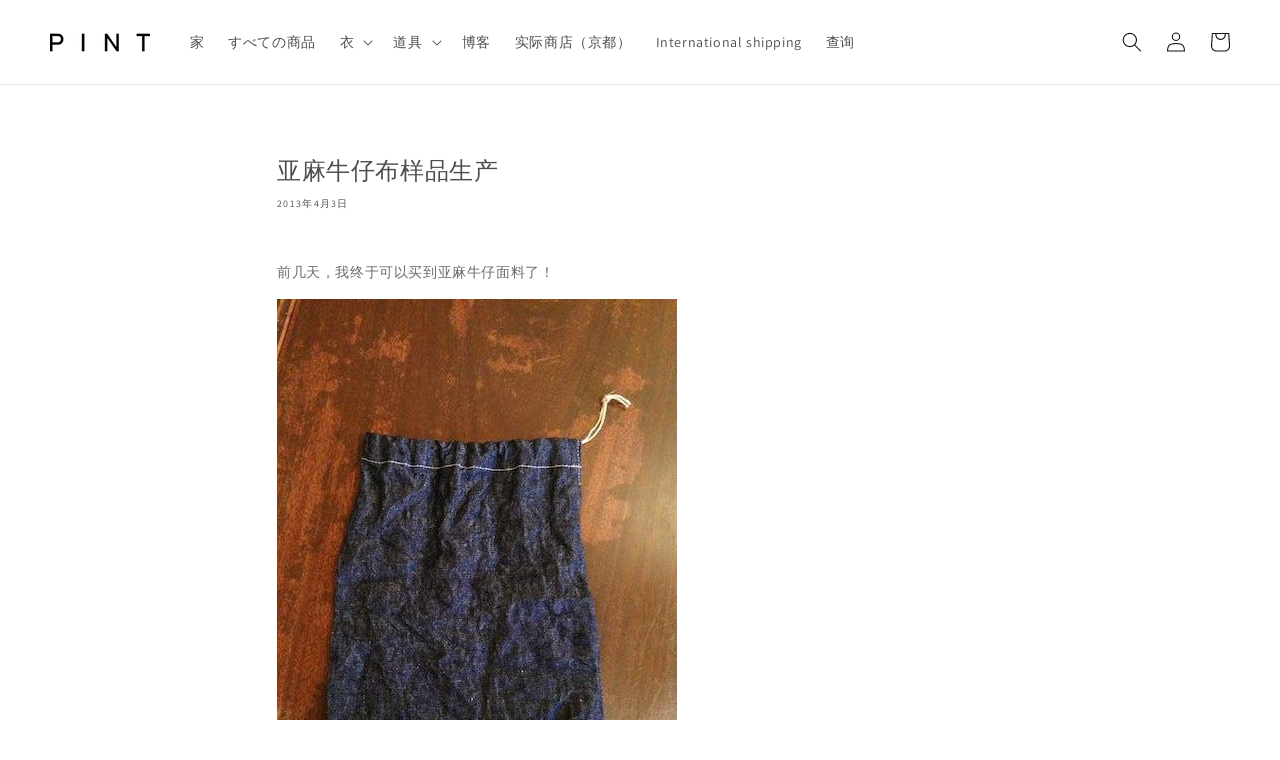

--- FILE ---
content_type: text/html; charset=utf-8
request_url: https://pint.mn/zh/blogs/blog/e3-83-aa-e3-83-8d-e3-83-b3-e3-83-87-e3-83-8b-e3-83-a0-e7-94-9f-e5-9c-b0-e3-81-a7-e3-82-b5-e3-83-b3-e3-83-97-e3-83-ab-e8-a3-bd-e4-bd-9c-e4-b8-ad
body_size: 63891
content:
<!doctype html>
<html class="no-js" lang="zh-CN">
  <head> 
    <meta charset="utf-8">
    <meta http-equiv="X-UA-Compatible" content="IE=edge">
    <meta name="viewport" content="width=device-width,initial-scale=1">
    <meta name="theme-color" content="">
    <link rel="canonical" href="https://pint.mn/zh/blogs/blog/e3-83-aa-e3-83-8d-e3-83-b3-e3-83-87-e3-83-8b-e3-83-a0-e7-94-9f-e5-9c-b0-e3-81-a7-e3-82-b5-e3-83-b3-e3-83-97-e3-83-ab-e8-a3-bd-e4-bd-9c-e4-b8-ad">
    <link rel="preconnect" href="https://cdn.shopify.com" crossorigin><link rel="icon" type="image/png" href="//pint.mn/cdn/shop/files/PINT_logo_sns_32x32.jpg?v=1680383179"><link rel="preconnect" href="https://fonts.shopifycdn.com" crossorigin><title>
      亚麻牛仔布样品生产
 &ndash; PINT_MN</title>

    
      <meta name="description" content="前几天，我终于可以买到亚麻牛仔面料了！ 牛仔布是 100% 棉的强烈形象， 一位工匠正在做一个具有挑战性的制造，用亚麻布实现牛仔布， 我能够购买面料。 亚麻牛仔布和所谓的棉牛仔布的区别。 有点形象故事，却有一种不同于棉布的优雅。 我认为这来自材料的手感。 我还没有在夏天使用它，但由于它是亚麻布，因此吸水性强且速干。 这取决于线的粗细，但我喜欢轻盈光滑的质地。 不会太厚重，即使搭配牛仔布也不会太随意，成熟稳重。 还有就是颜色很漂亮，即使是棉质的我个人也很喜欢这个颜色。 简单的手机照片，能不能传达我没有信心，不过颜色很好。 我目前正在制作样品，用这种面料制作围裙。 另外，这次打算一起做一个抽绳包。 这是一套尺寸适合折叠围裙的提案。 当然">
    

    

<meta property="og:site_name" content="PINT_MN">
<meta property="og:url" content="https://pint.mn/zh/blogs/blog/e3-83-aa-e3-83-8d-e3-83-b3-e3-83-87-e3-83-8b-e3-83-a0-e7-94-9f-e5-9c-b0-e3-81-a7-e3-82-b5-e3-83-b3-e3-83-97-e3-83-ab-e8-a3-bd-e4-bd-9c-e4-b8-ad">
<meta property="og:title" content="亚麻牛仔布样品生产">
<meta property="og:type" content="article">
<meta property="og:description" content="前几天，我终于可以买到亚麻牛仔面料了！ 牛仔布是 100% 棉的强烈形象， 一位工匠正在做一个具有挑战性的制造，用亚麻布实现牛仔布， 我能够购买面料。 亚麻牛仔布和所谓的棉牛仔布的区别。 有点形象故事，却有一种不同于棉布的优雅。 我认为这来自材料的手感。 我还没有在夏天使用它，但由于它是亚麻布，因此吸水性强且速干。 这取决于线的粗细，但我喜欢轻盈光滑的质地。 不会太厚重，即使搭配牛仔布也不会太随意，成熟稳重。 还有就是颜色很漂亮，即使是棉质的我个人也很喜欢这个颜色。 简单的手机照片，能不能传达我没有信心，不过颜色很好。 我目前正在制作样品，用这种面料制作围裙。 另外，这次打算一起做一个抽绳包。 这是一套尺寸适合折叠围裙的提案。 当然"><meta name="twitter:card" content="summary_large_image">
<meta name="twitter:title" content="亚麻牛仔布样品生产">
<meta name="twitter:description" content="前几天，我终于可以买到亚麻牛仔面料了！ 牛仔布是 100% 棉的强烈形象， 一位工匠正在做一个具有挑战性的制造，用亚麻布实现牛仔布， 我能够购买面料。 亚麻牛仔布和所谓的棉牛仔布的区别。 有点形象故事，却有一种不同于棉布的优雅。 我认为这来自材料的手感。 我还没有在夏天使用它，但由于它是亚麻布，因此吸水性强且速干。 这取决于线的粗细，但我喜欢轻盈光滑的质地。 不会太厚重，即使搭配牛仔布也不会太随意，成熟稳重。 还有就是颜色很漂亮，即使是棉质的我个人也很喜欢这个颜色。 简单的手机照片，能不能传达我没有信心，不过颜色很好。 我目前正在制作样品，用这种面料制作围裙。 另外，这次打算一起做一个抽绳包。 这是一套尺寸适合折叠围裙的提案。 当然">


    <script src="//pint.mn/cdn/shop/t/15/assets/global.js?v=161567614324728653621676614194" defer="defer"></script>
    <script>window.performance && window.performance.mark && window.performance.mark('shopify.content_for_header.start');</script><meta name="facebook-domain-verification" content="oz3z3wqeoisyvezo6dsl8vez7el8bo">
<meta name="google-site-verification" content="a_8v5vXUoYIHqSn_TGrol6QsynF7rHQNqEO6GpJtTSI">
<meta id="shopify-digital-wallet" name="shopify-digital-wallet" content="/61621862619/digital_wallets/dialog">
<meta name="shopify-checkout-api-token" content="239d41327f26365e3d4cc92dfd84de38">
<meta id="in-context-paypal-metadata" data-shop-id="61621862619" data-venmo-supported="false" data-environment="production" data-locale="zh_CN" data-paypal-v4="true" data-currency="JPY">
<link rel="alternate" type="application/atom+xml" title="Feed" href="/zh/blogs/blog.atom" />
<link rel="alternate" hreflang="x-default" href="https://pint.mn/blogs/blog/e3-83-aa-e3-83-8d-e3-83-b3-e3-83-87-e3-83-8b-e3-83-a0-e7-94-9f-e5-9c-b0-e3-81-a7-e3-82-b5-e3-83-b3-e3-83-97-e3-83-ab-e8-a3-bd-e4-bd-9c-e4-b8-ad">
<link rel="alternate" hreflang="ja" href="https://pint.mn/blogs/blog/e3-83-aa-e3-83-8d-e3-83-b3-e3-83-87-e3-83-8b-e3-83-a0-e7-94-9f-e5-9c-b0-e3-81-a7-e3-82-b5-e3-83-b3-e3-83-97-e3-83-ab-e8-a3-bd-e4-bd-9c-e4-b8-ad">
<link rel="alternate" hreflang="en" href="https://pint.mn/en/blogs/blog/e3-83-aa-e3-83-8d-e3-83-b3-e3-83-87-e3-83-8b-e3-83-a0-e7-94-9f-e5-9c-b0-e3-81-a7-e3-82-b5-e3-83-b3-e3-83-97-e3-83-ab-e8-a3-bd-e4-bd-9c-e4-b8-ad">
<link rel="alternate" hreflang="zh-Hans" href="https://pint.mn/zh/blogs/blog/e3-83-aa-e3-83-8d-e3-83-b3-e3-83-87-e3-83-8b-e3-83-a0-e7-94-9f-e5-9c-b0-e3-81-a7-e3-82-b5-e3-83-b3-e3-83-97-e3-83-ab-e8-a3-bd-e4-bd-9c-e4-b8-ad">
<link rel="alternate" hreflang="zh-Hans-AC" href="https://pint.mn/zh/blogs/blog/e3-83-aa-e3-83-8d-e3-83-b3-e3-83-87-e3-83-8b-e3-83-a0-e7-94-9f-e5-9c-b0-e3-81-a7-e3-82-b5-e3-83-b3-e3-83-97-e3-83-ab-e8-a3-bd-e4-bd-9c-e4-b8-ad">
<link rel="alternate" hreflang="zh-Hans-AD" href="https://pint.mn/zh/blogs/blog/e3-83-aa-e3-83-8d-e3-83-b3-e3-83-87-e3-83-8b-e3-83-a0-e7-94-9f-e5-9c-b0-e3-81-a7-e3-82-b5-e3-83-b3-e3-83-97-e3-83-ab-e8-a3-bd-e4-bd-9c-e4-b8-ad">
<link rel="alternate" hreflang="zh-Hans-AE" href="https://pint.mn/zh/blogs/blog/e3-83-aa-e3-83-8d-e3-83-b3-e3-83-87-e3-83-8b-e3-83-a0-e7-94-9f-e5-9c-b0-e3-81-a7-e3-82-b5-e3-83-b3-e3-83-97-e3-83-ab-e8-a3-bd-e4-bd-9c-e4-b8-ad">
<link rel="alternate" hreflang="zh-Hans-AF" href="https://pint.mn/zh/blogs/blog/e3-83-aa-e3-83-8d-e3-83-b3-e3-83-87-e3-83-8b-e3-83-a0-e7-94-9f-e5-9c-b0-e3-81-a7-e3-82-b5-e3-83-b3-e3-83-97-e3-83-ab-e8-a3-bd-e4-bd-9c-e4-b8-ad">
<link rel="alternate" hreflang="zh-Hans-AG" href="https://pint.mn/zh/blogs/blog/e3-83-aa-e3-83-8d-e3-83-b3-e3-83-87-e3-83-8b-e3-83-a0-e7-94-9f-e5-9c-b0-e3-81-a7-e3-82-b5-e3-83-b3-e3-83-97-e3-83-ab-e8-a3-bd-e4-bd-9c-e4-b8-ad">
<link rel="alternate" hreflang="zh-Hans-AI" href="https://pint.mn/zh/blogs/blog/e3-83-aa-e3-83-8d-e3-83-b3-e3-83-87-e3-83-8b-e3-83-a0-e7-94-9f-e5-9c-b0-e3-81-a7-e3-82-b5-e3-83-b3-e3-83-97-e3-83-ab-e8-a3-bd-e4-bd-9c-e4-b8-ad">
<link rel="alternate" hreflang="zh-Hans-AL" href="https://pint.mn/zh/blogs/blog/e3-83-aa-e3-83-8d-e3-83-b3-e3-83-87-e3-83-8b-e3-83-a0-e7-94-9f-e5-9c-b0-e3-81-a7-e3-82-b5-e3-83-b3-e3-83-97-e3-83-ab-e8-a3-bd-e4-bd-9c-e4-b8-ad">
<link rel="alternate" hreflang="zh-Hans-AM" href="https://pint.mn/zh/blogs/blog/e3-83-aa-e3-83-8d-e3-83-b3-e3-83-87-e3-83-8b-e3-83-a0-e7-94-9f-e5-9c-b0-e3-81-a7-e3-82-b5-e3-83-b3-e3-83-97-e3-83-ab-e8-a3-bd-e4-bd-9c-e4-b8-ad">
<link rel="alternate" hreflang="zh-Hans-AO" href="https://pint.mn/zh/blogs/blog/e3-83-aa-e3-83-8d-e3-83-b3-e3-83-87-e3-83-8b-e3-83-a0-e7-94-9f-e5-9c-b0-e3-81-a7-e3-82-b5-e3-83-b3-e3-83-97-e3-83-ab-e8-a3-bd-e4-bd-9c-e4-b8-ad">
<link rel="alternate" hreflang="zh-Hans-AR" href="https://pint.mn/zh/blogs/blog/e3-83-aa-e3-83-8d-e3-83-b3-e3-83-87-e3-83-8b-e3-83-a0-e7-94-9f-e5-9c-b0-e3-81-a7-e3-82-b5-e3-83-b3-e3-83-97-e3-83-ab-e8-a3-bd-e4-bd-9c-e4-b8-ad">
<link rel="alternate" hreflang="zh-Hans-AT" href="https://pint.mn/zh/blogs/blog/e3-83-aa-e3-83-8d-e3-83-b3-e3-83-87-e3-83-8b-e3-83-a0-e7-94-9f-e5-9c-b0-e3-81-a7-e3-82-b5-e3-83-b3-e3-83-97-e3-83-ab-e8-a3-bd-e4-bd-9c-e4-b8-ad">
<link rel="alternate" hreflang="zh-Hans-AU" href="https://pint.mn/zh/blogs/blog/e3-83-aa-e3-83-8d-e3-83-b3-e3-83-87-e3-83-8b-e3-83-a0-e7-94-9f-e5-9c-b0-e3-81-a7-e3-82-b5-e3-83-b3-e3-83-97-e3-83-ab-e8-a3-bd-e4-bd-9c-e4-b8-ad">
<link rel="alternate" hreflang="zh-Hans-AW" href="https://pint.mn/zh/blogs/blog/e3-83-aa-e3-83-8d-e3-83-b3-e3-83-87-e3-83-8b-e3-83-a0-e7-94-9f-e5-9c-b0-e3-81-a7-e3-82-b5-e3-83-b3-e3-83-97-e3-83-ab-e8-a3-bd-e4-bd-9c-e4-b8-ad">
<link rel="alternate" hreflang="zh-Hans-AX" href="https://pint.mn/zh/blogs/blog/e3-83-aa-e3-83-8d-e3-83-b3-e3-83-87-e3-83-8b-e3-83-a0-e7-94-9f-e5-9c-b0-e3-81-a7-e3-82-b5-e3-83-b3-e3-83-97-e3-83-ab-e8-a3-bd-e4-bd-9c-e4-b8-ad">
<link rel="alternate" hreflang="zh-Hans-AZ" href="https://pint.mn/zh/blogs/blog/e3-83-aa-e3-83-8d-e3-83-b3-e3-83-87-e3-83-8b-e3-83-a0-e7-94-9f-e5-9c-b0-e3-81-a7-e3-82-b5-e3-83-b3-e3-83-97-e3-83-ab-e8-a3-bd-e4-bd-9c-e4-b8-ad">
<link rel="alternate" hreflang="zh-Hans-BA" href="https://pint.mn/zh/blogs/blog/e3-83-aa-e3-83-8d-e3-83-b3-e3-83-87-e3-83-8b-e3-83-a0-e7-94-9f-e5-9c-b0-e3-81-a7-e3-82-b5-e3-83-b3-e3-83-97-e3-83-ab-e8-a3-bd-e4-bd-9c-e4-b8-ad">
<link rel="alternate" hreflang="zh-Hans-BB" href="https://pint.mn/zh/blogs/blog/e3-83-aa-e3-83-8d-e3-83-b3-e3-83-87-e3-83-8b-e3-83-a0-e7-94-9f-e5-9c-b0-e3-81-a7-e3-82-b5-e3-83-b3-e3-83-97-e3-83-ab-e8-a3-bd-e4-bd-9c-e4-b8-ad">
<link rel="alternate" hreflang="zh-Hans-BD" href="https://pint.mn/zh/blogs/blog/e3-83-aa-e3-83-8d-e3-83-b3-e3-83-87-e3-83-8b-e3-83-a0-e7-94-9f-e5-9c-b0-e3-81-a7-e3-82-b5-e3-83-b3-e3-83-97-e3-83-ab-e8-a3-bd-e4-bd-9c-e4-b8-ad">
<link rel="alternate" hreflang="zh-Hans-BE" href="https://pint.mn/zh/blogs/blog/e3-83-aa-e3-83-8d-e3-83-b3-e3-83-87-e3-83-8b-e3-83-a0-e7-94-9f-e5-9c-b0-e3-81-a7-e3-82-b5-e3-83-b3-e3-83-97-e3-83-ab-e8-a3-bd-e4-bd-9c-e4-b8-ad">
<link rel="alternate" hreflang="zh-Hans-BF" href="https://pint.mn/zh/blogs/blog/e3-83-aa-e3-83-8d-e3-83-b3-e3-83-87-e3-83-8b-e3-83-a0-e7-94-9f-e5-9c-b0-e3-81-a7-e3-82-b5-e3-83-b3-e3-83-97-e3-83-ab-e8-a3-bd-e4-bd-9c-e4-b8-ad">
<link rel="alternate" hreflang="zh-Hans-BG" href="https://pint.mn/zh/blogs/blog/e3-83-aa-e3-83-8d-e3-83-b3-e3-83-87-e3-83-8b-e3-83-a0-e7-94-9f-e5-9c-b0-e3-81-a7-e3-82-b5-e3-83-b3-e3-83-97-e3-83-ab-e8-a3-bd-e4-bd-9c-e4-b8-ad">
<link rel="alternate" hreflang="zh-Hans-BH" href="https://pint.mn/zh/blogs/blog/e3-83-aa-e3-83-8d-e3-83-b3-e3-83-87-e3-83-8b-e3-83-a0-e7-94-9f-e5-9c-b0-e3-81-a7-e3-82-b5-e3-83-b3-e3-83-97-e3-83-ab-e8-a3-bd-e4-bd-9c-e4-b8-ad">
<link rel="alternate" hreflang="zh-Hans-BI" href="https://pint.mn/zh/blogs/blog/e3-83-aa-e3-83-8d-e3-83-b3-e3-83-87-e3-83-8b-e3-83-a0-e7-94-9f-e5-9c-b0-e3-81-a7-e3-82-b5-e3-83-b3-e3-83-97-e3-83-ab-e8-a3-bd-e4-bd-9c-e4-b8-ad">
<link rel="alternate" hreflang="zh-Hans-BJ" href="https://pint.mn/zh/blogs/blog/e3-83-aa-e3-83-8d-e3-83-b3-e3-83-87-e3-83-8b-e3-83-a0-e7-94-9f-e5-9c-b0-e3-81-a7-e3-82-b5-e3-83-b3-e3-83-97-e3-83-ab-e8-a3-bd-e4-bd-9c-e4-b8-ad">
<link rel="alternate" hreflang="zh-Hans-BL" href="https://pint.mn/zh/blogs/blog/e3-83-aa-e3-83-8d-e3-83-b3-e3-83-87-e3-83-8b-e3-83-a0-e7-94-9f-e5-9c-b0-e3-81-a7-e3-82-b5-e3-83-b3-e3-83-97-e3-83-ab-e8-a3-bd-e4-bd-9c-e4-b8-ad">
<link rel="alternate" hreflang="zh-Hans-BM" href="https://pint.mn/zh/blogs/blog/e3-83-aa-e3-83-8d-e3-83-b3-e3-83-87-e3-83-8b-e3-83-a0-e7-94-9f-e5-9c-b0-e3-81-a7-e3-82-b5-e3-83-b3-e3-83-97-e3-83-ab-e8-a3-bd-e4-bd-9c-e4-b8-ad">
<link rel="alternate" hreflang="zh-Hans-BN" href="https://pint.mn/zh/blogs/blog/e3-83-aa-e3-83-8d-e3-83-b3-e3-83-87-e3-83-8b-e3-83-a0-e7-94-9f-e5-9c-b0-e3-81-a7-e3-82-b5-e3-83-b3-e3-83-97-e3-83-ab-e8-a3-bd-e4-bd-9c-e4-b8-ad">
<link rel="alternate" hreflang="zh-Hans-BO" href="https://pint.mn/zh/blogs/blog/e3-83-aa-e3-83-8d-e3-83-b3-e3-83-87-e3-83-8b-e3-83-a0-e7-94-9f-e5-9c-b0-e3-81-a7-e3-82-b5-e3-83-b3-e3-83-97-e3-83-ab-e8-a3-bd-e4-bd-9c-e4-b8-ad">
<link rel="alternate" hreflang="zh-Hans-BQ" href="https://pint.mn/zh/blogs/blog/e3-83-aa-e3-83-8d-e3-83-b3-e3-83-87-e3-83-8b-e3-83-a0-e7-94-9f-e5-9c-b0-e3-81-a7-e3-82-b5-e3-83-b3-e3-83-97-e3-83-ab-e8-a3-bd-e4-bd-9c-e4-b8-ad">
<link rel="alternate" hreflang="zh-Hans-BR" href="https://pint.mn/zh/blogs/blog/e3-83-aa-e3-83-8d-e3-83-b3-e3-83-87-e3-83-8b-e3-83-a0-e7-94-9f-e5-9c-b0-e3-81-a7-e3-82-b5-e3-83-b3-e3-83-97-e3-83-ab-e8-a3-bd-e4-bd-9c-e4-b8-ad">
<link rel="alternate" hreflang="zh-Hans-BS" href="https://pint.mn/zh/blogs/blog/e3-83-aa-e3-83-8d-e3-83-b3-e3-83-87-e3-83-8b-e3-83-a0-e7-94-9f-e5-9c-b0-e3-81-a7-e3-82-b5-e3-83-b3-e3-83-97-e3-83-ab-e8-a3-bd-e4-bd-9c-e4-b8-ad">
<link rel="alternate" hreflang="zh-Hans-BT" href="https://pint.mn/zh/blogs/blog/e3-83-aa-e3-83-8d-e3-83-b3-e3-83-87-e3-83-8b-e3-83-a0-e7-94-9f-e5-9c-b0-e3-81-a7-e3-82-b5-e3-83-b3-e3-83-97-e3-83-ab-e8-a3-bd-e4-bd-9c-e4-b8-ad">
<link rel="alternate" hreflang="zh-Hans-BW" href="https://pint.mn/zh/blogs/blog/e3-83-aa-e3-83-8d-e3-83-b3-e3-83-87-e3-83-8b-e3-83-a0-e7-94-9f-e5-9c-b0-e3-81-a7-e3-82-b5-e3-83-b3-e3-83-97-e3-83-ab-e8-a3-bd-e4-bd-9c-e4-b8-ad">
<link rel="alternate" hreflang="zh-Hans-BY" href="https://pint.mn/zh/blogs/blog/e3-83-aa-e3-83-8d-e3-83-b3-e3-83-87-e3-83-8b-e3-83-a0-e7-94-9f-e5-9c-b0-e3-81-a7-e3-82-b5-e3-83-b3-e3-83-97-e3-83-ab-e8-a3-bd-e4-bd-9c-e4-b8-ad">
<link rel="alternate" hreflang="zh-Hans-BZ" href="https://pint.mn/zh/blogs/blog/e3-83-aa-e3-83-8d-e3-83-b3-e3-83-87-e3-83-8b-e3-83-a0-e7-94-9f-e5-9c-b0-e3-81-a7-e3-82-b5-e3-83-b3-e3-83-97-e3-83-ab-e8-a3-bd-e4-bd-9c-e4-b8-ad">
<link rel="alternate" hreflang="zh-Hans-CA" href="https://pint.mn/zh/blogs/blog/e3-83-aa-e3-83-8d-e3-83-b3-e3-83-87-e3-83-8b-e3-83-a0-e7-94-9f-e5-9c-b0-e3-81-a7-e3-82-b5-e3-83-b3-e3-83-97-e3-83-ab-e8-a3-bd-e4-bd-9c-e4-b8-ad">
<link rel="alternate" hreflang="zh-Hans-CC" href="https://pint.mn/zh/blogs/blog/e3-83-aa-e3-83-8d-e3-83-b3-e3-83-87-e3-83-8b-e3-83-a0-e7-94-9f-e5-9c-b0-e3-81-a7-e3-82-b5-e3-83-b3-e3-83-97-e3-83-ab-e8-a3-bd-e4-bd-9c-e4-b8-ad">
<link rel="alternate" hreflang="zh-Hans-CD" href="https://pint.mn/zh/blogs/blog/e3-83-aa-e3-83-8d-e3-83-b3-e3-83-87-e3-83-8b-e3-83-a0-e7-94-9f-e5-9c-b0-e3-81-a7-e3-82-b5-e3-83-b3-e3-83-97-e3-83-ab-e8-a3-bd-e4-bd-9c-e4-b8-ad">
<link rel="alternate" hreflang="zh-Hans-CF" href="https://pint.mn/zh/blogs/blog/e3-83-aa-e3-83-8d-e3-83-b3-e3-83-87-e3-83-8b-e3-83-a0-e7-94-9f-e5-9c-b0-e3-81-a7-e3-82-b5-e3-83-b3-e3-83-97-e3-83-ab-e8-a3-bd-e4-bd-9c-e4-b8-ad">
<link rel="alternate" hreflang="zh-Hans-CG" href="https://pint.mn/zh/blogs/blog/e3-83-aa-e3-83-8d-e3-83-b3-e3-83-87-e3-83-8b-e3-83-a0-e7-94-9f-e5-9c-b0-e3-81-a7-e3-82-b5-e3-83-b3-e3-83-97-e3-83-ab-e8-a3-bd-e4-bd-9c-e4-b8-ad">
<link rel="alternate" hreflang="zh-Hans-CH" href="https://pint.mn/zh/blogs/blog/e3-83-aa-e3-83-8d-e3-83-b3-e3-83-87-e3-83-8b-e3-83-a0-e7-94-9f-e5-9c-b0-e3-81-a7-e3-82-b5-e3-83-b3-e3-83-97-e3-83-ab-e8-a3-bd-e4-bd-9c-e4-b8-ad">
<link rel="alternate" hreflang="zh-Hans-CI" href="https://pint.mn/zh/blogs/blog/e3-83-aa-e3-83-8d-e3-83-b3-e3-83-87-e3-83-8b-e3-83-a0-e7-94-9f-e5-9c-b0-e3-81-a7-e3-82-b5-e3-83-b3-e3-83-97-e3-83-ab-e8-a3-bd-e4-bd-9c-e4-b8-ad">
<link rel="alternate" hreflang="zh-Hans-CK" href="https://pint.mn/zh/blogs/blog/e3-83-aa-e3-83-8d-e3-83-b3-e3-83-87-e3-83-8b-e3-83-a0-e7-94-9f-e5-9c-b0-e3-81-a7-e3-82-b5-e3-83-b3-e3-83-97-e3-83-ab-e8-a3-bd-e4-bd-9c-e4-b8-ad">
<link rel="alternate" hreflang="zh-Hans-CL" href="https://pint.mn/zh/blogs/blog/e3-83-aa-e3-83-8d-e3-83-b3-e3-83-87-e3-83-8b-e3-83-a0-e7-94-9f-e5-9c-b0-e3-81-a7-e3-82-b5-e3-83-b3-e3-83-97-e3-83-ab-e8-a3-bd-e4-bd-9c-e4-b8-ad">
<link rel="alternate" hreflang="zh-Hans-CM" href="https://pint.mn/zh/blogs/blog/e3-83-aa-e3-83-8d-e3-83-b3-e3-83-87-e3-83-8b-e3-83-a0-e7-94-9f-e5-9c-b0-e3-81-a7-e3-82-b5-e3-83-b3-e3-83-97-e3-83-ab-e8-a3-bd-e4-bd-9c-e4-b8-ad">
<link rel="alternate" hreflang="zh-Hans-CN" href="https://pint.mn/zh/blogs/blog/e3-83-aa-e3-83-8d-e3-83-b3-e3-83-87-e3-83-8b-e3-83-a0-e7-94-9f-e5-9c-b0-e3-81-a7-e3-82-b5-e3-83-b3-e3-83-97-e3-83-ab-e8-a3-bd-e4-bd-9c-e4-b8-ad">
<link rel="alternate" hreflang="zh-Hans-CO" href="https://pint.mn/zh/blogs/blog/e3-83-aa-e3-83-8d-e3-83-b3-e3-83-87-e3-83-8b-e3-83-a0-e7-94-9f-e5-9c-b0-e3-81-a7-e3-82-b5-e3-83-b3-e3-83-97-e3-83-ab-e8-a3-bd-e4-bd-9c-e4-b8-ad">
<link rel="alternate" hreflang="zh-Hans-CR" href="https://pint.mn/zh/blogs/blog/e3-83-aa-e3-83-8d-e3-83-b3-e3-83-87-e3-83-8b-e3-83-a0-e7-94-9f-e5-9c-b0-e3-81-a7-e3-82-b5-e3-83-b3-e3-83-97-e3-83-ab-e8-a3-bd-e4-bd-9c-e4-b8-ad">
<link rel="alternate" hreflang="zh-Hans-CV" href="https://pint.mn/zh/blogs/blog/e3-83-aa-e3-83-8d-e3-83-b3-e3-83-87-e3-83-8b-e3-83-a0-e7-94-9f-e5-9c-b0-e3-81-a7-e3-82-b5-e3-83-b3-e3-83-97-e3-83-ab-e8-a3-bd-e4-bd-9c-e4-b8-ad">
<link rel="alternate" hreflang="zh-Hans-CW" href="https://pint.mn/zh/blogs/blog/e3-83-aa-e3-83-8d-e3-83-b3-e3-83-87-e3-83-8b-e3-83-a0-e7-94-9f-e5-9c-b0-e3-81-a7-e3-82-b5-e3-83-b3-e3-83-97-e3-83-ab-e8-a3-bd-e4-bd-9c-e4-b8-ad">
<link rel="alternate" hreflang="zh-Hans-CX" href="https://pint.mn/zh/blogs/blog/e3-83-aa-e3-83-8d-e3-83-b3-e3-83-87-e3-83-8b-e3-83-a0-e7-94-9f-e5-9c-b0-e3-81-a7-e3-82-b5-e3-83-b3-e3-83-97-e3-83-ab-e8-a3-bd-e4-bd-9c-e4-b8-ad">
<link rel="alternate" hreflang="zh-Hans-CY" href="https://pint.mn/zh/blogs/blog/e3-83-aa-e3-83-8d-e3-83-b3-e3-83-87-e3-83-8b-e3-83-a0-e7-94-9f-e5-9c-b0-e3-81-a7-e3-82-b5-e3-83-b3-e3-83-97-e3-83-ab-e8-a3-bd-e4-bd-9c-e4-b8-ad">
<link rel="alternate" hreflang="zh-Hans-CZ" href="https://pint.mn/zh/blogs/blog/e3-83-aa-e3-83-8d-e3-83-b3-e3-83-87-e3-83-8b-e3-83-a0-e7-94-9f-e5-9c-b0-e3-81-a7-e3-82-b5-e3-83-b3-e3-83-97-e3-83-ab-e8-a3-bd-e4-bd-9c-e4-b8-ad">
<link rel="alternate" hreflang="zh-Hans-DE" href="https://pint.mn/zh/blogs/blog/e3-83-aa-e3-83-8d-e3-83-b3-e3-83-87-e3-83-8b-e3-83-a0-e7-94-9f-e5-9c-b0-e3-81-a7-e3-82-b5-e3-83-b3-e3-83-97-e3-83-ab-e8-a3-bd-e4-bd-9c-e4-b8-ad">
<link rel="alternate" hreflang="zh-Hans-DJ" href="https://pint.mn/zh/blogs/blog/e3-83-aa-e3-83-8d-e3-83-b3-e3-83-87-e3-83-8b-e3-83-a0-e7-94-9f-e5-9c-b0-e3-81-a7-e3-82-b5-e3-83-b3-e3-83-97-e3-83-ab-e8-a3-bd-e4-bd-9c-e4-b8-ad">
<link rel="alternate" hreflang="zh-Hans-DK" href="https://pint.mn/zh/blogs/blog/e3-83-aa-e3-83-8d-e3-83-b3-e3-83-87-e3-83-8b-e3-83-a0-e7-94-9f-e5-9c-b0-e3-81-a7-e3-82-b5-e3-83-b3-e3-83-97-e3-83-ab-e8-a3-bd-e4-bd-9c-e4-b8-ad">
<link rel="alternate" hreflang="zh-Hans-DM" href="https://pint.mn/zh/blogs/blog/e3-83-aa-e3-83-8d-e3-83-b3-e3-83-87-e3-83-8b-e3-83-a0-e7-94-9f-e5-9c-b0-e3-81-a7-e3-82-b5-e3-83-b3-e3-83-97-e3-83-ab-e8-a3-bd-e4-bd-9c-e4-b8-ad">
<link rel="alternate" hreflang="zh-Hans-DO" href="https://pint.mn/zh/blogs/blog/e3-83-aa-e3-83-8d-e3-83-b3-e3-83-87-e3-83-8b-e3-83-a0-e7-94-9f-e5-9c-b0-e3-81-a7-e3-82-b5-e3-83-b3-e3-83-97-e3-83-ab-e8-a3-bd-e4-bd-9c-e4-b8-ad">
<link rel="alternate" hreflang="zh-Hans-DZ" href="https://pint.mn/zh/blogs/blog/e3-83-aa-e3-83-8d-e3-83-b3-e3-83-87-e3-83-8b-e3-83-a0-e7-94-9f-e5-9c-b0-e3-81-a7-e3-82-b5-e3-83-b3-e3-83-97-e3-83-ab-e8-a3-bd-e4-bd-9c-e4-b8-ad">
<link rel="alternate" hreflang="zh-Hans-EC" href="https://pint.mn/zh/blogs/blog/e3-83-aa-e3-83-8d-e3-83-b3-e3-83-87-e3-83-8b-e3-83-a0-e7-94-9f-e5-9c-b0-e3-81-a7-e3-82-b5-e3-83-b3-e3-83-97-e3-83-ab-e8-a3-bd-e4-bd-9c-e4-b8-ad">
<link rel="alternate" hreflang="zh-Hans-EE" href="https://pint.mn/zh/blogs/blog/e3-83-aa-e3-83-8d-e3-83-b3-e3-83-87-e3-83-8b-e3-83-a0-e7-94-9f-e5-9c-b0-e3-81-a7-e3-82-b5-e3-83-b3-e3-83-97-e3-83-ab-e8-a3-bd-e4-bd-9c-e4-b8-ad">
<link rel="alternate" hreflang="zh-Hans-EG" href="https://pint.mn/zh/blogs/blog/e3-83-aa-e3-83-8d-e3-83-b3-e3-83-87-e3-83-8b-e3-83-a0-e7-94-9f-e5-9c-b0-e3-81-a7-e3-82-b5-e3-83-b3-e3-83-97-e3-83-ab-e8-a3-bd-e4-bd-9c-e4-b8-ad">
<link rel="alternate" hreflang="zh-Hans-EH" href="https://pint.mn/zh/blogs/blog/e3-83-aa-e3-83-8d-e3-83-b3-e3-83-87-e3-83-8b-e3-83-a0-e7-94-9f-e5-9c-b0-e3-81-a7-e3-82-b5-e3-83-b3-e3-83-97-e3-83-ab-e8-a3-bd-e4-bd-9c-e4-b8-ad">
<link rel="alternate" hreflang="zh-Hans-ER" href="https://pint.mn/zh/blogs/blog/e3-83-aa-e3-83-8d-e3-83-b3-e3-83-87-e3-83-8b-e3-83-a0-e7-94-9f-e5-9c-b0-e3-81-a7-e3-82-b5-e3-83-b3-e3-83-97-e3-83-ab-e8-a3-bd-e4-bd-9c-e4-b8-ad">
<link rel="alternate" hreflang="zh-Hans-ES" href="https://pint.mn/zh/blogs/blog/e3-83-aa-e3-83-8d-e3-83-b3-e3-83-87-e3-83-8b-e3-83-a0-e7-94-9f-e5-9c-b0-e3-81-a7-e3-82-b5-e3-83-b3-e3-83-97-e3-83-ab-e8-a3-bd-e4-bd-9c-e4-b8-ad">
<link rel="alternate" hreflang="zh-Hans-ET" href="https://pint.mn/zh/blogs/blog/e3-83-aa-e3-83-8d-e3-83-b3-e3-83-87-e3-83-8b-e3-83-a0-e7-94-9f-e5-9c-b0-e3-81-a7-e3-82-b5-e3-83-b3-e3-83-97-e3-83-ab-e8-a3-bd-e4-bd-9c-e4-b8-ad">
<link rel="alternate" hreflang="zh-Hans-FI" href="https://pint.mn/zh/blogs/blog/e3-83-aa-e3-83-8d-e3-83-b3-e3-83-87-e3-83-8b-e3-83-a0-e7-94-9f-e5-9c-b0-e3-81-a7-e3-82-b5-e3-83-b3-e3-83-97-e3-83-ab-e8-a3-bd-e4-bd-9c-e4-b8-ad">
<link rel="alternate" hreflang="zh-Hans-FJ" href="https://pint.mn/zh/blogs/blog/e3-83-aa-e3-83-8d-e3-83-b3-e3-83-87-e3-83-8b-e3-83-a0-e7-94-9f-e5-9c-b0-e3-81-a7-e3-82-b5-e3-83-b3-e3-83-97-e3-83-ab-e8-a3-bd-e4-bd-9c-e4-b8-ad">
<link rel="alternate" hreflang="zh-Hans-FK" href="https://pint.mn/zh/blogs/blog/e3-83-aa-e3-83-8d-e3-83-b3-e3-83-87-e3-83-8b-e3-83-a0-e7-94-9f-e5-9c-b0-e3-81-a7-e3-82-b5-e3-83-b3-e3-83-97-e3-83-ab-e8-a3-bd-e4-bd-9c-e4-b8-ad">
<link rel="alternate" hreflang="zh-Hans-FO" href="https://pint.mn/zh/blogs/blog/e3-83-aa-e3-83-8d-e3-83-b3-e3-83-87-e3-83-8b-e3-83-a0-e7-94-9f-e5-9c-b0-e3-81-a7-e3-82-b5-e3-83-b3-e3-83-97-e3-83-ab-e8-a3-bd-e4-bd-9c-e4-b8-ad">
<link rel="alternate" hreflang="zh-Hans-FR" href="https://pint.mn/zh/blogs/blog/e3-83-aa-e3-83-8d-e3-83-b3-e3-83-87-e3-83-8b-e3-83-a0-e7-94-9f-e5-9c-b0-e3-81-a7-e3-82-b5-e3-83-b3-e3-83-97-e3-83-ab-e8-a3-bd-e4-bd-9c-e4-b8-ad">
<link rel="alternate" hreflang="zh-Hans-GA" href="https://pint.mn/zh/blogs/blog/e3-83-aa-e3-83-8d-e3-83-b3-e3-83-87-e3-83-8b-e3-83-a0-e7-94-9f-e5-9c-b0-e3-81-a7-e3-82-b5-e3-83-b3-e3-83-97-e3-83-ab-e8-a3-bd-e4-bd-9c-e4-b8-ad">
<link rel="alternate" hreflang="zh-Hans-GB" href="https://pint.mn/zh/blogs/blog/e3-83-aa-e3-83-8d-e3-83-b3-e3-83-87-e3-83-8b-e3-83-a0-e7-94-9f-e5-9c-b0-e3-81-a7-e3-82-b5-e3-83-b3-e3-83-97-e3-83-ab-e8-a3-bd-e4-bd-9c-e4-b8-ad">
<link rel="alternate" hreflang="zh-Hans-GD" href="https://pint.mn/zh/blogs/blog/e3-83-aa-e3-83-8d-e3-83-b3-e3-83-87-e3-83-8b-e3-83-a0-e7-94-9f-e5-9c-b0-e3-81-a7-e3-82-b5-e3-83-b3-e3-83-97-e3-83-ab-e8-a3-bd-e4-bd-9c-e4-b8-ad">
<link rel="alternate" hreflang="zh-Hans-GE" href="https://pint.mn/zh/blogs/blog/e3-83-aa-e3-83-8d-e3-83-b3-e3-83-87-e3-83-8b-e3-83-a0-e7-94-9f-e5-9c-b0-e3-81-a7-e3-82-b5-e3-83-b3-e3-83-97-e3-83-ab-e8-a3-bd-e4-bd-9c-e4-b8-ad">
<link rel="alternate" hreflang="zh-Hans-GF" href="https://pint.mn/zh/blogs/blog/e3-83-aa-e3-83-8d-e3-83-b3-e3-83-87-e3-83-8b-e3-83-a0-e7-94-9f-e5-9c-b0-e3-81-a7-e3-82-b5-e3-83-b3-e3-83-97-e3-83-ab-e8-a3-bd-e4-bd-9c-e4-b8-ad">
<link rel="alternate" hreflang="zh-Hans-GG" href="https://pint.mn/zh/blogs/blog/e3-83-aa-e3-83-8d-e3-83-b3-e3-83-87-e3-83-8b-e3-83-a0-e7-94-9f-e5-9c-b0-e3-81-a7-e3-82-b5-e3-83-b3-e3-83-97-e3-83-ab-e8-a3-bd-e4-bd-9c-e4-b8-ad">
<link rel="alternate" hreflang="zh-Hans-GH" href="https://pint.mn/zh/blogs/blog/e3-83-aa-e3-83-8d-e3-83-b3-e3-83-87-e3-83-8b-e3-83-a0-e7-94-9f-e5-9c-b0-e3-81-a7-e3-82-b5-e3-83-b3-e3-83-97-e3-83-ab-e8-a3-bd-e4-bd-9c-e4-b8-ad">
<link rel="alternate" hreflang="zh-Hans-GI" href="https://pint.mn/zh/blogs/blog/e3-83-aa-e3-83-8d-e3-83-b3-e3-83-87-e3-83-8b-e3-83-a0-e7-94-9f-e5-9c-b0-e3-81-a7-e3-82-b5-e3-83-b3-e3-83-97-e3-83-ab-e8-a3-bd-e4-bd-9c-e4-b8-ad">
<link rel="alternate" hreflang="zh-Hans-GL" href="https://pint.mn/zh/blogs/blog/e3-83-aa-e3-83-8d-e3-83-b3-e3-83-87-e3-83-8b-e3-83-a0-e7-94-9f-e5-9c-b0-e3-81-a7-e3-82-b5-e3-83-b3-e3-83-97-e3-83-ab-e8-a3-bd-e4-bd-9c-e4-b8-ad">
<link rel="alternate" hreflang="zh-Hans-GM" href="https://pint.mn/zh/blogs/blog/e3-83-aa-e3-83-8d-e3-83-b3-e3-83-87-e3-83-8b-e3-83-a0-e7-94-9f-e5-9c-b0-e3-81-a7-e3-82-b5-e3-83-b3-e3-83-97-e3-83-ab-e8-a3-bd-e4-bd-9c-e4-b8-ad">
<link rel="alternate" hreflang="zh-Hans-GN" href="https://pint.mn/zh/blogs/blog/e3-83-aa-e3-83-8d-e3-83-b3-e3-83-87-e3-83-8b-e3-83-a0-e7-94-9f-e5-9c-b0-e3-81-a7-e3-82-b5-e3-83-b3-e3-83-97-e3-83-ab-e8-a3-bd-e4-bd-9c-e4-b8-ad">
<link rel="alternate" hreflang="zh-Hans-GP" href="https://pint.mn/zh/blogs/blog/e3-83-aa-e3-83-8d-e3-83-b3-e3-83-87-e3-83-8b-e3-83-a0-e7-94-9f-e5-9c-b0-e3-81-a7-e3-82-b5-e3-83-b3-e3-83-97-e3-83-ab-e8-a3-bd-e4-bd-9c-e4-b8-ad">
<link rel="alternate" hreflang="zh-Hans-GQ" href="https://pint.mn/zh/blogs/blog/e3-83-aa-e3-83-8d-e3-83-b3-e3-83-87-e3-83-8b-e3-83-a0-e7-94-9f-e5-9c-b0-e3-81-a7-e3-82-b5-e3-83-b3-e3-83-97-e3-83-ab-e8-a3-bd-e4-bd-9c-e4-b8-ad">
<link rel="alternate" hreflang="zh-Hans-GR" href="https://pint.mn/zh/blogs/blog/e3-83-aa-e3-83-8d-e3-83-b3-e3-83-87-e3-83-8b-e3-83-a0-e7-94-9f-e5-9c-b0-e3-81-a7-e3-82-b5-e3-83-b3-e3-83-97-e3-83-ab-e8-a3-bd-e4-bd-9c-e4-b8-ad">
<link rel="alternate" hreflang="zh-Hans-GS" href="https://pint.mn/zh/blogs/blog/e3-83-aa-e3-83-8d-e3-83-b3-e3-83-87-e3-83-8b-e3-83-a0-e7-94-9f-e5-9c-b0-e3-81-a7-e3-82-b5-e3-83-b3-e3-83-97-e3-83-ab-e8-a3-bd-e4-bd-9c-e4-b8-ad">
<link rel="alternate" hreflang="zh-Hans-GT" href="https://pint.mn/zh/blogs/blog/e3-83-aa-e3-83-8d-e3-83-b3-e3-83-87-e3-83-8b-e3-83-a0-e7-94-9f-e5-9c-b0-e3-81-a7-e3-82-b5-e3-83-b3-e3-83-97-e3-83-ab-e8-a3-bd-e4-bd-9c-e4-b8-ad">
<link rel="alternate" hreflang="zh-Hans-GW" href="https://pint.mn/zh/blogs/blog/e3-83-aa-e3-83-8d-e3-83-b3-e3-83-87-e3-83-8b-e3-83-a0-e7-94-9f-e5-9c-b0-e3-81-a7-e3-82-b5-e3-83-b3-e3-83-97-e3-83-ab-e8-a3-bd-e4-bd-9c-e4-b8-ad">
<link rel="alternate" hreflang="zh-Hans-GY" href="https://pint.mn/zh/blogs/blog/e3-83-aa-e3-83-8d-e3-83-b3-e3-83-87-e3-83-8b-e3-83-a0-e7-94-9f-e5-9c-b0-e3-81-a7-e3-82-b5-e3-83-b3-e3-83-97-e3-83-ab-e8-a3-bd-e4-bd-9c-e4-b8-ad">
<link rel="alternate" hreflang="zh-Hans-HK" href="https://pint.mn/zh/blogs/blog/e3-83-aa-e3-83-8d-e3-83-b3-e3-83-87-e3-83-8b-e3-83-a0-e7-94-9f-e5-9c-b0-e3-81-a7-e3-82-b5-e3-83-b3-e3-83-97-e3-83-ab-e8-a3-bd-e4-bd-9c-e4-b8-ad">
<link rel="alternate" hreflang="zh-Hans-HN" href="https://pint.mn/zh/blogs/blog/e3-83-aa-e3-83-8d-e3-83-b3-e3-83-87-e3-83-8b-e3-83-a0-e7-94-9f-e5-9c-b0-e3-81-a7-e3-82-b5-e3-83-b3-e3-83-97-e3-83-ab-e8-a3-bd-e4-bd-9c-e4-b8-ad">
<link rel="alternate" hreflang="zh-Hans-HR" href="https://pint.mn/zh/blogs/blog/e3-83-aa-e3-83-8d-e3-83-b3-e3-83-87-e3-83-8b-e3-83-a0-e7-94-9f-e5-9c-b0-e3-81-a7-e3-82-b5-e3-83-b3-e3-83-97-e3-83-ab-e8-a3-bd-e4-bd-9c-e4-b8-ad">
<link rel="alternate" hreflang="zh-Hans-HT" href="https://pint.mn/zh/blogs/blog/e3-83-aa-e3-83-8d-e3-83-b3-e3-83-87-e3-83-8b-e3-83-a0-e7-94-9f-e5-9c-b0-e3-81-a7-e3-82-b5-e3-83-b3-e3-83-97-e3-83-ab-e8-a3-bd-e4-bd-9c-e4-b8-ad">
<link rel="alternate" hreflang="zh-Hans-HU" href="https://pint.mn/zh/blogs/blog/e3-83-aa-e3-83-8d-e3-83-b3-e3-83-87-e3-83-8b-e3-83-a0-e7-94-9f-e5-9c-b0-e3-81-a7-e3-82-b5-e3-83-b3-e3-83-97-e3-83-ab-e8-a3-bd-e4-bd-9c-e4-b8-ad">
<link rel="alternate" hreflang="zh-Hans-ID" href="https://pint.mn/zh/blogs/blog/e3-83-aa-e3-83-8d-e3-83-b3-e3-83-87-e3-83-8b-e3-83-a0-e7-94-9f-e5-9c-b0-e3-81-a7-e3-82-b5-e3-83-b3-e3-83-97-e3-83-ab-e8-a3-bd-e4-bd-9c-e4-b8-ad">
<link rel="alternate" hreflang="zh-Hans-IE" href="https://pint.mn/zh/blogs/blog/e3-83-aa-e3-83-8d-e3-83-b3-e3-83-87-e3-83-8b-e3-83-a0-e7-94-9f-e5-9c-b0-e3-81-a7-e3-82-b5-e3-83-b3-e3-83-97-e3-83-ab-e8-a3-bd-e4-bd-9c-e4-b8-ad">
<link rel="alternate" hreflang="zh-Hans-IL" href="https://pint.mn/zh/blogs/blog/e3-83-aa-e3-83-8d-e3-83-b3-e3-83-87-e3-83-8b-e3-83-a0-e7-94-9f-e5-9c-b0-e3-81-a7-e3-82-b5-e3-83-b3-e3-83-97-e3-83-ab-e8-a3-bd-e4-bd-9c-e4-b8-ad">
<link rel="alternate" hreflang="zh-Hans-IM" href="https://pint.mn/zh/blogs/blog/e3-83-aa-e3-83-8d-e3-83-b3-e3-83-87-e3-83-8b-e3-83-a0-e7-94-9f-e5-9c-b0-e3-81-a7-e3-82-b5-e3-83-b3-e3-83-97-e3-83-ab-e8-a3-bd-e4-bd-9c-e4-b8-ad">
<link rel="alternate" hreflang="zh-Hans-IN" href="https://pint.mn/zh/blogs/blog/e3-83-aa-e3-83-8d-e3-83-b3-e3-83-87-e3-83-8b-e3-83-a0-e7-94-9f-e5-9c-b0-e3-81-a7-e3-82-b5-e3-83-b3-e3-83-97-e3-83-ab-e8-a3-bd-e4-bd-9c-e4-b8-ad">
<link rel="alternate" hreflang="zh-Hans-IO" href="https://pint.mn/zh/blogs/blog/e3-83-aa-e3-83-8d-e3-83-b3-e3-83-87-e3-83-8b-e3-83-a0-e7-94-9f-e5-9c-b0-e3-81-a7-e3-82-b5-e3-83-b3-e3-83-97-e3-83-ab-e8-a3-bd-e4-bd-9c-e4-b8-ad">
<link rel="alternate" hreflang="zh-Hans-IQ" href="https://pint.mn/zh/blogs/blog/e3-83-aa-e3-83-8d-e3-83-b3-e3-83-87-e3-83-8b-e3-83-a0-e7-94-9f-e5-9c-b0-e3-81-a7-e3-82-b5-e3-83-b3-e3-83-97-e3-83-ab-e8-a3-bd-e4-bd-9c-e4-b8-ad">
<link rel="alternate" hreflang="zh-Hans-IS" href="https://pint.mn/zh/blogs/blog/e3-83-aa-e3-83-8d-e3-83-b3-e3-83-87-e3-83-8b-e3-83-a0-e7-94-9f-e5-9c-b0-e3-81-a7-e3-82-b5-e3-83-b3-e3-83-97-e3-83-ab-e8-a3-bd-e4-bd-9c-e4-b8-ad">
<link rel="alternate" hreflang="zh-Hans-IT" href="https://pint.mn/zh/blogs/blog/e3-83-aa-e3-83-8d-e3-83-b3-e3-83-87-e3-83-8b-e3-83-a0-e7-94-9f-e5-9c-b0-e3-81-a7-e3-82-b5-e3-83-b3-e3-83-97-e3-83-ab-e8-a3-bd-e4-bd-9c-e4-b8-ad">
<link rel="alternate" hreflang="zh-Hans-JE" href="https://pint.mn/zh/blogs/blog/e3-83-aa-e3-83-8d-e3-83-b3-e3-83-87-e3-83-8b-e3-83-a0-e7-94-9f-e5-9c-b0-e3-81-a7-e3-82-b5-e3-83-b3-e3-83-97-e3-83-ab-e8-a3-bd-e4-bd-9c-e4-b8-ad">
<link rel="alternate" hreflang="zh-Hans-JM" href="https://pint.mn/zh/blogs/blog/e3-83-aa-e3-83-8d-e3-83-b3-e3-83-87-e3-83-8b-e3-83-a0-e7-94-9f-e5-9c-b0-e3-81-a7-e3-82-b5-e3-83-b3-e3-83-97-e3-83-ab-e8-a3-bd-e4-bd-9c-e4-b8-ad">
<link rel="alternate" hreflang="zh-Hans-JO" href="https://pint.mn/zh/blogs/blog/e3-83-aa-e3-83-8d-e3-83-b3-e3-83-87-e3-83-8b-e3-83-a0-e7-94-9f-e5-9c-b0-e3-81-a7-e3-82-b5-e3-83-b3-e3-83-97-e3-83-ab-e8-a3-bd-e4-bd-9c-e4-b8-ad">
<link rel="alternate" hreflang="zh-Hans-JP" href="https://pint.mn/zh/blogs/blog/e3-83-aa-e3-83-8d-e3-83-b3-e3-83-87-e3-83-8b-e3-83-a0-e7-94-9f-e5-9c-b0-e3-81-a7-e3-82-b5-e3-83-b3-e3-83-97-e3-83-ab-e8-a3-bd-e4-bd-9c-e4-b8-ad">
<link rel="alternate" hreflang="zh-Hans-KE" href="https://pint.mn/zh/blogs/blog/e3-83-aa-e3-83-8d-e3-83-b3-e3-83-87-e3-83-8b-e3-83-a0-e7-94-9f-e5-9c-b0-e3-81-a7-e3-82-b5-e3-83-b3-e3-83-97-e3-83-ab-e8-a3-bd-e4-bd-9c-e4-b8-ad">
<link rel="alternate" hreflang="zh-Hans-KG" href="https://pint.mn/zh/blogs/blog/e3-83-aa-e3-83-8d-e3-83-b3-e3-83-87-e3-83-8b-e3-83-a0-e7-94-9f-e5-9c-b0-e3-81-a7-e3-82-b5-e3-83-b3-e3-83-97-e3-83-ab-e8-a3-bd-e4-bd-9c-e4-b8-ad">
<link rel="alternate" hreflang="zh-Hans-KH" href="https://pint.mn/zh/blogs/blog/e3-83-aa-e3-83-8d-e3-83-b3-e3-83-87-e3-83-8b-e3-83-a0-e7-94-9f-e5-9c-b0-e3-81-a7-e3-82-b5-e3-83-b3-e3-83-97-e3-83-ab-e8-a3-bd-e4-bd-9c-e4-b8-ad">
<link rel="alternate" hreflang="zh-Hans-KI" href="https://pint.mn/zh/blogs/blog/e3-83-aa-e3-83-8d-e3-83-b3-e3-83-87-e3-83-8b-e3-83-a0-e7-94-9f-e5-9c-b0-e3-81-a7-e3-82-b5-e3-83-b3-e3-83-97-e3-83-ab-e8-a3-bd-e4-bd-9c-e4-b8-ad">
<link rel="alternate" hreflang="zh-Hans-KM" href="https://pint.mn/zh/blogs/blog/e3-83-aa-e3-83-8d-e3-83-b3-e3-83-87-e3-83-8b-e3-83-a0-e7-94-9f-e5-9c-b0-e3-81-a7-e3-82-b5-e3-83-b3-e3-83-97-e3-83-ab-e8-a3-bd-e4-bd-9c-e4-b8-ad">
<link rel="alternate" hreflang="zh-Hans-KN" href="https://pint.mn/zh/blogs/blog/e3-83-aa-e3-83-8d-e3-83-b3-e3-83-87-e3-83-8b-e3-83-a0-e7-94-9f-e5-9c-b0-e3-81-a7-e3-82-b5-e3-83-b3-e3-83-97-e3-83-ab-e8-a3-bd-e4-bd-9c-e4-b8-ad">
<link rel="alternate" hreflang="zh-Hans-KR" href="https://pint.mn/zh/blogs/blog/e3-83-aa-e3-83-8d-e3-83-b3-e3-83-87-e3-83-8b-e3-83-a0-e7-94-9f-e5-9c-b0-e3-81-a7-e3-82-b5-e3-83-b3-e3-83-97-e3-83-ab-e8-a3-bd-e4-bd-9c-e4-b8-ad">
<link rel="alternate" hreflang="zh-Hans-KW" href="https://pint.mn/zh/blogs/blog/e3-83-aa-e3-83-8d-e3-83-b3-e3-83-87-e3-83-8b-e3-83-a0-e7-94-9f-e5-9c-b0-e3-81-a7-e3-82-b5-e3-83-b3-e3-83-97-e3-83-ab-e8-a3-bd-e4-bd-9c-e4-b8-ad">
<link rel="alternate" hreflang="zh-Hans-KY" href="https://pint.mn/zh/blogs/blog/e3-83-aa-e3-83-8d-e3-83-b3-e3-83-87-e3-83-8b-e3-83-a0-e7-94-9f-e5-9c-b0-e3-81-a7-e3-82-b5-e3-83-b3-e3-83-97-e3-83-ab-e8-a3-bd-e4-bd-9c-e4-b8-ad">
<link rel="alternate" hreflang="zh-Hans-KZ" href="https://pint.mn/zh/blogs/blog/e3-83-aa-e3-83-8d-e3-83-b3-e3-83-87-e3-83-8b-e3-83-a0-e7-94-9f-e5-9c-b0-e3-81-a7-e3-82-b5-e3-83-b3-e3-83-97-e3-83-ab-e8-a3-bd-e4-bd-9c-e4-b8-ad">
<link rel="alternate" hreflang="zh-Hans-LA" href="https://pint.mn/zh/blogs/blog/e3-83-aa-e3-83-8d-e3-83-b3-e3-83-87-e3-83-8b-e3-83-a0-e7-94-9f-e5-9c-b0-e3-81-a7-e3-82-b5-e3-83-b3-e3-83-97-e3-83-ab-e8-a3-bd-e4-bd-9c-e4-b8-ad">
<link rel="alternate" hreflang="zh-Hans-LB" href="https://pint.mn/zh/blogs/blog/e3-83-aa-e3-83-8d-e3-83-b3-e3-83-87-e3-83-8b-e3-83-a0-e7-94-9f-e5-9c-b0-e3-81-a7-e3-82-b5-e3-83-b3-e3-83-97-e3-83-ab-e8-a3-bd-e4-bd-9c-e4-b8-ad">
<link rel="alternate" hreflang="zh-Hans-LC" href="https://pint.mn/zh/blogs/blog/e3-83-aa-e3-83-8d-e3-83-b3-e3-83-87-e3-83-8b-e3-83-a0-e7-94-9f-e5-9c-b0-e3-81-a7-e3-82-b5-e3-83-b3-e3-83-97-e3-83-ab-e8-a3-bd-e4-bd-9c-e4-b8-ad">
<link rel="alternate" hreflang="zh-Hans-LI" href="https://pint.mn/zh/blogs/blog/e3-83-aa-e3-83-8d-e3-83-b3-e3-83-87-e3-83-8b-e3-83-a0-e7-94-9f-e5-9c-b0-e3-81-a7-e3-82-b5-e3-83-b3-e3-83-97-e3-83-ab-e8-a3-bd-e4-bd-9c-e4-b8-ad">
<link rel="alternate" hreflang="zh-Hans-LK" href="https://pint.mn/zh/blogs/blog/e3-83-aa-e3-83-8d-e3-83-b3-e3-83-87-e3-83-8b-e3-83-a0-e7-94-9f-e5-9c-b0-e3-81-a7-e3-82-b5-e3-83-b3-e3-83-97-e3-83-ab-e8-a3-bd-e4-bd-9c-e4-b8-ad">
<link rel="alternate" hreflang="zh-Hans-LR" href="https://pint.mn/zh/blogs/blog/e3-83-aa-e3-83-8d-e3-83-b3-e3-83-87-e3-83-8b-e3-83-a0-e7-94-9f-e5-9c-b0-e3-81-a7-e3-82-b5-e3-83-b3-e3-83-97-e3-83-ab-e8-a3-bd-e4-bd-9c-e4-b8-ad">
<link rel="alternate" hreflang="zh-Hans-LS" href="https://pint.mn/zh/blogs/blog/e3-83-aa-e3-83-8d-e3-83-b3-e3-83-87-e3-83-8b-e3-83-a0-e7-94-9f-e5-9c-b0-e3-81-a7-e3-82-b5-e3-83-b3-e3-83-97-e3-83-ab-e8-a3-bd-e4-bd-9c-e4-b8-ad">
<link rel="alternate" hreflang="zh-Hans-LT" href="https://pint.mn/zh/blogs/blog/e3-83-aa-e3-83-8d-e3-83-b3-e3-83-87-e3-83-8b-e3-83-a0-e7-94-9f-e5-9c-b0-e3-81-a7-e3-82-b5-e3-83-b3-e3-83-97-e3-83-ab-e8-a3-bd-e4-bd-9c-e4-b8-ad">
<link rel="alternate" hreflang="zh-Hans-LU" href="https://pint.mn/zh/blogs/blog/e3-83-aa-e3-83-8d-e3-83-b3-e3-83-87-e3-83-8b-e3-83-a0-e7-94-9f-e5-9c-b0-e3-81-a7-e3-82-b5-e3-83-b3-e3-83-97-e3-83-ab-e8-a3-bd-e4-bd-9c-e4-b8-ad">
<link rel="alternate" hreflang="zh-Hans-LV" href="https://pint.mn/zh/blogs/blog/e3-83-aa-e3-83-8d-e3-83-b3-e3-83-87-e3-83-8b-e3-83-a0-e7-94-9f-e5-9c-b0-e3-81-a7-e3-82-b5-e3-83-b3-e3-83-97-e3-83-ab-e8-a3-bd-e4-bd-9c-e4-b8-ad">
<link rel="alternate" hreflang="zh-Hans-LY" href="https://pint.mn/zh/blogs/blog/e3-83-aa-e3-83-8d-e3-83-b3-e3-83-87-e3-83-8b-e3-83-a0-e7-94-9f-e5-9c-b0-e3-81-a7-e3-82-b5-e3-83-b3-e3-83-97-e3-83-ab-e8-a3-bd-e4-bd-9c-e4-b8-ad">
<link rel="alternate" hreflang="zh-Hans-MA" href="https://pint.mn/zh/blogs/blog/e3-83-aa-e3-83-8d-e3-83-b3-e3-83-87-e3-83-8b-e3-83-a0-e7-94-9f-e5-9c-b0-e3-81-a7-e3-82-b5-e3-83-b3-e3-83-97-e3-83-ab-e8-a3-bd-e4-bd-9c-e4-b8-ad">
<link rel="alternate" hreflang="zh-Hans-MC" href="https://pint.mn/zh/blogs/blog/e3-83-aa-e3-83-8d-e3-83-b3-e3-83-87-e3-83-8b-e3-83-a0-e7-94-9f-e5-9c-b0-e3-81-a7-e3-82-b5-e3-83-b3-e3-83-97-e3-83-ab-e8-a3-bd-e4-bd-9c-e4-b8-ad">
<link rel="alternate" hreflang="zh-Hans-MD" href="https://pint.mn/zh/blogs/blog/e3-83-aa-e3-83-8d-e3-83-b3-e3-83-87-e3-83-8b-e3-83-a0-e7-94-9f-e5-9c-b0-e3-81-a7-e3-82-b5-e3-83-b3-e3-83-97-e3-83-ab-e8-a3-bd-e4-bd-9c-e4-b8-ad">
<link rel="alternate" hreflang="zh-Hans-ME" href="https://pint.mn/zh/blogs/blog/e3-83-aa-e3-83-8d-e3-83-b3-e3-83-87-e3-83-8b-e3-83-a0-e7-94-9f-e5-9c-b0-e3-81-a7-e3-82-b5-e3-83-b3-e3-83-97-e3-83-ab-e8-a3-bd-e4-bd-9c-e4-b8-ad">
<link rel="alternate" hreflang="zh-Hans-MF" href="https://pint.mn/zh/blogs/blog/e3-83-aa-e3-83-8d-e3-83-b3-e3-83-87-e3-83-8b-e3-83-a0-e7-94-9f-e5-9c-b0-e3-81-a7-e3-82-b5-e3-83-b3-e3-83-97-e3-83-ab-e8-a3-bd-e4-bd-9c-e4-b8-ad">
<link rel="alternate" hreflang="zh-Hans-MG" href="https://pint.mn/zh/blogs/blog/e3-83-aa-e3-83-8d-e3-83-b3-e3-83-87-e3-83-8b-e3-83-a0-e7-94-9f-e5-9c-b0-e3-81-a7-e3-82-b5-e3-83-b3-e3-83-97-e3-83-ab-e8-a3-bd-e4-bd-9c-e4-b8-ad">
<link rel="alternate" hreflang="zh-Hans-MK" href="https://pint.mn/zh/blogs/blog/e3-83-aa-e3-83-8d-e3-83-b3-e3-83-87-e3-83-8b-e3-83-a0-e7-94-9f-e5-9c-b0-e3-81-a7-e3-82-b5-e3-83-b3-e3-83-97-e3-83-ab-e8-a3-bd-e4-bd-9c-e4-b8-ad">
<link rel="alternate" hreflang="zh-Hans-ML" href="https://pint.mn/zh/blogs/blog/e3-83-aa-e3-83-8d-e3-83-b3-e3-83-87-e3-83-8b-e3-83-a0-e7-94-9f-e5-9c-b0-e3-81-a7-e3-82-b5-e3-83-b3-e3-83-97-e3-83-ab-e8-a3-bd-e4-bd-9c-e4-b8-ad">
<link rel="alternate" hreflang="zh-Hans-MM" href="https://pint.mn/zh/blogs/blog/e3-83-aa-e3-83-8d-e3-83-b3-e3-83-87-e3-83-8b-e3-83-a0-e7-94-9f-e5-9c-b0-e3-81-a7-e3-82-b5-e3-83-b3-e3-83-97-e3-83-ab-e8-a3-bd-e4-bd-9c-e4-b8-ad">
<link rel="alternate" hreflang="zh-Hans-MN" href="https://pint.mn/zh/blogs/blog/e3-83-aa-e3-83-8d-e3-83-b3-e3-83-87-e3-83-8b-e3-83-a0-e7-94-9f-e5-9c-b0-e3-81-a7-e3-82-b5-e3-83-b3-e3-83-97-e3-83-ab-e8-a3-bd-e4-bd-9c-e4-b8-ad">
<link rel="alternate" hreflang="zh-Hans-MO" href="https://pint.mn/zh/blogs/blog/e3-83-aa-e3-83-8d-e3-83-b3-e3-83-87-e3-83-8b-e3-83-a0-e7-94-9f-e5-9c-b0-e3-81-a7-e3-82-b5-e3-83-b3-e3-83-97-e3-83-ab-e8-a3-bd-e4-bd-9c-e4-b8-ad">
<link rel="alternate" hreflang="zh-Hans-MQ" href="https://pint.mn/zh/blogs/blog/e3-83-aa-e3-83-8d-e3-83-b3-e3-83-87-e3-83-8b-e3-83-a0-e7-94-9f-e5-9c-b0-e3-81-a7-e3-82-b5-e3-83-b3-e3-83-97-e3-83-ab-e8-a3-bd-e4-bd-9c-e4-b8-ad">
<link rel="alternate" hreflang="zh-Hans-MR" href="https://pint.mn/zh/blogs/blog/e3-83-aa-e3-83-8d-e3-83-b3-e3-83-87-e3-83-8b-e3-83-a0-e7-94-9f-e5-9c-b0-e3-81-a7-e3-82-b5-e3-83-b3-e3-83-97-e3-83-ab-e8-a3-bd-e4-bd-9c-e4-b8-ad">
<link rel="alternate" hreflang="zh-Hans-MS" href="https://pint.mn/zh/blogs/blog/e3-83-aa-e3-83-8d-e3-83-b3-e3-83-87-e3-83-8b-e3-83-a0-e7-94-9f-e5-9c-b0-e3-81-a7-e3-82-b5-e3-83-b3-e3-83-97-e3-83-ab-e8-a3-bd-e4-bd-9c-e4-b8-ad">
<link rel="alternate" hreflang="zh-Hans-MT" href="https://pint.mn/zh/blogs/blog/e3-83-aa-e3-83-8d-e3-83-b3-e3-83-87-e3-83-8b-e3-83-a0-e7-94-9f-e5-9c-b0-e3-81-a7-e3-82-b5-e3-83-b3-e3-83-97-e3-83-ab-e8-a3-bd-e4-bd-9c-e4-b8-ad">
<link rel="alternate" hreflang="zh-Hans-MU" href="https://pint.mn/zh/blogs/blog/e3-83-aa-e3-83-8d-e3-83-b3-e3-83-87-e3-83-8b-e3-83-a0-e7-94-9f-e5-9c-b0-e3-81-a7-e3-82-b5-e3-83-b3-e3-83-97-e3-83-ab-e8-a3-bd-e4-bd-9c-e4-b8-ad">
<link rel="alternate" hreflang="zh-Hans-MV" href="https://pint.mn/zh/blogs/blog/e3-83-aa-e3-83-8d-e3-83-b3-e3-83-87-e3-83-8b-e3-83-a0-e7-94-9f-e5-9c-b0-e3-81-a7-e3-82-b5-e3-83-b3-e3-83-97-e3-83-ab-e8-a3-bd-e4-bd-9c-e4-b8-ad">
<link rel="alternate" hreflang="zh-Hans-MW" href="https://pint.mn/zh/blogs/blog/e3-83-aa-e3-83-8d-e3-83-b3-e3-83-87-e3-83-8b-e3-83-a0-e7-94-9f-e5-9c-b0-e3-81-a7-e3-82-b5-e3-83-b3-e3-83-97-e3-83-ab-e8-a3-bd-e4-bd-9c-e4-b8-ad">
<link rel="alternate" hreflang="zh-Hans-MX" href="https://pint.mn/zh/blogs/blog/e3-83-aa-e3-83-8d-e3-83-b3-e3-83-87-e3-83-8b-e3-83-a0-e7-94-9f-e5-9c-b0-e3-81-a7-e3-82-b5-e3-83-b3-e3-83-97-e3-83-ab-e8-a3-bd-e4-bd-9c-e4-b8-ad">
<link rel="alternate" hreflang="zh-Hans-MY" href="https://pint.mn/zh/blogs/blog/e3-83-aa-e3-83-8d-e3-83-b3-e3-83-87-e3-83-8b-e3-83-a0-e7-94-9f-e5-9c-b0-e3-81-a7-e3-82-b5-e3-83-b3-e3-83-97-e3-83-ab-e8-a3-bd-e4-bd-9c-e4-b8-ad">
<link rel="alternate" hreflang="zh-Hans-MZ" href="https://pint.mn/zh/blogs/blog/e3-83-aa-e3-83-8d-e3-83-b3-e3-83-87-e3-83-8b-e3-83-a0-e7-94-9f-e5-9c-b0-e3-81-a7-e3-82-b5-e3-83-b3-e3-83-97-e3-83-ab-e8-a3-bd-e4-bd-9c-e4-b8-ad">
<link rel="alternate" hreflang="zh-Hans-NA" href="https://pint.mn/zh/blogs/blog/e3-83-aa-e3-83-8d-e3-83-b3-e3-83-87-e3-83-8b-e3-83-a0-e7-94-9f-e5-9c-b0-e3-81-a7-e3-82-b5-e3-83-b3-e3-83-97-e3-83-ab-e8-a3-bd-e4-bd-9c-e4-b8-ad">
<link rel="alternate" hreflang="zh-Hans-NC" href="https://pint.mn/zh/blogs/blog/e3-83-aa-e3-83-8d-e3-83-b3-e3-83-87-e3-83-8b-e3-83-a0-e7-94-9f-e5-9c-b0-e3-81-a7-e3-82-b5-e3-83-b3-e3-83-97-e3-83-ab-e8-a3-bd-e4-bd-9c-e4-b8-ad">
<link rel="alternate" hreflang="zh-Hans-NE" href="https://pint.mn/zh/blogs/blog/e3-83-aa-e3-83-8d-e3-83-b3-e3-83-87-e3-83-8b-e3-83-a0-e7-94-9f-e5-9c-b0-e3-81-a7-e3-82-b5-e3-83-b3-e3-83-97-e3-83-ab-e8-a3-bd-e4-bd-9c-e4-b8-ad">
<link rel="alternate" hreflang="zh-Hans-NF" href="https://pint.mn/zh/blogs/blog/e3-83-aa-e3-83-8d-e3-83-b3-e3-83-87-e3-83-8b-e3-83-a0-e7-94-9f-e5-9c-b0-e3-81-a7-e3-82-b5-e3-83-b3-e3-83-97-e3-83-ab-e8-a3-bd-e4-bd-9c-e4-b8-ad">
<link rel="alternate" hreflang="zh-Hans-NG" href="https://pint.mn/zh/blogs/blog/e3-83-aa-e3-83-8d-e3-83-b3-e3-83-87-e3-83-8b-e3-83-a0-e7-94-9f-e5-9c-b0-e3-81-a7-e3-82-b5-e3-83-b3-e3-83-97-e3-83-ab-e8-a3-bd-e4-bd-9c-e4-b8-ad">
<link rel="alternate" hreflang="zh-Hans-NI" href="https://pint.mn/zh/blogs/blog/e3-83-aa-e3-83-8d-e3-83-b3-e3-83-87-e3-83-8b-e3-83-a0-e7-94-9f-e5-9c-b0-e3-81-a7-e3-82-b5-e3-83-b3-e3-83-97-e3-83-ab-e8-a3-bd-e4-bd-9c-e4-b8-ad">
<link rel="alternate" hreflang="zh-Hans-NL" href="https://pint.mn/zh/blogs/blog/e3-83-aa-e3-83-8d-e3-83-b3-e3-83-87-e3-83-8b-e3-83-a0-e7-94-9f-e5-9c-b0-e3-81-a7-e3-82-b5-e3-83-b3-e3-83-97-e3-83-ab-e8-a3-bd-e4-bd-9c-e4-b8-ad">
<link rel="alternate" hreflang="zh-Hans-NO" href="https://pint.mn/zh/blogs/blog/e3-83-aa-e3-83-8d-e3-83-b3-e3-83-87-e3-83-8b-e3-83-a0-e7-94-9f-e5-9c-b0-e3-81-a7-e3-82-b5-e3-83-b3-e3-83-97-e3-83-ab-e8-a3-bd-e4-bd-9c-e4-b8-ad">
<link rel="alternate" hreflang="zh-Hans-NP" href="https://pint.mn/zh/blogs/blog/e3-83-aa-e3-83-8d-e3-83-b3-e3-83-87-e3-83-8b-e3-83-a0-e7-94-9f-e5-9c-b0-e3-81-a7-e3-82-b5-e3-83-b3-e3-83-97-e3-83-ab-e8-a3-bd-e4-bd-9c-e4-b8-ad">
<link rel="alternate" hreflang="zh-Hans-NR" href="https://pint.mn/zh/blogs/blog/e3-83-aa-e3-83-8d-e3-83-b3-e3-83-87-e3-83-8b-e3-83-a0-e7-94-9f-e5-9c-b0-e3-81-a7-e3-82-b5-e3-83-b3-e3-83-97-e3-83-ab-e8-a3-bd-e4-bd-9c-e4-b8-ad">
<link rel="alternate" hreflang="zh-Hans-NU" href="https://pint.mn/zh/blogs/blog/e3-83-aa-e3-83-8d-e3-83-b3-e3-83-87-e3-83-8b-e3-83-a0-e7-94-9f-e5-9c-b0-e3-81-a7-e3-82-b5-e3-83-b3-e3-83-97-e3-83-ab-e8-a3-bd-e4-bd-9c-e4-b8-ad">
<link rel="alternate" hreflang="zh-Hans-NZ" href="https://pint.mn/zh/blogs/blog/e3-83-aa-e3-83-8d-e3-83-b3-e3-83-87-e3-83-8b-e3-83-a0-e7-94-9f-e5-9c-b0-e3-81-a7-e3-82-b5-e3-83-b3-e3-83-97-e3-83-ab-e8-a3-bd-e4-bd-9c-e4-b8-ad">
<link rel="alternate" hreflang="zh-Hans-OM" href="https://pint.mn/zh/blogs/blog/e3-83-aa-e3-83-8d-e3-83-b3-e3-83-87-e3-83-8b-e3-83-a0-e7-94-9f-e5-9c-b0-e3-81-a7-e3-82-b5-e3-83-b3-e3-83-97-e3-83-ab-e8-a3-bd-e4-bd-9c-e4-b8-ad">
<link rel="alternate" hreflang="zh-Hans-PA" href="https://pint.mn/zh/blogs/blog/e3-83-aa-e3-83-8d-e3-83-b3-e3-83-87-e3-83-8b-e3-83-a0-e7-94-9f-e5-9c-b0-e3-81-a7-e3-82-b5-e3-83-b3-e3-83-97-e3-83-ab-e8-a3-bd-e4-bd-9c-e4-b8-ad">
<link rel="alternate" hreflang="zh-Hans-PE" href="https://pint.mn/zh/blogs/blog/e3-83-aa-e3-83-8d-e3-83-b3-e3-83-87-e3-83-8b-e3-83-a0-e7-94-9f-e5-9c-b0-e3-81-a7-e3-82-b5-e3-83-b3-e3-83-97-e3-83-ab-e8-a3-bd-e4-bd-9c-e4-b8-ad">
<link rel="alternate" hreflang="zh-Hans-PF" href="https://pint.mn/zh/blogs/blog/e3-83-aa-e3-83-8d-e3-83-b3-e3-83-87-e3-83-8b-e3-83-a0-e7-94-9f-e5-9c-b0-e3-81-a7-e3-82-b5-e3-83-b3-e3-83-97-e3-83-ab-e8-a3-bd-e4-bd-9c-e4-b8-ad">
<link rel="alternate" hreflang="zh-Hans-PG" href="https://pint.mn/zh/blogs/blog/e3-83-aa-e3-83-8d-e3-83-b3-e3-83-87-e3-83-8b-e3-83-a0-e7-94-9f-e5-9c-b0-e3-81-a7-e3-82-b5-e3-83-b3-e3-83-97-e3-83-ab-e8-a3-bd-e4-bd-9c-e4-b8-ad">
<link rel="alternate" hreflang="zh-Hans-PH" href="https://pint.mn/zh/blogs/blog/e3-83-aa-e3-83-8d-e3-83-b3-e3-83-87-e3-83-8b-e3-83-a0-e7-94-9f-e5-9c-b0-e3-81-a7-e3-82-b5-e3-83-b3-e3-83-97-e3-83-ab-e8-a3-bd-e4-bd-9c-e4-b8-ad">
<link rel="alternate" hreflang="zh-Hans-PK" href="https://pint.mn/zh/blogs/blog/e3-83-aa-e3-83-8d-e3-83-b3-e3-83-87-e3-83-8b-e3-83-a0-e7-94-9f-e5-9c-b0-e3-81-a7-e3-82-b5-e3-83-b3-e3-83-97-e3-83-ab-e8-a3-bd-e4-bd-9c-e4-b8-ad">
<link rel="alternate" hreflang="zh-Hans-PL" href="https://pint.mn/zh/blogs/blog/e3-83-aa-e3-83-8d-e3-83-b3-e3-83-87-e3-83-8b-e3-83-a0-e7-94-9f-e5-9c-b0-e3-81-a7-e3-82-b5-e3-83-b3-e3-83-97-e3-83-ab-e8-a3-bd-e4-bd-9c-e4-b8-ad">
<link rel="alternate" hreflang="zh-Hans-PM" href="https://pint.mn/zh/blogs/blog/e3-83-aa-e3-83-8d-e3-83-b3-e3-83-87-e3-83-8b-e3-83-a0-e7-94-9f-e5-9c-b0-e3-81-a7-e3-82-b5-e3-83-b3-e3-83-97-e3-83-ab-e8-a3-bd-e4-bd-9c-e4-b8-ad">
<link rel="alternate" hreflang="zh-Hans-PN" href="https://pint.mn/zh/blogs/blog/e3-83-aa-e3-83-8d-e3-83-b3-e3-83-87-e3-83-8b-e3-83-a0-e7-94-9f-e5-9c-b0-e3-81-a7-e3-82-b5-e3-83-b3-e3-83-97-e3-83-ab-e8-a3-bd-e4-bd-9c-e4-b8-ad">
<link rel="alternate" hreflang="zh-Hans-PS" href="https://pint.mn/zh/blogs/blog/e3-83-aa-e3-83-8d-e3-83-b3-e3-83-87-e3-83-8b-e3-83-a0-e7-94-9f-e5-9c-b0-e3-81-a7-e3-82-b5-e3-83-b3-e3-83-97-e3-83-ab-e8-a3-bd-e4-bd-9c-e4-b8-ad">
<link rel="alternate" hreflang="zh-Hans-PT" href="https://pint.mn/zh/blogs/blog/e3-83-aa-e3-83-8d-e3-83-b3-e3-83-87-e3-83-8b-e3-83-a0-e7-94-9f-e5-9c-b0-e3-81-a7-e3-82-b5-e3-83-b3-e3-83-97-e3-83-ab-e8-a3-bd-e4-bd-9c-e4-b8-ad">
<link rel="alternate" hreflang="zh-Hans-PY" href="https://pint.mn/zh/blogs/blog/e3-83-aa-e3-83-8d-e3-83-b3-e3-83-87-e3-83-8b-e3-83-a0-e7-94-9f-e5-9c-b0-e3-81-a7-e3-82-b5-e3-83-b3-e3-83-97-e3-83-ab-e8-a3-bd-e4-bd-9c-e4-b8-ad">
<link rel="alternate" hreflang="zh-Hans-QA" href="https://pint.mn/zh/blogs/blog/e3-83-aa-e3-83-8d-e3-83-b3-e3-83-87-e3-83-8b-e3-83-a0-e7-94-9f-e5-9c-b0-e3-81-a7-e3-82-b5-e3-83-b3-e3-83-97-e3-83-ab-e8-a3-bd-e4-bd-9c-e4-b8-ad">
<link rel="alternate" hreflang="zh-Hans-RE" href="https://pint.mn/zh/blogs/blog/e3-83-aa-e3-83-8d-e3-83-b3-e3-83-87-e3-83-8b-e3-83-a0-e7-94-9f-e5-9c-b0-e3-81-a7-e3-82-b5-e3-83-b3-e3-83-97-e3-83-ab-e8-a3-bd-e4-bd-9c-e4-b8-ad">
<link rel="alternate" hreflang="zh-Hans-RO" href="https://pint.mn/zh/blogs/blog/e3-83-aa-e3-83-8d-e3-83-b3-e3-83-87-e3-83-8b-e3-83-a0-e7-94-9f-e5-9c-b0-e3-81-a7-e3-82-b5-e3-83-b3-e3-83-97-e3-83-ab-e8-a3-bd-e4-bd-9c-e4-b8-ad">
<link rel="alternate" hreflang="zh-Hans-RS" href="https://pint.mn/zh/blogs/blog/e3-83-aa-e3-83-8d-e3-83-b3-e3-83-87-e3-83-8b-e3-83-a0-e7-94-9f-e5-9c-b0-e3-81-a7-e3-82-b5-e3-83-b3-e3-83-97-e3-83-ab-e8-a3-bd-e4-bd-9c-e4-b8-ad">
<link rel="alternate" hreflang="zh-Hans-RU" href="https://pint.mn/zh/blogs/blog/e3-83-aa-e3-83-8d-e3-83-b3-e3-83-87-e3-83-8b-e3-83-a0-e7-94-9f-e5-9c-b0-e3-81-a7-e3-82-b5-e3-83-b3-e3-83-97-e3-83-ab-e8-a3-bd-e4-bd-9c-e4-b8-ad">
<link rel="alternate" hreflang="zh-Hans-RW" href="https://pint.mn/zh/blogs/blog/e3-83-aa-e3-83-8d-e3-83-b3-e3-83-87-e3-83-8b-e3-83-a0-e7-94-9f-e5-9c-b0-e3-81-a7-e3-82-b5-e3-83-b3-e3-83-97-e3-83-ab-e8-a3-bd-e4-bd-9c-e4-b8-ad">
<link rel="alternate" hreflang="zh-Hans-SA" href="https://pint.mn/zh/blogs/blog/e3-83-aa-e3-83-8d-e3-83-b3-e3-83-87-e3-83-8b-e3-83-a0-e7-94-9f-e5-9c-b0-e3-81-a7-e3-82-b5-e3-83-b3-e3-83-97-e3-83-ab-e8-a3-bd-e4-bd-9c-e4-b8-ad">
<link rel="alternate" hreflang="zh-Hans-SB" href="https://pint.mn/zh/blogs/blog/e3-83-aa-e3-83-8d-e3-83-b3-e3-83-87-e3-83-8b-e3-83-a0-e7-94-9f-e5-9c-b0-e3-81-a7-e3-82-b5-e3-83-b3-e3-83-97-e3-83-ab-e8-a3-bd-e4-bd-9c-e4-b8-ad">
<link rel="alternate" hreflang="zh-Hans-SC" href="https://pint.mn/zh/blogs/blog/e3-83-aa-e3-83-8d-e3-83-b3-e3-83-87-e3-83-8b-e3-83-a0-e7-94-9f-e5-9c-b0-e3-81-a7-e3-82-b5-e3-83-b3-e3-83-97-e3-83-ab-e8-a3-bd-e4-bd-9c-e4-b8-ad">
<link rel="alternate" hreflang="zh-Hans-SD" href="https://pint.mn/zh/blogs/blog/e3-83-aa-e3-83-8d-e3-83-b3-e3-83-87-e3-83-8b-e3-83-a0-e7-94-9f-e5-9c-b0-e3-81-a7-e3-82-b5-e3-83-b3-e3-83-97-e3-83-ab-e8-a3-bd-e4-bd-9c-e4-b8-ad">
<link rel="alternate" hreflang="zh-Hans-SE" href="https://pint.mn/zh/blogs/blog/e3-83-aa-e3-83-8d-e3-83-b3-e3-83-87-e3-83-8b-e3-83-a0-e7-94-9f-e5-9c-b0-e3-81-a7-e3-82-b5-e3-83-b3-e3-83-97-e3-83-ab-e8-a3-bd-e4-bd-9c-e4-b8-ad">
<link rel="alternate" hreflang="zh-Hans-SG" href="https://pint.mn/zh/blogs/blog/e3-83-aa-e3-83-8d-e3-83-b3-e3-83-87-e3-83-8b-e3-83-a0-e7-94-9f-e5-9c-b0-e3-81-a7-e3-82-b5-e3-83-b3-e3-83-97-e3-83-ab-e8-a3-bd-e4-bd-9c-e4-b8-ad">
<link rel="alternate" hreflang="zh-Hans-SH" href="https://pint.mn/zh/blogs/blog/e3-83-aa-e3-83-8d-e3-83-b3-e3-83-87-e3-83-8b-e3-83-a0-e7-94-9f-e5-9c-b0-e3-81-a7-e3-82-b5-e3-83-b3-e3-83-97-e3-83-ab-e8-a3-bd-e4-bd-9c-e4-b8-ad">
<link rel="alternate" hreflang="zh-Hans-SI" href="https://pint.mn/zh/blogs/blog/e3-83-aa-e3-83-8d-e3-83-b3-e3-83-87-e3-83-8b-e3-83-a0-e7-94-9f-e5-9c-b0-e3-81-a7-e3-82-b5-e3-83-b3-e3-83-97-e3-83-ab-e8-a3-bd-e4-bd-9c-e4-b8-ad">
<link rel="alternate" hreflang="zh-Hans-SJ" href="https://pint.mn/zh/blogs/blog/e3-83-aa-e3-83-8d-e3-83-b3-e3-83-87-e3-83-8b-e3-83-a0-e7-94-9f-e5-9c-b0-e3-81-a7-e3-82-b5-e3-83-b3-e3-83-97-e3-83-ab-e8-a3-bd-e4-bd-9c-e4-b8-ad">
<link rel="alternate" hreflang="zh-Hans-SK" href="https://pint.mn/zh/blogs/blog/e3-83-aa-e3-83-8d-e3-83-b3-e3-83-87-e3-83-8b-e3-83-a0-e7-94-9f-e5-9c-b0-e3-81-a7-e3-82-b5-e3-83-b3-e3-83-97-e3-83-ab-e8-a3-bd-e4-bd-9c-e4-b8-ad">
<link rel="alternate" hreflang="zh-Hans-SL" href="https://pint.mn/zh/blogs/blog/e3-83-aa-e3-83-8d-e3-83-b3-e3-83-87-e3-83-8b-e3-83-a0-e7-94-9f-e5-9c-b0-e3-81-a7-e3-82-b5-e3-83-b3-e3-83-97-e3-83-ab-e8-a3-bd-e4-bd-9c-e4-b8-ad">
<link rel="alternate" hreflang="zh-Hans-SM" href="https://pint.mn/zh/blogs/blog/e3-83-aa-e3-83-8d-e3-83-b3-e3-83-87-e3-83-8b-e3-83-a0-e7-94-9f-e5-9c-b0-e3-81-a7-e3-82-b5-e3-83-b3-e3-83-97-e3-83-ab-e8-a3-bd-e4-bd-9c-e4-b8-ad">
<link rel="alternate" hreflang="zh-Hans-SN" href="https://pint.mn/zh/blogs/blog/e3-83-aa-e3-83-8d-e3-83-b3-e3-83-87-e3-83-8b-e3-83-a0-e7-94-9f-e5-9c-b0-e3-81-a7-e3-82-b5-e3-83-b3-e3-83-97-e3-83-ab-e8-a3-bd-e4-bd-9c-e4-b8-ad">
<link rel="alternate" hreflang="zh-Hans-SO" href="https://pint.mn/zh/blogs/blog/e3-83-aa-e3-83-8d-e3-83-b3-e3-83-87-e3-83-8b-e3-83-a0-e7-94-9f-e5-9c-b0-e3-81-a7-e3-82-b5-e3-83-b3-e3-83-97-e3-83-ab-e8-a3-bd-e4-bd-9c-e4-b8-ad">
<link rel="alternate" hreflang="zh-Hans-SR" href="https://pint.mn/zh/blogs/blog/e3-83-aa-e3-83-8d-e3-83-b3-e3-83-87-e3-83-8b-e3-83-a0-e7-94-9f-e5-9c-b0-e3-81-a7-e3-82-b5-e3-83-b3-e3-83-97-e3-83-ab-e8-a3-bd-e4-bd-9c-e4-b8-ad">
<link rel="alternate" hreflang="zh-Hans-SS" href="https://pint.mn/zh/blogs/blog/e3-83-aa-e3-83-8d-e3-83-b3-e3-83-87-e3-83-8b-e3-83-a0-e7-94-9f-e5-9c-b0-e3-81-a7-e3-82-b5-e3-83-b3-e3-83-97-e3-83-ab-e8-a3-bd-e4-bd-9c-e4-b8-ad">
<link rel="alternate" hreflang="zh-Hans-ST" href="https://pint.mn/zh/blogs/blog/e3-83-aa-e3-83-8d-e3-83-b3-e3-83-87-e3-83-8b-e3-83-a0-e7-94-9f-e5-9c-b0-e3-81-a7-e3-82-b5-e3-83-b3-e3-83-97-e3-83-ab-e8-a3-bd-e4-bd-9c-e4-b8-ad">
<link rel="alternate" hreflang="zh-Hans-SV" href="https://pint.mn/zh/blogs/blog/e3-83-aa-e3-83-8d-e3-83-b3-e3-83-87-e3-83-8b-e3-83-a0-e7-94-9f-e5-9c-b0-e3-81-a7-e3-82-b5-e3-83-b3-e3-83-97-e3-83-ab-e8-a3-bd-e4-bd-9c-e4-b8-ad">
<link rel="alternate" hreflang="zh-Hans-SX" href="https://pint.mn/zh/blogs/blog/e3-83-aa-e3-83-8d-e3-83-b3-e3-83-87-e3-83-8b-e3-83-a0-e7-94-9f-e5-9c-b0-e3-81-a7-e3-82-b5-e3-83-b3-e3-83-97-e3-83-ab-e8-a3-bd-e4-bd-9c-e4-b8-ad">
<link rel="alternate" hreflang="zh-Hans-SZ" href="https://pint.mn/zh/blogs/blog/e3-83-aa-e3-83-8d-e3-83-b3-e3-83-87-e3-83-8b-e3-83-a0-e7-94-9f-e5-9c-b0-e3-81-a7-e3-82-b5-e3-83-b3-e3-83-97-e3-83-ab-e8-a3-bd-e4-bd-9c-e4-b8-ad">
<link rel="alternate" hreflang="zh-Hans-TA" href="https://pint.mn/zh/blogs/blog/e3-83-aa-e3-83-8d-e3-83-b3-e3-83-87-e3-83-8b-e3-83-a0-e7-94-9f-e5-9c-b0-e3-81-a7-e3-82-b5-e3-83-b3-e3-83-97-e3-83-ab-e8-a3-bd-e4-bd-9c-e4-b8-ad">
<link rel="alternate" hreflang="zh-Hans-TC" href="https://pint.mn/zh/blogs/blog/e3-83-aa-e3-83-8d-e3-83-b3-e3-83-87-e3-83-8b-e3-83-a0-e7-94-9f-e5-9c-b0-e3-81-a7-e3-82-b5-e3-83-b3-e3-83-97-e3-83-ab-e8-a3-bd-e4-bd-9c-e4-b8-ad">
<link rel="alternate" hreflang="zh-Hans-TD" href="https://pint.mn/zh/blogs/blog/e3-83-aa-e3-83-8d-e3-83-b3-e3-83-87-e3-83-8b-e3-83-a0-e7-94-9f-e5-9c-b0-e3-81-a7-e3-82-b5-e3-83-b3-e3-83-97-e3-83-ab-e8-a3-bd-e4-bd-9c-e4-b8-ad">
<link rel="alternate" hreflang="zh-Hans-TF" href="https://pint.mn/zh/blogs/blog/e3-83-aa-e3-83-8d-e3-83-b3-e3-83-87-e3-83-8b-e3-83-a0-e7-94-9f-e5-9c-b0-e3-81-a7-e3-82-b5-e3-83-b3-e3-83-97-e3-83-ab-e8-a3-bd-e4-bd-9c-e4-b8-ad">
<link rel="alternate" hreflang="zh-Hans-TG" href="https://pint.mn/zh/blogs/blog/e3-83-aa-e3-83-8d-e3-83-b3-e3-83-87-e3-83-8b-e3-83-a0-e7-94-9f-e5-9c-b0-e3-81-a7-e3-82-b5-e3-83-b3-e3-83-97-e3-83-ab-e8-a3-bd-e4-bd-9c-e4-b8-ad">
<link rel="alternate" hreflang="zh-Hans-TH" href="https://pint.mn/zh/blogs/blog/e3-83-aa-e3-83-8d-e3-83-b3-e3-83-87-e3-83-8b-e3-83-a0-e7-94-9f-e5-9c-b0-e3-81-a7-e3-82-b5-e3-83-b3-e3-83-97-e3-83-ab-e8-a3-bd-e4-bd-9c-e4-b8-ad">
<link rel="alternate" hreflang="zh-Hans-TJ" href="https://pint.mn/zh/blogs/blog/e3-83-aa-e3-83-8d-e3-83-b3-e3-83-87-e3-83-8b-e3-83-a0-e7-94-9f-e5-9c-b0-e3-81-a7-e3-82-b5-e3-83-b3-e3-83-97-e3-83-ab-e8-a3-bd-e4-bd-9c-e4-b8-ad">
<link rel="alternate" hreflang="zh-Hans-TK" href="https://pint.mn/zh/blogs/blog/e3-83-aa-e3-83-8d-e3-83-b3-e3-83-87-e3-83-8b-e3-83-a0-e7-94-9f-e5-9c-b0-e3-81-a7-e3-82-b5-e3-83-b3-e3-83-97-e3-83-ab-e8-a3-bd-e4-bd-9c-e4-b8-ad">
<link rel="alternate" hreflang="zh-Hans-TL" href="https://pint.mn/zh/blogs/blog/e3-83-aa-e3-83-8d-e3-83-b3-e3-83-87-e3-83-8b-e3-83-a0-e7-94-9f-e5-9c-b0-e3-81-a7-e3-82-b5-e3-83-b3-e3-83-97-e3-83-ab-e8-a3-bd-e4-bd-9c-e4-b8-ad">
<link rel="alternate" hreflang="zh-Hans-TM" href="https://pint.mn/zh/blogs/blog/e3-83-aa-e3-83-8d-e3-83-b3-e3-83-87-e3-83-8b-e3-83-a0-e7-94-9f-e5-9c-b0-e3-81-a7-e3-82-b5-e3-83-b3-e3-83-97-e3-83-ab-e8-a3-bd-e4-bd-9c-e4-b8-ad">
<link rel="alternate" hreflang="zh-Hans-TN" href="https://pint.mn/zh/blogs/blog/e3-83-aa-e3-83-8d-e3-83-b3-e3-83-87-e3-83-8b-e3-83-a0-e7-94-9f-e5-9c-b0-e3-81-a7-e3-82-b5-e3-83-b3-e3-83-97-e3-83-ab-e8-a3-bd-e4-bd-9c-e4-b8-ad">
<link rel="alternate" hreflang="zh-Hans-TO" href="https://pint.mn/zh/blogs/blog/e3-83-aa-e3-83-8d-e3-83-b3-e3-83-87-e3-83-8b-e3-83-a0-e7-94-9f-e5-9c-b0-e3-81-a7-e3-82-b5-e3-83-b3-e3-83-97-e3-83-ab-e8-a3-bd-e4-bd-9c-e4-b8-ad">
<link rel="alternate" hreflang="zh-Hans-TR" href="https://pint.mn/zh/blogs/blog/e3-83-aa-e3-83-8d-e3-83-b3-e3-83-87-e3-83-8b-e3-83-a0-e7-94-9f-e5-9c-b0-e3-81-a7-e3-82-b5-e3-83-b3-e3-83-97-e3-83-ab-e8-a3-bd-e4-bd-9c-e4-b8-ad">
<link rel="alternate" hreflang="zh-Hans-TT" href="https://pint.mn/zh/blogs/blog/e3-83-aa-e3-83-8d-e3-83-b3-e3-83-87-e3-83-8b-e3-83-a0-e7-94-9f-e5-9c-b0-e3-81-a7-e3-82-b5-e3-83-b3-e3-83-97-e3-83-ab-e8-a3-bd-e4-bd-9c-e4-b8-ad">
<link rel="alternate" hreflang="zh-Hans-TV" href="https://pint.mn/zh/blogs/blog/e3-83-aa-e3-83-8d-e3-83-b3-e3-83-87-e3-83-8b-e3-83-a0-e7-94-9f-e5-9c-b0-e3-81-a7-e3-82-b5-e3-83-b3-e3-83-97-e3-83-ab-e8-a3-bd-e4-bd-9c-e4-b8-ad">
<link rel="alternate" hreflang="zh-Hans-TW" href="https://pint.mn/zh/blogs/blog/e3-83-aa-e3-83-8d-e3-83-b3-e3-83-87-e3-83-8b-e3-83-a0-e7-94-9f-e5-9c-b0-e3-81-a7-e3-82-b5-e3-83-b3-e3-83-97-e3-83-ab-e8-a3-bd-e4-bd-9c-e4-b8-ad">
<link rel="alternate" hreflang="zh-Hans-TZ" href="https://pint.mn/zh/blogs/blog/e3-83-aa-e3-83-8d-e3-83-b3-e3-83-87-e3-83-8b-e3-83-a0-e7-94-9f-e5-9c-b0-e3-81-a7-e3-82-b5-e3-83-b3-e3-83-97-e3-83-ab-e8-a3-bd-e4-bd-9c-e4-b8-ad">
<link rel="alternate" hreflang="zh-Hans-UA" href="https://pint.mn/zh/blogs/blog/e3-83-aa-e3-83-8d-e3-83-b3-e3-83-87-e3-83-8b-e3-83-a0-e7-94-9f-e5-9c-b0-e3-81-a7-e3-82-b5-e3-83-b3-e3-83-97-e3-83-ab-e8-a3-bd-e4-bd-9c-e4-b8-ad">
<link rel="alternate" hreflang="zh-Hans-UG" href="https://pint.mn/zh/blogs/blog/e3-83-aa-e3-83-8d-e3-83-b3-e3-83-87-e3-83-8b-e3-83-a0-e7-94-9f-e5-9c-b0-e3-81-a7-e3-82-b5-e3-83-b3-e3-83-97-e3-83-ab-e8-a3-bd-e4-bd-9c-e4-b8-ad">
<link rel="alternate" hreflang="zh-Hans-UM" href="https://pint.mn/zh/blogs/blog/e3-83-aa-e3-83-8d-e3-83-b3-e3-83-87-e3-83-8b-e3-83-a0-e7-94-9f-e5-9c-b0-e3-81-a7-e3-82-b5-e3-83-b3-e3-83-97-e3-83-ab-e8-a3-bd-e4-bd-9c-e4-b8-ad">
<link rel="alternate" hreflang="zh-Hans-US" href="https://pint.mn/zh/blogs/blog/e3-83-aa-e3-83-8d-e3-83-b3-e3-83-87-e3-83-8b-e3-83-a0-e7-94-9f-e5-9c-b0-e3-81-a7-e3-82-b5-e3-83-b3-e3-83-97-e3-83-ab-e8-a3-bd-e4-bd-9c-e4-b8-ad">
<link rel="alternate" hreflang="zh-Hans-UY" href="https://pint.mn/zh/blogs/blog/e3-83-aa-e3-83-8d-e3-83-b3-e3-83-87-e3-83-8b-e3-83-a0-e7-94-9f-e5-9c-b0-e3-81-a7-e3-82-b5-e3-83-b3-e3-83-97-e3-83-ab-e8-a3-bd-e4-bd-9c-e4-b8-ad">
<link rel="alternate" hreflang="zh-Hans-UZ" href="https://pint.mn/zh/blogs/blog/e3-83-aa-e3-83-8d-e3-83-b3-e3-83-87-e3-83-8b-e3-83-a0-e7-94-9f-e5-9c-b0-e3-81-a7-e3-82-b5-e3-83-b3-e3-83-97-e3-83-ab-e8-a3-bd-e4-bd-9c-e4-b8-ad">
<link rel="alternate" hreflang="zh-Hans-VA" href="https://pint.mn/zh/blogs/blog/e3-83-aa-e3-83-8d-e3-83-b3-e3-83-87-e3-83-8b-e3-83-a0-e7-94-9f-e5-9c-b0-e3-81-a7-e3-82-b5-e3-83-b3-e3-83-97-e3-83-ab-e8-a3-bd-e4-bd-9c-e4-b8-ad">
<link rel="alternate" hreflang="zh-Hans-VC" href="https://pint.mn/zh/blogs/blog/e3-83-aa-e3-83-8d-e3-83-b3-e3-83-87-e3-83-8b-e3-83-a0-e7-94-9f-e5-9c-b0-e3-81-a7-e3-82-b5-e3-83-b3-e3-83-97-e3-83-ab-e8-a3-bd-e4-bd-9c-e4-b8-ad">
<link rel="alternate" hreflang="zh-Hans-VE" href="https://pint.mn/zh/blogs/blog/e3-83-aa-e3-83-8d-e3-83-b3-e3-83-87-e3-83-8b-e3-83-a0-e7-94-9f-e5-9c-b0-e3-81-a7-e3-82-b5-e3-83-b3-e3-83-97-e3-83-ab-e8-a3-bd-e4-bd-9c-e4-b8-ad">
<link rel="alternate" hreflang="zh-Hans-VG" href="https://pint.mn/zh/blogs/blog/e3-83-aa-e3-83-8d-e3-83-b3-e3-83-87-e3-83-8b-e3-83-a0-e7-94-9f-e5-9c-b0-e3-81-a7-e3-82-b5-e3-83-b3-e3-83-97-e3-83-ab-e8-a3-bd-e4-bd-9c-e4-b8-ad">
<link rel="alternate" hreflang="zh-Hans-VN" href="https://pint.mn/zh/blogs/blog/e3-83-aa-e3-83-8d-e3-83-b3-e3-83-87-e3-83-8b-e3-83-a0-e7-94-9f-e5-9c-b0-e3-81-a7-e3-82-b5-e3-83-b3-e3-83-97-e3-83-ab-e8-a3-bd-e4-bd-9c-e4-b8-ad">
<link rel="alternate" hreflang="zh-Hans-VU" href="https://pint.mn/zh/blogs/blog/e3-83-aa-e3-83-8d-e3-83-b3-e3-83-87-e3-83-8b-e3-83-a0-e7-94-9f-e5-9c-b0-e3-81-a7-e3-82-b5-e3-83-b3-e3-83-97-e3-83-ab-e8-a3-bd-e4-bd-9c-e4-b8-ad">
<link rel="alternate" hreflang="zh-Hans-WF" href="https://pint.mn/zh/blogs/blog/e3-83-aa-e3-83-8d-e3-83-b3-e3-83-87-e3-83-8b-e3-83-a0-e7-94-9f-e5-9c-b0-e3-81-a7-e3-82-b5-e3-83-b3-e3-83-97-e3-83-ab-e8-a3-bd-e4-bd-9c-e4-b8-ad">
<link rel="alternate" hreflang="zh-Hans-WS" href="https://pint.mn/zh/blogs/blog/e3-83-aa-e3-83-8d-e3-83-b3-e3-83-87-e3-83-8b-e3-83-a0-e7-94-9f-e5-9c-b0-e3-81-a7-e3-82-b5-e3-83-b3-e3-83-97-e3-83-ab-e8-a3-bd-e4-bd-9c-e4-b8-ad">
<link rel="alternate" hreflang="zh-Hans-XK" href="https://pint.mn/zh/blogs/blog/e3-83-aa-e3-83-8d-e3-83-b3-e3-83-87-e3-83-8b-e3-83-a0-e7-94-9f-e5-9c-b0-e3-81-a7-e3-82-b5-e3-83-b3-e3-83-97-e3-83-ab-e8-a3-bd-e4-bd-9c-e4-b8-ad">
<link rel="alternate" hreflang="zh-Hans-YE" href="https://pint.mn/zh/blogs/blog/e3-83-aa-e3-83-8d-e3-83-b3-e3-83-87-e3-83-8b-e3-83-a0-e7-94-9f-e5-9c-b0-e3-81-a7-e3-82-b5-e3-83-b3-e3-83-97-e3-83-ab-e8-a3-bd-e4-bd-9c-e4-b8-ad">
<link rel="alternate" hreflang="zh-Hans-YT" href="https://pint.mn/zh/blogs/blog/e3-83-aa-e3-83-8d-e3-83-b3-e3-83-87-e3-83-8b-e3-83-a0-e7-94-9f-e5-9c-b0-e3-81-a7-e3-82-b5-e3-83-b3-e3-83-97-e3-83-ab-e8-a3-bd-e4-bd-9c-e4-b8-ad">
<link rel="alternate" hreflang="zh-Hans-ZA" href="https://pint.mn/zh/blogs/blog/e3-83-aa-e3-83-8d-e3-83-b3-e3-83-87-e3-83-8b-e3-83-a0-e7-94-9f-e5-9c-b0-e3-81-a7-e3-82-b5-e3-83-b3-e3-83-97-e3-83-ab-e8-a3-bd-e4-bd-9c-e4-b8-ad">
<link rel="alternate" hreflang="zh-Hans-ZM" href="https://pint.mn/zh/blogs/blog/e3-83-aa-e3-83-8d-e3-83-b3-e3-83-87-e3-83-8b-e3-83-a0-e7-94-9f-e5-9c-b0-e3-81-a7-e3-82-b5-e3-83-b3-e3-83-97-e3-83-ab-e8-a3-bd-e4-bd-9c-e4-b8-ad">
<link rel="alternate" hreflang="zh-Hans-ZW" href="https://pint.mn/zh/blogs/blog/e3-83-aa-e3-83-8d-e3-83-b3-e3-83-87-e3-83-8b-e3-83-a0-e7-94-9f-e5-9c-b0-e3-81-a7-e3-82-b5-e3-83-b3-e3-83-97-e3-83-ab-e8-a3-bd-e4-bd-9c-e4-b8-ad">
<script async="async" src="/checkouts/internal/preloads.js?locale=zh-JP"></script>
<link rel="preconnect" href="https://shop.app" crossorigin="anonymous">
<script async="async" src="https://shop.app/checkouts/internal/preloads.js?locale=zh-JP&shop_id=61621862619" crossorigin="anonymous"></script>
<script id="apple-pay-shop-capabilities" type="application/json">{"shopId":61621862619,"countryCode":"JP","currencyCode":"JPY","merchantCapabilities":["supports3DS"],"merchantId":"gid:\/\/shopify\/Shop\/61621862619","merchantName":"PINT_MN","requiredBillingContactFields":["postalAddress","email","phone"],"requiredShippingContactFields":["postalAddress","email","phone"],"shippingType":"shipping","supportedNetworks":["visa","masterCard","amex","jcb","discover"],"total":{"type":"pending","label":"PINT_MN","amount":"1.00"},"shopifyPaymentsEnabled":true,"supportsSubscriptions":true}</script>
<script id="shopify-features" type="application/json">{"accessToken":"239d41327f26365e3d4cc92dfd84de38","betas":["rich-media-storefront-analytics"],"domain":"pint.mn","predictiveSearch":false,"shopId":61621862619,"locale":"zh-cn"}</script>
<script>var Shopify = Shopify || {};
Shopify.shop = "pintkyoto.myshopify.com";
Shopify.locale = "zh-CN";
Shopify.currency = {"active":"JPY","rate":"1.0"};
Shopify.country = "JP";
Shopify.theme = {"name":"pint\/main","id":136520859867,"schema_name":"Dawn","schema_version":"2.4.0","theme_store_id":null,"role":"main"};
Shopify.theme.handle = "null";
Shopify.theme.style = {"id":null,"handle":null};
Shopify.cdnHost = "pint.mn/cdn";
Shopify.routes = Shopify.routes || {};
Shopify.routes.root = "/zh/";</script>
<script type="module">!function(o){(o.Shopify=o.Shopify||{}).modules=!0}(window);</script>
<script>!function(o){function n(){var o=[];function n(){o.push(Array.prototype.slice.apply(arguments))}return n.q=o,n}var t=o.Shopify=o.Shopify||{};t.loadFeatures=n(),t.autoloadFeatures=n()}(window);</script>
<script>
  window.ShopifyPay = window.ShopifyPay || {};
  window.ShopifyPay.apiHost = "shop.app\/pay";
  window.ShopifyPay.redirectState = null;
</script>
<script id="shop-js-analytics" type="application/json">{"pageType":"article"}</script>
<script defer="defer" async type="module" src="//pint.mn/cdn/shopifycloud/shop-js/modules/v2/client.init-shop-cart-sync_DOeOI85m.zh-CN.esm.js"></script>
<script defer="defer" async type="module" src="//pint.mn/cdn/shopifycloud/shop-js/modules/v2/chunk.common_CNX97BC6.esm.js"></script>
<script defer="defer" async type="module" src="//pint.mn/cdn/shopifycloud/shop-js/modules/v2/chunk.modal_DW02LmOA.esm.js"></script>
<script type="module">
  await import("//pint.mn/cdn/shopifycloud/shop-js/modules/v2/client.init-shop-cart-sync_DOeOI85m.zh-CN.esm.js");
await import("//pint.mn/cdn/shopifycloud/shop-js/modules/v2/chunk.common_CNX97BC6.esm.js");
await import("//pint.mn/cdn/shopifycloud/shop-js/modules/v2/chunk.modal_DW02LmOA.esm.js");

  window.Shopify.SignInWithShop?.initShopCartSync?.({"fedCMEnabled":true,"windoidEnabled":true});

</script>
<script>
  window.Shopify = window.Shopify || {};
  if (!window.Shopify.featureAssets) window.Shopify.featureAssets = {};
  window.Shopify.featureAssets['shop-js'] = {"shop-cart-sync":["modules/v2/client.shop-cart-sync_DQ5R7mxa.zh-CN.esm.js","modules/v2/chunk.common_CNX97BC6.esm.js","modules/v2/chunk.modal_DW02LmOA.esm.js"],"init-fed-cm":["modules/v2/client.init-fed-cm_35l71gwP.zh-CN.esm.js","modules/v2/chunk.common_CNX97BC6.esm.js","modules/v2/chunk.modal_DW02LmOA.esm.js"],"shop-cash-offers":["modules/v2/client.shop-cash-offers_CFT9K2X2.zh-CN.esm.js","modules/v2/chunk.common_CNX97BC6.esm.js","modules/v2/chunk.modal_DW02LmOA.esm.js"],"shop-login-button":["modules/v2/client.shop-login-button_mArElcba.zh-CN.esm.js","modules/v2/chunk.common_CNX97BC6.esm.js","modules/v2/chunk.modal_DW02LmOA.esm.js"],"pay-button":["modules/v2/client.pay-button_CfwDfvJN.zh-CN.esm.js","modules/v2/chunk.common_CNX97BC6.esm.js","modules/v2/chunk.modal_DW02LmOA.esm.js"],"shop-button":["modules/v2/client.shop-button_OUSYwYgX.zh-CN.esm.js","modules/v2/chunk.common_CNX97BC6.esm.js","modules/v2/chunk.modal_DW02LmOA.esm.js"],"avatar":["modules/v2/client.avatar_BTnouDA3.zh-CN.esm.js"],"init-windoid":["modules/v2/client.init-windoid_BP6zOQoH.zh-CN.esm.js","modules/v2/chunk.common_CNX97BC6.esm.js","modules/v2/chunk.modal_DW02LmOA.esm.js"],"init-shop-for-new-customer-accounts":["modules/v2/client.init-shop-for-new-customer-accounts_B1W-h9Xk.zh-CN.esm.js","modules/v2/client.shop-login-button_mArElcba.zh-CN.esm.js","modules/v2/chunk.common_CNX97BC6.esm.js","modules/v2/chunk.modal_DW02LmOA.esm.js"],"init-shop-email-lookup-coordinator":["modules/v2/client.init-shop-email-lookup-coordinator_D6DZIgdR.zh-CN.esm.js","modules/v2/chunk.common_CNX97BC6.esm.js","modules/v2/chunk.modal_DW02LmOA.esm.js"],"init-shop-cart-sync":["modules/v2/client.init-shop-cart-sync_DOeOI85m.zh-CN.esm.js","modules/v2/chunk.common_CNX97BC6.esm.js","modules/v2/chunk.modal_DW02LmOA.esm.js"],"shop-toast-manager":["modules/v2/client.shop-toast-manager_Ck6nr7KU.zh-CN.esm.js","modules/v2/chunk.common_CNX97BC6.esm.js","modules/v2/chunk.modal_DW02LmOA.esm.js"],"init-customer-accounts":["modules/v2/client.init-customer-accounts_B88YdSwu.zh-CN.esm.js","modules/v2/client.shop-login-button_mArElcba.zh-CN.esm.js","modules/v2/chunk.common_CNX97BC6.esm.js","modules/v2/chunk.modal_DW02LmOA.esm.js"],"init-customer-accounts-sign-up":["modules/v2/client.init-customer-accounts-sign-up_NS53s9X1.zh-CN.esm.js","modules/v2/client.shop-login-button_mArElcba.zh-CN.esm.js","modules/v2/chunk.common_CNX97BC6.esm.js","modules/v2/chunk.modal_DW02LmOA.esm.js"],"shop-follow-button":["modules/v2/client.shop-follow-button_uFPBCXuD.zh-CN.esm.js","modules/v2/chunk.common_CNX97BC6.esm.js","modules/v2/chunk.modal_DW02LmOA.esm.js"],"checkout-modal":["modules/v2/client.checkout-modal_ChZVbENA.zh-CN.esm.js","modules/v2/chunk.common_CNX97BC6.esm.js","modules/v2/chunk.modal_DW02LmOA.esm.js"],"shop-login":["modules/v2/client.shop-login_SmcAnPzv.zh-CN.esm.js","modules/v2/chunk.common_CNX97BC6.esm.js","modules/v2/chunk.modal_DW02LmOA.esm.js"],"lead-capture":["modules/v2/client.lead-capture_Cy6UCOcK.zh-CN.esm.js","modules/v2/chunk.common_CNX97BC6.esm.js","modules/v2/chunk.modal_DW02LmOA.esm.js"],"payment-terms":["modules/v2/client.payment-terms_B1n125dT.zh-CN.esm.js","modules/v2/chunk.common_CNX97BC6.esm.js","modules/v2/chunk.modal_DW02LmOA.esm.js"]};
</script>
<script>(function() {
  var isLoaded = false;
  function asyncLoad() {
    if (isLoaded) return;
    isLoaded = true;
    var urls = ["https:\/\/storage.nfcube.com\/instafeed-245c3afa501fde0de5e4b9e65e4a89fe.js?shop=pintkyoto.myshopify.com"];
    for (var i = 0; i < urls.length; i++) {
      var s = document.createElement('script');
      s.type = 'text/javascript';
      s.async = true;
      s.src = urls[i];
      var x = document.getElementsByTagName('script')[0];
      x.parentNode.insertBefore(s, x);
    }
  };
  if(window.attachEvent) {
    window.attachEvent('onload', asyncLoad);
  } else {
    window.addEventListener('load', asyncLoad, false);
  }
})();</script>
<script id="__st">var __st={"a":61621862619,"offset":32400,"reqid":"de49b139-7626-47eb-93dd-e61208537a86-1769465316","pageurl":"pint.mn\/zh\/blogs\/blog\/e3-83-aa-e3-83-8d-e3-83-b3-e3-83-87-e3-83-8b-e3-83-a0-e7-94-9f-e5-9c-b0-e3-81-a7-e3-82-b5-e3-83-b3-e3-83-97-e3-83-ab-e8-a3-bd-e4-bd-9c-e4-b8-ad","s":"articles-587777212635","u":"b04f7ff1c557","p":"article","rtyp":"article","rid":587777212635};</script>
<script>window.ShopifyPaypalV4VisibilityTracking = true;</script>
<script id="captcha-bootstrap">!function(){'use strict';const t='contact',e='account',n='new_comment',o=[[t,t],['blogs',n],['comments',n],[t,'customer']],c=[[e,'customer_login'],[e,'guest_login'],[e,'recover_customer_password'],[e,'create_customer']],r=t=>t.map((([t,e])=>`form[action*='/${t}']:not([data-nocaptcha='true']) input[name='form_type'][value='${e}']`)).join(','),a=t=>()=>t?[...document.querySelectorAll(t)].map((t=>t.form)):[];function s(){const t=[...o],e=r(t);return a(e)}const i='password',u='form_key',d=['recaptcha-v3-token','g-recaptcha-response','h-captcha-response',i],f=()=>{try{return window.sessionStorage}catch{return}},m='__shopify_v',_=t=>t.elements[u];function p(t,e,n=!1){try{const o=window.sessionStorage,c=JSON.parse(o.getItem(e)),{data:r}=function(t){const{data:e,action:n}=t;return t[m]||n?{data:e,action:n}:{data:t,action:n}}(c);for(const[e,n]of Object.entries(r))t.elements[e]&&(t.elements[e].value=n);n&&o.removeItem(e)}catch(o){console.error('form repopulation failed',{error:o})}}const l='form_type',E='cptcha';function T(t){t.dataset[E]=!0}const w=window,h=w.document,L='Shopify',v='ce_forms',y='captcha';let A=!1;((t,e)=>{const n=(g='f06e6c50-85a8-45c8-87d0-21a2b65856fe',I='https://cdn.shopify.com/shopifycloud/storefront-forms-hcaptcha/ce_storefront_forms_captcha_hcaptcha.v1.5.2.iife.js',D={infoText:'受 hCaptcha 保护',privacyText:'隐私',termsText:'条款'},(t,e,n)=>{const o=w[L][v],c=o.bindForm;if(c)return c(t,g,e,D).then(n);var r;o.q.push([[t,g,e,D],n]),r=I,A||(h.body.append(Object.assign(h.createElement('script'),{id:'captcha-provider',async:!0,src:r})),A=!0)});var g,I,D;w[L]=w[L]||{},w[L][v]=w[L][v]||{},w[L][v].q=[],w[L][y]=w[L][y]||{},w[L][y].protect=function(t,e){n(t,void 0,e),T(t)},Object.freeze(w[L][y]),function(t,e,n,w,h,L){const[v,y,A,g]=function(t,e,n){const i=e?o:[],u=t?c:[],d=[...i,...u],f=r(d),m=r(i),_=r(d.filter((([t,e])=>n.includes(e))));return[a(f),a(m),a(_),s()]}(w,h,L),I=t=>{const e=t.target;return e instanceof HTMLFormElement?e:e&&e.form},D=t=>v().includes(t);t.addEventListener('submit',(t=>{const e=I(t);if(!e)return;const n=D(e)&&!e.dataset.hcaptchaBound&&!e.dataset.recaptchaBound,o=_(e),c=g().includes(e)&&(!o||!o.value);(n||c)&&t.preventDefault(),c&&!n&&(function(t){try{if(!f())return;!function(t){const e=f();if(!e)return;const n=_(t);if(!n)return;const o=n.value;o&&e.removeItem(o)}(t);const e=Array.from(Array(32),(()=>Math.random().toString(36)[2])).join('');!function(t,e){_(t)||t.append(Object.assign(document.createElement('input'),{type:'hidden',name:u})),t.elements[u].value=e}(t,e),function(t,e){const n=f();if(!n)return;const o=[...t.querySelectorAll(`input[type='${i}']`)].map((({name:t})=>t)),c=[...d,...o],r={};for(const[a,s]of new FormData(t).entries())c.includes(a)||(r[a]=s);n.setItem(e,JSON.stringify({[m]:1,action:t.action,data:r}))}(t,e)}catch(e){console.error('failed to persist form',e)}}(e),e.submit())}));const S=(t,e)=>{t&&!t.dataset[E]&&(n(t,e.some((e=>e===t))),T(t))};for(const o of['focusin','change'])t.addEventListener(o,(t=>{const e=I(t);D(e)&&S(e,y())}));const B=e.get('form_key'),M=e.get(l),P=B&&M;t.addEventListener('DOMContentLoaded',(()=>{const t=y();if(P)for(const e of t)e.elements[l].value===M&&p(e,B);[...new Set([...A(),...v().filter((t=>'true'===t.dataset.shopifyCaptcha))])].forEach((e=>S(e,t)))}))}(h,new URLSearchParams(w.location.search),n,t,e,['guest_login'])})(!0,!0)}();</script>
<script integrity="sha256-4kQ18oKyAcykRKYeNunJcIwy7WH5gtpwJnB7kiuLZ1E=" data-source-attribution="shopify.loadfeatures" defer="defer" src="//pint.mn/cdn/shopifycloud/storefront/assets/storefront/load_feature-a0a9edcb.js" crossorigin="anonymous"></script>
<script crossorigin="anonymous" defer="defer" src="//pint.mn/cdn/shopifycloud/storefront/assets/shopify_pay/storefront-65b4c6d7.js?v=20250812"></script>
<script data-source-attribution="shopify.dynamic_checkout.dynamic.init">var Shopify=Shopify||{};Shopify.PaymentButton=Shopify.PaymentButton||{isStorefrontPortableWallets:!0,init:function(){window.Shopify.PaymentButton.init=function(){};var t=document.createElement("script");t.src="https://pint.mn/cdn/shopifycloud/portable-wallets/latest/portable-wallets.zh-cn.js",t.type="module",document.head.appendChild(t)}};
</script>
<script data-source-attribution="shopify.dynamic_checkout.buyer_consent">
  function portableWalletsHideBuyerConsent(e){var t=document.getElementById("shopify-buyer-consent"),n=document.getElementById("shopify-subscription-policy-button");t&&n&&(t.classList.add("hidden"),t.setAttribute("aria-hidden","true"),n.removeEventListener("click",e))}function portableWalletsShowBuyerConsent(e){var t=document.getElementById("shopify-buyer-consent"),n=document.getElementById("shopify-subscription-policy-button");t&&n&&(t.classList.remove("hidden"),t.removeAttribute("aria-hidden"),n.addEventListener("click",e))}window.Shopify?.PaymentButton&&(window.Shopify.PaymentButton.hideBuyerConsent=portableWalletsHideBuyerConsent,window.Shopify.PaymentButton.showBuyerConsent=portableWalletsShowBuyerConsent);
</script>
<script data-source-attribution="shopify.dynamic_checkout.cart.bootstrap">document.addEventListener("DOMContentLoaded",(function(){function t(){return document.querySelector("shopify-accelerated-checkout-cart, shopify-accelerated-checkout")}if(t())Shopify.PaymentButton.init();else{new MutationObserver((function(e,n){t()&&(Shopify.PaymentButton.init(),n.disconnect())})).observe(document.body,{childList:!0,subtree:!0})}}));
</script>
<link id="shopify-accelerated-checkout-styles" rel="stylesheet" media="screen" href="https://pint.mn/cdn/shopifycloud/portable-wallets/latest/accelerated-checkout-backwards-compat.css" crossorigin="anonymous">
<style id="shopify-accelerated-checkout-cart">
        #shopify-buyer-consent {
  margin-top: 1em;
  display: inline-block;
  width: 100%;
}

#shopify-buyer-consent.hidden {
  display: none;
}

#shopify-subscription-policy-button {
  background: none;
  border: none;
  padding: 0;
  text-decoration: underline;
  font-size: inherit;
  cursor: pointer;
}

#shopify-subscription-policy-button::before {
  box-shadow: none;
}

      </style>
<script id="sections-script" data-sections="header,footer" defer="defer" src="//pint.mn/cdn/shop/t/15/compiled_assets/scripts.js?v=331869"></script>
<script>window.performance && window.performance.mark && window.performance.mark('shopify.content_for_header.end');</script>


    <style data-shopify>
      @font-face {
  font-family: Assistant;
  font-weight: 400;
  font-style: normal;
  font-display: swap;
  src: url("//pint.mn/cdn/fonts/assistant/assistant_n4.9120912a469cad1cc292572851508ca49d12e768.woff2") format("woff2"),
       url("//pint.mn/cdn/fonts/assistant/assistant_n4.6e9875ce64e0fefcd3f4446b7ec9036b3ddd2985.woff") format("woff");
}

      @font-face {
  font-family: Assistant;
  font-weight: 700;
  font-style: normal;
  font-display: swap;
  src: url("//pint.mn/cdn/fonts/assistant/assistant_n7.bf44452348ec8b8efa3aa3068825305886b1c83c.woff2") format("woff2"),
       url("//pint.mn/cdn/fonts/assistant/assistant_n7.0c887fee83f6b3bda822f1150b912c72da0f7b64.woff") format("woff");
}

      
      
      @font-face {
  font-family: Assistant;
  font-weight: 400;
  font-style: normal;
  font-display: swap;
  src: url("//pint.mn/cdn/fonts/assistant/assistant_n4.9120912a469cad1cc292572851508ca49d12e768.woff2") format("woff2"),
       url("//pint.mn/cdn/fonts/assistant/assistant_n4.6e9875ce64e0fefcd3f4446b7ec9036b3ddd2985.woff") format("woff");
}


      :root {
        --font-body-family: Assistant, sans-serif;
        --font-body-style: normal;
        --font-body-weight: 400;

        --font-heading-family: Assistant, sans-serif;
        --font-heading-style: normal;
        --font-heading-weight: 400;

        --font-body-scale: 1.0;
        --font-heading-scale: 1.0;

        --color-base-text: 18, 18, 18;
        --color-base-background-1: 255, 255, 255;
        --color-base-background-2: 255, 255, 255;
        --color-base-solid-button-labels: 255, 255, 255;
        --color-base-outline-button-labels: 18, 18, 18;
        --color-base-accent-1: 185, 185, 185;
        --color-base-accent-2: 255, 255, 255;
        --payment-terms-background-color: #ffffff;

        --gradient-base-background-1: #ffffff;
        --gradient-base-background-2: #ffffff;
        --gradient-base-accent-1: #b9b9b9;
        --gradient-base-accent-2: #ffffff;

        --page-width: 160rem;
        --page-width-margin: 2rem;
      }

      *,
      *::before,
      *::after {
        box-sizing: inherit;
      }

      html {
        box-sizing: border-box;
        font-size: calc(var(--font-body-scale) * 62.5%);
        height: 100%;
      }

      body {
        display: grid;
        grid-template-rows: auto auto 1fr auto;
        grid-template-columns: 100%;
        min-height: 100%;
        margin: 0;
        font-size: 1.5rem;
        letter-spacing: 0.06rem;
        line-height: calc(1 + 0.8 / var(--font-body-scale));
        font-family: var(--font-body-family);
        font-style: var(--font-body-style);
        font-weight: var(--font-body-weight);
      }

      @media screen and (min-width: 750px) {
        body {
          font-size: 1.6rem;
        }
      }
    </style>

    <link href="//pint.mn/cdn/shop/t/15/assets/base.css?v=4918068954970052271676641439" rel="stylesheet" type="text/css" media="all" />
<link rel="preload" as="font" href="//pint.mn/cdn/fonts/assistant/assistant_n4.9120912a469cad1cc292572851508ca49d12e768.woff2" type="font/woff2" crossorigin><link rel="preload" as="font" href="//pint.mn/cdn/fonts/assistant/assistant_n4.9120912a469cad1cc292572851508ca49d12e768.woff2" type="font/woff2" crossorigin><script>document.documentElement.className = document.documentElement.className.replace('no-js', 'js');</script>
    
    <link href="//pint.mn/cdn/shop/t/15/assets/myStyle.css?v=154453003893830238521707274993" rel="stylesheet" type="text/css" media="all" />
    
  <!-- BEGIN app block: shopify://apps/smart-filter-search/blocks/app-embed/5cc1944c-3014-4a2a-af40-7d65abc0ef73 -->
<link href="https://cdn.shopify.com/extensions/019bf982-8587-744f-8ffc-bfa36738a661/smart-product-filters-669/assets/globo.filter.min.js" as="script" rel="preload">
<link rel="preconnect" href="https://filter-x1.globo.io" crossorigin>
<link rel="dns-prefetch" href="https://filter-x1.globo.io"><link rel="stylesheet" href="https://cdn.shopify.com/extensions/019bf982-8587-744f-8ffc-bfa36738a661/smart-product-filters-669/assets/globo.search.css" media="print" onload="this.media='all'">

<meta id="search_terms_value" content="" />
<!-- BEGIN app snippet: global.variables --><script>
  window.shopCurrency = "JPY";
  window.shopCountry = "JP";
  window.shopLanguageCode = "ja";

  window.currentCurrency = "JPY";
  window.currentCountry = "JP";
  window.currentLanguageCode = "zh-CN";

  window.shopCustomer = false

  window.useCustomTreeTemplate = false;
  window.useCustomProductTemplate = false;

  window.GloboFilterRequestOrigin = "https://pint.mn";
  window.GloboFilterShopifyDomain = "pintkyoto.myshopify.com";
  window.GloboFilterSFAT = "";
  window.GloboFilterSFApiVersion = "2025-07";
  window.GloboFilterProxyPath = "/apps/globofilters";
  window.GloboFilterRootUrl = "/zh";
  window.GloboFilterTranslation = {"search":{"suggestions":"Suggestions","collections":"Collections","pages":"Pages","product":"Product","products":"Products","view_all":"Search for","view_all_products":"View all products","not_found":"Sorry, nothing found for","product_not_found":"No products were found","no_result_keywords_suggestions_title":"Popular searches","no_result_products_suggestions_title":"However, You may like","zero_character_keywords_suggestions_title":"Suggestions","zero_character_popular_searches_title":"Popular searches","zero_character_products_suggestions_title":"Trending products"},"form":{"heading":"Search products","select":"-- Select --","search":"Search","submit":"Search","clear":"Clear"},"filter":{"filter_by":"Filter By","clear_all":"Clear All","view":"View","clear":"Clear","in_stock":"在庫あり","out_of_stock":"在庫なし","ready_to_ship":"Ready to ship","search":"Search options","choose_values":"Choose values"},"sort":{"sort_by":"Sort By","manually":"Featured","availability_in_stock_first":"Availability","relevance":"Relevance","best_selling":"Best Selling","alphabetically_a_z":"Alphabetically, A-Z","alphabetically_z_a":"Alphabetically, Z-A","price_low_to_high":"Price, low to high","price_high_to_low":"Price, high to low","date_new_to_old":"Date, new to old","date_old_to_new":"Date, old to new","sale_off":"% Sale off"},"product":{"add_to_cart":"Add to cart","unavailable":"Unavailable","sold_out":"Sold out","sale":"Sale","load_more":"Load more","limit":"Show","search":"Search products","no_results":"Sorry, there are no products in this collection"},"labels":{"464594":"Collection","464595":"Vendor","464596":"Product Type","464597":"Price","464598":"Percent Sale","464599":"Availability","464600":"Tag","464601":"Ready To Ship","464602":"1個ずつ／複数まとめて","464603":"Size","464604":"Title","464605":"サイズ","464606":"サイズと蓋","464607":"サイズ区分｜台数","464608":"バーの長さ","464609":"ファスナー向きと内ポケットの位置","464610":"ラッピング種類","464611":"個体","464612":"個体（4つ並びの写真）","464613":"個体（座面が3つ並んだ写真）","464614":"利き手","464615":"合計金額（商品代金 ＋ 送料）別手数料","464616":"固体","464617":"専用ケース有無","464618":"数量","464619":"有無","464620":"本数","464621":"種類","464622":"紐色","464623":"色","464624":"色柄","464625":"通常箱｜贈答用箱・熨斗・包装紙","464626":"配送先エリア","464627":"配送先地域","466271":"Collection","466276":"在庫","466277":"#タグ","466529":"作り手"}};
  window.isMultiCurrency =true;
  window.globoEmbedFilterAssetsUrl = 'https://cdn.shopify.com/extensions/019bf982-8587-744f-8ffc-bfa36738a661/smart-product-filters-669/assets/';
  window.assetsUrl = window.globoEmbedFilterAssetsUrl;
  window.GloboMoneyFormat = "¥{{amount_no_decimals}}";
</script><!-- END app snippet -->
<script type="text/javascript" hs-ignore data-ccm-injected>document.getElementsByTagName('html')[0].classList.add('spf-filter-loading','spf-has-filter', 'gf-left','theme-store-id-887','gf-theme-version-2','spf-layout-theme');
window.enabledEmbedFilter = true;
window.currentThemeId = 136520859867;
window.sortByRelevance = false;
window.moneyFormat = "¥{{amount_no_decimals}}";
window.GloboMoneyWithCurrencyFormat = "¥{{amount_no_decimals}} ";
window.filesUrl = '//pint.mn/cdn/shop/files/';
var GloboEmbedFilterConfig = {
api: {filterUrl: "https://filter-x1.globo.io/filter",searchUrl: "https://filter-x1.globo.io/search", url: "https://filter-x1.globo.io"},
shop: {
  name: "PINT_MN",
  url: "https://pint.mn",
  domain: "pintkyoto.myshopify.com",
  locale: "ja",
  cur_locale: "zh-CN",
  predictive_search_url: "/zh/search/suggest",
  country_code: "JP",
  root_url: "/zh",
  cart_url: "/zh/cart",
  search_url: "/zh/search",
  cart_add_url: "/zh/cart/add",
  search_terms_value: "",
  product_image: {width: 360, height: 504},
  no_image_url: "https://cdn.shopify.com/s/images/themes/product-1.png",
  swatches: [],
  swatchConfig: {"enable":true,"color":["colour","color"],"label":["size"]},
  enableRecommendation: false,
  themeStoreId: 887,
  hideOneValue: false,
  newUrlStruct: true,
  newUrlForSEO: false,themeTranslation:{"products":{"product":{"price":{"from_price_html":"来自 {{ price }}"},"on_sale":"销售额","sold_out":"售罄"}}},redirects: [],
  images: {},
  settings: {"colors_solid_button_labels":"#ffffff","colors_accent_1":"#b9b9b9","colors_accent_2":"#ffffff","gradient_accent_2":"","colors_text":"#121212","colors_outline_button_labels":"#121212","colors_background_1":"#ffffff","colors_background_2":"#ffffff","type_header_font":{"error":"json not allowed for this object"},"heading_scale":100,"type_body_font":{"error":"json not allowed for this object"},"body_scale":100,"sale_badge_color_scheme":"accent-1","sold_out_badge_color_scheme":"inverse","accent_icons":"text","page_width":"1600","social_twitter_link":"","social_facebook_link":"https:\/\/facebook.com\/品脱","social_pinterest_link":"","social_instagram_link":"http:\/\/instagram.com\/pint_mn","social_tiktok_link":"","social_tumblr_link":"","social_snapchat_link":"","social_youtube_link":"","social_vimeo_link":"","predictive_search_enabled":false,"predictive_search_show_vendor":false,"predictive_search_show_price":true,"favicon":"\/\/pint.mn\/cdn\/shop\/files\/PINT_logo_sns.jpg?v=1680383179","currency_code_enabled":true,"checkout_logo_position":"left","checkout_logo_size":"medium","checkout_body_background_color":"#fff","checkout_input_background_color_mode":"white","checkout_sidebar_background_color":"#fafafa","checkout_heading_font":"-apple-system, BlinkMacSystemFont, 'Segoe UI', Roboto, Helvetica, Arial, sans-serif, 'Apple Color Emoji', 'Segoe UI Emoji', 'Segoe UI Symbol'","checkout_body_font":"-apple-system, BlinkMacSystemFont, 'Segoe UI', Roboto, Helvetica, Arial, sans-serif, 'Apple Color Emoji', 'Segoe UI Emoji', 'Segoe UI Symbol'","checkout_accent_color":"#1878b9","checkout_button_color":"#1878b9","checkout_error_color":"#e22120","customer_layout":"customer_area"},
  gridSettings: {"layout":"theme","useCustomTemplate":false,"useCustomTreeTemplate":false,"skin":5,"limits":[12,24,48],"productsPerPage":12,"sorts":["stock-descending","best-selling","title-ascending","title-descending","price-ascending","price-descending","created-descending","created-ascending","sale-descending"],"noImageUrl":"https:\/\/cdn.shopify.com\/s\/images\/themes\/product-1.png","imageWidth":"360","imageHeight":"504","imageRatio":140,"imageSize":"360_504","alignment":"left","hideOneValue":false,"elements":["soldoutLabel","saleLabel","quickview","addToCart","vendor","swatch","price","secondImage"],"saleLabelClass":" sale-text","saleMode":3,"gridItemClass":"spf-col-xl-4 spf-col-lg-4 spf-col-md-6 spf-col-sm-6 spf-col-6","swatchClass":"","swatchConfig":{"enable":true,"color":["colour","color"],"label":["size"]},"variant_redirect":false,"showSelectedVariantInfo":true},
  home_filter: false,
  page: "article",
  sorts: ["stock-descending","best-selling","title-ascending","title-descending","price-ascending","price-descending","created-descending","created-ascending","sale-descending"],
  cache: true,
  layout: "theme",
  marketTaxInclusion: false,
  priceTaxesIncluded: true,
  customerTaxesIncluded: true,
  useCustomTemplate: false,
  hasQuickviewTemplate: false
},
analytic: {"enableViewProductAnalytic":true,"enableSearchAnalytic":true,"enableFilterAnalytic":true,"enableATCAnalytic":false},
taxes: [],
special_countries: null,
adjustments: false,
year_make_model: {
  id: 0,
  prefix: "gff_",
  heading: "",
  showSearchInput: false,
  showClearAllBtn: false
},
filter: {
  id:42238,
  prefix: "gf_",
  layout: 1,
  sublayout: 1,
  showCount: true,
  showRefine: true,
  refineSettings: {"style":"rounded","positions":["sidebar_mobile","toolbar_desktop","toolbar_mobile"],"color":"#000000","iconColor":"#959595","bgColor":"#E8E8E8"},
  isLoadMore: 0,
  filter_on_search_page: true
},
search:{
  enable: true,
  zero_character_suggestion: false,
  pages_suggestion: {enable:false,limit:5},
  keywords_suggestion: {enable:true,limit:10},
  articles_suggestion: {enable:false,limit:5},
  layout: 1,
  product_list_layout: "grid",
  elements: ["vendor","price"]
},
collection: {
  id:0,
  handle:'',
  sort: 'best-selling',
  vendor: null,
  tags: null,
  type: null,
  term: document.getElementById("search_terms_value") != null ? document.getElementById("search_terms_value").content : "",
  limit: 12,
  settings: {"products_per_page":24,"image_ratio":"adapt","show_secondary_image":true,"add_image_padding":false,"show_image_outline":false,"show_vendor":false,"show_rating":false,"enable_filtering":false,"enable_sorting":false,"collapse_on_larger_devices":false},
  products_count: 0,
  enableCollectionSearch: true,
  displayTotalProducts: true,
  excludeTags:null,
  showSelectedVariantInfo: true
},
selector: {products: ""}
}
</script>
<script class="globo-filter-settings-js">
try {GloboEmbedFilterConfig.shop.settings["sale_badge_color_scheme"] = "accent-1";GloboEmbedFilterConfig.shop.settings["sold_out_badge_color_scheme"] = "inverse";} catch (error) {}
</script>
<script src="https://cdn.shopify.com/extensions/019bf982-8587-744f-8ffc-bfa36738a661/smart-product-filters-669/assets/globo.filter.themes.min.js" defer></script><style>.gf-block-title h3, 
.gf-block-title .h3,
.gf-form-input-inner label {
  font-size: 14px !important;
  color: #3a3a3a !important;
  text-transform: uppercase !important;
  font-weight: bold !important;
}
.gf-option-block .gf-btn-show-more{
  font-size: 14px !important;
  text-transform: none !important;
  font-weight: normal !important;
}
.gf-option-block ul li a, 
.gf-option-block ul li button, 
.gf-option-block ul li a span.gf-count,
.gf-option-block ul li button span.gf-count,
.gf-clear, 
.gf-clear-all, 
.selected-item.gf-option-label a,
.gf-form-input-inner select,
.gf-refine-toggle{
  font-size: 14px !important;
  color: #000000 !important;
  text-transform: none !important;
  font-weight: normal !important;
}

.gf-refine-toggle-mobile,
.gf-form-button-group button {
  font-size: 14px !important;
  text-transform: none !important;
  font-weight: normal !important;
  color: #3a3a3a !important;
  border: 1px solid #bfbfbf !important;
  background: #ffffff !important;
}
.gf-option-block-box-rectangle.gf-option-block ul li.gf-box-rectangle a,
.gf-option-block-box-rectangle.gf-option-block ul li.gf-box-rectangle button {
  border-color: #000000 !important;
}
.gf-option-block-box-rectangle.gf-option-block ul li.gf-box-rectangle a.checked,
.gf-option-block-box-rectangle.gf-option-block ul li.gf-box-rectangle button.checked{
  color: #fff !important;
  background-color: #000000 !important;
}
@media (min-width: 768px) {
  .gf-option-block-box-rectangle.gf-option-block ul li.gf-box-rectangle button:hover,
  .gf-option-block-box-rectangle.gf-option-block ul li.gf-box-rectangle a:hover {
    color: #fff !important;
    background-color: #000000 !important;	
  }
}
.gf-option-block.gf-option-block-select select {
  color: #000000 !important;
}

#gf-form.loaded, .gf-YMM-forms.loaded {
  background: #FFFFFF !important;
}
#gf-form h2, .gf-YMM-forms h2 {
  color: #3a3a3a !important;
}
#gf-form label, .gf-YMM-forms label{
  color: #3a3a3a !important;
}
.gf-form-input-wrapper select, 
.gf-form-input-wrapper input{
  border: 1px solid #DEDEDE !important;
  background-color: #FFFFFF !important;
  border-radius: 0px !important;
}
#gf-form .gf-form-button-group button, .gf-YMM-forms .gf-form-button-group button{
  color: #FFFFFF !important;
  background: #3a3a3a !important;
  border-radius: 0px !important;
}

.spf-product-card.spf-product-card__template-3 .spf-product__info.hover{
  background: #FFFFFF;
}
a.spf-product-card__image-wrapper{
  padding-top: 100%;
}
.h4.spf-product-card__title a{
  color: #333333;
  font-size: 15px;
   font-family: inherit;     font-style: normal;
  text-transform: none;
}
.h4.spf-product-card__title a:hover{
  color: #000000;
}
.spf-product-card button.spf-product__form-btn-addtocart{
  font-size: 14px;
   font-family: inherit;   font-weight: normal;   font-style: normal;   text-transform: none;
}
.spf-product-card button.spf-product__form-btn-addtocart,
.spf-product-card.spf-product-card__template-4 a.open-quick-view,
.spf-product-card.spf-product-card__template-5 a.open-quick-view,
#gfqv-btn{
  color: #FFFFFF !important;
  border: 1px solid #333333 !important;
  background: #333333 !important;
}
.spf-product-card button.spf-product__form-btn-addtocart:hover,
.spf-product-card.spf-product-card__template-4 a.open-quick-view:hover,
.spf-product-card.spf-product-card__template-5 a.open-quick-view:hover{
  color: #FFFFFF !important;
  border: 1px solid #000000 !important;
  background: #000000 !important;
}
span.spf-product__label.spf-product__label-soldout{
  color: #ffffff;
  background: #989898;
}
span.spf-product__label.spf-product__label-sale{
  color: #F0F0F0;
  background: #d21625;
}
.spf-product-card__vendor a{
  color: #969595;
  font-size: 13px;
   font-family: inherit;   font-weight: normal;   font-style: normal; }
.spf-product-card__vendor a:hover{
  color: #969595;
}
.spf-product-card__price-wrapper{
  font-size: 14px;
}
.spf-image-ratio{
  padding-top:100% !important;
}
.spf-product-card__oldprice,
.spf-product-card__saleprice,
.spf-product-card__price,
.gfqv-product-card__oldprice,
.gfqv-product-card__saleprice,
.gfqv-product-card__price
{
  font-size: 14px;
   font-family: inherit;   font-weight: normal;   font-style: normal; }

span.spf-product-card__price, span.gfqv-product-card__price{
  color: #141414;
}
span.spf-product-card__oldprice, span.gfqv-product-card__oldprice{
  color: #969595;
}
span.spf-product-card__saleprice, span.gfqv-product-card__saleprice{
  color: #d21625;
}
</style><style></style><script></script><style>
  #gf-grid, #gf-grid *, #gf-loading, #gf-tree, #gf-tree * {
    box-sizing: border-box;
    -webkit-box-sizing: border-box;
    -moz-box-sizing: border-box;
  }
  .gf-refine-toggle-mobile span, span#gf-mobile-refine-toggle {
    align-items: center;
    display: flex;
    height: 38px;
    line-height: 1.45;
    padding: 0 10px;
  }
  .gf-left #gf-tree {
    clear: left;
    min-height: 1px;
    text-align: left;
    width: 20%;
    display: inline-flex;
    flex-direction: column;
  }
  .gf-left #gf-tree:not(.spf-hidden) + #gf-grid {
    padding-left: 25px;
    width: 80%;
    display: inline-flex;
    float: none !important;
    flex-direction: column;
  }
  div#gf-grid:after {
    content: "";
    display: block;
    clear: both;
  }
  .gf-controls-search-form {
    display: flex;
    flex-wrap: wrap;
    margin-bottom: 15px;
    position: relative;
  }
  input.gf-controls-search-input {
    -webkit-appearance: none;
    -moz-appearance: none;
    appearance: none;
    border: 1px solid #e8e8e8;
    border-radius: 2px;
    box-sizing: border-box;
    flex: 1 1 auto;
    font-size: 13px;
    height: 40px;
    line-height: 1;
    margin: 0;
    max-width: 100%;
    outline: 0;
    padding: 10px 30px 10px 40px;
    width: 100%
  }
  span.gf-count {
    font-size: .9em;
    opacity: .6
  }
  button.gf-controls-clear-button,button.gf-controls-search-button {
    background: 0 0;
    border: none;
    border-radius: 0;
    box-shadow: none;
    height: 100%;
    left: 0;
    min-width: auto;
    outline: 0;
    padding: 12px!important;
    position: absolute;
    top: 0;
    width: 40px
  }
  button.gf-controls-search-button {
    cursor: default;
    line-height: 1
  }
  button.gf-controls-search-button svg {
    max-height: 100%;
    max-width: 100%
  }
  button.gf-controls-clear-button {
    display: none;
    left: auto;
    right: 0
  }
  .gf-actions {
    align-items: center;
    display: flex;
    flex-wrap: wrap;
    margin-bottom: 15px;
    margin-left: -8px;
    margin-right: -8px
  }
  span.gf-summary {
    flex: 1 1 auto;
    font-size: 14px;
    height: 38px;
    line-height: 38px;
    text-align: left
  }
  .gf-filter-selection {
    display: flex
  }
</style><script class="globo-filter-theme-product-list-selector-js">window.themeProductListSelector = "#ProductGridContainer ul.product-grid, .template-search__results ul.product-grid";</script><script class="globo-filter-custom-js">if(window.AVADA_SPEED_WHITELIST){const spfs_w = new RegExp("smart-product-filter-search", 'i'); if(Array.isArray(window.AVADA_SPEED_WHITELIST)){window.AVADA_SPEED_WHITELIST.push(spfs_w);}else{window.AVADA_SPEED_WHITELIST = [spfs_w];}} </script><!-- END app block --><script src="https://cdn.shopify.com/extensions/019b92df-1966-750c-943d-a8ced4b05ac2/option-cli3-369/assets/gpomain.js" type="text/javascript" defer="defer"></script>
<script src="https://cdn.shopify.com/extensions/019bf982-8587-744f-8ffc-bfa36738a661/smart-product-filters-669/assets/globo.filter.min.js" type="text/javascript" defer="defer"></script>
<link href="https://monorail-edge.shopifysvc.com" rel="dns-prefetch">
<script>(function(){if ("sendBeacon" in navigator && "performance" in window) {try {var session_token_from_headers = performance.getEntriesByType('navigation')[0].serverTiming.find(x => x.name == '_s').description;} catch {var session_token_from_headers = undefined;}var session_cookie_matches = document.cookie.match(/_shopify_s=([^;]*)/);var session_token_from_cookie = session_cookie_matches && session_cookie_matches.length === 2 ? session_cookie_matches[1] : "";var session_token = session_token_from_headers || session_token_from_cookie || "";function handle_abandonment_event(e) {var entries = performance.getEntries().filter(function(entry) {return /monorail-edge.shopifysvc.com/.test(entry.name);});if (!window.abandonment_tracked && entries.length === 0) {window.abandonment_tracked = true;var currentMs = Date.now();var navigation_start = performance.timing.navigationStart;var payload = {shop_id: 61621862619,url: window.location.href,navigation_start,duration: currentMs - navigation_start,session_token,page_type: "article"};window.navigator.sendBeacon("https://monorail-edge.shopifysvc.com/v1/produce", JSON.stringify({schema_id: "online_store_buyer_site_abandonment/1.1",payload: payload,metadata: {event_created_at_ms: currentMs,event_sent_at_ms: currentMs}}));}}window.addEventListener('pagehide', handle_abandonment_event);}}());</script>
<script id="web-pixels-manager-setup">(function e(e,d,r,n,o){if(void 0===o&&(o={}),!Boolean(null===(a=null===(i=window.Shopify)||void 0===i?void 0:i.analytics)||void 0===a?void 0:a.replayQueue)){var i,a;window.Shopify=window.Shopify||{};var t=window.Shopify;t.analytics=t.analytics||{};var s=t.analytics;s.replayQueue=[],s.publish=function(e,d,r){return s.replayQueue.push([e,d,r]),!0};try{self.performance.mark("wpm:start")}catch(e){}var l=function(){var e={modern:/Edge?\/(1{2}[4-9]|1[2-9]\d|[2-9]\d{2}|\d{4,})\.\d+(\.\d+|)|Firefox\/(1{2}[4-9]|1[2-9]\d|[2-9]\d{2}|\d{4,})\.\d+(\.\d+|)|Chrom(ium|e)\/(9{2}|\d{3,})\.\d+(\.\d+|)|(Maci|X1{2}).+ Version\/(15\.\d+|(1[6-9]|[2-9]\d|\d{3,})\.\d+)([,.]\d+|)( \(\w+\)|)( Mobile\/\w+|) Safari\/|Chrome.+OPR\/(9{2}|\d{3,})\.\d+\.\d+|(CPU[ +]OS|iPhone[ +]OS|CPU[ +]iPhone|CPU IPhone OS|CPU iPad OS)[ +]+(15[._]\d+|(1[6-9]|[2-9]\d|\d{3,})[._]\d+)([._]\d+|)|Android:?[ /-](13[3-9]|1[4-9]\d|[2-9]\d{2}|\d{4,})(\.\d+|)(\.\d+|)|Android.+Firefox\/(13[5-9]|1[4-9]\d|[2-9]\d{2}|\d{4,})\.\d+(\.\d+|)|Android.+Chrom(ium|e)\/(13[3-9]|1[4-9]\d|[2-9]\d{2}|\d{4,})\.\d+(\.\d+|)|SamsungBrowser\/([2-9]\d|\d{3,})\.\d+/,legacy:/Edge?\/(1[6-9]|[2-9]\d|\d{3,})\.\d+(\.\d+|)|Firefox\/(5[4-9]|[6-9]\d|\d{3,})\.\d+(\.\d+|)|Chrom(ium|e)\/(5[1-9]|[6-9]\d|\d{3,})\.\d+(\.\d+|)([\d.]+$|.*Safari\/(?![\d.]+ Edge\/[\d.]+$))|(Maci|X1{2}).+ Version\/(10\.\d+|(1[1-9]|[2-9]\d|\d{3,})\.\d+)([,.]\d+|)( \(\w+\)|)( Mobile\/\w+|) Safari\/|Chrome.+OPR\/(3[89]|[4-9]\d|\d{3,})\.\d+\.\d+|(CPU[ +]OS|iPhone[ +]OS|CPU[ +]iPhone|CPU IPhone OS|CPU iPad OS)[ +]+(10[._]\d+|(1[1-9]|[2-9]\d|\d{3,})[._]\d+)([._]\d+|)|Android:?[ /-](13[3-9]|1[4-9]\d|[2-9]\d{2}|\d{4,})(\.\d+|)(\.\d+|)|Mobile Safari.+OPR\/([89]\d|\d{3,})\.\d+\.\d+|Android.+Firefox\/(13[5-9]|1[4-9]\d|[2-9]\d{2}|\d{4,})\.\d+(\.\d+|)|Android.+Chrom(ium|e)\/(13[3-9]|1[4-9]\d|[2-9]\d{2}|\d{4,})\.\d+(\.\d+|)|Android.+(UC? ?Browser|UCWEB|U3)[ /]?(15\.([5-9]|\d{2,})|(1[6-9]|[2-9]\d|\d{3,})\.\d+)\.\d+|SamsungBrowser\/(5\.\d+|([6-9]|\d{2,})\.\d+)|Android.+MQ{2}Browser\/(14(\.(9|\d{2,})|)|(1[5-9]|[2-9]\d|\d{3,})(\.\d+|))(\.\d+|)|K[Aa][Ii]OS\/(3\.\d+|([4-9]|\d{2,})\.\d+)(\.\d+|)/},d=e.modern,r=e.legacy,n=navigator.userAgent;return n.match(d)?"modern":n.match(r)?"legacy":"unknown"}(),u="modern"===l?"modern":"legacy",c=(null!=n?n:{modern:"",legacy:""})[u],f=function(e){return[e.baseUrl,"/wpm","/b",e.hashVersion,"modern"===e.buildTarget?"m":"l",".js"].join("")}({baseUrl:d,hashVersion:r,buildTarget:u}),m=function(e){var d=e.version,r=e.bundleTarget,n=e.surface,o=e.pageUrl,i=e.monorailEndpoint;return{emit:function(e){var a=e.status,t=e.errorMsg,s=(new Date).getTime(),l=JSON.stringify({metadata:{event_sent_at_ms:s},events:[{schema_id:"web_pixels_manager_load/3.1",payload:{version:d,bundle_target:r,page_url:o,status:a,surface:n,error_msg:t},metadata:{event_created_at_ms:s}}]});if(!i)return console&&console.warn&&console.warn("[Web Pixels Manager] No Monorail endpoint provided, skipping logging."),!1;try{return self.navigator.sendBeacon.bind(self.navigator)(i,l)}catch(e){}var u=new XMLHttpRequest;try{return u.open("POST",i,!0),u.setRequestHeader("Content-Type","text/plain"),u.send(l),!0}catch(e){return console&&console.warn&&console.warn("[Web Pixels Manager] Got an unhandled error while logging to Monorail."),!1}}}}({version:r,bundleTarget:l,surface:e.surface,pageUrl:self.location.href,monorailEndpoint:e.monorailEndpoint});try{o.browserTarget=l,function(e){var d=e.src,r=e.async,n=void 0===r||r,o=e.onload,i=e.onerror,a=e.sri,t=e.scriptDataAttributes,s=void 0===t?{}:t,l=document.createElement("script"),u=document.querySelector("head"),c=document.querySelector("body");if(l.async=n,l.src=d,a&&(l.integrity=a,l.crossOrigin="anonymous"),s)for(var f in s)if(Object.prototype.hasOwnProperty.call(s,f))try{l.dataset[f]=s[f]}catch(e){}if(o&&l.addEventListener("load",o),i&&l.addEventListener("error",i),u)u.appendChild(l);else{if(!c)throw new Error("Did not find a head or body element to append the script");c.appendChild(l)}}({src:f,async:!0,onload:function(){if(!function(){var e,d;return Boolean(null===(d=null===(e=window.Shopify)||void 0===e?void 0:e.analytics)||void 0===d?void 0:d.initialized)}()){var d=window.webPixelsManager.init(e)||void 0;if(d){var r=window.Shopify.analytics;r.replayQueue.forEach((function(e){var r=e[0],n=e[1],o=e[2];d.publishCustomEvent(r,n,o)})),r.replayQueue=[],r.publish=d.publishCustomEvent,r.visitor=d.visitor,r.initialized=!0}}},onerror:function(){return m.emit({status:"failed",errorMsg:"".concat(f," has failed to load")})},sri:function(e){var d=/^sha384-[A-Za-z0-9+/=]+$/;return"string"==typeof e&&d.test(e)}(c)?c:"",scriptDataAttributes:o}),m.emit({status:"loading"})}catch(e){m.emit({status:"failed",errorMsg:(null==e?void 0:e.message)||"Unknown error"})}}})({shopId: 61621862619,storefrontBaseUrl: "https://pint.mn",extensionsBaseUrl: "https://extensions.shopifycdn.com/cdn/shopifycloud/web-pixels-manager",monorailEndpoint: "https://monorail-edge.shopifysvc.com/unstable/produce_batch",surface: "storefront-renderer",enabledBetaFlags: ["2dca8a86"],webPixelsConfigList: [{"id":"515178715","configuration":"{\"config\":\"{\\\"pixel_id\\\":\\\"G-H9635FD0Y2\\\",\\\"target_country\\\":\\\"JP\\\",\\\"gtag_events\\\":[{\\\"type\\\":\\\"begin_checkout\\\",\\\"action_label\\\":\\\"G-H9635FD0Y2\\\"},{\\\"type\\\":\\\"search\\\",\\\"action_label\\\":\\\"G-H9635FD0Y2\\\"},{\\\"type\\\":\\\"view_item\\\",\\\"action_label\\\":[\\\"G-H9635FD0Y2\\\",\\\"MC-SJCG6FZT47\\\"]},{\\\"type\\\":\\\"purchase\\\",\\\"action_label\\\":[\\\"G-H9635FD0Y2\\\",\\\"MC-SJCG6FZT47\\\"]},{\\\"type\\\":\\\"page_view\\\",\\\"action_label\\\":[\\\"G-H9635FD0Y2\\\",\\\"MC-SJCG6FZT47\\\"]},{\\\"type\\\":\\\"add_payment_info\\\",\\\"action_label\\\":\\\"G-H9635FD0Y2\\\"},{\\\"type\\\":\\\"add_to_cart\\\",\\\"action_label\\\":\\\"G-H9635FD0Y2\\\"}],\\\"enable_monitoring_mode\\\":false}\"}","eventPayloadVersion":"v1","runtimeContext":"OPEN","scriptVersion":"b2a88bafab3e21179ed38636efcd8a93","type":"APP","apiClientId":1780363,"privacyPurposes":[],"dataSharingAdjustments":{"protectedCustomerApprovalScopes":["read_customer_address","read_customer_email","read_customer_name","read_customer_personal_data","read_customer_phone"]}},{"id":"217219291","configuration":"{\"pixel_id\":\"718623026637496\",\"pixel_type\":\"facebook_pixel\",\"metaapp_system_user_token\":\"-\"}","eventPayloadVersion":"v1","runtimeContext":"OPEN","scriptVersion":"ca16bc87fe92b6042fbaa3acc2fbdaa6","type":"APP","apiClientId":2329312,"privacyPurposes":["ANALYTICS","MARKETING","SALE_OF_DATA"],"dataSharingAdjustments":{"protectedCustomerApprovalScopes":["read_customer_address","read_customer_email","read_customer_name","read_customer_personal_data","read_customer_phone"]}},{"id":"shopify-app-pixel","configuration":"{}","eventPayloadVersion":"v1","runtimeContext":"STRICT","scriptVersion":"0450","apiClientId":"shopify-pixel","type":"APP","privacyPurposes":["ANALYTICS","MARKETING"]},{"id":"shopify-custom-pixel","eventPayloadVersion":"v1","runtimeContext":"LAX","scriptVersion":"0450","apiClientId":"shopify-pixel","type":"CUSTOM","privacyPurposes":["ANALYTICS","MARKETING"]}],isMerchantRequest: false,initData: {"shop":{"name":"PINT_MN","paymentSettings":{"currencyCode":"JPY"},"myshopifyDomain":"pintkyoto.myshopify.com","countryCode":"JP","storefrontUrl":"https:\/\/pint.mn\/zh"},"customer":null,"cart":null,"checkout":null,"productVariants":[],"purchasingCompany":null},},"https://pint.mn/cdn","fcfee988w5aeb613cpc8e4bc33m6693e112",{"modern":"","legacy":""},{"shopId":"61621862619","storefrontBaseUrl":"https:\/\/pint.mn","extensionBaseUrl":"https:\/\/extensions.shopifycdn.com\/cdn\/shopifycloud\/web-pixels-manager","surface":"storefront-renderer","enabledBetaFlags":"[\"2dca8a86\"]","isMerchantRequest":"false","hashVersion":"fcfee988w5aeb613cpc8e4bc33m6693e112","publish":"custom","events":"[[\"page_viewed\",{}]]"});</script><script>
  window.ShopifyAnalytics = window.ShopifyAnalytics || {};
  window.ShopifyAnalytics.meta = window.ShopifyAnalytics.meta || {};
  window.ShopifyAnalytics.meta.currency = 'JPY';
  var meta = {"page":{"pageType":"article","resourceType":"article","resourceId":587777212635,"requestId":"de49b139-7626-47eb-93dd-e61208537a86-1769465316"}};
  for (var attr in meta) {
    window.ShopifyAnalytics.meta[attr] = meta[attr];
  }
</script>
<script class="analytics">
  (function () {
    var customDocumentWrite = function(content) {
      var jquery = null;

      if (window.jQuery) {
        jquery = window.jQuery;
      } else if (window.Checkout && window.Checkout.$) {
        jquery = window.Checkout.$;
      }

      if (jquery) {
        jquery('body').append(content);
      }
    };

    var hasLoggedConversion = function(token) {
      if (token) {
        return document.cookie.indexOf('loggedConversion=' + token) !== -1;
      }
      return false;
    }

    var setCookieIfConversion = function(token) {
      if (token) {
        var twoMonthsFromNow = new Date(Date.now());
        twoMonthsFromNow.setMonth(twoMonthsFromNow.getMonth() + 2);

        document.cookie = 'loggedConversion=' + token + '; expires=' + twoMonthsFromNow;
      }
    }

    var trekkie = window.ShopifyAnalytics.lib = window.trekkie = window.trekkie || [];
    if (trekkie.integrations) {
      return;
    }
    trekkie.methods = [
      'identify',
      'page',
      'ready',
      'track',
      'trackForm',
      'trackLink'
    ];
    trekkie.factory = function(method) {
      return function() {
        var args = Array.prototype.slice.call(arguments);
        args.unshift(method);
        trekkie.push(args);
        return trekkie;
      };
    };
    for (var i = 0; i < trekkie.methods.length; i++) {
      var key = trekkie.methods[i];
      trekkie[key] = trekkie.factory(key);
    }
    trekkie.load = function(config) {
      trekkie.config = config || {};
      trekkie.config.initialDocumentCookie = document.cookie;
      var first = document.getElementsByTagName('script')[0];
      var script = document.createElement('script');
      script.type = 'text/javascript';
      script.onerror = function(e) {
        var scriptFallback = document.createElement('script');
        scriptFallback.type = 'text/javascript';
        scriptFallback.onerror = function(error) {
                var Monorail = {
      produce: function produce(monorailDomain, schemaId, payload) {
        var currentMs = new Date().getTime();
        var event = {
          schema_id: schemaId,
          payload: payload,
          metadata: {
            event_created_at_ms: currentMs,
            event_sent_at_ms: currentMs
          }
        };
        return Monorail.sendRequest("https://" + monorailDomain + "/v1/produce", JSON.stringify(event));
      },
      sendRequest: function sendRequest(endpointUrl, payload) {
        // Try the sendBeacon API
        if (window && window.navigator && typeof window.navigator.sendBeacon === 'function' && typeof window.Blob === 'function' && !Monorail.isIos12()) {
          var blobData = new window.Blob([payload], {
            type: 'text/plain'
          });

          if (window.navigator.sendBeacon(endpointUrl, blobData)) {
            return true;
          } // sendBeacon was not successful

        } // XHR beacon

        var xhr = new XMLHttpRequest();

        try {
          xhr.open('POST', endpointUrl);
          xhr.setRequestHeader('Content-Type', 'text/plain');
          xhr.send(payload);
        } catch (e) {
          console.log(e);
        }

        return false;
      },
      isIos12: function isIos12() {
        return window.navigator.userAgent.lastIndexOf('iPhone; CPU iPhone OS 12_') !== -1 || window.navigator.userAgent.lastIndexOf('iPad; CPU OS 12_') !== -1;
      }
    };
    Monorail.produce('monorail-edge.shopifysvc.com',
      'trekkie_storefront_load_errors/1.1',
      {shop_id: 61621862619,
      theme_id: 136520859867,
      app_name: "storefront",
      context_url: window.location.href,
      source_url: "//pint.mn/cdn/s/trekkie.storefront.a804e9514e4efded663580eddd6991fcc12b5451.min.js"});

        };
        scriptFallback.async = true;
        scriptFallback.src = '//pint.mn/cdn/s/trekkie.storefront.a804e9514e4efded663580eddd6991fcc12b5451.min.js';
        first.parentNode.insertBefore(scriptFallback, first);
      };
      script.async = true;
      script.src = '//pint.mn/cdn/s/trekkie.storefront.a804e9514e4efded663580eddd6991fcc12b5451.min.js';
      first.parentNode.insertBefore(script, first);
    };
    trekkie.load(
      {"Trekkie":{"appName":"storefront","development":false,"defaultAttributes":{"shopId":61621862619,"isMerchantRequest":null,"themeId":136520859867,"themeCityHash":"15898022134827609442","contentLanguage":"zh-CN","currency":"JPY","eventMetadataId":"b48e0cf0-2842-41ab-ac94-05e2d8a07d21"},"isServerSideCookieWritingEnabled":true,"monorailRegion":"shop_domain","enabledBetaFlags":["65f19447"]},"Session Attribution":{},"S2S":{"facebookCapiEnabled":true,"source":"trekkie-storefront-renderer","apiClientId":580111}}
    );

    var loaded = false;
    trekkie.ready(function() {
      if (loaded) return;
      loaded = true;

      window.ShopifyAnalytics.lib = window.trekkie;

      var originalDocumentWrite = document.write;
      document.write = customDocumentWrite;
      try { window.ShopifyAnalytics.merchantGoogleAnalytics.call(this); } catch(error) {};
      document.write = originalDocumentWrite;

      window.ShopifyAnalytics.lib.page(null,{"pageType":"article","resourceType":"article","resourceId":587777212635,"requestId":"de49b139-7626-47eb-93dd-e61208537a86-1769465316","shopifyEmitted":true});

      var match = window.location.pathname.match(/checkouts\/(.+)\/(thank_you|post_purchase)/)
      var token = match? match[1]: undefined;
      if (!hasLoggedConversion(token)) {
        setCookieIfConversion(token);
        
      }
    });


        var eventsListenerScript = document.createElement('script');
        eventsListenerScript.async = true;
        eventsListenerScript.src = "//pint.mn/cdn/shopifycloud/storefront/assets/shop_events_listener-3da45d37.js";
        document.getElementsByTagName('head')[0].appendChild(eventsListenerScript);

})();</script>
<script
  defer
  src="https://pint.mn/cdn/shopifycloud/perf-kit/shopify-perf-kit-3.0.4.min.js"
  data-application="storefront-renderer"
  data-shop-id="61621862619"
  data-render-region="gcp-us-east1"
  data-page-type="article"
  data-theme-instance-id="136520859867"
  data-theme-name="Dawn"
  data-theme-version="2.4.0"
  data-monorail-region="shop_domain"
  data-resource-timing-sampling-rate="10"
  data-shs="true"
  data-shs-beacon="true"
  data-shs-export-with-fetch="true"
  data-shs-logs-sample-rate="1"
  data-shs-beacon-endpoint="https://pint.mn/api/collect"
></script>
</head>

  <!-- Google tag (gtag.js) -->
<script async src="https://www.googletagmanager.com/gtag/js?id=G-H9635FD0Y2"></script>
<script>
  window.dataLayer = window.dataLayer || [];
  function gtag(){dataLayer.push(arguments);}
  gtag('js', new Date());

  gtag('config', 'G-H9635FD0Y2');
</script>

  <body class="gradient">
    <a class="skip-to-content-link button visually-hidden" href="#MainContent">
      跳到内容
    </a>

    <div id="shopify-section-announcement-bar" class="shopify-section">
</div>
    <div id="shopify-section-header" class="shopify-section"><link rel="stylesheet" href="//pint.mn/cdn/shop/t/15/assets/component-list-menu.css?v=161614383810958508431676614195" media="print" onload="this.media='all'">
<link rel="stylesheet" href="//pint.mn/cdn/shop/t/15/assets/component-search.css?v=128662198121899399791676614192" media="print" onload="this.media='all'">
<link rel="stylesheet" href="//pint.mn/cdn/shop/t/15/assets/component-menu-drawer.css?v=25441607779389632351676614192" media="print" onload="this.media='all'">
<link rel="stylesheet" href="//pint.mn/cdn/shop/t/15/assets/component-cart-notification.css?v=460858370205038421676614189" media="print" onload="this.media='all'">
<link rel="stylesheet" href="//pint.mn/cdn/shop/t/15/assets/component-cart-items.css?v=157471800145148034221676614195" media="print" onload="this.media='all'"><noscript><link href="//pint.mn/cdn/shop/t/15/assets/component-list-menu.css?v=161614383810958508431676614195" rel="stylesheet" type="text/css" media="all" /></noscript>
<noscript><link href="//pint.mn/cdn/shop/t/15/assets/component-search.css?v=128662198121899399791676614192" rel="stylesheet" type="text/css" media="all" /></noscript>
<noscript><link href="//pint.mn/cdn/shop/t/15/assets/component-menu-drawer.css?v=25441607779389632351676614192" rel="stylesheet" type="text/css" media="all" /></noscript>
<noscript><link href="//pint.mn/cdn/shop/t/15/assets/component-cart-notification.css?v=460858370205038421676614189" rel="stylesheet" type="text/css" media="all" /></noscript>
<noscript><link href="//pint.mn/cdn/shop/t/15/assets/component-cart-items.css?v=157471800145148034221676614195" rel="stylesheet" type="text/css" media="all" /></noscript>

<style>
  header-drawer {
    justify-self: start;
    margin-left: -1.2rem;
  }

  @media screen and (min-width: 990px) {
    header-drawer {
      display: none;
    }
  }

  .menu-drawer-container {
    display: flex;
  }

  .list-menu {
    list-style: none;
    padding: 0;
    margin: 0;
  }

  .list-menu--inline {
    display: inline-flex;
    flex-wrap: wrap;
  }

  summary.list-menu__item {
    padding-right: 2.7rem;
  }

  .list-menu__item {
    display: flex;
    align-items: center;
    line-height: calc(1 + 0.3 / var(--font-body-scale));
  }

  .list-menu__item--link {
    text-decoration: none;
    padding-bottom: 1rem;
    padding-top: 1rem;
    line-height: calc(1 + 0.8 / var(--font-body-scale));
  }

  @media screen and (min-width: 750px) {
    .list-menu__item--link {
      padding-bottom: 0.5rem;
      padding-top: 0.5rem;
    }
  }
</style>

<script src="//pint.mn/cdn/shop/t/15/assets/details-disclosure.js?v=118626640824924522881676614194" defer="defer"></script>
<script src="//pint.mn/cdn/shop/t/15/assets/details-modal.js?v=4511761896672669691676614195" defer="defer"></script>
<script src="//pint.mn/cdn/shop/t/15/assets/cart-notification.js?v=18770815536247936311676614189" defer="defer"></script>

<svg xmlns="http://www.w3.org/2000/svg" class="hidden">
  <symbol id="icon-search" viewbox="0 0 18 19" fill="none">
    <path fill-rule="evenodd" clip-rule="evenodd" d="M11.03 11.68A5.784 5.784 0 112.85 3.5a5.784 5.784 0 018.18 8.18zm.26 1.12a6.78 6.78 0 11.72-.7l5.4 5.4a.5.5 0 11-.71.7l-5.41-5.4z" fill="currentColor"/>
  </symbol>

  <symbol id="icon-close" class="icon icon-close" fill="none" viewBox="0 0 18 17">
    <path d="M.865 15.978a.5.5 0 00.707.707l7.433-7.431 7.579 7.282a.501.501 0 00.846-.37.5.5 0 00-.153-.351L9.712 8.546l7.417-7.416a.5.5 0 10-.707-.708L8.991 7.853 1.413.573a.5.5 0 10-.693.72l7.563 7.268-7.418 7.417z" fill="currentColor">
  </symbol>
</svg>
<sticky-header class="header-wrapper color-background-1 gradient header-wrapper--border-bottom">
  <header class="header header--middle-left page-width header--has-menu"><header-drawer data-breakpoint="tablet">
        <details id="Details-menu-drawer-container" class="menu-drawer-container">
          <summary class="header__icon header__icon--menu header__icon--summary link focus-inset" aria-label="菜单">
            <span>
              <svg xmlns="http://www.w3.org/2000/svg" aria-hidden="true" focusable="false" role="presentation" class="icon icon-hamburger" fill="none" viewBox="0 0 18 16">
  <path d="M1 .5a.5.5 0 100 1h15.71a.5.5 0 000-1H1zM.5 8a.5.5 0 01.5-.5h15.71a.5.5 0 010 1H1A.5.5 0 01.5 8zm0 7a.5.5 0 01.5-.5h15.71a.5.5 0 010 1H1a.5.5 0 01-.5-.5z" fill="currentColor">
</svg>

              <svg xmlns="http://www.w3.org/2000/svg" aria-hidden="true" focusable="false" role="presentation" class="icon icon-close" fill="none" viewBox="0 0 18 17">
  <path d="M.865 15.978a.5.5 0 00.707.707l7.433-7.431 7.579 7.282a.501.501 0 00.846-.37.5.5 0 00-.153-.351L9.712 8.546l7.417-7.416a.5.5 0 10-.707-.708L8.991 7.853 1.413.573a.5.5 0 10-.693.72l7.563 7.268-7.418 7.417z" fill="currentColor">
</svg>

            </span>
          </summary>
          <div id="menu-drawer" class="menu-drawer motion-reduce" tabindex="-1">
            <div class="menu-drawer__inner-container">
              <div class="menu-drawer__navigation-container">
                <nav class="menu-drawer__navigation">
                  <ul class="menu-drawer__menu list-menu" role="list"><li><a href="/zh" class="menu-drawer__menu-item list-menu__item link link--text focus-inset">
                            家
                          </a></li><li><a href="/zh/collections/%E3%81%99%E3%81%B9%E3%81%A6%E3%81%AE%E5%95%86%E5%93%81" class="menu-drawer__menu-item list-menu__item link link--text focus-inset">
                            すべての商品
                          </a></li><li><details id="Details-menu-drawer-menu-item-3">
                            <summary class="menu-drawer__menu-item list-menu__item link link--text focus-inset">
                              衣
                              <svg viewBox="0 0 14 10" fill="none" aria-hidden="true" focusable="false" role="presentation" class="icon icon-arrow" xmlns="http://www.w3.org/2000/svg">
  <path fill-rule="evenodd" clip-rule="evenodd" d="M8.537.808a.5.5 0 01.817-.162l4 4a.5.5 0 010 .708l-4 4a.5.5 0 11-.708-.708L11.793 5.5H1a.5.5 0 010-1h10.793L8.646 1.354a.5.5 0 01-.109-.546z" fill="currentColor">
</svg>

                              <svg aria-hidden="true" focusable="false" role="presentation" class="icon icon-caret" viewBox="0 0 10 6">
  <path fill-rule="evenodd" clip-rule="evenodd" d="M9.354.646a.5.5 0 00-.708 0L5 4.293 1.354.646a.5.5 0 00-.708.708l4 4a.5.5 0 00.708 0l4-4a.5.5 0 000-.708z" fill="currentColor">
</svg>

                            </summary>
                            <div id="link-衣" class="menu-drawer__submenu motion-reduce" tabindex="-1">
                              <div class="menu-drawer__inner-submenu">
                                <button class="menu-drawer__close-button link link--text focus-inset" aria-expanded="true">
                                  <svg viewBox="0 0 14 10" fill="none" aria-hidden="true" focusable="false" role="presentation" class="icon icon-arrow" xmlns="http://www.w3.org/2000/svg">
  <path fill-rule="evenodd" clip-rule="evenodd" d="M8.537.808a.5.5 0 01.817-.162l4 4a.5.5 0 010 .708l-4 4a.5.5 0 11-.708-.708L11.793 5.5H1a.5.5 0 010-1h10.793L8.646 1.354a.5.5 0 01-.109-.546z" fill="currentColor">
</svg>

                                  衣
                                </button>
                                <ul class="menu-drawer__menu list-menu" role="list" tabindex="-1"><li><a href="/zh/collections/outer" class="menu-drawer__menu-item link link--text list-menu__item focus-inset">
                                          アウター
                                        </a></li><li><a href="/zh/collections/tops" class="menu-drawer__menu-item link link--text list-menu__item focus-inset">
                                          トップス
                                        </a></li><li><a href="/zh/collections/bottoms" class="menu-drawer__menu-item link link--text list-menu__item focus-inset">
                                          ボトムス
                                        </a></li><li><a href="/zh/collections/socks-leggings" class="menu-drawer__menu-item link link--text list-menu__item focus-inset">
                                          ソックス・レギンス
                                        </a></li><li><a href="/zh/collections/stole-muffler-hat" class="menu-drawer__menu-item link link--text list-menu__item focus-inset">
                                          ストール・マフラー・帽子
                                        </a></li><li><a href="/zh/collections/bag-case" class="menu-drawer__menu-item link link--text list-menu__item focus-inset">
                                          バッグ・ケース
                                        </a></li><li><a href="/zh/collections/%E3%83%8F%E3%83%B3%E3%82%AB%E3%83%81-%E9%A2%A8%E5%91%82%E6%95%B7" class="menu-drawer__menu-item link link--text list-menu__item focus-inset">
                                          ハンカチ・風呂敷
                                        </a></li></ul>
                              </div>
                            </div>
                          </details></li><li><details id="Details-menu-drawer-menu-item-4">
                            <summary class="menu-drawer__menu-item list-menu__item link link--text focus-inset">
                              道具
                              <svg viewBox="0 0 14 10" fill="none" aria-hidden="true" focusable="false" role="presentation" class="icon icon-arrow" xmlns="http://www.w3.org/2000/svg">
  <path fill-rule="evenodd" clip-rule="evenodd" d="M8.537.808a.5.5 0 01.817-.162l4 4a.5.5 0 010 .708l-4 4a.5.5 0 11-.708-.708L11.793 5.5H1a.5.5 0 010-1h10.793L8.646 1.354a.5.5 0 01-.109-.546z" fill="currentColor">
</svg>

                              <svg aria-hidden="true" focusable="false" role="presentation" class="icon icon-caret" viewBox="0 0 10 6">
  <path fill-rule="evenodd" clip-rule="evenodd" d="M9.354.646a.5.5 0 00-.708 0L5 4.293 1.354.646a.5.5 0 00-.708.708l4 4a.5.5 0 00.708 0l4-4a.5.5 0 000-.708z" fill="currentColor">
</svg>

                            </summary>
                            <div id="link-道具" class="menu-drawer__submenu motion-reduce" tabindex="-1">
                              <div class="menu-drawer__inner-submenu">
                                <button class="menu-drawer__close-button link link--text focus-inset" aria-expanded="true">
                                  <svg viewBox="0 0 14 10" fill="none" aria-hidden="true" focusable="false" role="presentation" class="icon icon-arrow" xmlns="http://www.w3.org/2000/svg">
  <path fill-rule="evenodd" clip-rule="evenodd" d="M8.537.808a.5.5 0 01.817-.162l4 4a.5.5 0 010 .708l-4 4a.5.5 0 11-.708-.708L11.793 5.5H1a.5.5 0 010-1h10.793L8.646 1.354a.5.5 0 01-.109-.546z" fill="currentColor">
</svg>

                                  道具
                                </button>
                                <ul class="menu-drawer__menu list-menu" role="list" tabindex="-1"><li><a href="/zh/collections/kitchen" class="menu-drawer__menu-item link link--text list-menu__item focus-inset">
                                          キッチン
                                        </a></li><li><a href="/zh/collections/dining" class="menu-drawer__menu-item link link--text list-menu__item focus-inset">
                                          食卓
                                        </a></li><li><a href="/zh/collections/bathroom" class="menu-drawer__menu-item link link--text list-menu__item focus-inset">
                                          バスルーム
                                        </a></li><li><a href="/zh/collections/living-bed" class="menu-drawer__menu-item link link--text list-menu__item focus-inset">
                                          リビング・ベッド
                                        </a></li></ul>
                              </div>
                            </div>
                          </details></li><li><a href="/zh/blogs/blog" class="menu-drawer__menu-item list-menu__item link link--text focus-inset">
                            博客
                          </a></li><li><a href="/zh/pages/pintkyoto" class="menu-drawer__menu-item list-menu__item link link--text focus-inset">
                            实际商店（京都）
                          </a></li><li><a href="https://pint.mn/pages/international-shipping" class="menu-drawer__menu-item list-menu__item link link--text focus-inset">
                            International shipping
                          </a></li><li><a href="/zh/pages/contact" class="menu-drawer__menu-item list-menu__item link link--text focus-inset">
                            查询
                          </a></li></ul>
                </nav>
                <div class="menu-drawer__utility-links"><a href="/zh/account/login" class="menu-drawer__account link focus-inset h5">
                      <svg xmlns="http://www.w3.org/2000/svg" aria-hidden="true" focusable="false" role="presentation" class="icon icon-account" fill="none" viewBox="0 0 18 19">
  <path fill-rule="evenodd" clip-rule="evenodd" d="M6 4.5a3 3 0 116 0 3 3 0 01-6 0zm3-4a4 4 0 100 8 4 4 0 000-8zm5.58 12.15c1.12.82 1.83 2.24 1.91 4.85H1.51c.08-2.6.79-4.03 1.9-4.85C4.66 11.75 6.5 11.5 9 11.5s4.35.26 5.58 1.15zM9 10.5c-2.5 0-4.65.24-6.17 1.35C1.27 12.98.5 14.93.5 18v.5h17V18c0-3.07-.77-5.02-2.33-6.15-1.52-1.1-3.67-1.35-6.17-1.35z" fill="currentColor">
</svg>

登录</a><ul class="list list-social list-unstyled" role="list"><li class="list-social__item">
                        <a href="https://facebook.com/品脱" class="list-social__link link"><svg aria-hidden="true" focusable="false" role="presentation" class="icon icon-facebook" viewBox="0 0 18 18">
  <path fill="currentColor" d="M16.42.61c.27 0 .5.1.69.28.19.2.28.42.28.7v15.44c0 .27-.1.5-.28.69a.94.94 0 01-.7.28h-4.39v-6.7h2.25l.31-2.65h-2.56v-1.7c0-.4.1-.72.28-.93.18-.2.5-.32 1-.32h1.37V3.35c-.6-.06-1.27-.1-2.01-.1-1.01 0-1.83.3-2.45.9-.62.6-.93 1.44-.93 2.53v1.97H7.04v2.65h2.24V18H.98c-.28 0-.5-.1-.7-.28a.94.94 0 01-.28-.7V1.59c0-.27.1-.5.28-.69a.94.94 0 01.7-.28h15.44z">
</svg>
<span class="visually-hidden">Facebook</span>
                        </a>
                      </li><li class="list-social__item">
                        <a href="http://instagram.com/pint_mn" class="list-social__link link"><svg aria-hidden="true" focusable="false" role="presentation" class="icon icon-instagram" viewBox="0 0 18 18">
  <path fill="currentColor" d="M8.77 1.58c2.34 0 2.62.01 3.54.05.86.04 1.32.18 1.63.3.41.17.7.35 1.01.66.3.3.5.6.65 1 .12.32.27.78.3 1.64.05.92.06 1.2.06 3.54s-.01 2.62-.05 3.54a4.79 4.79 0 01-.3 1.63c-.17.41-.35.7-.66 1.01-.3.3-.6.5-1.01.66-.31.12-.77.26-1.63.3-.92.04-1.2.05-3.54.05s-2.62 0-3.55-.05a4.79 4.79 0 01-1.62-.3c-.42-.16-.7-.35-1.01-.66-.31-.3-.5-.6-.66-1a4.87 4.87 0 01-.3-1.64c-.04-.92-.05-1.2-.05-3.54s0-2.62.05-3.54c.04-.86.18-1.32.3-1.63.16-.41.35-.7.66-1.01.3-.3.6-.5 1-.65.32-.12.78-.27 1.63-.3.93-.05 1.2-.06 3.55-.06zm0-1.58C6.39 0 6.09.01 5.15.05c-.93.04-1.57.2-2.13.4-.57.23-1.06.54-1.55 1.02C1 1.96.7 2.45.46 3.02c-.22.56-.37 1.2-.4 2.13C0 6.1 0 6.4 0 8.77s.01 2.68.05 3.61c.04.94.2 1.57.4 2.13.23.58.54 1.07 1.02 1.56.49.48.98.78 1.55 1.01.56.22 1.2.37 2.13.4.94.05 1.24.06 3.62.06 2.39 0 2.68-.01 3.62-.05.93-.04 1.57-.2 2.13-.41a4.27 4.27 0 001.55-1.01c.49-.49.79-.98 1.01-1.56.22-.55.37-1.19.41-2.13.04-.93.05-1.23.05-3.61 0-2.39 0-2.68-.05-3.62a6.47 6.47 0 00-.4-2.13 4.27 4.27 0 00-1.02-1.55A4.35 4.35 0 0014.52.46a6.43 6.43 0 00-2.13-.41A69 69 0 008.77 0z"/>
  <path fill="currentColor" d="M8.8 4a4.5 4.5 0 100 9 4.5 4.5 0 000-9zm0 7.43a2.92 2.92 0 110-5.85 2.92 2.92 0 010 5.85zM13.43 5a1.05 1.05 0 100-2.1 1.05 1.05 0 000 2.1z">
</svg>
<span class="visually-hidden">Instagram</span>
                        </a>
                      </li></ul>
                </div>
              </div>
            </div>
          </div>
        </details>
      </header-drawer><a href="/zh" class="header__heading-link link link--text focus-inset"><img srcset="//pint.mn/cdn/shop/files/PINT_type_512_black_100x.png?v=1686838918 1x, //pint.mn/cdn/shop/files/PINT_type_512_black_100x@2x.png?v=1686838918 2x"
              src="//pint.mn/cdn/shop/files/PINT_type_512_black_100x.png?v=1686838918"
              loading="lazy"
              class="header__heading-logo"
              width="512"
              height="96"
              alt="PINT_type_512_black"
            ></a><nav class="header__inline-menu">
        <ul class="list-menu list-menu--inline" role="list"><li><a href="/zh" class="header__menu-item header__menu-item list-menu__item link link--text focus-inset">
                  <span>家</span>
                </a></li><li><a href="/zh/collections/%E3%81%99%E3%81%B9%E3%81%A6%E3%81%AE%E5%95%86%E5%93%81" class="header__menu-item header__menu-item list-menu__item link link--text focus-inset">
                  <span>すべての商品</span>
                </a></li><li><details-disclosure>
                  <details id="Details-HeaderMenu-3">
                    <summary class="header__menu-item list-menu__item link focus-inset">
                      <span>衣</span>
                      <svg aria-hidden="true" focusable="false" role="presentation" class="icon icon-caret" viewBox="0 0 10 6">
  <path fill-rule="evenodd" clip-rule="evenodd" d="M9.354.646a.5.5 0 00-.708 0L5 4.293 1.354.646a.5.5 0 00-.708.708l4 4a.5.5 0 00.708 0l4-4a.5.5 0 000-.708z" fill="currentColor">
</svg>

                    </summary>
                    <ul id="HeaderMenu-MenuList-3" class="header__submenu list-menu list-menu--disclosure caption-large motion-reduce" role="list" tabindex="-1"><li><a href="/zh/collections/outer" class="header__menu-item list-menu__item link link--text focus-inset caption-large">
                              アウター
                            </a></li><li><a href="/zh/collections/tops" class="header__menu-item list-menu__item link link--text focus-inset caption-large">
                              トップス
                            </a></li><li><a href="/zh/collections/bottoms" class="header__menu-item list-menu__item link link--text focus-inset caption-large">
                              ボトムス
                            </a></li><li><a href="/zh/collections/socks-leggings" class="header__menu-item list-menu__item link link--text focus-inset caption-large">
                              ソックス・レギンス
                            </a></li><li><a href="/zh/collections/stole-muffler-hat" class="header__menu-item list-menu__item link link--text focus-inset caption-large">
                              ストール・マフラー・帽子
                            </a></li><li><a href="/zh/collections/bag-case" class="header__menu-item list-menu__item link link--text focus-inset caption-large">
                              バッグ・ケース
                            </a></li><li><a href="/zh/collections/%E3%83%8F%E3%83%B3%E3%82%AB%E3%83%81-%E9%A2%A8%E5%91%82%E6%95%B7" class="header__menu-item list-menu__item link link--text focus-inset caption-large">
                              ハンカチ・風呂敷
                            </a></li></ul>
                  </details>
                </details-disclosure></li><li><details-disclosure>
                  <details id="Details-HeaderMenu-4">
                    <summary class="header__menu-item list-menu__item link focus-inset">
                      <span>道具</span>
                      <svg aria-hidden="true" focusable="false" role="presentation" class="icon icon-caret" viewBox="0 0 10 6">
  <path fill-rule="evenodd" clip-rule="evenodd" d="M9.354.646a.5.5 0 00-.708 0L5 4.293 1.354.646a.5.5 0 00-.708.708l4 4a.5.5 0 00.708 0l4-4a.5.5 0 000-.708z" fill="currentColor">
</svg>

                    </summary>
                    <ul id="HeaderMenu-MenuList-4" class="header__submenu list-menu list-menu--disclosure caption-large motion-reduce" role="list" tabindex="-1"><li><a href="/zh/collections/kitchen" class="header__menu-item list-menu__item link link--text focus-inset caption-large">
                              キッチン
                            </a></li><li><a href="/zh/collections/dining" class="header__menu-item list-menu__item link link--text focus-inset caption-large">
                              食卓
                            </a></li><li><a href="/zh/collections/bathroom" class="header__menu-item list-menu__item link link--text focus-inset caption-large">
                              バスルーム
                            </a></li><li><a href="/zh/collections/living-bed" class="header__menu-item list-menu__item link link--text focus-inset caption-large">
                              リビング・ベッド
                            </a></li></ul>
                  </details>
                </details-disclosure></li><li><a href="/zh/blogs/blog" class="header__menu-item header__menu-item list-menu__item link link--text focus-inset">
                  <span>博客</span>
                </a></li><li><a href="/zh/pages/pintkyoto" class="header__menu-item header__menu-item list-menu__item link link--text focus-inset">
                  <span>实际商店（京都）</span>
                </a></li><li><a href="https://pint.mn/pages/international-shipping" class="header__menu-item header__menu-item list-menu__item link link--text focus-inset">
                  <span>International shipping</span>
                </a></li><li><a href="/zh/pages/contact" class="header__menu-item header__menu-item list-menu__item link link--text focus-inset">
                  <span>查询</span>
                </a></li></ul>
      </nav><div class="header__icons">
      <details-modal class="header__search">
        <details>
          <summary class="header__icon header__icon--search header__icon--summary link focus-inset modal__toggle" aria-haspopup="dialog" aria-label="搜索">
            <span>
              <svg class="modal__toggle-open icon icon-search" aria-hidden="true" focusable="false" role="presentation">
                <use href="#icon-search">
              </svg>
              <svg class="modal__toggle-close icon icon-close" aria-hidden="true" focusable="false" role="presentation">
                <use href="#icon-close">
              </svg>
            </span>
          </summary>
          <div class="search-modal modal__content" role="dialog" aria-modal="true" aria-label="搜索">
            <div class="modal-overlay"></div>
            <div class="search-modal__content" tabindex="-1"><form action="/zh/search" method="get" role="search" class="search search-modal__form">
                  <div class="field">
                    <input class="search__input field__input"
                      id="Search-In-Modal"
                      type="search"
                      name="q"
                      value=""
                      placeholder="搜索">
                    <label class="field__label" for="Search-In-Modal">搜索</label>
                    <input type="hidden" name="options[prefix]" value="last">
                    <button class="search__button field__button" aria-label="搜索">
                      <svg class="icon icon-search" aria-hidden="true" focusable="false" role="presentation">
                        <use href="#icon-search">
                      </svg>
                    </button>
                  </div></form><button type="button" class="search-modal__close-button modal__close-button link link--text focus-inset" aria-label="关闭">
                <svg class="icon icon-close" aria-hidden="true" focusable="false" role="presentation">
                  <use href="#icon-close">
                </svg>
              </button>
            </div>
          </div>
        </details>
      </details-modal><a href="/zh/account/login" class="header__icon header__icon--account link focus-inset small-hide">
          <svg xmlns="http://www.w3.org/2000/svg" aria-hidden="true" focusable="false" role="presentation" class="icon icon-account" fill="none" viewBox="0 0 18 19">
  <path fill-rule="evenodd" clip-rule="evenodd" d="M6 4.5a3 3 0 116 0 3 3 0 01-6 0zm3-4a4 4 0 100 8 4 4 0 000-8zm5.58 12.15c1.12.82 1.83 2.24 1.91 4.85H1.51c.08-2.6.79-4.03 1.9-4.85C4.66 11.75 6.5 11.5 9 11.5s4.35.26 5.58 1.15zM9 10.5c-2.5 0-4.65.24-6.17 1.35C1.27 12.98.5 14.93.5 18v.5h17V18c0-3.07-.77-5.02-2.33-6.15-1.52-1.1-3.67-1.35-6.17-1.35z" fill="currentColor">
</svg>

          <span class="visually-hidden">登录</span>
        </a><a href="/zh/cart" class="header__icon header__icon--cart link focus-inset" id="cart-icon-bubble"><svg class="icon icon-cart-empty" aria-hidden="true" focusable="false" role="presentation" xmlns="http://www.w3.org/2000/svg" viewBox="0 0 40 40" fill="none">
  <path d="m15.75 11.8h-3.16l-.77 11.6a5 5 0 0 0 4.99 5.34h7.38a5 5 0 0 0 4.99-5.33l-.78-11.61zm0 1h-2.22l-.71 10.67a4 4 0 0 0 3.99 4.27h7.38a4 4 0 0 0 4-4.27l-.72-10.67h-2.22v.63a4.75 4.75 0 1 1 -9.5 0zm8.5 0h-7.5v.63a3.75 3.75 0 1 0 7.5 0z" fill="currentColor" fill-rule="evenodd"/>
</svg>
<span class="visually-hidden">购物车</span></a>
    </div>
  </header>
</sticky-header>

<cart-notification>
  <div class="cart-notification-wrapper page-width color-background-1">
    <div id="cart-notification" class="cart-notification focus-inset" aria-modal="true" aria-label="商品已加入购物车" role="dialog" tabindex="-1">
      <div class="cart-notification__header">
        <h2 class="cart-notification__heading caption-large text-body"><svg class="icon icon-checkmark color-foreground-text" aria-hidden="true" focusable="false" xmlns="http://www.w3.org/2000/svg" viewBox="0 0 12 9" fill="none">
  <path fill-rule="evenodd" clip-rule="evenodd" d="M11.35.643a.5.5 0 01.006.707l-6.77 6.886a.5.5 0 01-.719-.006L.638 4.845a.5.5 0 11.724-.69l2.872 3.011 6.41-6.517a.5.5 0 01.707-.006h-.001z" fill="currentColor"/>
</svg>
商品已加入购物车</h2>
        <button type="button" class="cart-notification__close modal__close-button link link--text focus-inset" aria-label="关闭">
          <svg class="icon icon-close" aria-hidden="true" focusable="false"><use href="#icon-close"></svg>
        </button>
      </div>
      <div id="cart-notification-product" class="cart-notification-product"></div>
      <div class="cart-notification__links">
        <a href="/zh/cart" id="cart-notification-button" class="button button--secondary button--full-width"></a>
        <form action="/zh/cart" method="post" id="cart-notification-form">
          <button class="button button--primary button--full-width" name="checkout">结账</button>
        </form>
        <button type="button" class="link button-label">继续购物</button>
      </div>
    </div>
  </div>
</cart-notification>
<style data-shopify>
  .cart-notification {
     display: none;
  }
</style>


<script type="application/ld+json">
  {
    "@context": "http://schema.org",
    "@type": "Organization",
    "name": "PINT_MN",
    
      
      "logo": "https:\/\/pint.mn\/cdn\/shop\/files\/PINT_type_512_black_512x.png?v=1686838918",
    
    "sameAs": [
      "",
      "https:\/\/facebook.com\/品脱",
      "",
      "http:\/\/instagram.com\/pint_mn",
      "",
      "",
      "",
      "",
      ""
    ],
    "url": "https:\/\/pint.mn"
  }
</script>
</div>
    <main id="MainContent" class="content-for-layout focus-none" role="main" tabindex="-1">
      <section id="shopify-section-template--16696391565531__main" class="shopify-section"><link href="//pint.mn/cdn/shop/t/15/assets/section-blog-post.css?v=82918588872260352701676614187" rel="stylesheet" type="text/css" media="all" />

<article class="article-template" itemscope itemtype="http://schema.org/BlogPosting"><header class="page-width page-width--narrow" >
            <h1 class="article-template__title" itemprop="headline">亚麻牛仔布样品生产</h1><span class="circle-divider caption-with-letter-spacing" itemprop="dateCreated pubdate datePublished"><time datetime="2013-04-02T18:17:26Z">2013年4月3日</time></span></header><div class="article-template__social-sharing page-width page-width--narrow" >
            <share-button class="share-button" >
              <button class="share-button__button hidden">
                <svg width="13" height="12" viewBox="0 0 13 12" class="icon icon-share" fill="none" xmlns="http://www.w3.org/2000/svg" aria-hidden="true" focusable="false">
  <path d="M1.625 8.125V10.2917C1.625 10.579 1.73914 10.8545 1.9423 11.0577C2.14547 11.2609 2.42102 11.375 2.70833 11.375H10.2917C10.579 11.375 10.8545 11.2609 11.0577 11.0577C11.2609 10.8545 11.375 10.579 11.375 10.2917V8.125" stroke="currentColor" stroke-linecap="round" stroke-linejoin="round"/>
  <path fill-rule="evenodd" clip-rule="evenodd" d="M6.14775 1.27137C6.34301 1.0761 6.65959 1.0761 6.85485 1.27137L9.56319 3.9797C9.75845 4.17496 9.75845 4.49154 9.56319 4.6868C9.36793 4.88207 9.05135 4.88207 8.85609 4.6868L6.5013 2.33203L4.14652 4.6868C3.95126 4.88207 3.63468 4.88207 3.43942 4.6868C3.24415 4.49154 3.24415 4.17496 3.43942 3.9797L6.14775 1.27137Z" fill="currentColor"/>
  <path fill-rule="evenodd" clip-rule="evenodd" d="M6.5 1.125C6.77614 1.125 7 1.34886 7 1.625V8.125C7 8.40114 6.77614 8.625 6.5 8.625C6.22386 8.625 6 8.40114 6 8.125V1.625C6 1.34886 6.22386 1.125 6.5 1.125Z" fill="currentColor"/>
</svg>

                Share
              </button>
              <details id="Details-share-template--16696391565531__main">
                <summary class="share-button__button">
                  <svg width="13" height="12" viewBox="0 0 13 12" class="icon icon-share" fill="none" xmlns="http://www.w3.org/2000/svg" aria-hidden="true" focusable="false">
  <path d="M1.625 8.125V10.2917C1.625 10.579 1.73914 10.8545 1.9423 11.0577C2.14547 11.2609 2.42102 11.375 2.70833 11.375H10.2917C10.579 11.375 10.8545 11.2609 11.0577 11.0577C11.2609 10.8545 11.375 10.579 11.375 10.2917V8.125" stroke="currentColor" stroke-linecap="round" stroke-linejoin="round"/>
  <path fill-rule="evenodd" clip-rule="evenodd" d="M6.14775 1.27137C6.34301 1.0761 6.65959 1.0761 6.85485 1.27137L9.56319 3.9797C9.75845 4.17496 9.75845 4.49154 9.56319 4.6868C9.36793 4.88207 9.05135 4.88207 8.85609 4.6868L6.5013 2.33203L4.14652 4.6868C3.95126 4.88207 3.63468 4.88207 3.43942 4.6868C3.24415 4.49154 3.24415 4.17496 3.43942 3.9797L6.14775 1.27137Z" fill="currentColor"/>
  <path fill-rule="evenodd" clip-rule="evenodd" d="M6.5 1.125C6.77614 1.125 7 1.34886 7 1.625V8.125C7 8.40114 6.77614 8.625 6.5 8.625C6.22386 8.625 6 8.40114 6 8.125V1.625C6 1.34886 6.22386 1.125 6.5 1.125Z" fill="currentColor"/>
</svg>

                  Share
                </summary>
                <div id="Article-share-template--16696391565531__main" class="share-button__fallback motion-reduce">
                  <div class="field">
                    <span id="ShareMessage-template--16696391565531__main" class="share-button__message hidden" role="status">
                    </span>
                    <input type="text"
                          class="field__input"
                          id="url"
                          value="https://pint.mn/zh/blogs/blog/e3-83-aa-e3-83-8d-e3-83-b3-e3-83-87-e3-83-8b-e3-83-a0-e7-94-9f-e5-9c-b0-e3-81-a7-e3-82-b5-e3-83-b3-e3-83-97-e3-83-ab-e8-a3-bd-e4-bd-9c-e4-b8-ad"
                          placeholder="链接"
                          onclick="this.select();"
                          readonly
                    >
                    <label class="field__label" for="url">链接</label>
                  </div>
                  <button class="share-button__close hidden no-js-hidden">
                    <svg xmlns="http://www.w3.org/2000/svg" aria-hidden="true" focusable="false" role="presentation" class="icon icon-close" fill="none" viewBox="0 0 18 17">
  <path d="M.865 15.978a.5.5 0 00.707.707l7.433-7.431 7.579 7.282a.501.501 0 00.846-.37.5.5 0 00-.153-.351L9.712 8.546l7.417-7.416a.5.5 0 10-.707-.708L8.991 7.853 1.413.573a.5.5 0 10-.693.72l7.563 7.268-7.418 7.417z" fill="currentColor">
</svg>

                    <span class="visually-hidden">关闭分享</span>
                  </button>
                  <button class="share-button__copy no-js-hidden">
                    <svg class="icon icon-clipboard" width="11" height="13" fill="none" xmlns="http://www.w3.org/2000/svg" aria-hidden="true" focusable="false" viewBox="0 0 11 13">
  <path fill-rule="evenodd" clip-rule="evenodd" d="M2 1a1 1 0 011-1h7a1 1 0 011 1v9a1 1 0 01-1 1V1H2zM1 2a1 1 0 00-1 1v9a1 1 0 001 1h7a1 1 0 001-1V3a1 1 0 00-1-1H1zm0 10V3h7v9H1z" fill="currentColor"/>
</svg>

                    <span class="visually-hidden">复制链接</span>
                  </button>
                </div>
              </details>
            </share-button>
            <script src="//pint.mn/cdn/shop/t/15/assets/share.js?v=23059556731731026671676614193" defer="defer"></script>
          </div><div class="article-template__content page-width page-width--narrow rte" itemprop="articleBody" >
              <p>前几天，我终于可以买到亚麻牛仔面料了！</p>

<p><img loading="lazy" src="https://cdn.shopify.com/s/files/1/0616/2186/2619/files/linendenimuhukuro1.jpg" width="400" height="533" alt="" class="pict"> </p>

<p>牛仔布是 100% 棉的强烈形象，<br>
一位工匠正在做一个具有挑战性的制造，用亚麻布实现牛仔布，<br>
我能够购买面料。</p>

<p>亚麻牛仔布和所谓的棉牛仔布的区别。<br>
有点形象故事，却有一种不同于棉布的优雅。<br>
我认为这来自材料的手感。<br>
我还没有在夏天使用它，但由于它是亚麻布，因此吸水性强且速干。<br>
这取决于线的粗细，但我喜欢轻盈光滑的质地。 <br>
不会太厚重，即使搭配牛仔布也不会太随意，成熟稳重。</p>

<p>还有就是颜色很漂亮，即使是棉质的我个人也很喜欢这个颜色。<br>
简单的手机照片，能不能传达我没有信心，不过颜色很好。</p>

<p>我目前正在制作样品，用这种面料制作围裙。<br>
另外，这次打算一起做一个抽绳包。<br>
这是一套尺寸适合折叠围裙的提案。<br>
当然，它是用您可以单独使用它的图像制作的，只与包一起使用。</p>

<p>围裙正在做样品，所以首先，它只是一个抽绳袋。 <br>
我相信你能做点好事。</p>

<p>围裙应该是不仅女性而且男性都可以穿的凉爽饰面。<br>
型号与<a href="http://pint.mn/?pid=54884951" target="_blank">Shuttle Linen 25HD One Wash Apron</a>相同。<br>
预计到4月下旬发售，作为母亲节的礼物也推荐。</p>

<p>亚麻牛仔围裙敬请期待。</p>
              <div class="blog_tag_article">
                <ul>
                  
                  <li><a href="/zh/blogs/blog/tagged/リネン">#リネン</a></li>
                  
                </ul>
              </div>
          </div><div class="element-margin center">
    <a href="/zh/blogs/blog" class="article-template__link link animate-arrow spaced-section">
      <span class="icon-wrap"><svg viewBox="0 0 14 10" fill="none" aria-hidden="true" focusable="false" role="presentation" class="icon icon-arrow" xmlns="http://www.w3.org/2000/svg">
  <path fill-rule="evenodd" clip-rule="evenodd" d="M8.537.808a.5.5 0 01.817-.162l4 4a.5.5 0 010 .708l-4 4a.5.5 0 11-.708-.708L11.793 5.5H1a.5.5 0 010-1h10.793L8.646 1.354a.5.5 0 01-.109-.546z" fill="currentColor">
</svg>
</span>
      返回博客
    </a>
  </div></article>

<script type="application/ld+json">
  {
    "@context": "http://schema.org",
    "@type": "Article",
    "articleBody": "前几天，我终于可以买到亚麻牛仔面料了！\n\n \n\n牛仔布是 100% 棉的强烈形象，\n一位工匠正在做一个具有挑战性的制造，用亚麻布实现牛仔布，\n我能够购买面料。\n\n亚麻牛仔布和所谓的棉牛仔布的区别。\n有点形象故事，却有一种不同于棉布的优雅。\n我认为这来自材料的手感。\n我还没有在夏天使用它，但由于它是亚麻布，因此吸水性强且速干。\n这取决于线的粗细，但我喜欢轻盈光滑的质地。 \n不会太厚重，即使搭配牛仔布也不会太随意，成熟稳重。\n\n还有就是颜色很漂亮，即使是棉质的我个人也很喜欢这个颜色。\n简单的手机照片，能不能传达我没有信心，不过颜色很好。\n\n我目前正在制作样品，用这种面料制作围裙。\n另外，这次打算一起做一个抽绳包。\n这是一套尺寸适合折叠围裙的提案。\n当然，它是用您可以单独使用它的图像制作的，只与包一起使用。\n\n围裙正在做样品，所以首先，它只是一个抽绳袋。 \n我相信你能做点好事。\n\n围裙应该是不仅女性而且男性都可以穿的凉爽饰面。\n型号与Shuttle Linen 25HD One Wash Apron相同。\n预计到4月下旬发售，作为母亲节的礼物也推荐。\n\n亚麻牛仔围裙敬请期待。",
    "mainEntityOfPage": {
      "@type": "WebPage",
      "@id": "https:\/\/pint.mn"
    },
    "headline": "亚麻牛仔布样品生产",
    
    
    "datePublished": "2013-04-03T03:17:26Z",
    "dateCreated": "2022-08-01T18:21:30Z",
    "author": {
      "@type": "Person",
      "name": "NAKACHIDAISUKE"
    },
    "publisher": {
      "@type": "Organization",
      
      "name": "PINT_MN"
    }
  }
  </script>



</section>
    </main>

    <div id="shopify-section-footer" class="shopify-section">
<link href="//pint.mn/cdn/shop/t/15/assets/section-footer.css?v=32991598838362915891676614193" rel="stylesheet" type="text/css" media="all" />
<link rel="stylesheet" href="//pint.mn/cdn/shop/t/15/assets/component-newsletter.css?v=71305430942358774071676614195" media="print" onload="this.media='all'">
<link rel="stylesheet" href="//pint.mn/cdn/shop/t/15/assets/component-list-menu.css?v=161614383810958508431676614195" media="print" onload="this.media='all'">
<link rel="stylesheet" href="//pint.mn/cdn/shop/t/15/assets/component-list-payment.css?v=69253961410771838501676614193" media="print" onload="this.media='all'">
<link rel="stylesheet" href="//pint.mn/cdn/shop/t/15/assets/component-list-social.css?v=52211663153726659061676614194" media="print" onload="this.media='all'">
<link rel="stylesheet" href="//pint.mn/cdn/shop/t/15/assets/component-rte.css?v=84043763465619332371676614195" media="print" onload="this.media='all'">
<link rel="stylesheet" href="//pint.mn/cdn/shop/t/15/assets/disclosure.css?v=160129347545493074521676614195" media="print" onload="this.media='all'">

<noscript><link href="//pint.mn/cdn/shop/t/15/assets/component-newsletter.css?v=71305430942358774071676614195" rel="stylesheet" type="text/css" media="all" /></noscript>
<noscript><link href="//pint.mn/cdn/shop/t/15/assets/component-list-menu.css?v=161614383810958508431676614195" rel="stylesheet" type="text/css" media="all" /></noscript>
<noscript><link href="//pint.mn/cdn/shop/t/15/assets/component-list-payment.css?v=69253961410771838501676614193" rel="stylesheet" type="text/css" media="all" /></noscript>
<noscript><link href="//pint.mn/cdn/shop/t/15/assets/component-list-social.css?v=52211663153726659061676614194" rel="stylesheet" type="text/css" media="all" /></noscript>
<noscript><link href="//pint.mn/cdn/shop/t/15/assets/component-rte.css?v=84043763465619332371676614195" rel="stylesheet" type="text/css" media="all" /></noscript>
<noscript><link href="//pint.mn/cdn/shop/t/15/assets/disclosure.css?v=160129347545493074521676614195" rel="stylesheet" type="text/css" media="all" /></noscript>

<footer class="footer color-background-1 gradient"><div class="footer__content-top page-width"><div class="footer__blocks-wrapper grid grid--1-col grid--2-col grid--4-col-tablet "><div class="footer-block grid__item footer-block--menu" ><h2 class="footer-block__heading">链接</h2><ul class="footer-block__details-content list-unstyled"><li>
                          <a href="/zh/collections/%E3%81%99%E3%81%B9%E3%81%A6%E3%81%AE%E5%95%86%E5%93%81" class="link link--text list-menu__item list-menu__item--link">
                            所有产品一览
                          </a>
                        </li><li>
                          <a href="/zh/pages/allcategolylist" class="link link--text list-menu__item list-menu__item--link">
                            所有类别列表
                          </a>
                        </li><li>
                          <a href="/zh/search" class="link link--text list-menu__item list-menu__item--link">
                            站内搜索
                          </a>
                        </li><li>
                          <a href="/zh/pages/usersguide" class="link link--text list-menu__item list-menu__item--link">
                            使用指南（送货、运输、付款方式等）
                          </a>
                        </li><li>
                          <a href="/zh/pages/giftwrapping" class="link link--text list-menu__item list-menu__item--link">
                            包的向导
                          </a>
                        </li><li>
                          <a href="/zh/pages/careinstructions" class="link link--text list-menu__item list-menu__item--link">
                            对每种材料的护理和处理
                          </a>
                        </li><li>
                          <a href="/zh/pages/minnanodougu" class="link link--text list-menu__item list-menu__item--link">
                            大家的工具
                          </a>
                        </li><li>
                          <a href="https://pintkyoto.myshopify.com/blogs/blog/tagged/%E3%81%BF%E3%82%93%E3%81%AA%E3%81%AE%E4%BD%BF%E3%81%84%E6%96%B9" class="link link--text list-menu__item list-menu__item--link">
                            每个人如何使用
                          </a>
                        </li><li>
                          <a href="/zh/pages/wholesale" class="link link--text list-menu__item list-menu__item--link">
                            对于商店和企业客户
                          </a>
                        </li><li>
                          <a href="/zh/policies/privacy-policy" class="link link--text list-menu__item list-menu__item--link">
                            隐私政策
                          </a>
                        </li></ul></div>
            
            
            <div class="footer-block grid__item footer-block_custom">
	            <h2 class="footer-block__heading">ご利用案内</h2>
	            <div class="footer-block__details-content rte">
					<div class="footer-block__details-content_box">
						<h3>＜配送方法と配送料＞</h3>
						<ul>
							<li>基本的には「クロネコヤマト宅急便」「ネコポス」のいずれかで配送します。一部の大型家具や作り手より直送の商品等、他の配送方法の場合があります。</li>
							<li>配送料は、「ネコポス：全国一律370円」「クロネコヤマト宅急便：本州・四国・九州　900円、北海道　1400円、沖縄　1200円」です。</li>
                            <li>ご注文金額15000円以上で無料になります。一部の大型家具や作り手より直送の商品は対象外となります。</li>
							<li>配送方法は、カート内でお届け先を記入された後、ご注文内容と合わせて自動選択されます。両方選択可能な場合は、お選びいただけます。各商品ページの「カートに入れる」ボタン下にある「#商品タグ」一覧に、「#ネコポス配送◯個まで」のある商品はネコポス配送対象品、「#クロネコヤマト宅急便配送」のある商品はクロネコヤマト宅急便配送となります。</li>
							<li>＜ご注文のうち1点以上宅急便配送の商品が含まれる場合＞　→ クロネコヤマト宅急便で配送いたします。日時指定が可能です。お届け日時希望がある場合は、「<a href="https://pint.mn/products/1405" target="_blank"><u>宅急便配送の日時指定</u></a>」を商品と一緒にカートに入れてご注文お手続きいただくか、「カートを見る」ページにある備考欄に記載ください。</li>
							<li>＜ネコポス配送商品のみをご注文の場合＞ → ネコポスは郵便受けへのお届けのため日時指定不可の小型品専用配送です。配送日数はクロネコヤマト宅急便と同じです。ご注文内容全てがネコポスサイズに収まる場合は、カート内で配送方法を「ネコポス」「クロネコヤマト宅急便」よりお選びいただけます。数量や組合せによりネコポスサイズオーバーの場合は、自動的に「クロネコヤマト宅急便」配送が選択されます。</li>
					     </ul>
					</div>
					<div class="footer-block__details-content_box">
						<h3>＜決済方法＞</h3>
						<p>クレジットカード ・ 代引き決済（クロネコヤマト） ・ 銀行振込 ・ amazon pay ・ apple pay ・ shop pay ・ google pay ・ paypal</p>
						<ul>
							<li>＊代引き決済（クロネコヤマト）の場合 → クロネコヤマト宅急便のみ可。ネコポスは対応しておりません。カート内お手続き中の配送方法選択で「クロネコヤマト宅急便」をお選びください。「ネコポス配送」を選ばれた場合は、料金が不足しますので、ご請求時にネコポスと宅急便配送金額との差額を加算してご請求となりますので、ご注意ください。</li>
					     </ul>
					</div>
					<div class="footer-block__details-content_box">
						<h3>＜配送日程＞</h3>
						<p>在庫品については、ご注文とお支払い完了後、通常、2営業日内に発送いたします。できる限り最短日程の出荷手配をしていますので、指定なしが最も早くお届けできる場合が多いです。お届け日時希望がある場合は、<a href="https://pint.mn/products/1405" target="_blank"><u>宅急便配送の日時指定</u></a>を商品と一緒にカートに入れてご注文お手続きいただくか、「カートを見る」ページにある備考欄に記載ください。1名で運営しているためお応えできない場合がありますので、予めご了承ください。ネコポスは日時指定ができません。</p>
      				</div>
					<div class="footer-block__details-content_box">
						<h3>＜納品書＞</h3>
						<p>通常、荷物に納品書は同梱しておりません。同梱をご希望の場合は、ご注文時備考欄に記載ください。発送後にご希望をいただいた場合は、メールで納品書データを送付いたします。</p>
      				</div>
                	<div class="footer-block__details-content_box">
						<h3>＜インボイス・領収書＞</h3>
						<p>適格請求書発行事業者ですので、発行可能です。ご注文時に、同梱希望の旨、宛名と但し書きと合わせてお知らせください。ご指定のない場合は、これらの該当欄を空欄で発行します。発送後にご連絡をいただいた場合は、データで送付いたします。</p>
      				</div>　
					<div class="footer-block__details-content_box">
						<h3>＊詳細は<a href="https://pintkyoto.myshopify.com/pages/usersguide"><u>ご利用案内</u></a>をご覧ください</h3>
      				</div>
                </div>
            </div></div><div class="footer-block--newsletter"><div class="footer-block__newsletter"><h2 class="footer-block__heading">注册电子邮件通讯</h2><form method="post" action="/zh/contact#ContactFooter" id="ContactFooter" accept-charset="UTF-8" class="footer__newsletter newsletter-form"><input type="hidden" name="form_type" value="customer" /><input type="hidden" name="utf8" value="✓" /><input type="hidden" name="contact[tags]" value="newsletter">
              <div class="newsletter-form__field-wrapper">
                <div class="field">
                  <input
                    id="NewsletterForm--footer"
                    type="email"
                    name="contact[email]"
                    class="field__input"
                    value=""
                    aria-required="true"
                    autocorrect="off"
                    autocapitalize="off"
                    autocomplete="email"
                    
                    placeholder="电子邮件"
                    required
                  >
                  <label class="field__label" for="NewsletterForm--footer">
                    电子邮件
                  </label>
                  <button type="submit" class="newsletter-form__button field__button" name="commit" id="Subscribe" aria-label="订阅">
                    <svg viewBox="0 0 14 10" fill="none" aria-hidden="true" focusable="false" role="presentation" class="icon icon-arrow" xmlns="http://www.w3.org/2000/svg">
  <path fill-rule="evenodd" clip-rule="evenodd" d="M8.537.808a.5.5 0 01.817-.162l4 4a.5.5 0 010 .708l-4 4a.5.5 0 11-.708-.708L11.793 5.5H1a.5.5 0 010-1h10.793L8.646 1.354a.5.5 0 01-.109-.546z" fill="currentColor">
</svg>

                  </button>
                </div></div></form></div><ul class="footer__list-social list-unstyled list-social" role="list"><li class="list-social__item">
                <a href="https://facebook.com/品脱" class="link list-social__link" ><svg aria-hidden="true" focusable="false" role="presentation" class="icon icon-facebook" viewBox="0 0 18 18">
  <path fill="currentColor" d="M16.42.61c.27 0 .5.1.69.28.19.2.28.42.28.7v15.44c0 .27-.1.5-.28.69a.94.94 0 01-.7.28h-4.39v-6.7h2.25l.31-2.65h-2.56v-1.7c0-.4.1-.72.28-.93.18-.2.5-.32 1-.32h1.37V3.35c-.6-.06-1.27-.1-2.01-.1-1.01 0-1.83.3-2.45.9-.62.6-.93 1.44-.93 2.53v1.97H7.04v2.65h2.24V18H.98c-.28 0-.5-.1-.7-.28a.94.94 0 01-.28-.7V1.59c0-.27.1-.5.28-.69a.94.94 0 01.7-.28h15.44z">
</svg>
<span class="visually-hidden">Facebook</span>
                </a>
              </li><li class="list-social__item">
                <a href="http://instagram.com/pint_mn" class="link list-social__link" ><svg aria-hidden="true" focusable="false" role="presentation" class="icon icon-instagram" viewBox="0 0 18 18">
  <path fill="currentColor" d="M8.77 1.58c2.34 0 2.62.01 3.54.05.86.04 1.32.18 1.63.3.41.17.7.35 1.01.66.3.3.5.6.65 1 .12.32.27.78.3 1.64.05.92.06 1.2.06 3.54s-.01 2.62-.05 3.54a4.79 4.79 0 01-.3 1.63c-.17.41-.35.7-.66 1.01-.3.3-.6.5-1.01.66-.31.12-.77.26-1.63.3-.92.04-1.2.05-3.54.05s-2.62 0-3.55-.05a4.79 4.79 0 01-1.62-.3c-.42-.16-.7-.35-1.01-.66-.31-.3-.5-.6-.66-1a4.87 4.87 0 01-.3-1.64c-.04-.92-.05-1.2-.05-3.54s0-2.62.05-3.54c.04-.86.18-1.32.3-1.63.16-.41.35-.7.66-1.01.3-.3.6-.5 1-.65.32-.12.78-.27 1.63-.3.93-.05 1.2-.06 3.55-.06zm0-1.58C6.39 0 6.09.01 5.15.05c-.93.04-1.57.2-2.13.4-.57.23-1.06.54-1.55 1.02C1 1.96.7 2.45.46 3.02c-.22.56-.37 1.2-.4 2.13C0 6.1 0 6.4 0 8.77s.01 2.68.05 3.61c.04.94.2 1.57.4 2.13.23.58.54 1.07 1.02 1.56.49.48.98.78 1.55 1.01.56.22 1.2.37 2.13.4.94.05 1.24.06 3.62.06 2.39 0 2.68-.01 3.62-.05.93-.04 1.57-.2 2.13-.41a4.27 4.27 0 001.55-1.01c.49-.49.79-.98 1.01-1.56.22-.55.37-1.19.41-2.13.04-.93.05-1.23.05-3.61 0-2.39 0-2.68-.05-3.62a6.47 6.47 0 00-.4-2.13 4.27 4.27 0 00-1.02-1.55A4.35 4.35 0 0014.52.46a6.43 6.43 0 00-2.13-.41A69 69 0 008.77 0z"/>
  <path fill="currentColor" d="M8.8 4a4.5 4.5 0 100 9 4.5 4.5 0 000-9zm0 7.43a2.92 2.92 0 110-5.85 2.92 2.92 0 010 5.85zM13.43 5a1.05 1.05 0 100-2.1 1.05 1.05 0 000 2.1z">
</svg>
<span class="visually-hidden">Instagram</span>
                </a>
              </li></ul></div>
    </div><div class="footer__content-bottom">
    <div class="footer__content-bottom-wrapper page-width">
      <div class="footer__column footer__localization"><noscript><form method="post" action="/zh/localization" id="FooterCountryFormNoScript" accept-charset="UTF-8" class="localization-form" enctype="multipart/form-data"><input type="hidden" name="form_type" value="localization" /><input type="hidden" name="utf8" value="✓" /><input type="hidden" name="_method" value="put" /><input type="hidden" name="return_to" value="/zh/blogs/blog/e3-83-aa-e3-83-8d-e3-83-b3-e3-83-87-e3-83-8b-e3-83-a0-e7-94-9f-e5-9c-b0-e3-81-a7-e3-82-b5-e3-83-b3-e3-83-97-e3-83-ab-e8-a3-bd-e4-bd-9c-e4-b8-ad" /><div class="localization-form__select">
                <h2 class="visually-hidden" id="FooterCountryLabelNoScript">国家/地区</h2>
                <select class="localization-selector link" name="country_code" aria-labelledby="FooterCountryLabelNoScript"><option value="BT">
                      不丹 (JPY ¥)
                    </option><option value="TL">
                      东帝汶 (USD $)
                    </option><option value="CN">
                      中国 (CNY ¥)
                    </option><option value="CF">
                      中非共和国 (XAF CFA)
                    </option><option value="DK">
                      丹麦 (DKK kr.)
                    </option><option value="UA">
                      乌克兰 (UAH ₴)
                    </option><option value="UZ">
                      乌兹别克斯坦 (UZS so'm)
                    </option><option value="UG">
                      乌干达 (UGX USh)
                    </option><option value="UY">
                      乌拉圭 (UYU $U)
                    </option><option value="TD">
                      乍得 (XAF CFA)
                    </option><option value="YE">
                      也门 (YER ﷼)
                    </option><option value="AM">
                      亚美尼亚 (AMD դր.)
                    </option><option value="IL">
                      以色列 (ILS ₪)
                    </option><option value="IQ">
                      伊拉克 (JPY ¥)
                    </option><option value="BZ">
                      伯利兹 (BZD $)
                    </option><option value="CV">
                      佛得角 (CVE $)
                    </option><option value="RU">
                      俄罗斯 (JPY ¥)
                    </option><option value="BG">
                      保加利亚 (EUR €)
                    </option><option value="HR">
                      克罗地亚 (EUR €)
                    </option><option value="GM">
                      冈比亚 (GMD D)
                    </option><option value="IS">
                      冰岛 (ISK kr)
                    </option><option value="GN">
                      几内亚 (GNF Fr)
                    </option><option value="GW">
                      几内亚比绍 (XOF Fr)
                    </option><option value="LI">
                      列支敦士登 (CHF CHF)
                    </option><option value="CG">
                      刚果（布） (XAF CFA)
                    </option><option value="CD">
                      刚果（金） (CDF Fr)
                    </option><option value="LY">
                      利比亚 (JPY ¥)
                    </option><option value="LR">
                      利比里亚 (JPY ¥)
                    </option><option value="CA">
                      加拿大 (CAD $)
                    </option><option value="GH">
                      加纳 (JPY ¥)
                    </option><option value="GA">
                      加蓬 (XOF Fr)
                    </option><option value="HU">
                      匈牙利 (HUF Ft)
                    </option><option value="MK">
                      北马其顿 (MKD ден)
                    </option><option value="GS">
                      南乔治亚和南桑威奇群岛 (GBP £)
                    </option><option value="SS">
                      南苏丹 (JPY ¥)
                    </option><option value="ZA">
                      南非 (JPY ¥)
                    </option><option value="BW">
                      博茨瓦纳 (BWP P)
                    </option><option value="QA">
                      卡塔尔 (QAR ر.ق)
                    </option><option value="RW">
                      卢旺达 (RWF FRw)
                    </option><option value="LU">
                      卢森堡 (EUR €)
                    </option><option value="IN">
                      印度 (INR ₹)
                    </option><option value="ID">
                      印度尼西亚 (IDR Rp)
                    </option><option value="GT">
                      危地马拉 (GTQ Q)
                    </option><option value="EC">
                      厄瓜多尔 (USD $)
                    </option><option value="ER">
                      厄立特里亚 (JPY ¥)
                    </option><option value="TW">
                      台湾 (TWD $)
                    </option><option value="KG">
                      吉尔吉斯斯坦 (KGS som)
                    </option><option value="DJ">
                      吉布提 (DJF Fdj)
                    </option><option value="KZ">
                      哈萨克斯坦 (KZT ₸)
                    </option><option value="CO">
                      哥伦比亚 (JPY ¥)
                    </option><option value="CR">
                      哥斯达黎加 (CRC ₡)
                    </option><option value="CM">
                      喀麦隆 (XAF CFA)
                    </option><option value="TV">
                      图瓦卢 (AUD $)
                    </option><option value="TM">
                      土库曼斯坦 (JPY ¥)
                    </option><option value="TR">
                      土耳其 (JPY ¥)
                    </option><option value="LC">
                      圣卢西亚 (XCD $)
                    </option><option value="KN">
                      圣基茨和尼维斯 (XCD $)
                    </option><option value="ST">
                      圣多美和普林西比 (STD Db)
                    </option><option value="BL">
                      圣巴泰勒米 (EUR €)
                    </option><option value="VC">
                      圣文森特和格林纳丁斯 (XCD $)
                    </option><option value="PM">
                      圣皮埃尔和密克隆群岛 (EUR €)
                    </option><option value="CX">
                      圣诞岛 (AUD $)
                    </option><option value="SH">
                      圣赫勒拿 (SHP £)
                    </option><option value="SM">
                      圣马力诺 (EUR €)
                    </option><option value="GY">
                      圭亚那 (GYD $)
                    </option><option value="TZ">
                      坦桑尼亚 (TZS Sh)
                    </option><option value="EG">
                      埃及 (EGP ج.م)
                    </option><option value="ET">
                      埃塞俄比亚 (ETB Br)
                    </option><option value="KI">
                      基里巴斯 (JPY ¥)
                    </option><option value="TJ">
                      塔吉克斯坦 (TJS ЅМ)
                    </option><option value="SN">
                      塞内加尔 (XOF Fr)
                    </option><option value="RS">
                      塞尔维亚 (RSD РСД)
                    </option><option value="SL">
                      塞拉利昂 (SLL Le)
                    </option><option value="CY">
                      塞浦路斯 (EUR €)
                    </option><option value="SC">
                      塞舌尔 (JPY ¥)
                    </option><option value="MX">
                      墨西哥 (JPY ¥)
                    </option><option value="TG">
                      多哥 (XOF Fr)
                    </option><option value="DM">
                      多米尼克 (XCD $)
                    </option><option value="DO">
                      多米尼加共和国 (DOP $)
                    </option><option value="AX">
                      奥兰群岛 (EUR €)
                    </option><option value="AT">
                      奥地利 (EUR €)
                    </option><option value="VE">
                      委内瑞拉 (USD $)
                    </option><option value="BD">
                      孟加拉国 (BDT ৳)
                    </option><option value="AO">
                      安哥拉 (JPY ¥)
                    </option><option value="AI">
                      安圭拉 (XCD $)
                    </option><option value="AG">
                      安提瓜和巴布达 (XCD $)
                    </option><option value="AD">
                      安道尔 (EUR €)
                    </option><option value="NI">
                      尼加拉瓜 (NIO C$)
                    </option><option value="NG">
                      尼日利亚 (NGN ₦)
                    </option><option value="NE">
                      尼日尔 (XOF Fr)
                    </option><option value="NP">
                      尼泊尔 (NPR Rs.)
                    </option><option value="PS">
                      巴勒斯坦领土 (ILS ₪)
                    </option><option value="BS">
                      巴哈马 (BSD $)
                    </option><option value="PK">
                      巴基斯坦 (PKR ₨)
                    </option><option value="BB">
                      巴巴多斯 (BBD $)
                    </option><option value="PG">
                      巴布亚新几内亚 (PGK K)
                    </option><option value="PY">
                      巴拉圭 (PYG ₲)
                    </option><option value="PA">
                      巴拿马 (USD $)
                    </option><option value="BH">
                      巴林 (JPY ¥)
                    </option><option value="BR">
                      巴西 (JPY ¥)
                    </option><option value="BF">
                      布基纳法索 (XOF Fr)
                    </option><option value="BI">
                      布隆迪 (BIF Fr)
                    </option><option value="GR">
                      希腊 (EUR €)
                    </option><option value="CK">
                      库克群岛 (NZD $)
                    </option><option value="CW">
                      库拉索 (ANG ƒ)
                    </option><option value="KY">
                      开曼群岛 (KYD $)
                    </option><option value="DE">
                      德国 (EUR €)
                    </option><option value="IT">
                      意大利 (EUR €)
                    </option><option value="SB">
                      所罗门群岛 (SBD $)
                    </option><option value="TK">
                      托克劳 (NZD $)
                    </option><option value="LV">
                      拉脱维亚 (EUR €)
                    </option><option value="NO">
                      挪威 (JPY ¥)
                    </option><option value="CZ">
                      捷克 (CZK Kč)
                    </option><option value="MD">
                      摩尔多瓦 (MDL L)
                    </option><option value="MA">
                      摩洛哥 (MAD د.م.)
                    </option><option value="MC">
                      摩纳哥 (EUR €)
                    </option><option value="BN">
                      文莱 (BND $)
                    </option><option value="FJ">
                      斐济 (FJD $)
                    </option><option value="SZ">
                      斯威士兰 (JPY ¥)
                    </option><option value="SK">
                      斯洛伐克 (EUR €)
                    </option><option value="SI">
                      斯洛文尼亚 (EUR €)
                    </option><option value="SJ">
                      斯瓦尔巴和扬马延 (JPY ¥)
                    </option><option value="LK">
                      斯里兰卡 (LKR ₨)
                    </option><option value="SG">
                      新加坡 (SGD $)
                    </option><option value="NC">
                      新喀里多尼亚 (XPF Fr)
                    </option><option value="NZ">
                      新西兰 (NZD $)
                    </option><option value="JP" selected>
                      日本 (JPY ¥)
                    </option><option value="CL">
                      智利 (JPY ¥)
                    </option><option value="KH">
                      柬埔寨 (KHR ៛)
                    </option><option value="GG">
                      根西岛 (GBP £)
                    </option><option value="GD">
                      格林纳达 (XCD $)
                    </option><option value="GL">
                      格陵兰 (DKK kr.)
                    </option><option value="GE">
                      格鲁吉亚 (JPY ¥)
                    </option><option value="VA">
                      梵蒂冈 (EUR €)
                    </option><option value="BE">
                      比利时 (EUR €)
                    </option><option value="MR">
                      毛里塔尼亚 (JPY ¥)
                    </option><option value="MU">
                      毛里求斯 (MUR ₨)
                    </option><option value="TO">
                      汤加 (TOP T$)
                    </option><option value="SA">
                      沙特阿拉伯 (SAR ر.س)
                    </option><option value="FR">
                      法国 (EUR €)
                    </option><option value="TF">
                      法属南部领地 (EUR €)
                    </option><option value="MF">
                      法属圣马丁 (EUR €)
                    </option><option value="GF">
                      法属圭亚那 (EUR €)
                    </option><option value="PF">
                      法属波利尼西亚 (XPF Fr)
                    </option><option value="FO">
                      法罗群岛 (DKK kr.)
                    </option><option value="PL">
                      波兰 (PLN zł)
                    </option><option value="BA">
                      波斯尼亚和黑塞哥维那 (BAM КМ)
                    </option><option value="TH">
                      泰国 (THB ฿)
                    </option><option value="JE">
                      泽西岛 (JPY ¥)
                    </option><option value="ZW">
                      津巴布韦 (USD $)
                    </option><option value="HN">
                      洪都拉斯 (HNL L)
                    </option><option value="HT">
                      海地 (JPY ¥)
                    </option><option value="AU">
                      澳大利亚 (AUD $)
                    </option><option value="MO">
                      澳门特别行政区 (MOP P)
                    </option><option value="IE">
                      爱尔兰 (EUR €)
                    </option><option value="EE">
                      爱沙尼亚 (EUR €)
                    </option><option value="JM">
                      牙买加 (JMD $)
                    </option><option value="TC">
                      特克斯和凯科斯群岛 (USD $)
                    </option><option value="TT">
                      特立尼达和多巴哥 (TTD $)
                    </option><option value="TA">
                      特里斯坦-达库尼亚群岛 (GBP £)
                    </option><option value="BO">
                      玻利维亚 (BOB Bs.)
                    </option><option value="NR">
                      瑙鲁 (AUD $)
                    </option><option value="SE">
                      瑞典 (SEK kr)
                    </option><option value="CH">
                      瑞士 (CHF CHF)
                    </option><option value="GP">
                      瓜德罗普 (EUR €)
                    </option><option value="WF">
                      瓦利斯和富图纳 (XPF Fr)
                    </option><option value="VU">
                      瓦努阿图 (VUV Vt)
                    </option><option value="RE">
                      留尼汪 (EUR €)
                    </option><option value="BY">
                      白俄罗斯 (JPY ¥)
                    </option><option value="BM">
                      百慕大 (USD $)
                    </option><option value="PN">
                      皮特凯恩群岛 (NZD $)
                    </option><option value="GI">
                      直布罗陀 (GBP £)
                    </option><option value="FK">
                      福克兰群岛 (FKP £)
                    </option><option value="KW">
                      科威特 (JPY ¥)
                    </option><option value="KM">
                      科摩罗 (KMF Fr)
                    </option><option value="CI">
                      科特迪瓦 (XOF Fr)
                    </option><option value="CC">
                      科科斯（基林）群岛 (AUD $)
                    </option><option value="XK">
                      科索沃 (EUR €)
                    </option><option value="PE">
                      秘鲁 (PEN S/)
                    </option><option value="TN">
                      突尼斯 (JPY ¥)
                    </option><option value="LT">
                      立陶宛 (EUR €)
                    </option><option value="SO">
                      索马里 (JPY ¥)
                    </option><option value="JO">
                      约旦 (JPY ¥)
                    </option><option value="NA">
                      纳米比亚 (JPY ¥)
                    </option><option value="NU">
                      纽埃 (NZD $)
                    </option><option value="MM">
                      缅甸 (MMK K)
                    </option><option value="RO">
                      罗马尼亚 (RON Lei)
                    </option><option value="US">
                      美国 (USD $)
                    </option><option value="UM">
                      美国本土外小岛屿 (USD $)
                    </option><option value="LA">
                      老挝 (LAK ₭)
                    </option><option value="KE">
                      肯尼亚 (KES KSh)
                    </option><option value="FI">
                      芬兰 (EUR €)
                    </option><option value="SD">
                      苏丹 (JPY ¥)
                    </option><option value="SR">
                      苏里南 (JPY ¥)
                    </option><option value="GB">
                      英国 (GBP £)
                    </option><option value="IO">
                      英属印度洋领地 (USD $)
                    </option><option value="VG">
                      英属维尔京群岛 (USD $)
                    </option><option value="NL">
                      荷兰 (EUR €)
                    </option><option value="BQ">
                      荷属加勒比区 (USD $)
                    </option><option value="SX">
                      荷属圣马丁 (ANG ƒ)
                    </option><option value="MZ">
                      莫桑比克 (JPY ¥)
                    </option><option value="LS">
                      莱索托 (JPY ¥)
                    </option><option value="PH">
                      菲律宾 (PHP ₱)
                    </option><option value="SV">
                      萨尔瓦多 (USD $)
                    </option><option value="WS">
                      萨摩亚 (WST T)
                    </option><option value="PT">
                      葡萄牙 (EUR €)
                    </option><option value="MN">
                      蒙古 (MNT ₮)
                    </option><option value="MS">
                      蒙特塞拉特 (XCD $)
                    </option><option value="EH">
                      西撒哈拉 (MAD د.م.)
                    </option><option value="ES">
                      西班牙 (EUR €)
                    </option><option value="NF">
                      诺福克岛 (AUD $)
                    </option><option value="BJ">
                      贝宁 (XOF Fr)
                    </option><option value="ZM">
                      赞比亚 (JPY ¥)
                    </option><option value="GQ">
                      赤道几内亚 (XAF CFA)
                    </option><option value="VN">
                      越南 (VND ₫)
                    </option><option value="AZ">
                      阿塞拜疆 (AZN ₼)
                    </option><option value="AF">
                      阿富汗 (AFN ؋)
                    </option><option value="DZ">
                      阿尔及利亚 (DZD د.ج)
                    </option><option value="AL">
                      阿尔巴尼亚 (ALL L)
                    </option><option value="AE">
                      阿拉伯联合酋长国 (AED د.إ)
                    </option><option value="OM">
                      阿曼 (JPY ¥)
                    </option><option value="AR">
                      阿根廷 (JPY ¥)
                    </option><option value="AC">
                      阿森松岛 (SHP £)
                    </option><option value="AW">
                      阿鲁巴 (AWG ƒ)
                    </option><option value="KR">
                      韩国 (KRW ₩)
                    </option><option value="HK">
                      香港特别行政区 (HKD $)
                    </option><option value="MV">
                      马尔代夫 (MVR MVR)
                    </option><option value="IM">
                      马恩岛 (GBP £)
                    </option><option value="MW">
                      马拉维 (MWK MK)
                    </option><option value="MQ">
                      马提尼克 (EUR €)
                    </option><option value="MY">
                      马来西亚 (MYR RM)
                    </option><option value="YT">
                      马约特 (EUR €)
                    </option><option value="MT">
                      马耳他 (EUR €)
                    </option><option value="MG">
                      马达加斯加 (JPY ¥)
                    </option><option value="ML">
                      马里 (XOF Fr)
                    </option><option value="LB">
                      黎巴嫩 (LBP ل.ل)
                    </option><option value="ME">
                      黑山 (EUR €)
                    </option></select>
                <svg aria-hidden="true" focusable="false" role="presentation" class="icon icon-caret" viewBox="0 0 10 6">
  <path fill-rule="evenodd" clip-rule="evenodd" d="M9.354.646a.5.5 0 00-.708 0L5 4.293 1.354.646a.5.5 0 00-.708.708l4 4a.5.5 0 00.708 0l4-4a.5.5 0 000-.708z" fill="currentColor">
</svg>

              </div>
              <button class="button button--tertiary">更新国家/地区</button></form></noscript>
          <localization-form><form method="post" action="/zh/localization" id="FooterCountryForm" accept-charset="UTF-8" class="localization-form" enctype="multipart/form-data"><input type="hidden" name="form_type" value="localization" /><input type="hidden" name="utf8" value="✓" /><input type="hidden" name="_method" value="put" /><input type="hidden" name="return_to" value="/zh/blogs/blog/e3-83-aa-e3-83-8d-e3-83-b3-e3-83-87-e3-83-8b-e3-83-a0-e7-94-9f-e5-9c-b0-e3-81-a7-e3-82-b5-e3-83-b3-e3-83-97-e3-83-ab-e8-a3-bd-e4-bd-9c-e4-b8-ad" /><div class="no-js-hidden">
                <h2 class="caption-large text-body" id="FooterCountryLabel">国家/地区</h2>
                <div class="disclosure">
                  <button type="button" class="disclosure__button localization-form__select localization-selector link link--text caption-large" aria-expanded="false" aria-controls="FooterCountryList" aria-describedby="FooterCountryLabel">
                    日本 (JPY ¥)
                    <svg aria-hidden="true" focusable="false" role="presentation" class="icon icon-caret" viewBox="0 0 10 6">
  <path fill-rule="evenodd" clip-rule="evenodd" d="M9.354.646a.5.5 0 00-.708 0L5 4.293 1.354.646a.5.5 0 00-.708.708l4 4a.5.5 0 00.708 0l4-4a.5.5 0 000-.708z" fill="currentColor">
</svg>

                  </button>
                  <ul id="FooterCountryList" role="list" class="disclosure__list list-unstyled" hidden><li class="disclosure__item" tabindex="-1">
                        <a class="link link--text disclosure__link caption-large focus-inset" href="#" data-value="BT">
                          不丹 <span class="localization-form__currency">(JPY ¥)</span>
                        </a>
                      </li><li class="disclosure__item" tabindex="-1">
                        <a class="link link--text disclosure__link caption-large focus-inset" href="#" data-value="TL">
                          东帝汶 <span class="localization-form__currency">(USD $)</span>
                        </a>
                      </li><li class="disclosure__item" tabindex="-1">
                        <a class="link link--text disclosure__link caption-large focus-inset" href="#" data-value="CN">
                          中国 <span class="localization-form__currency">(CNY ¥)</span>
                        </a>
                      </li><li class="disclosure__item" tabindex="-1">
                        <a class="link link--text disclosure__link caption-large focus-inset" href="#" data-value="CF">
                          中非共和国 <span class="localization-form__currency">(XAF CFA)</span>
                        </a>
                      </li><li class="disclosure__item" tabindex="-1">
                        <a class="link link--text disclosure__link caption-large focus-inset" href="#" data-value="DK">
                          丹麦 <span class="localization-form__currency">(DKK kr.)</span>
                        </a>
                      </li><li class="disclosure__item" tabindex="-1">
                        <a class="link link--text disclosure__link caption-large focus-inset" href="#" data-value="UA">
                          乌克兰 <span class="localization-form__currency">(UAH ₴)</span>
                        </a>
                      </li><li class="disclosure__item" tabindex="-1">
                        <a class="link link--text disclosure__link caption-large focus-inset" href="#" data-value="UZ">
                          乌兹别克斯坦 <span class="localization-form__currency">(UZS so'm)</span>
                        </a>
                      </li><li class="disclosure__item" tabindex="-1">
                        <a class="link link--text disclosure__link caption-large focus-inset" href="#" data-value="UG">
                          乌干达 <span class="localization-form__currency">(UGX USh)</span>
                        </a>
                      </li><li class="disclosure__item" tabindex="-1">
                        <a class="link link--text disclosure__link caption-large focus-inset" href="#" data-value="UY">
                          乌拉圭 <span class="localization-form__currency">(UYU $U)</span>
                        </a>
                      </li><li class="disclosure__item" tabindex="-1">
                        <a class="link link--text disclosure__link caption-large focus-inset" href="#" data-value="TD">
                          乍得 <span class="localization-form__currency">(XAF CFA)</span>
                        </a>
                      </li><li class="disclosure__item" tabindex="-1">
                        <a class="link link--text disclosure__link caption-large focus-inset" href="#" data-value="YE">
                          也门 <span class="localization-form__currency">(YER ﷼)</span>
                        </a>
                      </li><li class="disclosure__item" tabindex="-1">
                        <a class="link link--text disclosure__link caption-large focus-inset" href="#" data-value="AM">
                          亚美尼亚 <span class="localization-form__currency">(AMD դր.)</span>
                        </a>
                      </li><li class="disclosure__item" tabindex="-1">
                        <a class="link link--text disclosure__link caption-large focus-inset" href="#" data-value="IL">
                          以色列 <span class="localization-form__currency">(ILS ₪)</span>
                        </a>
                      </li><li class="disclosure__item" tabindex="-1">
                        <a class="link link--text disclosure__link caption-large focus-inset" href="#" data-value="IQ">
                          伊拉克 <span class="localization-form__currency">(JPY ¥)</span>
                        </a>
                      </li><li class="disclosure__item" tabindex="-1">
                        <a class="link link--text disclosure__link caption-large focus-inset" href="#" data-value="BZ">
                          伯利兹 <span class="localization-form__currency">(BZD $)</span>
                        </a>
                      </li><li class="disclosure__item" tabindex="-1">
                        <a class="link link--text disclosure__link caption-large focus-inset" href="#" data-value="CV">
                          佛得角 <span class="localization-form__currency">(CVE $)</span>
                        </a>
                      </li><li class="disclosure__item" tabindex="-1">
                        <a class="link link--text disclosure__link caption-large focus-inset" href="#" data-value="RU">
                          俄罗斯 <span class="localization-form__currency">(JPY ¥)</span>
                        </a>
                      </li><li class="disclosure__item" tabindex="-1">
                        <a class="link link--text disclosure__link caption-large focus-inset" href="#" data-value="BG">
                          保加利亚 <span class="localization-form__currency">(EUR €)</span>
                        </a>
                      </li><li class="disclosure__item" tabindex="-1">
                        <a class="link link--text disclosure__link caption-large focus-inset" href="#" data-value="HR">
                          克罗地亚 <span class="localization-form__currency">(EUR €)</span>
                        </a>
                      </li><li class="disclosure__item" tabindex="-1">
                        <a class="link link--text disclosure__link caption-large focus-inset" href="#" data-value="GM">
                          冈比亚 <span class="localization-form__currency">(GMD D)</span>
                        </a>
                      </li><li class="disclosure__item" tabindex="-1">
                        <a class="link link--text disclosure__link caption-large focus-inset" href="#" data-value="IS">
                          冰岛 <span class="localization-form__currency">(ISK kr)</span>
                        </a>
                      </li><li class="disclosure__item" tabindex="-1">
                        <a class="link link--text disclosure__link caption-large focus-inset" href="#" data-value="GN">
                          几内亚 <span class="localization-form__currency">(GNF Fr)</span>
                        </a>
                      </li><li class="disclosure__item" tabindex="-1">
                        <a class="link link--text disclosure__link caption-large focus-inset" href="#" data-value="GW">
                          几内亚比绍 <span class="localization-form__currency">(XOF Fr)</span>
                        </a>
                      </li><li class="disclosure__item" tabindex="-1">
                        <a class="link link--text disclosure__link caption-large focus-inset" href="#" data-value="LI">
                          列支敦士登 <span class="localization-form__currency">(CHF CHF)</span>
                        </a>
                      </li><li class="disclosure__item" tabindex="-1">
                        <a class="link link--text disclosure__link caption-large focus-inset" href="#" data-value="CG">
                          刚果（布） <span class="localization-form__currency">(XAF CFA)</span>
                        </a>
                      </li><li class="disclosure__item" tabindex="-1">
                        <a class="link link--text disclosure__link caption-large focus-inset" href="#" data-value="CD">
                          刚果（金） <span class="localization-form__currency">(CDF Fr)</span>
                        </a>
                      </li><li class="disclosure__item" tabindex="-1">
                        <a class="link link--text disclosure__link caption-large focus-inset" href="#" data-value="LY">
                          利比亚 <span class="localization-form__currency">(JPY ¥)</span>
                        </a>
                      </li><li class="disclosure__item" tabindex="-1">
                        <a class="link link--text disclosure__link caption-large focus-inset" href="#" data-value="LR">
                          利比里亚 <span class="localization-form__currency">(JPY ¥)</span>
                        </a>
                      </li><li class="disclosure__item" tabindex="-1">
                        <a class="link link--text disclosure__link caption-large focus-inset" href="#" data-value="CA">
                          加拿大 <span class="localization-form__currency">(CAD $)</span>
                        </a>
                      </li><li class="disclosure__item" tabindex="-1">
                        <a class="link link--text disclosure__link caption-large focus-inset" href="#" data-value="GH">
                          加纳 <span class="localization-form__currency">(JPY ¥)</span>
                        </a>
                      </li><li class="disclosure__item" tabindex="-1">
                        <a class="link link--text disclosure__link caption-large focus-inset" href="#" data-value="GA">
                          加蓬 <span class="localization-form__currency">(XOF Fr)</span>
                        </a>
                      </li><li class="disclosure__item" tabindex="-1">
                        <a class="link link--text disclosure__link caption-large focus-inset" href="#" data-value="HU">
                          匈牙利 <span class="localization-form__currency">(HUF Ft)</span>
                        </a>
                      </li><li class="disclosure__item" tabindex="-1">
                        <a class="link link--text disclosure__link caption-large focus-inset" href="#" data-value="MK">
                          北马其顿 <span class="localization-form__currency">(MKD ден)</span>
                        </a>
                      </li><li class="disclosure__item" tabindex="-1">
                        <a class="link link--text disclosure__link caption-large focus-inset" href="#" data-value="GS">
                          南乔治亚和南桑威奇群岛 <span class="localization-form__currency">(GBP £)</span>
                        </a>
                      </li><li class="disclosure__item" tabindex="-1">
                        <a class="link link--text disclosure__link caption-large focus-inset" href="#" data-value="SS">
                          南苏丹 <span class="localization-form__currency">(JPY ¥)</span>
                        </a>
                      </li><li class="disclosure__item" tabindex="-1">
                        <a class="link link--text disclosure__link caption-large focus-inset" href="#" data-value="ZA">
                          南非 <span class="localization-form__currency">(JPY ¥)</span>
                        </a>
                      </li><li class="disclosure__item" tabindex="-1">
                        <a class="link link--text disclosure__link caption-large focus-inset" href="#" data-value="BW">
                          博茨瓦纳 <span class="localization-form__currency">(BWP P)</span>
                        </a>
                      </li><li class="disclosure__item" tabindex="-1">
                        <a class="link link--text disclosure__link caption-large focus-inset" href="#" data-value="QA">
                          卡塔尔 <span class="localization-form__currency">(QAR ر.ق)</span>
                        </a>
                      </li><li class="disclosure__item" tabindex="-1">
                        <a class="link link--text disclosure__link caption-large focus-inset" href="#" data-value="RW">
                          卢旺达 <span class="localization-form__currency">(RWF FRw)</span>
                        </a>
                      </li><li class="disclosure__item" tabindex="-1">
                        <a class="link link--text disclosure__link caption-large focus-inset" href="#" data-value="LU">
                          卢森堡 <span class="localization-form__currency">(EUR €)</span>
                        </a>
                      </li><li class="disclosure__item" tabindex="-1">
                        <a class="link link--text disclosure__link caption-large focus-inset" href="#" data-value="IN">
                          印度 <span class="localization-form__currency">(INR ₹)</span>
                        </a>
                      </li><li class="disclosure__item" tabindex="-1">
                        <a class="link link--text disclosure__link caption-large focus-inset" href="#" data-value="ID">
                          印度尼西亚 <span class="localization-form__currency">(IDR Rp)</span>
                        </a>
                      </li><li class="disclosure__item" tabindex="-1">
                        <a class="link link--text disclosure__link caption-large focus-inset" href="#" data-value="GT">
                          危地马拉 <span class="localization-form__currency">(GTQ Q)</span>
                        </a>
                      </li><li class="disclosure__item" tabindex="-1">
                        <a class="link link--text disclosure__link caption-large focus-inset" href="#" data-value="EC">
                          厄瓜多尔 <span class="localization-form__currency">(USD $)</span>
                        </a>
                      </li><li class="disclosure__item" tabindex="-1">
                        <a class="link link--text disclosure__link caption-large focus-inset" href="#" data-value="ER">
                          厄立特里亚 <span class="localization-form__currency">(JPY ¥)</span>
                        </a>
                      </li><li class="disclosure__item" tabindex="-1">
                        <a class="link link--text disclosure__link caption-large focus-inset" href="#" data-value="TW">
                          台湾 <span class="localization-form__currency">(TWD $)</span>
                        </a>
                      </li><li class="disclosure__item" tabindex="-1">
                        <a class="link link--text disclosure__link caption-large focus-inset" href="#" data-value="KG">
                          吉尔吉斯斯坦 <span class="localization-form__currency">(KGS som)</span>
                        </a>
                      </li><li class="disclosure__item" tabindex="-1">
                        <a class="link link--text disclosure__link caption-large focus-inset" href="#" data-value="DJ">
                          吉布提 <span class="localization-form__currency">(DJF Fdj)</span>
                        </a>
                      </li><li class="disclosure__item" tabindex="-1">
                        <a class="link link--text disclosure__link caption-large focus-inset" href="#" data-value="KZ">
                          哈萨克斯坦 <span class="localization-form__currency">(KZT ₸)</span>
                        </a>
                      </li><li class="disclosure__item" tabindex="-1">
                        <a class="link link--text disclosure__link caption-large focus-inset" href="#" data-value="CO">
                          哥伦比亚 <span class="localization-form__currency">(JPY ¥)</span>
                        </a>
                      </li><li class="disclosure__item" tabindex="-1">
                        <a class="link link--text disclosure__link caption-large focus-inset" href="#" data-value="CR">
                          哥斯达黎加 <span class="localization-form__currency">(CRC ₡)</span>
                        </a>
                      </li><li class="disclosure__item" tabindex="-1">
                        <a class="link link--text disclosure__link caption-large focus-inset" href="#" data-value="CM">
                          喀麦隆 <span class="localization-form__currency">(XAF CFA)</span>
                        </a>
                      </li><li class="disclosure__item" tabindex="-1">
                        <a class="link link--text disclosure__link caption-large focus-inset" href="#" data-value="TV">
                          图瓦卢 <span class="localization-form__currency">(AUD $)</span>
                        </a>
                      </li><li class="disclosure__item" tabindex="-1">
                        <a class="link link--text disclosure__link caption-large focus-inset" href="#" data-value="TM">
                          土库曼斯坦 <span class="localization-form__currency">(JPY ¥)</span>
                        </a>
                      </li><li class="disclosure__item" tabindex="-1">
                        <a class="link link--text disclosure__link caption-large focus-inset" href="#" data-value="TR">
                          土耳其 <span class="localization-form__currency">(JPY ¥)</span>
                        </a>
                      </li><li class="disclosure__item" tabindex="-1">
                        <a class="link link--text disclosure__link caption-large focus-inset" href="#" data-value="LC">
                          圣卢西亚 <span class="localization-form__currency">(XCD $)</span>
                        </a>
                      </li><li class="disclosure__item" tabindex="-1">
                        <a class="link link--text disclosure__link caption-large focus-inset" href="#" data-value="KN">
                          圣基茨和尼维斯 <span class="localization-form__currency">(XCD $)</span>
                        </a>
                      </li><li class="disclosure__item" tabindex="-1">
                        <a class="link link--text disclosure__link caption-large focus-inset" href="#" data-value="ST">
                          圣多美和普林西比 <span class="localization-form__currency">(STD Db)</span>
                        </a>
                      </li><li class="disclosure__item" tabindex="-1">
                        <a class="link link--text disclosure__link caption-large focus-inset" href="#" data-value="BL">
                          圣巴泰勒米 <span class="localization-form__currency">(EUR €)</span>
                        </a>
                      </li><li class="disclosure__item" tabindex="-1">
                        <a class="link link--text disclosure__link caption-large focus-inset" href="#" data-value="VC">
                          圣文森特和格林纳丁斯 <span class="localization-form__currency">(XCD $)</span>
                        </a>
                      </li><li class="disclosure__item" tabindex="-1">
                        <a class="link link--text disclosure__link caption-large focus-inset" href="#" data-value="PM">
                          圣皮埃尔和密克隆群岛 <span class="localization-form__currency">(EUR €)</span>
                        </a>
                      </li><li class="disclosure__item" tabindex="-1">
                        <a class="link link--text disclosure__link caption-large focus-inset" href="#" data-value="CX">
                          圣诞岛 <span class="localization-form__currency">(AUD $)</span>
                        </a>
                      </li><li class="disclosure__item" tabindex="-1">
                        <a class="link link--text disclosure__link caption-large focus-inset" href="#" data-value="SH">
                          圣赫勒拿 <span class="localization-form__currency">(SHP £)</span>
                        </a>
                      </li><li class="disclosure__item" tabindex="-1">
                        <a class="link link--text disclosure__link caption-large focus-inset" href="#" data-value="SM">
                          圣马力诺 <span class="localization-form__currency">(EUR €)</span>
                        </a>
                      </li><li class="disclosure__item" tabindex="-1">
                        <a class="link link--text disclosure__link caption-large focus-inset" href="#" data-value="GY">
                          圭亚那 <span class="localization-form__currency">(GYD $)</span>
                        </a>
                      </li><li class="disclosure__item" tabindex="-1">
                        <a class="link link--text disclosure__link caption-large focus-inset" href="#" data-value="TZ">
                          坦桑尼亚 <span class="localization-form__currency">(TZS Sh)</span>
                        </a>
                      </li><li class="disclosure__item" tabindex="-1">
                        <a class="link link--text disclosure__link caption-large focus-inset" href="#" data-value="EG">
                          埃及 <span class="localization-form__currency">(EGP ج.م)</span>
                        </a>
                      </li><li class="disclosure__item" tabindex="-1">
                        <a class="link link--text disclosure__link caption-large focus-inset" href="#" data-value="ET">
                          埃塞俄比亚 <span class="localization-form__currency">(ETB Br)</span>
                        </a>
                      </li><li class="disclosure__item" tabindex="-1">
                        <a class="link link--text disclosure__link caption-large focus-inset" href="#" data-value="KI">
                          基里巴斯 <span class="localization-form__currency">(JPY ¥)</span>
                        </a>
                      </li><li class="disclosure__item" tabindex="-1">
                        <a class="link link--text disclosure__link caption-large focus-inset" href="#" data-value="TJ">
                          塔吉克斯坦 <span class="localization-form__currency">(TJS ЅМ)</span>
                        </a>
                      </li><li class="disclosure__item" tabindex="-1">
                        <a class="link link--text disclosure__link caption-large focus-inset" href="#" data-value="SN">
                          塞内加尔 <span class="localization-form__currency">(XOF Fr)</span>
                        </a>
                      </li><li class="disclosure__item" tabindex="-1">
                        <a class="link link--text disclosure__link caption-large focus-inset" href="#" data-value="RS">
                          塞尔维亚 <span class="localization-form__currency">(RSD РСД)</span>
                        </a>
                      </li><li class="disclosure__item" tabindex="-1">
                        <a class="link link--text disclosure__link caption-large focus-inset" href="#" data-value="SL">
                          塞拉利昂 <span class="localization-form__currency">(SLL Le)</span>
                        </a>
                      </li><li class="disclosure__item" tabindex="-1">
                        <a class="link link--text disclosure__link caption-large focus-inset" href="#" data-value="CY">
                          塞浦路斯 <span class="localization-form__currency">(EUR €)</span>
                        </a>
                      </li><li class="disclosure__item" tabindex="-1">
                        <a class="link link--text disclosure__link caption-large focus-inset" href="#" data-value="SC">
                          塞舌尔 <span class="localization-form__currency">(JPY ¥)</span>
                        </a>
                      </li><li class="disclosure__item" tabindex="-1">
                        <a class="link link--text disclosure__link caption-large focus-inset" href="#" data-value="MX">
                          墨西哥 <span class="localization-form__currency">(JPY ¥)</span>
                        </a>
                      </li><li class="disclosure__item" tabindex="-1">
                        <a class="link link--text disclosure__link caption-large focus-inset" href="#" data-value="TG">
                          多哥 <span class="localization-form__currency">(XOF Fr)</span>
                        </a>
                      </li><li class="disclosure__item" tabindex="-1">
                        <a class="link link--text disclosure__link caption-large focus-inset" href="#" data-value="DM">
                          多米尼克 <span class="localization-form__currency">(XCD $)</span>
                        </a>
                      </li><li class="disclosure__item" tabindex="-1">
                        <a class="link link--text disclosure__link caption-large focus-inset" href="#" data-value="DO">
                          多米尼加共和国 <span class="localization-form__currency">(DOP $)</span>
                        </a>
                      </li><li class="disclosure__item" tabindex="-1">
                        <a class="link link--text disclosure__link caption-large focus-inset" href="#" data-value="AX">
                          奥兰群岛 <span class="localization-form__currency">(EUR €)</span>
                        </a>
                      </li><li class="disclosure__item" tabindex="-1">
                        <a class="link link--text disclosure__link caption-large focus-inset" href="#" data-value="AT">
                          奥地利 <span class="localization-form__currency">(EUR €)</span>
                        </a>
                      </li><li class="disclosure__item" tabindex="-1">
                        <a class="link link--text disclosure__link caption-large focus-inset" href="#" data-value="VE">
                          委内瑞拉 <span class="localization-form__currency">(USD $)</span>
                        </a>
                      </li><li class="disclosure__item" tabindex="-1">
                        <a class="link link--text disclosure__link caption-large focus-inset" href="#" data-value="BD">
                          孟加拉国 <span class="localization-form__currency">(BDT ৳)</span>
                        </a>
                      </li><li class="disclosure__item" tabindex="-1">
                        <a class="link link--text disclosure__link caption-large focus-inset" href="#" data-value="AO">
                          安哥拉 <span class="localization-form__currency">(JPY ¥)</span>
                        </a>
                      </li><li class="disclosure__item" tabindex="-1">
                        <a class="link link--text disclosure__link caption-large focus-inset" href="#" data-value="AI">
                          安圭拉 <span class="localization-form__currency">(XCD $)</span>
                        </a>
                      </li><li class="disclosure__item" tabindex="-1">
                        <a class="link link--text disclosure__link caption-large focus-inset" href="#" data-value="AG">
                          安提瓜和巴布达 <span class="localization-form__currency">(XCD $)</span>
                        </a>
                      </li><li class="disclosure__item" tabindex="-1">
                        <a class="link link--text disclosure__link caption-large focus-inset" href="#" data-value="AD">
                          安道尔 <span class="localization-form__currency">(EUR €)</span>
                        </a>
                      </li><li class="disclosure__item" tabindex="-1">
                        <a class="link link--text disclosure__link caption-large focus-inset" href="#" data-value="NI">
                          尼加拉瓜 <span class="localization-form__currency">(NIO C$)</span>
                        </a>
                      </li><li class="disclosure__item" tabindex="-1">
                        <a class="link link--text disclosure__link caption-large focus-inset" href="#" data-value="NG">
                          尼日利亚 <span class="localization-form__currency">(NGN ₦)</span>
                        </a>
                      </li><li class="disclosure__item" tabindex="-1">
                        <a class="link link--text disclosure__link caption-large focus-inset" href="#" data-value="NE">
                          尼日尔 <span class="localization-form__currency">(XOF Fr)</span>
                        </a>
                      </li><li class="disclosure__item" tabindex="-1">
                        <a class="link link--text disclosure__link caption-large focus-inset" href="#" data-value="NP">
                          尼泊尔 <span class="localization-form__currency">(NPR Rs.)</span>
                        </a>
                      </li><li class="disclosure__item" tabindex="-1">
                        <a class="link link--text disclosure__link caption-large focus-inset" href="#" data-value="PS">
                          巴勒斯坦领土 <span class="localization-form__currency">(ILS ₪)</span>
                        </a>
                      </li><li class="disclosure__item" tabindex="-1">
                        <a class="link link--text disclosure__link caption-large focus-inset" href="#" data-value="BS">
                          巴哈马 <span class="localization-form__currency">(BSD $)</span>
                        </a>
                      </li><li class="disclosure__item" tabindex="-1">
                        <a class="link link--text disclosure__link caption-large focus-inset" href="#" data-value="PK">
                          巴基斯坦 <span class="localization-form__currency">(PKR ₨)</span>
                        </a>
                      </li><li class="disclosure__item" tabindex="-1">
                        <a class="link link--text disclosure__link caption-large focus-inset" href="#" data-value="BB">
                          巴巴多斯 <span class="localization-form__currency">(BBD $)</span>
                        </a>
                      </li><li class="disclosure__item" tabindex="-1">
                        <a class="link link--text disclosure__link caption-large focus-inset" href="#" data-value="PG">
                          巴布亚新几内亚 <span class="localization-form__currency">(PGK K)</span>
                        </a>
                      </li><li class="disclosure__item" tabindex="-1">
                        <a class="link link--text disclosure__link caption-large focus-inset" href="#" data-value="PY">
                          巴拉圭 <span class="localization-form__currency">(PYG ₲)</span>
                        </a>
                      </li><li class="disclosure__item" tabindex="-1">
                        <a class="link link--text disclosure__link caption-large focus-inset" href="#" data-value="PA">
                          巴拿马 <span class="localization-form__currency">(USD $)</span>
                        </a>
                      </li><li class="disclosure__item" tabindex="-1">
                        <a class="link link--text disclosure__link caption-large focus-inset" href="#" data-value="BH">
                          巴林 <span class="localization-form__currency">(JPY ¥)</span>
                        </a>
                      </li><li class="disclosure__item" tabindex="-1">
                        <a class="link link--text disclosure__link caption-large focus-inset" href="#" data-value="BR">
                          巴西 <span class="localization-form__currency">(JPY ¥)</span>
                        </a>
                      </li><li class="disclosure__item" tabindex="-1">
                        <a class="link link--text disclosure__link caption-large focus-inset" href="#" data-value="BF">
                          布基纳法索 <span class="localization-form__currency">(XOF Fr)</span>
                        </a>
                      </li><li class="disclosure__item" tabindex="-1">
                        <a class="link link--text disclosure__link caption-large focus-inset" href="#" data-value="BI">
                          布隆迪 <span class="localization-form__currency">(BIF Fr)</span>
                        </a>
                      </li><li class="disclosure__item" tabindex="-1">
                        <a class="link link--text disclosure__link caption-large focus-inset" href="#" data-value="GR">
                          希腊 <span class="localization-form__currency">(EUR €)</span>
                        </a>
                      </li><li class="disclosure__item" tabindex="-1">
                        <a class="link link--text disclosure__link caption-large focus-inset" href="#" data-value="CK">
                          库克群岛 <span class="localization-form__currency">(NZD $)</span>
                        </a>
                      </li><li class="disclosure__item" tabindex="-1">
                        <a class="link link--text disclosure__link caption-large focus-inset" href="#" data-value="CW">
                          库拉索 <span class="localization-form__currency">(ANG ƒ)</span>
                        </a>
                      </li><li class="disclosure__item" tabindex="-1">
                        <a class="link link--text disclosure__link caption-large focus-inset" href="#" data-value="KY">
                          开曼群岛 <span class="localization-form__currency">(KYD $)</span>
                        </a>
                      </li><li class="disclosure__item" tabindex="-1">
                        <a class="link link--text disclosure__link caption-large focus-inset" href="#" data-value="DE">
                          德国 <span class="localization-form__currency">(EUR €)</span>
                        </a>
                      </li><li class="disclosure__item" tabindex="-1">
                        <a class="link link--text disclosure__link caption-large focus-inset" href="#" data-value="IT">
                          意大利 <span class="localization-form__currency">(EUR €)</span>
                        </a>
                      </li><li class="disclosure__item" tabindex="-1">
                        <a class="link link--text disclosure__link caption-large focus-inset" href="#" data-value="SB">
                          所罗门群岛 <span class="localization-form__currency">(SBD $)</span>
                        </a>
                      </li><li class="disclosure__item" tabindex="-1">
                        <a class="link link--text disclosure__link caption-large focus-inset" href="#" data-value="TK">
                          托克劳 <span class="localization-form__currency">(NZD $)</span>
                        </a>
                      </li><li class="disclosure__item" tabindex="-1">
                        <a class="link link--text disclosure__link caption-large focus-inset" href="#" data-value="LV">
                          拉脱维亚 <span class="localization-form__currency">(EUR €)</span>
                        </a>
                      </li><li class="disclosure__item" tabindex="-1">
                        <a class="link link--text disclosure__link caption-large focus-inset" href="#" data-value="NO">
                          挪威 <span class="localization-form__currency">(JPY ¥)</span>
                        </a>
                      </li><li class="disclosure__item" tabindex="-1">
                        <a class="link link--text disclosure__link caption-large focus-inset" href="#" data-value="CZ">
                          捷克 <span class="localization-form__currency">(CZK Kč)</span>
                        </a>
                      </li><li class="disclosure__item" tabindex="-1">
                        <a class="link link--text disclosure__link caption-large focus-inset" href="#" data-value="MD">
                          摩尔多瓦 <span class="localization-form__currency">(MDL L)</span>
                        </a>
                      </li><li class="disclosure__item" tabindex="-1">
                        <a class="link link--text disclosure__link caption-large focus-inset" href="#" data-value="MA">
                          摩洛哥 <span class="localization-form__currency">(MAD د.م.)</span>
                        </a>
                      </li><li class="disclosure__item" tabindex="-1">
                        <a class="link link--text disclosure__link caption-large focus-inset" href="#" data-value="MC">
                          摩纳哥 <span class="localization-form__currency">(EUR €)</span>
                        </a>
                      </li><li class="disclosure__item" tabindex="-1">
                        <a class="link link--text disclosure__link caption-large focus-inset" href="#" data-value="BN">
                          文莱 <span class="localization-form__currency">(BND $)</span>
                        </a>
                      </li><li class="disclosure__item" tabindex="-1">
                        <a class="link link--text disclosure__link caption-large focus-inset" href="#" data-value="FJ">
                          斐济 <span class="localization-form__currency">(FJD $)</span>
                        </a>
                      </li><li class="disclosure__item" tabindex="-1">
                        <a class="link link--text disclosure__link caption-large focus-inset" href="#" data-value="SZ">
                          斯威士兰 <span class="localization-form__currency">(JPY ¥)</span>
                        </a>
                      </li><li class="disclosure__item" tabindex="-1">
                        <a class="link link--text disclosure__link caption-large focus-inset" href="#" data-value="SK">
                          斯洛伐克 <span class="localization-form__currency">(EUR €)</span>
                        </a>
                      </li><li class="disclosure__item" tabindex="-1">
                        <a class="link link--text disclosure__link caption-large focus-inset" href="#" data-value="SI">
                          斯洛文尼亚 <span class="localization-form__currency">(EUR €)</span>
                        </a>
                      </li><li class="disclosure__item" tabindex="-1">
                        <a class="link link--text disclosure__link caption-large focus-inset" href="#" data-value="SJ">
                          斯瓦尔巴和扬马延 <span class="localization-form__currency">(JPY ¥)</span>
                        </a>
                      </li><li class="disclosure__item" tabindex="-1">
                        <a class="link link--text disclosure__link caption-large focus-inset" href="#" data-value="LK">
                          斯里兰卡 <span class="localization-form__currency">(LKR ₨)</span>
                        </a>
                      </li><li class="disclosure__item" tabindex="-1">
                        <a class="link link--text disclosure__link caption-large focus-inset" href="#" data-value="SG">
                          新加坡 <span class="localization-form__currency">(SGD $)</span>
                        </a>
                      </li><li class="disclosure__item" tabindex="-1">
                        <a class="link link--text disclosure__link caption-large focus-inset" href="#" data-value="NC">
                          新喀里多尼亚 <span class="localization-form__currency">(XPF Fr)</span>
                        </a>
                      </li><li class="disclosure__item" tabindex="-1">
                        <a class="link link--text disclosure__link caption-large focus-inset" href="#" data-value="NZ">
                          新西兰 <span class="localization-form__currency">(NZD $)</span>
                        </a>
                      </li><li class="disclosure__item" tabindex="-1">
                        <a class="link link--text disclosure__link caption-large disclosure__link--active focus-inset" href="#" aria-current="true" data-value="JP">
                          日本 <span class="localization-form__currency">(JPY ¥)</span>
                        </a>
                      </li><li class="disclosure__item" tabindex="-1">
                        <a class="link link--text disclosure__link caption-large focus-inset" href="#" data-value="CL">
                          智利 <span class="localization-form__currency">(JPY ¥)</span>
                        </a>
                      </li><li class="disclosure__item" tabindex="-1">
                        <a class="link link--text disclosure__link caption-large focus-inset" href="#" data-value="KH">
                          柬埔寨 <span class="localization-form__currency">(KHR ៛)</span>
                        </a>
                      </li><li class="disclosure__item" tabindex="-1">
                        <a class="link link--text disclosure__link caption-large focus-inset" href="#" data-value="GG">
                          根西岛 <span class="localization-form__currency">(GBP £)</span>
                        </a>
                      </li><li class="disclosure__item" tabindex="-1">
                        <a class="link link--text disclosure__link caption-large focus-inset" href="#" data-value="GD">
                          格林纳达 <span class="localization-form__currency">(XCD $)</span>
                        </a>
                      </li><li class="disclosure__item" tabindex="-1">
                        <a class="link link--text disclosure__link caption-large focus-inset" href="#" data-value="GL">
                          格陵兰 <span class="localization-form__currency">(DKK kr.)</span>
                        </a>
                      </li><li class="disclosure__item" tabindex="-1">
                        <a class="link link--text disclosure__link caption-large focus-inset" href="#" data-value="GE">
                          格鲁吉亚 <span class="localization-form__currency">(JPY ¥)</span>
                        </a>
                      </li><li class="disclosure__item" tabindex="-1">
                        <a class="link link--text disclosure__link caption-large focus-inset" href="#" data-value="VA">
                          梵蒂冈 <span class="localization-form__currency">(EUR €)</span>
                        </a>
                      </li><li class="disclosure__item" tabindex="-1">
                        <a class="link link--text disclosure__link caption-large focus-inset" href="#" data-value="BE">
                          比利时 <span class="localization-form__currency">(EUR €)</span>
                        </a>
                      </li><li class="disclosure__item" tabindex="-1">
                        <a class="link link--text disclosure__link caption-large focus-inset" href="#" data-value="MR">
                          毛里塔尼亚 <span class="localization-form__currency">(JPY ¥)</span>
                        </a>
                      </li><li class="disclosure__item" tabindex="-1">
                        <a class="link link--text disclosure__link caption-large focus-inset" href="#" data-value="MU">
                          毛里求斯 <span class="localization-form__currency">(MUR ₨)</span>
                        </a>
                      </li><li class="disclosure__item" tabindex="-1">
                        <a class="link link--text disclosure__link caption-large focus-inset" href="#" data-value="TO">
                          汤加 <span class="localization-form__currency">(TOP T$)</span>
                        </a>
                      </li><li class="disclosure__item" tabindex="-1">
                        <a class="link link--text disclosure__link caption-large focus-inset" href="#" data-value="SA">
                          沙特阿拉伯 <span class="localization-form__currency">(SAR ر.س)</span>
                        </a>
                      </li><li class="disclosure__item" tabindex="-1">
                        <a class="link link--text disclosure__link caption-large focus-inset" href="#" data-value="FR">
                          法国 <span class="localization-form__currency">(EUR €)</span>
                        </a>
                      </li><li class="disclosure__item" tabindex="-1">
                        <a class="link link--text disclosure__link caption-large focus-inset" href="#" data-value="TF">
                          法属南部领地 <span class="localization-form__currency">(EUR €)</span>
                        </a>
                      </li><li class="disclosure__item" tabindex="-1">
                        <a class="link link--text disclosure__link caption-large focus-inset" href="#" data-value="MF">
                          法属圣马丁 <span class="localization-form__currency">(EUR €)</span>
                        </a>
                      </li><li class="disclosure__item" tabindex="-1">
                        <a class="link link--text disclosure__link caption-large focus-inset" href="#" data-value="GF">
                          法属圭亚那 <span class="localization-form__currency">(EUR €)</span>
                        </a>
                      </li><li class="disclosure__item" tabindex="-1">
                        <a class="link link--text disclosure__link caption-large focus-inset" href="#" data-value="PF">
                          法属波利尼西亚 <span class="localization-form__currency">(XPF Fr)</span>
                        </a>
                      </li><li class="disclosure__item" tabindex="-1">
                        <a class="link link--text disclosure__link caption-large focus-inset" href="#" data-value="FO">
                          法罗群岛 <span class="localization-form__currency">(DKK kr.)</span>
                        </a>
                      </li><li class="disclosure__item" tabindex="-1">
                        <a class="link link--text disclosure__link caption-large focus-inset" href="#" data-value="PL">
                          波兰 <span class="localization-form__currency">(PLN zł)</span>
                        </a>
                      </li><li class="disclosure__item" tabindex="-1">
                        <a class="link link--text disclosure__link caption-large focus-inset" href="#" data-value="BA">
                          波斯尼亚和黑塞哥维那 <span class="localization-form__currency">(BAM КМ)</span>
                        </a>
                      </li><li class="disclosure__item" tabindex="-1">
                        <a class="link link--text disclosure__link caption-large focus-inset" href="#" data-value="TH">
                          泰国 <span class="localization-form__currency">(THB ฿)</span>
                        </a>
                      </li><li class="disclosure__item" tabindex="-1">
                        <a class="link link--text disclosure__link caption-large focus-inset" href="#" data-value="JE">
                          泽西岛 <span class="localization-form__currency">(JPY ¥)</span>
                        </a>
                      </li><li class="disclosure__item" tabindex="-1">
                        <a class="link link--text disclosure__link caption-large focus-inset" href="#" data-value="ZW">
                          津巴布韦 <span class="localization-form__currency">(USD $)</span>
                        </a>
                      </li><li class="disclosure__item" tabindex="-1">
                        <a class="link link--text disclosure__link caption-large focus-inset" href="#" data-value="HN">
                          洪都拉斯 <span class="localization-form__currency">(HNL L)</span>
                        </a>
                      </li><li class="disclosure__item" tabindex="-1">
                        <a class="link link--text disclosure__link caption-large focus-inset" href="#" data-value="HT">
                          海地 <span class="localization-form__currency">(JPY ¥)</span>
                        </a>
                      </li><li class="disclosure__item" tabindex="-1">
                        <a class="link link--text disclosure__link caption-large focus-inset" href="#" data-value="AU">
                          澳大利亚 <span class="localization-form__currency">(AUD $)</span>
                        </a>
                      </li><li class="disclosure__item" tabindex="-1">
                        <a class="link link--text disclosure__link caption-large focus-inset" href="#" data-value="MO">
                          澳门特别行政区 <span class="localization-form__currency">(MOP P)</span>
                        </a>
                      </li><li class="disclosure__item" tabindex="-1">
                        <a class="link link--text disclosure__link caption-large focus-inset" href="#" data-value="IE">
                          爱尔兰 <span class="localization-form__currency">(EUR €)</span>
                        </a>
                      </li><li class="disclosure__item" tabindex="-1">
                        <a class="link link--text disclosure__link caption-large focus-inset" href="#" data-value="EE">
                          爱沙尼亚 <span class="localization-form__currency">(EUR €)</span>
                        </a>
                      </li><li class="disclosure__item" tabindex="-1">
                        <a class="link link--text disclosure__link caption-large focus-inset" href="#" data-value="JM">
                          牙买加 <span class="localization-form__currency">(JMD $)</span>
                        </a>
                      </li><li class="disclosure__item" tabindex="-1">
                        <a class="link link--text disclosure__link caption-large focus-inset" href="#" data-value="TC">
                          特克斯和凯科斯群岛 <span class="localization-form__currency">(USD $)</span>
                        </a>
                      </li><li class="disclosure__item" tabindex="-1">
                        <a class="link link--text disclosure__link caption-large focus-inset" href="#" data-value="TT">
                          特立尼达和多巴哥 <span class="localization-form__currency">(TTD $)</span>
                        </a>
                      </li><li class="disclosure__item" tabindex="-1">
                        <a class="link link--text disclosure__link caption-large focus-inset" href="#" data-value="TA">
                          特里斯坦-达库尼亚群岛 <span class="localization-form__currency">(GBP £)</span>
                        </a>
                      </li><li class="disclosure__item" tabindex="-1">
                        <a class="link link--text disclosure__link caption-large focus-inset" href="#" data-value="BO">
                          玻利维亚 <span class="localization-form__currency">(BOB Bs.)</span>
                        </a>
                      </li><li class="disclosure__item" tabindex="-1">
                        <a class="link link--text disclosure__link caption-large focus-inset" href="#" data-value="NR">
                          瑙鲁 <span class="localization-form__currency">(AUD $)</span>
                        </a>
                      </li><li class="disclosure__item" tabindex="-1">
                        <a class="link link--text disclosure__link caption-large focus-inset" href="#" data-value="SE">
                          瑞典 <span class="localization-form__currency">(SEK kr)</span>
                        </a>
                      </li><li class="disclosure__item" tabindex="-1">
                        <a class="link link--text disclosure__link caption-large focus-inset" href="#" data-value="CH">
                          瑞士 <span class="localization-form__currency">(CHF CHF)</span>
                        </a>
                      </li><li class="disclosure__item" tabindex="-1">
                        <a class="link link--text disclosure__link caption-large focus-inset" href="#" data-value="GP">
                          瓜德罗普 <span class="localization-form__currency">(EUR €)</span>
                        </a>
                      </li><li class="disclosure__item" tabindex="-1">
                        <a class="link link--text disclosure__link caption-large focus-inset" href="#" data-value="WF">
                          瓦利斯和富图纳 <span class="localization-form__currency">(XPF Fr)</span>
                        </a>
                      </li><li class="disclosure__item" tabindex="-1">
                        <a class="link link--text disclosure__link caption-large focus-inset" href="#" data-value="VU">
                          瓦努阿图 <span class="localization-form__currency">(VUV Vt)</span>
                        </a>
                      </li><li class="disclosure__item" tabindex="-1">
                        <a class="link link--text disclosure__link caption-large focus-inset" href="#" data-value="RE">
                          留尼汪 <span class="localization-form__currency">(EUR €)</span>
                        </a>
                      </li><li class="disclosure__item" tabindex="-1">
                        <a class="link link--text disclosure__link caption-large focus-inset" href="#" data-value="BY">
                          白俄罗斯 <span class="localization-form__currency">(JPY ¥)</span>
                        </a>
                      </li><li class="disclosure__item" tabindex="-1">
                        <a class="link link--text disclosure__link caption-large focus-inset" href="#" data-value="BM">
                          百慕大 <span class="localization-form__currency">(USD $)</span>
                        </a>
                      </li><li class="disclosure__item" tabindex="-1">
                        <a class="link link--text disclosure__link caption-large focus-inset" href="#" data-value="PN">
                          皮特凯恩群岛 <span class="localization-form__currency">(NZD $)</span>
                        </a>
                      </li><li class="disclosure__item" tabindex="-1">
                        <a class="link link--text disclosure__link caption-large focus-inset" href="#" data-value="GI">
                          直布罗陀 <span class="localization-form__currency">(GBP £)</span>
                        </a>
                      </li><li class="disclosure__item" tabindex="-1">
                        <a class="link link--text disclosure__link caption-large focus-inset" href="#" data-value="FK">
                          福克兰群岛 <span class="localization-form__currency">(FKP £)</span>
                        </a>
                      </li><li class="disclosure__item" tabindex="-1">
                        <a class="link link--text disclosure__link caption-large focus-inset" href="#" data-value="KW">
                          科威特 <span class="localization-form__currency">(JPY ¥)</span>
                        </a>
                      </li><li class="disclosure__item" tabindex="-1">
                        <a class="link link--text disclosure__link caption-large focus-inset" href="#" data-value="KM">
                          科摩罗 <span class="localization-form__currency">(KMF Fr)</span>
                        </a>
                      </li><li class="disclosure__item" tabindex="-1">
                        <a class="link link--text disclosure__link caption-large focus-inset" href="#" data-value="CI">
                          科特迪瓦 <span class="localization-form__currency">(XOF Fr)</span>
                        </a>
                      </li><li class="disclosure__item" tabindex="-1">
                        <a class="link link--text disclosure__link caption-large focus-inset" href="#" data-value="CC">
                          科科斯（基林）群岛 <span class="localization-form__currency">(AUD $)</span>
                        </a>
                      </li><li class="disclosure__item" tabindex="-1">
                        <a class="link link--text disclosure__link caption-large focus-inset" href="#" data-value="XK">
                          科索沃 <span class="localization-form__currency">(EUR €)</span>
                        </a>
                      </li><li class="disclosure__item" tabindex="-1">
                        <a class="link link--text disclosure__link caption-large focus-inset" href="#" data-value="PE">
                          秘鲁 <span class="localization-form__currency">(PEN S/)</span>
                        </a>
                      </li><li class="disclosure__item" tabindex="-1">
                        <a class="link link--text disclosure__link caption-large focus-inset" href="#" data-value="TN">
                          突尼斯 <span class="localization-form__currency">(JPY ¥)</span>
                        </a>
                      </li><li class="disclosure__item" tabindex="-1">
                        <a class="link link--text disclosure__link caption-large focus-inset" href="#" data-value="LT">
                          立陶宛 <span class="localization-form__currency">(EUR €)</span>
                        </a>
                      </li><li class="disclosure__item" tabindex="-1">
                        <a class="link link--text disclosure__link caption-large focus-inset" href="#" data-value="SO">
                          索马里 <span class="localization-form__currency">(JPY ¥)</span>
                        </a>
                      </li><li class="disclosure__item" tabindex="-1">
                        <a class="link link--text disclosure__link caption-large focus-inset" href="#" data-value="JO">
                          约旦 <span class="localization-form__currency">(JPY ¥)</span>
                        </a>
                      </li><li class="disclosure__item" tabindex="-1">
                        <a class="link link--text disclosure__link caption-large focus-inset" href="#" data-value="NA">
                          纳米比亚 <span class="localization-form__currency">(JPY ¥)</span>
                        </a>
                      </li><li class="disclosure__item" tabindex="-1">
                        <a class="link link--text disclosure__link caption-large focus-inset" href="#" data-value="NU">
                          纽埃 <span class="localization-form__currency">(NZD $)</span>
                        </a>
                      </li><li class="disclosure__item" tabindex="-1">
                        <a class="link link--text disclosure__link caption-large focus-inset" href="#" data-value="MM">
                          缅甸 <span class="localization-form__currency">(MMK K)</span>
                        </a>
                      </li><li class="disclosure__item" tabindex="-1">
                        <a class="link link--text disclosure__link caption-large focus-inset" href="#" data-value="RO">
                          罗马尼亚 <span class="localization-form__currency">(RON Lei)</span>
                        </a>
                      </li><li class="disclosure__item" tabindex="-1">
                        <a class="link link--text disclosure__link caption-large focus-inset" href="#" data-value="US">
                          美国 <span class="localization-form__currency">(USD $)</span>
                        </a>
                      </li><li class="disclosure__item" tabindex="-1">
                        <a class="link link--text disclosure__link caption-large focus-inset" href="#" data-value="UM">
                          美国本土外小岛屿 <span class="localization-form__currency">(USD $)</span>
                        </a>
                      </li><li class="disclosure__item" tabindex="-1">
                        <a class="link link--text disclosure__link caption-large focus-inset" href="#" data-value="LA">
                          老挝 <span class="localization-form__currency">(LAK ₭)</span>
                        </a>
                      </li><li class="disclosure__item" tabindex="-1">
                        <a class="link link--text disclosure__link caption-large focus-inset" href="#" data-value="KE">
                          肯尼亚 <span class="localization-form__currency">(KES KSh)</span>
                        </a>
                      </li><li class="disclosure__item" tabindex="-1">
                        <a class="link link--text disclosure__link caption-large focus-inset" href="#" data-value="FI">
                          芬兰 <span class="localization-form__currency">(EUR €)</span>
                        </a>
                      </li><li class="disclosure__item" tabindex="-1">
                        <a class="link link--text disclosure__link caption-large focus-inset" href="#" data-value="SD">
                          苏丹 <span class="localization-form__currency">(JPY ¥)</span>
                        </a>
                      </li><li class="disclosure__item" tabindex="-1">
                        <a class="link link--text disclosure__link caption-large focus-inset" href="#" data-value="SR">
                          苏里南 <span class="localization-form__currency">(JPY ¥)</span>
                        </a>
                      </li><li class="disclosure__item" tabindex="-1">
                        <a class="link link--text disclosure__link caption-large focus-inset" href="#" data-value="GB">
                          英国 <span class="localization-form__currency">(GBP £)</span>
                        </a>
                      </li><li class="disclosure__item" tabindex="-1">
                        <a class="link link--text disclosure__link caption-large focus-inset" href="#" data-value="IO">
                          英属印度洋领地 <span class="localization-form__currency">(USD $)</span>
                        </a>
                      </li><li class="disclosure__item" tabindex="-1">
                        <a class="link link--text disclosure__link caption-large focus-inset" href="#" data-value="VG">
                          英属维尔京群岛 <span class="localization-form__currency">(USD $)</span>
                        </a>
                      </li><li class="disclosure__item" tabindex="-1">
                        <a class="link link--text disclosure__link caption-large focus-inset" href="#" data-value="NL">
                          荷兰 <span class="localization-form__currency">(EUR €)</span>
                        </a>
                      </li><li class="disclosure__item" tabindex="-1">
                        <a class="link link--text disclosure__link caption-large focus-inset" href="#" data-value="BQ">
                          荷属加勒比区 <span class="localization-form__currency">(USD $)</span>
                        </a>
                      </li><li class="disclosure__item" tabindex="-1">
                        <a class="link link--text disclosure__link caption-large focus-inset" href="#" data-value="SX">
                          荷属圣马丁 <span class="localization-form__currency">(ANG ƒ)</span>
                        </a>
                      </li><li class="disclosure__item" tabindex="-1">
                        <a class="link link--text disclosure__link caption-large focus-inset" href="#" data-value="MZ">
                          莫桑比克 <span class="localization-form__currency">(JPY ¥)</span>
                        </a>
                      </li><li class="disclosure__item" tabindex="-1">
                        <a class="link link--text disclosure__link caption-large focus-inset" href="#" data-value="LS">
                          莱索托 <span class="localization-form__currency">(JPY ¥)</span>
                        </a>
                      </li><li class="disclosure__item" tabindex="-1">
                        <a class="link link--text disclosure__link caption-large focus-inset" href="#" data-value="PH">
                          菲律宾 <span class="localization-form__currency">(PHP ₱)</span>
                        </a>
                      </li><li class="disclosure__item" tabindex="-1">
                        <a class="link link--text disclosure__link caption-large focus-inset" href="#" data-value="SV">
                          萨尔瓦多 <span class="localization-form__currency">(USD $)</span>
                        </a>
                      </li><li class="disclosure__item" tabindex="-1">
                        <a class="link link--text disclosure__link caption-large focus-inset" href="#" data-value="WS">
                          萨摩亚 <span class="localization-form__currency">(WST T)</span>
                        </a>
                      </li><li class="disclosure__item" tabindex="-1">
                        <a class="link link--text disclosure__link caption-large focus-inset" href="#" data-value="PT">
                          葡萄牙 <span class="localization-form__currency">(EUR €)</span>
                        </a>
                      </li><li class="disclosure__item" tabindex="-1">
                        <a class="link link--text disclosure__link caption-large focus-inset" href="#" data-value="MN">
                          蒙古 <span class="localization-form__currency">(MNT ₮)</span>
                        </a>
                      </li><li class="disclosure__item" tabindex="-1">
                        <a class="link link--text disclosure__link caption-large focus-inset" href="#" data-value="MS">
                          蒙特塞拉特 <span class="localization-form__currency">(XCD $)</span>
                        </a>
                      </li><li class="disclosure__item" tabindex="-1">
                        <a class="link link--text disclosure__link caption-large focus-inset" href="#" data-value="EH">
                          西撒哈拉 <span class="localization-form__currency">(MAD د.م.)</span>
                        </a>
                      </li><li class="disclosure__item" tabindex="-1">
                        <a class="link link--text disclosure__link caption-large focus-inset" href="#" data-value="ES">
                          西班牙 <span class="localization-form__currency">(EUR €)</span>
                        </a>
                      </li><li class="disclosure__item" tabindex="-1">
                        <a class="link link--text disclosure__link caption-large focus-inset" href="#" data-value="NF">
                          诺福克岛 <span class="localization-form__currency">(AUD $)</span>
                        </a>
                      </li><li class="disclosure__item" tabindex="-1">
                        <a class="link link--text disclosure__link caption-large focus-inset" href="#" data-value="BJ">
                          贝宁 <span class="localization-form__currency">(XOF Fr)</span>
                        </a>
                      </li><li class="disclosure__item" tabindex="-1">
                        <a class="link link--text disclosure__link caption-large focus-inset" href="#" data-value="ZM">
                          赞比亚 <span class="localization-form__currency">(JPY ¥)</span>
                        </a>
                      </li><li class="disclosure__item" tabindex="-1">
                        <a class="link link--text disclosure__link caption-large focus-inset" href="#" data-value="GQ">
                          赤道几内亚 <span class="localization-form__currency">(XAF CFA)</span>
                        </a>
                      </li><li class="disclosure__item" tabindex="-1">
                        <a class="link link--text disclosure__link caption-large focus-inset" href="#" data-value="VN">
                          越南 <span class="localization-form__currency">(VND ₫)</span>
                        </a>
                      </li><li class="disclosure__item" tabindex="-1">
                        <a class="link link--text disclosure__link caption-large focus-inset" href="#" data-value="AZ">
                          阿塞拜疆 <span class="localization-form__currency">(AZN ₼)</span>
                        </a>
                      </li><li class="disclosure__item" tabindex="-1">
                        <a class="link link--text disclosure__link caption-large focus-inset" href="#" data-value="AF">
                          阿富汗 <span class="localization-form__currency">(AFN ؋)</span>
                        </a>
                      </li><li class="disclosure__item" tabindex="-1">
                        <a class="link link--text disclosure__link caption-large focus-inset" href="#" data-value="DZ">
                          阿尔及利亚 <span class="localization-form__currency">(DZD د.ج)</span>
                        </a>
                      </li><li class="disclosure__item" tabindex="-1">
                        <a class="link link--text disclosure__link caption-large focus-inset" href="#" data-value="AL">
                          阿尔巴尼亚 <span class="localization-form__currency">(ALL L)</span>
                        </a>
                      </li><li class="disclosure__item" tabindex="-1">
                        <a class="link link--text disclosure__link caption-large focus-inset" href="#" data-value="AE">
                          阿拉伯联合酋长国 <span class="localization-form__currency">(AED د.إ)</span>
                        </a>
                      </li><li class="disclosure__item" tabindex="-1">
                        <a class="link link--text disclosure__link caption-large focus-inset" href="#" data-value="OM">
                          阿曼 <span class="localization-form__currency">(JPY ¥)</span>
                        </a>
                      </li><li class="disclosure__item" tabindex="-1">
                        <a class="link link--text disclosure__link caption-large focus-inset" href="#" data-value="AR">
                          阿根廷 <span class="localization-form__currency">(JPY ¥)</span>
                        </a>
                      </li><li class="disclosure__item" tabindex="-1">
                        <a class="link link--text disclosure__link caption-large focus-inset" href="#" data-value="AC">
                          阿森松岛 <span class="localization-form__currency">(SHP £)</span>
                        </a>
                      </li><li class="disclosure__item" tabindex="-1">
                        <a class="link link--text disclosure__link caption-large focus-inset" href="#" data-value="AW">
                          阿鲁巴 <span class="localization-form__currency">(AWG ƒ)</span>
                        </a>
                      </li><li class="disclosure__item" tabindex="-1">
                        <a class="link link--text disclosure__link caption-large focus-inset" href="#" data-value="KR">
                          韩国 <span class="localization-form__currency">(KRW ₩)</span>
                        </a>
                      </li><li class="disclosure__item" tabindex="-1">
                        <a class="link link--text disclosure__link caption-large focus-inset" href="#" data-value="HK">
                          香港特别行政区 <span class="localization-form__currency">(HKD $)</span>
                        </a>
                      </li><li class="disclosure__item" tabindex="-1">
                        <a class="link link--text disclosure__link caption-large focus-inset" href="#" data-value="MV">
                          马尔代夫 <span class="localization-form__currency">(MVR MVR)</span>
                        </a>
                      </li><li class="disclosure__item" tabindex="-1">
                        <a class="link link--text disclosure__link caption-large focus-inset" href="#" data-value="IM">
                          马恩岛 <span class="localization-form__currency">(GBP £)</span>
                        </a>
                      </li><li class="disclosure__item" tabindex="-1">
                        <a class="link link--text disclosure__link caption-large focus-inset" href="#" data-value="MW">
                          马拉维 <span class="localization-form__currency">(MWK MK)</span>
                        </a>
                      </li><li class="disclosure__item" tabindex="-1">
                        <a class="link link--text disclosure__link caption-large focus-inset" href="#" data-value="MQ">
                          马提尼克 <span class="localization-form__currency">(EUR €)</span>
                        </a>
                      </li><li class="disclosure__item" tabindex="-1">
                        <a class="link link--text disclosure__link caption-large focus-inset" href="#" data-value="MY">
                          马来西亚 <span class="localization-form__currency">(MYR RM)</span>
                        </a>
                      </li><li class="disclosure__item" tabindex="-1">
                        <a class="link link--text disclosure__link caption-large focus-inset" href="#" data-value="YT">
                          马约特 <span class="localization-form__currency">(EUR €)</span>
                        </a>
                      </li><li class="disclosure__item" tabindex="-1">
                        <a class="link link--text disclosure__link caption-large focus-inset" href="#" data-value="MT">
                          马耳他 <span class="localization-form__currency">(EUR €)</span>
                        </a>
                      </li><li class="disclosure__item" tabindex="-1">
                        <a class="link link--text disclosure__link caption-large focus-inset" href="#" data-value="MG">
                          马达加斯加 <span class="localization-form__currency">(JPY ¥)</span>
                        </a>
                      </li><li class="disclosure__item" tabindex="-1">
                        <a class="link link--text disclosure__link caption-large focus-inset" href="#" data-value="ML">
                          马里 <span class="localization-form__currency">(XOF Fr)</span>
                        </a>
                      </li><li class="disclosure__item" tabindex="-1">
                        <a class="link link--text disclosure__link caption-large focus-inset" href="#" data-value="LB">
                          黎巴嫩 <span class="localization-form__currency">(LBP ل.ل)</span>
                        </a>
                      </li><li class="disclosure__item" tabindex="-1">
                        <a class="link link--text disclosure__link caption-large focus-inset" href="#" data-value="ME">
                          黑山 <span class="localization-form__currency">(EUR €)</span>
                        </a>
                      </li></ul>
                </div>
                <input type="hidden" name="country_code" value="JP">
              </div></form></localization-form><noscript><form method="post" action="/zh/localization" id="FooterLanguageFormNoScript" accept-charset="UTF-8" class="localization-form" enctype="multipart/form-data"><input type="hidden" name="form_type" value="localization" /><input type="hidden" name="utf8" value="✓" /><input type="hidden" name="_method" value="put" /><input type="hidden" name="return_to" value="/zh/blogs/blog/e3-83-aa-e3-83-8d-e3-83-b3-e3-83-87-e3-83-8b-e3-83-a0-e7-94-9f-e5-9c-b0-e3-81-a7-e3-82-b5-e3-83-b3-e3-83-97-e3-83-ab-e8-a3-bd-e4-bd-9c-e4-b8-ad" /><div class="localization-form__select">
                <h2 class="visually-hidden" id="FooterLanguageLabelNoScript">语言</h2>
                <select class="localization-selector link" name="locale_code" aria-labelledby="FooterLanguageLabelNoScript"><option value="ja" lang="ja">
                      日本語
                    </option><option value="en" lang="en">
                      English
                    </option><option value="zh-CN" lang="zh-CN" selected>
                      简体中文
                    </option></select>
                <svg aria-hidden="true" focusable="false" role="presentation" class="icon icon-caret" viewBox="0 0 10 6">
  <path fill-rule="evenodd" clip-rule="evenodd" d="M9.354.646a.5.5 0 00-.708 0L5 4.293 1.354.646a.5.5 0 00-.708.708l4 4a.5.5 0 00.708 0l4-4a.5.5 0 000-.708z" fill="currentColor">
</svg>

              </div>
              <button class="button button--tertiary">更新语言</button></form></noscript>

          <localization-form><form method="post" action="/zh/localization" id="FooterLanguageForm" accept-charset="UTF-8" class="localization-form" enctype="multipart/form-data"><input type="hidden" name="form_type" value="localization" /><input type="hidden" name="utf8" value="✓" /><input type="hidden" name="_method" value="put" /><input type="hidden" name="return_to" value="/zh/blogs/blog/e3-83-aa-e3-83-8d-e3-83-b3-e3-83-87-e3-83-8b-e3-83-a0-e7-94-9f-e5-9c-b0-e3-81-a7-e3-82-b5-e3-83-b3-e3-83-97-e3-83-ab-e8-a3-bd-e4-bd-9c-e4-b8-ad" /><div class="no-js-hidden">
                <h2 class="caption-large text-body" id="FooterLanguageLabel">语言</h2>
                <div class="disclosure">
                  <button type="button" class="disclosure__button localization-form__select localization-selector link link--text caption-large" aria-expanded="false" aria-controls="FooterLanguageList" aria-describedby="FooterLanguageLabel">
                    简体中文
                    <svg aria-hidden="true" focusable="false" role="presentation" class="icon icon-caret" viewBox="0 0 10 6">
  <path fill-rule="evenodd" clip-rule="evenodd" d="M9.354.646a.5.5 0 00-.708 0L5 4.293 1.354.646a.5.5 0 00-.708.708l4 4a.5.5 0 00.708 0l4-4a.5.5 0 000-.708z" fill="currentColor">
</svg>

                  </button>
                  <ul id="FooterLanguageList" role="list" class="disclosure__list list-unstyled" hidden><li class="disclosure__item" tabindex="-1">
                        <a class="link link--text disclosure__link caption-large focus-inset" href="#" hreflang="ja" lang="ja" data-value="ja">
                          日本語
                        </a>
                      </li><li class="disclosure__item" tabindex="-1">
                        <a class="link link--text disclosure__link caption-large focus-inset" href="#" hreflang="en" lang="en" data-value="en">
                          English
                        </a>
                      </li><li class="disclosure__item" tabindex="-1">
                        <a class="link link--text disclosure__link caption-large disclosure__link--active focus-inset" href="#" hreflang="zh-CN" lang="zh-CN" aria-current="true" data-value="zh-CN">
                          简体中文
                        </a>
                      </li></ul>
                </div>
                <input type="hidden" name="locale_code" value="zh-CN">
              </div></form></localization-form></div>
      <div class="footer__column footer__column--info"><div class="footer__payment">
            <span class="visually-hidden">付款方式</span>
            <ul class="list list-payment" role="list"><li class="list-payment__item">
                  <svg class="icon icon--full-color" xmlns="http://www.w3.org/2000/svg" role="img" aria-labelledby="pi-american_express" viewBox="0 0 38 24" width="38" height="24"><title id="pi-american_express">American Express</title><path fill="#000" d="M35 0H3C1.3 0 0 1.3 0 3v18c0 1.7 1.4 3 3 3h32c1.7 0 3-1.3 3-3V3c0-1.7-1.4-3-3-3Z" opacity=".07"/><path fill="#006FCF" d="M35 1c1.1 0 2 .9 2 2v18c0 1.1-.9 2-2 2H3c-1.1 0-2-.9-2-2V3c0-1.1.9-2 2-2h32Z"/><path fill="#FFF" d="M22.012 19.936v-8.421L37 11.528v2.326l-1.732 1.852L37 17.573v2.375h-2.766l-1.47-1.622-1.46 1.628-9.292-.02Z"/><path fill="#006FCF" d="M23.013 19.012v-6.57h5.572v1.513h-3.768v1.028h3.678v1.488h-3.678v1.01h3.768v1.531h-5.572Z"/><path fill="#006FCF" d="m28.557 19.012 3.083-3.289-3.083-3.282h2.386l1.884 2.083 1.89-2.082H37v.051l-3.017 3.23L37 18.92v.093h-2.307l-1.917-2.103-1.898 2.104h-2.321Z"/><path fill="#FFF" d="M22.71 4.04h3.614l1.269 2.881V4.04h4.46l.77 2.159.771-2.159H37v8.421H19l3.71-8.421Z"/><path fill="#006FCF" d="m23.395 4.955-2.916 6.566h2l.55-1.315h2.98l.55 1.315h2.05l-2.904-6.566h-2.31Zm.25 3.777.875-2.09.873 2.09h-1.748Z"/><path fill="#006FCF" d="M28.581 11.52V4.953l2.811.01L32.84 9l1.456-4.046H37v6.565l-1.74.016v-4.51l-1.644 4.494h-1.59L30.35 7.01v4.51h-1.768Z"/></svg>

                </li><li class="list-payment__item">
                  <svg class="icon icon--full-color" version="1.1" xmlns="http://www.w3.org/2000/svg" role="img" x="0" y="0" width="38" height="24" viewBox="0 0 165.521 105.965" xml:space="preserve" aria-labelledby="pi-apple_pay"><title id="pi-apple_pay">Apple Pay</title><path fill="#000" d="M150.698 0H14.823c-.566 0-1.133 0-1.698.003-.477.004-.953.009-1.43.022-1.039.028-2.087.09-3.113.274a10.51 10.51 0 0 0-2.958.975 9.932 9.932 0 0 0-4.35 4.35 10.463 10.463 0 0 0-.975 2.96C.113 9.611.052 10.658.024 11.696a70.22 70.22 0 0 0-.022 1.43C0 13.69 0 14.256 0 14.823v76.318c0 .567 0 1.132.002 1.699.003.476.009.953.022 1.43.028 1.036.09 2.084.275 3.11a10.46 10.46 0 0 0 .974 2.96 9.897 9.897 0 0 0 1.83 2.52 9.874 9.874 0 0 0 2.52 1.83c.947.483 1.917.79 2.96.977 1.025.183 2.073.245 3.112.273.477.011.953.017 1.43.02.565.004 1.132.004 1.698.004h135.875c.565 0 1.132 0 1.697-.004.476-.002.952-.009 1.431-.02 1.037-.028 2.085-.09 3.113-.273a10.478 10.478 0 0 0 2.958-.977 9.955 9.955 0 0 0 4.35-4.35c.483-.947.789-1.917.974-2.96.186-1.026.246-2.074.274-3.11.013-.477.02-.954.022-1.43.004-.567.004-1.132.004-1.699V14.824c0-.567 0-1.133-.004-1.699a63.067 63.067 0 0 0-.022-1.429c-.028-1.038-.088-2.085-.274-3.112a10.4 10.4 0 0 0-.974-2.96 9.94 9.94 0 0 0-4.35-4.35A10.52 10.52 0 0 0 156.939.3c-1.028-.185-2.076-.246-3.113-.274a71.417 71.417 0 0 0-1.431-.022C151.83 0 151.263 0 150.698 0z" /><path fill="#FFF" d="M150.698 3.532l1.672.003c.452.003.905.008 1.36.02.793.022 1.719.065 2.583.22.75.135 1.38.34 1.984.648a6.392 6.392 0 0 1 2.804 2.807c.306.6.51 1.226.645 1.983.154.854.197 1.783.218 2.58.013.45.019.9.02 1.36.005.557.005 1.113.005 1.671v76.318c0 .558 0 1.114-.004 1.682-.002.45-.008.9-.02 1.35-.022.796-.065 1.725-.221 2.589a6.855 6.855 0 0 1-.645 1.975 6.397 6.397 0 0 1-2.808 2.807c-.6.306-1.228.511-1.971.645-.881.157-1.847.2-2.574.22-.457.01-.912.017-1.379.019-.555.004-1.113.004-1.669.004H14.801c-.55 0-1.1 0-1.66-.004a74.993 74.993 0 0 1-1.35-.018c-.744-.02-1.71-.064-2.584-.22a6.938 6.938 0 0 1-1.986-.65 6.337 6.337 0 0 1-1.622-1.18 6.355 6.355 0 0 1-1.178-1.623 6.935 6.935 0 0 1-.646-1.985c-.156-.863-.2-1.788-.22-2.578a66.088 66.088 0 0 1-.02-1.355l-.003-1.327V14.474l.002-1.325a66.7 66.7 0 0 1 .02-1.357c.022-.792.065-1.717.222-2.587a6.924 6.924 0 0 1 .646-1.981c.304-.598.7-1.144 1.18-1.623a6.386 6.386 0 0 1 1.624-1.18 6.96 6.96 0 0 1 1.98-.646c.865-.155 1.792-.198 2.586-.22.452-.012.905-.017 1.354-.02l1.677-.003h135.875" /><g><g><path fill="#000" d="M43.508 35.77c1.404-1.755 2.356-4.112 2.105-6.52-2.054.102-4.56 1.355-6.012 3.112-1.303 1.504-2.456 3.959-2.156 6.266 2.306.2 4.61-1.152 6.063-2.858" /><path fill="#000" d="M45.587 39.079c-3.35-.2-6.196 1.9-7.795 1.9-1.6 0-4.049-1.8-6.698-1.751-3.447.05-6.645 2-8.395 5.1-3.598 6.2-.95 15.4 2.55 20.45 1.699 2.5 3.747 5.25 6.445 5.151 2.55-.1 3.549-1.65 6.647-1.65 3.097 0 3.997 1.65 6.696 1.6 2.798-.05 4.548-2.5 6.247-5 1.95-2.85 2.747-5.6 2.797-5.75-.05-.05-5.396-2.101-5.446-8.251-.05-5.15 4.198-7.6 4.398-7.751-2.399-3.548-6.147-3.948-7.447-4.048" /></g><g><path fill="#000" d="M78.973 32.11c7.278 0 12.347 5.017 12.347 12.321 0 7.33-5.173 12.373-12.529 12.373h-8.058V69.62h-5.822V32.11h14.062zm-8.24 19.807h6.68c5.07 0 7.954-2.729 7.954-7.46 0-4.73-2.885-7.434-7.928-7.434h-6.706v14.894z" /><path fill="#000" d="M92.764 61.847c0-4.809 3.665-7.564 10.423-7.98l7.252-.442v-2.08c0-3.04-2.001-4.704-5.562-4.704-2.938 0-5.07 1.507-5.51 3.82h-5.252c.157-4.86 4.731-8.395 10.918-8.395 6.654 0 10.995 3.483 10.995 8.89v18.663h-5.38v-4.497h-.13c-1.534 2.937-4.914 4.782-8.579 4.782-5.406 0-9.175-3.222-9.175-8.057zm17.675-2.417v-2.106l-6.472.416c-3.64.234-5.536 1.585-5.536 3.95 0 2.288 1.975 3.77 5.068 3.77 3.95 0 6.94-2.522 6.94-6.03z" /><path fill="#000" d="M120.975 79.652v-4.496c.364.051 1.247.103 1.715.103 2.573 0 4.029-1.09 4.913-3.899l.52-1.663-9.852-27.293h6.082l6.863 22.146h.13l6.862-22.146h5.927l-10.216 28.67c-2.34 6.577-5.017 8.735-10.683 8.735-.442 0-1.872-.052-2.261-.157z" /></g></g></svg>

                </li><li class="list-payment__item">
                  <svg class="icon icon--full-color" xmlns="http://www.w3.org/2000/svg" role="img" viewBox="0 0 38 24" width="38" height="24" aria-labelledby="pi-google_pay"><title id="pi-google_pay">Google Pay</title><path d="M35 0H3C1.3 0 0 1.3 0 3v18c0 1.7 1.4 3 3 3h32c1.7 0 3-1.3 3-3V3c0-1.7-1.4-3-3-3z" fill="#000" opacity=".07"/><path d="M35 1c1.1 0 2 .9 2 2v18c0 1.1-.9 2-2 2H3c-1.1 0-2-.9-2-2V3c0-1.1.9-2 2-2h32" fill="#FFF"/><path d="M18.093 11.976v3.2h-1.018v-7.9h2.691a2.447 2.447 0 0 1 1.747.692 2.28 2.28 0 0 1 .11 3.224l-.11.116c-.47.447-1.098.69-1.747.674l-1.673-.006zm0-3.732v2.788h1.698c.377.012.741-.135 1.005-.404a1.391 1.391 0 0 0-1.005-2.354l-1.698-.03zm6.484 1.348c.65-.03 1.286.188 1.778.613.445.43.682 1.03.65 1.649v3.334h-.969v-.766h-.049a1.93 1.93 0 0 1-1.673.931 2.17 2.17 0 0 1-1.496-.533 1.667 1.667 0 0 1-.613-1.324 1.606 1.606 0 0 1 .613-1.336 2.746 2.746 0 0 1 1.698-.515c.517-.02 1.03.093 1.49.331v-.208a1.134 1.134 0 0 0-.417-.901 1.416 1.416 0 0 0-.98-.368 1.545 1.545 0 0 0-1.319.717l-.895-.564a2.488 2.488 0 0 1 2.182-1.06zM23.29 13.52a.79.79 0 0 0 .337.662c.223.176.5.269.785.263.429-.001.84-.17 1.146-.472.305-.286.478-.685.478-1.103a2.047 2.047 0 0 0-1.324-.374 1.716 1.716 0 0 0-1.03.294.883.883 0 0 0-.392.73zm9.286-3.75l-3.39 7.79h-1.048l1.281-2.728-2.224-5.062h1.103l1.612 3.885 1.569-3.885h1.097z" fill="#5F6368"/><path d="M13.986 11.284c0-.308-.024-.616-.073-.92h-4.29v1.747h2.451a2.096 2.096 0 0 1-.9 1.373v1.134h1.464a4.433 4.433 0 0 0 1.348-3.334z" fill="#4285F4"/><path d="M9.629 15.721a4.352 4.352 0 0 0 3.01-1.097l-1.466-1.14a2.752 2.752 0 0 1-4.094-1.44H5.577v1.17a4.53 4.53 0 0 0 4.052 2.507z" fill="#34A853"/><path d="M7.079 12.05a2.709 2.709 0 0 1 0-1.735v-1.17H5.577a4.505 4.505 0 0 0 0 4.075l1.502-1.17z" fill="#FBBC04"/><path d="M9.629 8.44a2.452 2.452 0 0 1 1.74.68l1.3-1.293a4.37 4.37 0 0 0-3.065-1.183 4.53 4.53 0 0 0-4.027 2.5l1.502 1.171a2.715 2.715 0 0 1 2.55-1.875z" fill="#EA4335"/></svg>

                </li><li class="list-payment__item">
                  <svg class="icon icon--full-color" width="38" height="24" role="img" aria-labelledby="pi-jcb" viewBox="0 0 38 24" xmlns="http://www.w3.org/2000/svg"><title id="pi-jcb">JCB</title><g fill="none" fill-rule="evenodd"><g fill-rule="nonzero"><path d="M35 0H3C1.3 0 0 1.3 0 3v18c0 1.7 1.4 3 3 3h32c1.7 0 3-1.3 3-3V3c0-1.7-1.4-3-3-3z" fill="#000" opacity=".07"/><path d="M35 1c1.1 0 2 .9 2 2v18c0 1.1-.9 2-2 2H3c-1.1 0-2-.9-2-2V3c0-1.1.9-2 2-2h32" fill="#FFF"/></g><path d="M11.5 5H15v11.5a2.5 2.5 0 0 1-2.5 2.5H9V7.5A2.5 2.5 0 0 1 11.5 5z" fill="#006EBC"/><path d="M18.5 5H22v11.5a2.5 2.5 0 0 1-2.5 2.5H16V7.5A2.5 2.5 0 0 1 18.5 5z" fill="#F00036"/><path d="M25.5 5H29v11.5a2.5 2.5 0 0 1-2.5 2.5H23V7.5A2.5 2.5 0 0 1 25.5 5z" fill="#2AB419"/><path d="M10.755 14.5c-1.06 0-2.122-.304-2.656-.987l.78-.676c.068 1.133 3.545 1.24 3.545-.19V9.5h1.802v3.147c0 .728-.574 1.322-1.573 1.632-.466.144-1.365.221-1.898.221zm8.116 0c-.674 0-1.388-.107-1.965-.366-.948-.425-1.312-1.206-1.3-2.199.012-1.014.436-1.782 1.468-2.165 1.319-.49 3.343-.261 3.926.27v.972c-.572-.521-1.958-.898-2.919-.46-.494.226-.737.917-.744 1.448-.006.56.245 1.252.744 1.497.953.467 2.39.04 2.919-.441v1.01c-.358.255-1.253.434-2.129.434zm8.679-2.587c.37-.235.582-.567.582-1.005 0-.438-.116-.687-.348-.939-.206-.207-.58-.469-1.238-.469H23v5h3.546c.696 0 1.097-.23 1.315-.415.283-.25.426-.53.426-.96 0-.431-.155-.908-.737-1.212zm-1.906-.281h-1.428v-1.444h1.495c.956 0 .944 1.444-.067 1.444zm.288 2.157h-1.716v-1.513h1.716c.986 0 1.083 1.513 0 1.513z" fill="#FFF" fill-rule="nonzero"/></g></svg>
                </li><li class="list-payment__item">
                  <svg class="icon icon--full-color" viewBox="0 0 38 24" xmlns="http://www.w3.org/2000/svg" role="img" width="38" height="24" aria-labelledby="pi-master"><title id="pi-master">Mastercard</title><path opacity=".07" d="M35 0H3C1.3 0 0 1.3 0 3v18c0 1.7 1.4 3 3 3h32c1.7 0 3-1.3 3-3V3c0-1.7-1.4-3-3-3z"/><path fill="#fff" d="M35 1c1.1 0 2 .9 2 2v18c0 1.1-.9 2-2 2H3c-1.1 0-2-.9-2-2V3c0-1.1.9-2 2-2h32"/><circle fill="#EB001B" cx="15" cy="12" r="7"/><circle fill="#F79E1B" cx="23" cy="12" r="7"/><path fill="#FF5F00" d="M22 12c0-2.4-1.2-4.5-3-5.7-1.8 1.3-3 3.4-3 5.7s1.2 4.5 3 5.7c1.8-1.2 3-3.3 3-5.7z"/></svg>
                </li><li class="list-payment__item">
                  <svg class="icon icon--full-color" viewBox="0 0 38 24" xmlns="http://www.w3.org/2000/svg" width="38" height="24" role="img" aria-labelledby="pi-paypal"><title id="pi-paypal">PayPal</title><path opacity=".07" d="M35 0H3C1.3 0 0 1.3 0 3v18c0 1.7 1.4 3 3 3h32c1.7 0 3-1.3 3-3V3c0-1.7-1.4-3-3-3z"/><path fill="#fff" d="M35 1c1.1 0 2 .9 2 2v18c0 1.1-.9 2-2 2H3c-1.1 0-2-.9-2-2V3c0-1.1.9-2 2-2h32"/><path fill="#003087" d="M23.9 8.3c.2-1 0-1.7-.6-2.3-.6-.7-1.7-1-3.1-1h-4.1c-.3 0-.5.2-.6.5L14 15.6c0 .2.1.4.3.4H17l.4-3.4 1.8-2.2 4.7-2.1z"/><path fill="#3086C8" d="M23.9 8.3l-.2.2c-.5 2.8-2.2 3.8-4.6 3.8H18c-.3 0-.5.2-.6.5l-.6 3.9-.2 1c0 .2.1.4.3.4H19c.3 0 .5-.2.5-.4v-.1l.4-2.4v-.1c0-.2.3-.4.5-.4h.3c2.1 0 3.7-.8 4.1-3.2.2-1 .1-1.8-.4-2.4-.1-.5-.3-.7-.5-.8z"/><path fill="#012169" d="M23.3 8.1c-.1-.1-.2-.1-.3-.1-.1 0-.2 0-.3-.1-.3-.1-.7-.1-1.1-.1h-3c-.1 0-.2 0-.2.1-.2.1-.3.2-.3.4l-.7 4.4v.1c0-.3.3-.5.6-.5h1.3c2.5 0 4.1-1 4.6-3.8v-.2c-.1-.1-.3-.2-.5-.2h-.1z"/></svg>
                </li><li class="list-payment__item">
                  <svg class="icon icon--full-color" xmlns="http://www.w3.org/2000/svg" role="img" viewBox="0 0 38 24" width="38" height="24" aria-labelledby="pi-shopify_pay"><title id="pi-shopify_pay">Shop Pay</title><path opacity=".07" d="M35 0H3C1.3 0 0 1.3 0 3v18c0 1.7 1.4 3 3 3h32c1.7 0 3-1.3 3-3V3c0-1.7-1.4-3-3-3z" fill="#000"/><path d="M35.889 0C37.05 0 38 .982 38 2.182v19.636c0 1.2-.95 2.182-2.111 2.182H2.11C.95 24 0 23.018 0 21.818V2.182C0 .982.95 0 2.111 0H35.89z" fill="#5A31F4"/><path d="M9.35 11.368c-1.017-.223-1.47-.31-1.47-.705 0-.372.306-.558.92-.558.54 0 .934.238 1.225.704a.079.079 0 00.104.03l1.146-.584a.082.082 0 00.032-.114c-.475-.831-1.353-1.286-2.51-1.286-1.52 0-2.464.755-2.464 1.956 0 1.275 1.15 1.597 2.17 1.82 1.02.222 1.474.31 1.474.705 0 .396-.332.582-.993.582-.612 0-1.065-.282-1.34-.83a.08.08 0 00-.107-.035l-1.143.57a.083.083 0 00-.036.111c.454.92 1.384 1.437 2.627 1.437 1.583 0 2.539-.742 2.539-1.98s-1.155-1.598-2.173-1.82v-.003zM15.49 8.855c-.65 0-1.224.232-1.636.646a.04.04 0 01-.069-.03v-2.64a.08.08 0 00-.08-.081H12.27a.08.08 0 00-.08.082v8.194a.08.08 0 00.08.082h1.433a.08.08 0 00.081-.082v-3.594c0-.695.528-1.227 1.239-1.227.71 0 1.226.521 1.226 1.227v3.594a.08.08 0 00.081.082h1.433a.08.08 0 00.081-.082v-3.594c0-1.51-.981-2.577-2.355-2.577zM20.753 8.62c-.778 0-1.507.24-2.03.588a.082.082 0 00-.027.109l.632 1.088a.08.08 0 00.11.03 2.5 2.5 0 011.318-.366c1.25 0 2.17.891 2.17 2.068 0 1.003-.736 1.745-1.669 1.745-.76 0-1.288-.446-1.288-1.077 0-.361.152-.657.548-.866a.08.08 0 00.032-.113l-.596-1.018a.08.08 0 00-.098-.035c-.799.299-1.359 1.018-1.359 1.984 0 1.46 1.152 2.55 2.76 2.55 1.877 0 3.227-1.313 3.227-3.195 0-2.018-1.57-3.492-3.73-3.492zM28.675 8.843c-.724 0-1.373.27-1.845.746-.026.027-.069.007-.069-.029v-.572a.08.08 0 00-.08-.082h-1.397a.08.08 0 00-.08.082v8.182a.08.08 0 00.08.081h1.433a.08.08 0 00.081-.081v-2.683c0-.036.043-.054.069-.03a2.6 2.6 0 001.808.7c1.682 0 2.993-1.373 2.993-3.157s-1.313-3.157-2.993-3.157zm-.271 4.929c-.956 0-1.681-.768-1.681-1.783s.723-1.783 1.681-1.783c.958 0 1.68.755 1.68 1.783 0 1.027-.713 1.783-1.681 1.783h.001z" fill="#fff"/></svg>

                </li><li class="list-payment__item">
                  <svg class="icon icon--full-color" viewBox="0 0 38 24" xmlns="http://www.w3.org/2000/svg" role="img" width="38" height="24" aria-labelledby="pi-visa"><title id="pi-visa">Visa</title><path opacity=".07" d="M35 0H3C1.3 0 0 1.3 0 3v18c0 1.7 1.4 3 3 3h32c1.7 0 3-1.3 3-3V3c0-1.7-1.4-3-3-3z"/><path fill="#fff" d="M35 1c1.1 0 2 .9 2 2v18c0 1.1-.9 2-2 2H3c-1.1 0-2-.9-2-2V3c0-1.1.9-2 2-2h32"/><path d="M28.3 10.1H28c-.4 1-.7 1.5-1 3h1.9c-.3-1.5-.3-2.2-.6-3zm2.9 5.9h-1.7c-.1 0-.1 0-.2-.1l-.2-.9-.1-.2h-2.4c-.1 0-.2 0-.2.2l-.3.9c0 .1-.1.1-.1.1h-2.1l.2-.5L27 8.7c0-.5.3-.7.8-.7h1.5c.1 0 .2 0 .2.2l1.4 6.5c.1.4.2.7.2 1.1.1.1.1.1.1.2zm-13.4-.3l.4-1.8c.1 0 .2.1.2.1.7.3 1.4.5 2.1.4.2 0 .5-.1.7-.2.5-.2.5-.7.1-1.1-.2-.2-.5-.3-.8-.5-.4-.2-.8-.4-1.1-.7-1.2-1-.8-2.4-.1-3.1.6-.4.9-.8 1.7-.8 1.2 0 2.5 0 3.1.2h.1c-.1.6-.2 1.1-.4 1.7-.5-.2-1-.4-1.5-.4-.3 0-.6 0-.9.1-.2 0-.3.1-.4.2-.2.2-.2.5 0 .7l.5.4c.4.2.8.4 1.1.6.5.3 1 .8 1.1 1.4.2.9-.1 1.7-.9 2.3-.5.4-.7.6-1.4.6-1.4 0-2.5.1-3.4-.2-.1.2-.1.2-.2.1zm-3.5.3c.1-.7.1-.7.2-1 .5-2.2 1-4.5 1.4-6.7.1-.2.1-.3.3-.3H18c-.2 1.2-.4 2.1-.7 3.2-.3 1.5-.6 3-1 4.5 0 .2-.1.2-.3.2M5 8.2c0-.1.2-.2.3-.2h3.4c.5 0 .9.3 1 .8l.9 4.4c0 .1 0 .1.1.2 0-.1.1-.1.1-.1l2.1-5.1c-.1-.1 0-.2.1-.2h2.1c0 .1 0 .1-.1.2l-3.1 7.3c-.1.2-.1.3-.2.4-.1.1-.3 0-.5 0H9.7c-.1 0-.2 0-.2-.2L7.9 9.5c-.2-.2-.5-.5-.9-.6-.6-.3-1.7-.5-1.9-.5L5 8.2z" fill="#142688"/></svg>
                </li></ul>
          </div><div class="footer__copyright caption">
          <small class="copyright__content">&copy; 2026, <a href="/zh" title="">PINT_MN</a></small>
          <small class="copyright__content">Powerd by Shopify</small>
        </div>
      </div>
    </div>
  </div>
</footer>




</div>

    <ul hidden>
      <li id="a11y-refresh-page-message">选择某一选项会使整个页面刷新。</li>
    </ul>

    <script>
      window.shopUrl = 'https://pint.mn';
      window.routes = {
        cart_add_url: '/zh/cart/add',
        cart_change_url: '/zh/cart/change',
        cart_update_url: '/zh/cart/update',
        predictive_search_url: '/zh/search/suggest'
      };

      window.cartStrings = {
        error: `更新购物车时出错。请重试。`,
        quantityError: `您只能向购物车添加 [quantity] 件此商品。`
      }

      window.variantStrings = {
        addToCart: `添加到购物车`,
        soldOut: `售罄`,
        unavailable: `不可用`,
      }

      window.accessibilityStrings = {
        shareSuccess: `链接已复制到剪贴板`,
      }
    </script><script>
      document.addEventListener('DOMContentLoaded', function () {
        // MutationObserverを設定して非同期要素を監視
        const observer = new MutationObserver(function (mutationsList, observer) {
          mutationsList.forEach(mutation => {
            if (mutation.type === 'childList') {
              // 新しいおすすめ商品リストが追加されたら制御を実行
              const taxLabels = document.querySelectorAll('.include-tax');
              if (taxLabels.length > 0) {
                applyTaxLabelVisibility(); // 消費税ラベルの表示制御
                observer.disconnect(); // 一度実行したら監視を停止
              }
            }
          });
        });
      
        // ターゲット要素 (おすすめ商品リストが追加されるコンテナ)
        const targetNode = document.querySelector('.product-recommendations');
      
        if (targetNode) {
          observer.observe(targetNode, { childList: true, subtree: true });
        } else {
          console.error('おすすめ商品リストのセクションが見つかりません');
        }
      
        // 消費税ラベルの表示制御
        function applyTaxLabelVisibility() {
          const currentCurrency = Shopify.currency.active; // 現在の通貨を取得
          const taxLabels = document.querySelectorAll('.include-tax');
      
          if (currentCurrency === 'JPY') {
            taxLabels.forEach(label => {
              label.style.display = 'block'; // 日本円の場合は表示
            });
          } else {
            taxLabels.forEach(label => {
              label.style.display = 'none'; // それ以外は非表示
            });
          }
        }
      
        // 初期ロード時にも呼び出し
        applyTaxLabelVisibility();
      });
    

    </script>
    
    
  <div id="shopify-block-AR3JjZDY4emxKYnFYS__3720565183479497137" class="shopify-block shopify-app-block"><script>
  window.GPOConfigs = window.GPOConfigs || {};
  window.GPOConfigs.appEmbed = true;
  window.GPOConfigs.appUrl = 'https://option.globo.io';
  window.GPOConfigs.assetUrl = 'https://cdn.shopify.com/extensions/019b92df-1966-750c-943d-a8ced4b05ac2/option-cli3-369/assets/';
  window.GPOConfigs.embedAssetUrl = 'https://cdn.shopify.com/extensions/019b92df-1966-750c-943d-a8ced4b05ac2/option-cli3-369/assets/';
  window.GPOConfigs.fileUrl = 'https://pint.mn/cdn/shop/files/';
  window.GPOConfigs.shopifyRoot = Shopify?.routes?.root ?? Shopify?.routes?.root_url ?? '/';
  window.GPOConfigs.curCountryCode = "JP";
  window.GPOConfigs.optionIds = "";
  window.GPOConfigs.options = [];window.GPOConfigs.options[1077850] = {"elements":[{"id":"group-1","clo":{"match":"all","whens":[{"value":"","where":"EQUALS","select":"null"}],"display":"show"},"icon":"","type":"group","label":"Group","style":"default","elements":[{"id":"text-1","type":"text","label":"製作サイズ（長さ）cm","prefix":"icon","helptext":"＊1cm単位で指定可","columnWidth":100,"placeholder":"100~240","allowed_value":"default","label_on_cart":"製作サイズ（長さ）cm","advanced_addon":"default","text_transform":"none","helptext_position":"below"},{"id":"select-1","type":"select","label":"サイズ別価格","prefix":"icon","columnWidth":100,"placeholder":"-- 選択してください --","label_on_cart":"サイズ別価格","option_values":[{"id":1,"value":"100cmまで","helptext":"","variant_id":46830773993691,"variant_price":"0","product_handle":"option-set-1077850-select-1"},{"id":2,"value":"101~110cm","helptext":"","variant_id":46830763049179,"variant_price":"605","product_handle":"option-set-1077850-select-1"},{"id":3,"value":"111~120cm","helptext":"","variant_id":46830763081947,"variant_price":"1210","product_handle":"option-set-1077850-select-1"},{"id":4,"value":"121~130cm","helptext":"","variant_id":46830763114715,"variant_price":"1815","product_handle":"option-set-1077850-select-1"},{"id":5,"value":"131~140cm","helptext":"","variant_id":46830763147483,"variant_price":"2420","product_handle":"option-set-1077850-select-1"},{"id":6,"value":"141~150cm","helptext":"","variant_id":46830763180251,"variant_price":"3025","product_handle":"option-set-1077850-select-1"},{"id":7,"value":"151~160cm","helptext":"","variant_id":46830763213019,"variant_price":"3630","product_handle":"option-set-1077850-select-1"},{"id":8,"value":"161~170cm","helptext":"","variant_id":46830763245787,"variant_price":"4235","product_handle":"option-set-1077850-select-1"},{"id":9,"value":"171~180cm","helptext":"","variant_id":46830763278555,"variant_price":"4840","product_handle":"option-set-1077850-select-1"},{"id":10,"value":"181~190cm","helptext":"","variant_id":46830763311323,"variant_price":"5445","product_handle":"option-set-1077850-select-1"},{"id":11,"value":"191~200cm","helptext":"","variant_id":46830763344091,"variant_price":"6050","product_handle":"option-set-1077850-select-1"},{"id":12,"value":"201~210cm","helptext":"","variant_id":46830763376859,"variant_price":"6655","product_handle":"option-set-1077850-select-1"},{"id":13,"value":"211~220cm","helptext":"","variant_id":46830763409627,"variant_price":"7260","product_handle":"option-set-1077850-select-1"},{"id":14,"value":"221~230cm","helptext":"","variant_id":46830763442395,"variant_price":"7865","product_handle":"option-set-1077850-select-1"},{"id":15,"value":"231~240cm","helptext":"","variant_id":46830763475163,"variant_price":"8470","product_handle":"option-set-1077850-select-1"}],"advanced_addon":"default"}],"conditionalField":false}],"products":{"rule":{"all":{"enable":false},"manual":{"ids":[8902571786459],"enable":true},"automate":{"enable":false,"operator":"and","conditions":[{"value":"","where":"EQUALS","select":"TAG"}]}}},"status":0,"customers":{"rule":{"all":{"enable":true},"manual":{"ids":[],"enable":false},"automate":{"enable":false,"operator":"and","conditions":[{"value":"","where":"EQUALS","select":"TAG"}]}}},"countries":{"type":"include","enable":false,"countries":[]},"published_scope":"web,pos"};window.GPOConfigs.options[1085159] = {"elements":[{"id":"group-1","type":"group","label":"Group","style":"default","icon":"","elements":[{"id":"select-1","type":"select","label":"写真のドライフラワー","label_on_cart":"select-1","required":true,"option_values":[{"id":0,"value":"同梱する","helptext":""},{"id":1,"value":"同梱しない","helptext":""}],"placeholder":"-- 選択してください --","advanced_addon":"default","prefix":"icon","columnWidth":100}],"conditionalField":false,"clo":{"display":"show","match":"all","whens":[{"select":"null","where":"EQUALS","value":""}]}}],"products":{"rule":{"manual":{"enable":true,"ids":[8914349162715,8914355618011,8914362040539]},"automate":{"enable":false,"operator":"and","conditions":[{"select":"TAG","where":"EQUALS","value":""}]},"all":{"enable":false}}},"status":0,"customers":{"rule":{"manual":{"enable":false,"ids":[]},"automate":{"enable":false,"operator":"and","conditions":[{"select":"TAG","where":"EQUALS","value":""}]},"all":{"enable":true}}},"countries":{"enable":false,"type":"include","countries":[]},"published_scope":"web,pos"};window.GPOConfigs.options[1174292] = {"elements":[{"id":"group-1","clo":{"match":"all","whens":[{"value":"","where":"EQUALS","select":"null"}],"display":"show"},"icon":"","type":"group","label":"Group","style":"default","elements":[{"id":"select-1","type":"select","label":"色","prefix":"icon","required":true,"columnWidth":100,"placeholder":"-- 選択してください --","label_on_cart":"色","option_values":[{"id":0,"value":"淡","helptext":""},{"id":1,"value":"中","helptext":""},{"id":2,"value":"濃","helptext":""}],"advanced_addon":"default"},{"id":"select-2","type":"select","label":"柄","prefix":"icon","required":true,"columnWidth":100,"placeholder":"-- 選択してください --","label_on_cart":" 柄","option_values":[{"id":0,"value":"弱","helptext":""},{"id":1,"value":"中","helptext":""},{"id":2,"value":"強","helptext":""}],"advanced_addon":"default"},{"id":"select-3","type":"select","label":"複数の場合の組合せ","prefix":"icon","columnWidth":100,"placeholder":"-- 複数ご注文の場合のみ選択してください --","label_on_cart":"複数の場合の組合せ","option_values":[{"id":0,"value":"近い色柄で揃える","helptext":""},{"id":1,"value":"色柄が異なる組合せ","helptext":""}],"advanced_addon":"default"}],"conditionalField":false}],"products":{"rule":{"all":{"enable":false},"manual":{"ids":[7591399719131],"enable":true},"automate":{"enable":false,"operator":"and","conditions":[{"value":"","where":"EQUALS","select":"TAG"}]}}},"status":0,"customers":{"rule":{"all":{"enable":true},"manual":{"ids":[],"enable":false},"automate":{"enable":false,"operator":"and","conditions":[{"value":"","where":"EQUALS","select":"TAG"}]}}},"countries":{"type":"include","enable":false,"countries":[]},"published_scope":"web,pos"};window.GPOConfigs.options[201997] = {"elements":[{"id":"number-1","type":"number","label":"縦サイズ（cm）","label_on_cart":"縦サイズ（cm）","required":true,"min":"20","max":"500","placeholder":"20〜500","columnWidth":50},{"id":"number-2","type":"number","label":"横サイズ（cm）","label_on_cart":"横サイズ（cm）","required":true,"min":"20","max":"500","placeholder":"20〜500","columnWidth":50},{"id":"select-1","type":"select","label":"縦横合計サイズ（cm）","label_on_cart":"縦横合計サイズ（cm）","option_values":[{"id":0,"value":"〜100cm（¥13860）","product_handle":"option-set-201997-select-1","variant_id":43927176610011},{"id":1,"value":"110cm（¥14784）","product_handle":"option-set-201997-select-1","variant_id":43927176642779}],"required":true,"columnWidth":100}],"products":{"rule":{"manual":{"enable":true,"ids":[7509881946331]},"automate":{"enable":false,"operator":"and","conditions":[{"select":"TITLE","where":"EQUALS","value":""}]},"all":{"enable":false}}},"status":1,"published_scope":"web,pos"};window.GPOConfigs.options[202149] = {"elements":[{"id":"number-1","type":"number","label":"縦サイズ（cm）","label_on_cart":"縦サイズ（cm）","required":true,"min":"20","max":"300","placeholder":"20 〜 300","columnWidth":50},{"id":"number-2","type":"number","label":"横サイズ（cm）","label_on_cart":"横サイズ（cm）","required":true,"min":"20","max":"300","placeholder":"20 〜 300","columnWidth":50},{"id":"select-1","type":"select","label":"縦＋横　合計サイズ","label_on_cart":"縦＋横　合計サイズ","option_values":[{"id":0,"value":"〜100cm（¥13860）","product_handle":"option-set-202149-select-1","variant_id":43927748640987},{"id":1,"value":"101〜110cm（¥14784）","product_handle":"option-set-202149-select-1","variant_id":43927748673755},{"id":2,"value":"111〜120cm（¥15708）","product_handle":"option-set-202149-select-1","variant_id":43927748706523}],"required":true,"columnWidth":100}],"products":{"rule":{"manual":{"enable":true,"ids":[7509884141787]},"automate":{"enable":false,"operator":"and","conditions":[{"select":"TITLE","where":"EQUALS","value":""}]},"all":{"enable":false}}},"status":1,"published_scope":"web,pos"};window.GPOConfigs.options[202154] = {"elements":[{"id":"number-1","type":"number","label":"縦サイズ（cm）","label_on_cart":"縦サイズ（cm）","required":true,"advanced_addon":"default","min":"20","max":"300","placeholder":"20 〜 300","columnWidth":50},{"id":"number-2","type":"number","label":"横サイズ（cm）","label_on_cart":"横サイズ（cm）","required":true,"advanced_addon":"default","min":"20","max":"300","placeholder":"20 〜 300","columnWidth":50},{"id":"select-1","type":"select","label":"縦＋横  合計サイズ（cm）","label_on_cart":"縦＋横  合計サイズ（cm）","option_values":[{"id":0,"value":"〜100cm＝¥13860","product_handle":"option-set-202154-select-1","variant_id":43927789502683,"variant_price":"13860"},{"id":1,"value":"101〜110cm＝¥14784","product_handle":"option-set-202154-select-1","variant_id":43927789535451,"variant_price":"14784"},{"id":2,"value":"111〜120cm＝¥15708","product_handle":"1486","variant_id":43927933812955,"variant_price":"15708"},{"id":3,"value":"121〜130cm＝¥16632","product_handle":"1486","variant_id":43927933845723,"variant_price":"16632"},{"id":4,"value":"131〜140cm＝¥17556","product_handle":"1486","variant_id":43927933878491,"variant_price":"17556"},{"id":5,"value":"141〜150cm＝¥18480","product_handle":"1486","variant_id":43927933911259,"variant_price":"18480"},{"id":6,"value":"151〜160cm＝¥19404","product_handle":"1486","variant_id":43927933944027,"variant_price":"19404"},{"id":7,"value":"161〜170cm＝¥20328","product_handle":"1486","variant_id":43927789502683,"variant_price":"13860"},{"id":8,"value":"171〜180cm＝¥21252","product_handle":"1486","variant_id":43927934009563,"variant_price":"21252"},{"id":9,"value":"181〜190cm＝¥22176","product_handle":"1486","variant_id":43927934042331,"variant_price":"22176"},{"id":10,"value":"191〜200cm＝¥23100","product_handle":"1486","variant_id":43927934075099,"variant_price":"23100"},{"id":11,"value":"201〜210cm＝¥24024","product_handle":"1486","variant_id":43927934107867,"variant_price":"24024"},{"id":12,"value":"211〜220cm＝¥24948","product_handle":"1486","variant_id":43927934140635,"variant_price":"24948"},{"id":13,"value":"221〜230cm＝¥25872","product_handle":"1486","variant_id":43927934173403,"variant_price":"25872"},{"id":14,"value":"231〜240cm＝¥26796","product_handle":"1486","variant_id":43927934206171,"variant_price":"26796"},{"id":15,"value":"241〜250cm＝¥27720","product_handle":"1486","variant_id":43927944626395,"variant_price":"27720"},{"id":16,"value":"251〜260cm＝¥28644","product_handle":"1486","variant_id":43927944659163,"variant_price":"28644"},{"id":17,"value":"261〜270cm＝¥29568","product_handle":"1486","variant_id":43927944691931,"variant_price":"29568"},{"id":18,"value":"271〜280cm＝¥30492","product_handle":"1486","variant_id":43927944724699,"variant_price":"30492"},{"id":19,"value":"281〜290cm＝¥31416","product_handle":"1486","variant_id":43927944757467,"variant_price":"31416"},{"id":20,"value":"291〜300cm＝¥32340","product_handle":"1486","variant_id":43927944790235,"variant_price":"32340"},{"id":21,"value":"301〜310cm＝¥33264","product_handle":"1486","variant_id":43927944823003,"variant_price":"33264"},{"id":22,"value":"311〜320cm＝¥34188","product_handle":"1486","variant_id":43927944855771,"variant_price":"34188"},{"id":23,"value":"321〜330cm＝¥35112","product_handle":"1486","variant_id":43927944888539,"variant_price":"35112"},{"id":24,"value":"331〜340cm＝¥36036","product_handle":"1486","variant_id":43927944921307,"variant_price":"36036"},{"id":25,"value":"341〜350cm＝¥36960","product_handle":"1486","variant_id":43927944954075,"variant_price":"36960"},{"id":26,"value":"351〜360cm＝¥37884","product_handle":"1486","variant_id":43927944986843,"variant_price":"37884"},{"id":27,"value":"361〜370cm＝¥38808","product_handle":"1486","variant_id":43927945019611,"variant_price":"38808"},{"id":28,"value":"371〜380cm＝¥39732","product_handle":"1486","variant_id":43927945052379,"variant_price":"39732"},{"id":29,"value":"381〜390cm＝¥40656","product_handle":"1486","variant_id":43927945085147,"variant_price":"40656"},{"id":30,"value":"391〜400cm＝¥41580","product_handle":"1486","variant_id":43927945117915,"variant_price":"41580"},{"id":31,"value":"401〜410cm＝¥42504","product_handle":"1486","variant_id":43927945150683,"variant_price":"42504"},{"id":32,"value":"411〜420cm＝¥43428","product_handle":"1486","variant_id":43927945183451,"variant_price":"43428"},{"id":33,"value":"421〜430cm＝¥44352","product_handle":"1486","variant_id":43927945216219,"variant_price":"44352"},{"id":34,"value":"431〜440cm＝¥45276","product_handle":"1486","variant_id":43927945248987,"variant_price":"45276"},{"id":35,"value":"441〜450cm＝¥46200","product_handle":"1486","variant_id":43927945281755,"variant_price":"46200"},{"id":36,"value":"451〜460cm＝¥47124","product_handle":"1486","variant_id":43927945314523,"variant_price":"47124"},{"id":37,"value":"461〜470cm＝¥48048","product_handle":"option-set-202154-select-1","variant_id":43927950262491},{"id":38,"value":"471〜480cm＝¥48972","product_handle":"option-set-202154-select-1","variant_id":43927950295259},{"id":39,"value":"481〜490cm＝¥49896","product_handle":"option-set-202154-select-1","variant_id":43927950328027},{"id":40,"value":"491〜500cm＝¥50820","product_handle":"1486","variant_id":43927945445595,"variant_price":"50820"},{"id":41,"value":"501〜510cm＝¥51744","product_handle":"1486","variant_id":43927945478363,"variant_price":"51744"},{"id":42,"value":"511〜520cm＝¥52668","product_handle":"1486","variant_id":43927945511131,"variant_price":"52668"},{"id":43,"value":"521〜530cm＝¥53592","product_handle":"1486","variant_id":43927945543899,"variant_price":"53592"},{"id":44,"value":"531〜540cm＝¥54516","product_handle":"1486","variant_id":43927945576667,"variant_price":"54516"},{"id":45,"value":"541〜550cm＝¥55440","product_handle":"1486","variant_id":43927945609435,"variant_price":"55440"},{"id":46,"value":"551〜560cm＝¥56364","product_handle":"1486","variant_id":43927945642203,"variant_price":"56364"},{"id":47,"value":"561〜570cm＝¥57288","product_handle":"1486","variant_id":43927945674971,"variant_price":"57288"},{"id":48,"value":"571〜580cm＝¥58212","product_handle":"1486","variant_id":43927945707739,"variant_price":"58212"},{"id":49,"value":"581〜590cm＝¥59136","product_handle":"1486","variant_id":43927945740507,"variant_price":"59136"},{"id":50,"value":"591〜600cm＝¥60060","product_handle":"1486","variant_id":43927945773275,"variant_price":"60060"}],"required":true,"advanced_addon":"default","placeholder":"選択してください","columnWidth":100},{"id":"select-2","type":"select","label":"端切れ生地種類","label_on_cart":"リネン生地種類","option_values":[{"id":0,"value":"白"},{"id":1,"value":"生成り"},{"id":2,"value":"本藍染め絞り柄（+550円）","product_handle":"option-set-202154-select-2","variant_id":43927797956827,"variant_price":"550"},{"id":3,"value":"濃青赤"}],"required":true,"advanced_addon":"default","placeholder":"選択してください","columnWidth":100},{"id":"select-3","type":"select","label":"結び紐","label_on_cart":"結び紐","option_values":[{"id":0,"value":"なし"},{"id":1,"value":"1","product_handle":"1484","variant_id":43927811752155,"variant_price":"330"},{"id":2,"value":"2","product_handle":"1484","variant_id":43927811784923,"variant_price":"660"},{"id":3,"value":"3","product_handle":"option-set-202154-select-3","variant_id":43927811817691,"variant_price":"990"},{"id":4,"value":"4","product_handle":"option-set-202154-select-3","variant_id":43927901864155,"variant_price":"1320"},{"id":5,"value":"5","product_handle":"option-set-202154-select-3","variant_id":43927901896923,"variant_price":"1650"},{"id":6,"value":"6","product_handle":"option-set-202154-select-3","variant_id":43927901929691,"variant_price":"1980"},{"id":7,"value":"7","product_handle":"option-set-202154-select-3","variant_id":43927901962459,"variant_price":"2310"},{"id":8,"value":"8","product_handle":"option-set-202154-select-3","variant_id":43927901995227,"variant_price":"2640"},{"id":9,"value":"9","product_handle":"option-set-202154-select-3","variant_id":43927902027995,"variant_price":"2970"},{"id":10,"value":"10","product_handle":"option-set-202154-select-3","variant_id":43927902060763,"variant_price":"3300"},{"id":11,"value":"11","product_handle":"option-set-202154-select-3","variant_id":43927902093531,"variant_price":"3630"},{"id":12,"value":"12","product_handle":"option-set-202154-select-3","variant_id":43927902126299,"variant_price":"3960"}],"required":true,"advanced_addon":"default","placeholder":"選択してください","columnWidth":100},{"id":"text-1","type":"text","label":"備考欄","label_on_cart":"備考欄","advanced_addon":"default","placeholder":"「パーツの大小のメリハリ弱め」「2枚を並べて使用予定」等","allowed_value":"default","text_transform":"none","columnWidth":100}],"products":{"rule":{"manual":{"enable":true,"ids":[7958287024347]},"automate":{"enable":false,"operator":"and","conditions":[{"select":"TITLE","where":"EQUALS","value":""}]},"all":{"enable":false}}},"status":0,"published_scope":"web,pos"};window.GPOConfigs.options[202195] = {"elements":[{"id":"number-1","type":"number","label":"縦：長さ（cm）","label_on_cart":"縦：長さ（cm）","required":true,"advanced_addon":"default","min":"50","max":"240","placeholder":"50 〜 240","columnWidth":50},{"id":"select-1","type":"select","label":"横：幅（cm）","label_on_cart":"横：幅（cm）","option_values":[{"id":0,"value":"110cm"},{"id":1,"value":"220cm"},{"id":2,"value":"330cm"}],"required":true,"advanced_addon":"default","placeholder":"選択してください","columnWidth":50},{"id":"select-2","type":"select","label":"全体サイズ（cm）","label_on_cart":"全体サイズ（cm）","option_values":[{"id":0,"value":"(縦)91〜100cm × (横)110cm = ¥9000","helptext":"","product_handle":"option-set-202195-select-2","variant_id":46247334445275,"variant_price":"9000"},{"id":1,"value":"(縦)91〜100cm × (横)220cm = ¥18000","helptext":"","product_handle":"option-set-202195-select-2","variant_id":46247334478043,"variant_price":"18000"},{"id":2,"value":"(縦)91〜100cm × (横)330cm = ¥27000","helptext":"","product_handle":"option-set-202195-select-2","variant_id":46247334510811,"variant_price":"27000"},{"id":3,"value":"(縦)101〜110cm × (横)110cm = ¥9715","helptext":"","product_handle":"option-set-202195-select-2","variant_id":46247334543579,"variant_price":"9715"},{"id":4,"value":"(縦)101〜110cm × (横)220cm = ¥19430","helptext":"","product_handle":"option-set-202195-select-2","variant_id":46247334576347,"variant_price":"19430"},{"id":5,"value":"(縦)101〜110cm × (横)330cm = ¥29145","helptext":"","product_handle":"option-set-202195-select-2","variant_id":46247334609115,"variant_price":"29145"},{"id":6,"value":"(縦)111〜120cm × (横)110cm = ¥10430","helptext":"","product_handle":"option-set-202195-select-2","variant_id":46247334641883,"variant_price":"10430"},{"id":7,"value":"(縦)111〜120cm × (横)220cm = ¥20860","helptext":"","product_handle":"option-set-202195-select-2","variant_id":46247334674651,"variant_price":"20860"},{"id":8,"value":"(縦)111〜120cm × (横)330cm = ¥31290","helptext":"","product_handle":"option-set-202195-select-2","variant_id":46247334707419,"variant_price":"31290"},{"id":9,"value":"(縦)121〜130cm × (横)110cm = ¥11145","helptext":"","product_handle":"option-set-202195-select-2","variant_id":46247334740187,"variant_price":"11145"},{"id":10,"value":"(縦)121〜130cm × (横)220cm = ¥22290","helptext":"","product_handle":"option-set-202195-select-2","variant_id":46247334772955,"variant_price":"22290"},{"id":11,"value":"(縦)121〜130cm × (横)330cm = ¥33435","helptext":"","product_handle":"option-set-202195-select-2","variant_id":46247334805723,"variant_price":"33435"},{"id":12,"value":"(縦)131〜140cm × (横)110cm = ¥11860","helptext":"","product_handle":"option-set-202195-select-2","variant_id":46247334838491,"variant_price":"11860"},{"id":13,"value":"(縦)131〜140cm × (横)220cm = ¥23720","helptext":"","product_handle":"option-set-202195-select-2","variant_id":46247334871259,"variant_price":"23720"},{"id":14,"value":"(縦)131〜140cm × (横)330cm = ¥35580","helptext":"","product_handle":"option-set-202195-select-2","variant_id":46247334904027,"variant_price":"35580"},{"id":15,"value":"(縦)141〜150cm × (横)110cm = ¥12575","helptext":"","product_handle":"option-set-202195-select-2","variant_id":46247334936795,"variant_price":"12575"},{"id":16,"value":"(縦)141〜150cm × (横)220cm = ¥25150","helptext":"","product_handle":"option-set-202195-select-2","variant_id":46247334969563,"variant_price":"25150"},{"id":17,"value":"(縦)141〜150cm × (横)330cm = ¥37725","helptext":"","product_handle":"option-set-202195-select-2","variant_id":46247335002331,"variant_price":"37725"},{"id":18,"value":"(縦)151〜160cm × (横)110cm = ¥13290","helptext":"","product_handle":"option-set-202195-select-2","variant_id":46247335035099,"variant_price":"13290"},{"id":19,"value":"(縦)151〜160cm × (横)220cm = ¥26580","helptext":"","product_handle":"option-set-202195-select-2","variant_id":46247335067867,"variant_price":"26580"},{"id":20,"value":"(縦)151〜160cm × (横)330cm = ¥39870","helptext":"","product_handle":"option-set-202195-select-2","variant_id":46247335100635,"variant_price":"39870"},{"id":21,"value":"(縦)161〜170cm × (横)110cm = ¥14005","helptext":"","product_handle":"option-set-202195-select-2","variant_id":46247335133403,"variant_price":"14005"},{"id":22,"value":"(縦)161〜170cm × (横)220cm = ¥28010","helptext":"","product_handle":"option-set-202195-select-2","variant_id":46247335166171,"variant_price":"28010"},{"id":23,"value":"(縦)161〜170cm × (横)330cm = ¥42015","helptext":"","product_handle":"option-set-202195-select-2","variant_id":46247335198939,"variant_price":"42015"},{"id":24,"value":"(縦)171〜180cm × (横)110cm = ¥14720","helptext":"","product_handle":"option-set-202195-select-2","variant_id":46247335231707,"variant_price":"14720"},{"id":25,"value":"(縦)171〜180cm × (横)220cm = ¥29440","helptext":"","product_handle":"option-set-202195-select-2","variant_id":46247335264475,"variant_price":"29440"},{"id":26,"value":"(縦)171〜180cm × (横)330cm = ¥44160","helptext":"","product_handle":"option-set-202195-select-2","variant_id":46247335297243,"variant_price":"44160"},{"id":27,"value":"(縦)181〜190cm × (横)110cm = ¥15435","helptext":"","product_handle":"option-set-202195-select-2","variant_id":46247335330011,"variant_price":"15435"},{"id":28,"value":"(縦)181〜190cm × (横)220cm = ¥30870","helptext":"","product_handle":"option-set-202195-select-2","variant_id":46247335362779,"variant_price":"30870"},{"id":29,"value":"(縦)181〜190cm × (横)330cm = ¥46305","helptext":"","product_handle":"option-set-202195-select-2","variant_id":46247335395547,"variant_price":"46305"},{"id":30,"value":"(縦)191〜200cm × (横)110cm = ¥16150","helptext":"","product_handle":"option-set-202195-select-2","variant_id":46247335428315,"variant_price":"16150"},{"id":31,"value":"(縦)191〜200cm × (横)220cm = ¥32300","helptext":"","product_handle":"option-set-202195-select-2","variant_id":46247335461083,"variant_price":"32300"},{"id":32,"value":"(縦)191〜200cm × (横)330cm = ¥48450","helptext":"","product_handle":"option-set-202195-select-2","variant_id":46247335493851,"variant_price":"48450"},{"id":33,"value":"(縦)201〜210cm × (横)110cm = ¥16865","helptext":"","product_handle":"option-set-202195-select-2","variant_id":46247335526619,"variant_price":"16865"},{"id":34,"value":"(縦)201〜210cm × (横)220cm = ¥33730","helptext":"","product_handle":"option-set-202195-select-2","variant_id":46247335559387,"variant_price":"33730"},{"id":35,"value":"(縦)201〜210cm × (横)330cm = ¥50595","helptext":"","product_handle":"option-set-202195-select-2","variant_id":46247335592155,"variant_price":"50595"},{"id":36,"value":"(縦)211〜220cm × (横)110cm = ¥17580","helptext":"","product_handle":"option-set-202195-select-2","variant_id":46247335624923,"variant_price":"17580"},{"id":37,"value":"(縦)211〜220cm × (横)220cm = ¥35160","helptext":"","product_handle":"option-set-202195-select-2","variant_id":46247335657691,"variant_price":"35160"},{"id":38,"value":"(縦)211〜220cm × (横)330cm = ¥52740","helptext":"","product_handle":"option-set-202195-select-2","variant_id":46247335690459,"variant_price":"52740"},{"id":39,"value":"(縦)221〜230cm × (横)110cm = ¥18295","helptext":"","product_handle":"option-set-202195-select-2","variant_id":46247335723227,"variant_price":"18295"},{"id":40,"value":"(縦)221〜230cm × (横)220cm = ¥36590","helptext":"","product_handle":"option-set-202195-select-2","variant_id":46247335755995,"variant_price":"36590"},{"id":41,"value":"(縦)221〜230cm × (横)330cm = ¥54885","helptext":"","product_handle":"option-set-202195-select-2","variant_id":46247335788763,"variant_price":"54885"},{"id":42,"value":"(縦)231〜240cm × (横)110cm = ¥19010","helptext":"","product_handle":"option-set-202195-select-2","variant_id":46247335821531,"variant_price":"19010"},{"id":43,"value":"(縦)231〜240cm × (横)220cm = ¥38020","helptext":"","product_handle":"option-set-202195-select-2","variant_id":46247335854299,"variant_price":"38020"},{"id":44,"value":"(縦)231〜240cm × (横)330cm = ¥57030","helptext":"","product_handle":"option-set-202195-select-2","variant_id":46247335887067,"variant_price":"57030"}],"required":true,"advanced_addon":"default","placeholder":"選択してください","columnWidth":100}],"products":{"rule":{"manual":{"enable":true,"ids":[7958336471259]},"automate":{"enable":false,"operator":"and","conditions":[{"select":"TITLE","where":"EQUALS","value":""}]},"all":{"enable":false}}},"customers":{"rule":{"manual":{"enable":false,"ids":[]},"automate":{"enable":false,"operator":"and","conditions":[{"select":"TAG","where":"EQUALS","value":""}]},"all":{"enable":true}}},"status":0,"published_scope":"web,pos"};window.GPOConfigs.options[202706] = {"elements":[{"id":"select-3","type":"select","label":"配送先エリア","label_on_cart":"配送先エリア","option_values":[{"id":0,"value":"本州・四国・九州（¥900）　"},{"id":1,"value":"北海道（¥1400）"},{"id":2,"value":"沖縄（¥1200）"}],"required":true,"placeholder":"選択してください","columnWidth":100},{"id":"select-2","type":"select","label":"配達日指定","label_on_cart":"配達日指定","option_values":[{"id":0,"value":"あり"},{"id":1,"value":"なし"}],"required":true,"placeholder":"選択してください","helptext":"指定ありの場合は、ご注文日から3日（北海道・沖縄は4日）後以降で指定可能です。指定なしの場合は、最短日程（当日もしくは翌営業日発送）にてお届けします。","helptext_position":"below","columnWidth":100},{"id":"datetime-1","type":"datetime","label":"配達日（本州・四国・九州）","label_on_cart":"配達日（本州・四国・九州）","required":true,"format":"date","mode":"single","isLimitDate":true,"limitDateType":"enablingDates","disablePastDates":true,"enableAfterDays":"3","disableAfterTime":["2023-01-31T07:00:00.000Z"],"date-format":"Y-m-d","placeholder":"選択してください","helptext":"＊店休日・配送先エリアによって希望日時までにお届けできない場合があります。","helptext_position":"below","columnWidth":100,"conditionalField":true,"clo":{"display":"show","match":"all","whens":[{"select":"select-3","where":"EQUALS","value":"本州・四国・九州（¥900）　"},{"select":"select-2","where":"EQUALS","value":"あり","type":""}]}},{"id":"datetime-2","type":"datetime","label":"配達日（北海道・沖縄）","label_on_cart":"配達日（北海道・沖縄）","required":true,"format":"date","mode":"single","isLimitDate":true,"limitDateType":"enablingDates","disablePastDates":true,"enableAfterDays":"4","disableAfterTime":["2023-01-31T07:00:00.000Z"],"date-format":"Y-m-d","placeholder":"選択してください","helptext":"＊店休日・配送先エリアによって希望日時までにお届けできない場合があります。","helptext_position":"below","columnWidth":100,"conditionalField":true,"clo":{"display":"show","match":"all","whens":[{"select":"select-3","where":"NOT_EQUALS","value":"本州・四国・九州（¥900）　"},{"select":"select-2","where":"EQUALS","value":"あり","type":""}]}},{"id":"select-1","type":"select","label":"配達時間帯","label_on_cart":"配達時間帯","option_values":[{"id":0,"value":"午前中"},{"id":1,"value":"14-16時"},{"id":2,"value":"16-18時"},{"id":3,"value":"18-20時"},{"id":4,"value":"19-21時"},{"id":5,"value":"時間帯指定なし"}],"required":true,"placeholder":"選択してください","columnWidth":100},{"id":"text-1","type":"text","label":"備考欄","label_on_cart":"備考欄","helptext":"上記の条件に当てはまらず、お急ぎの場合はこちらに希望日時をご記載ください。お応えできない場合がありますので、予めご了承の上ご相談くださいますようお願い致します。","helptext_position":"below","columnWidth":100}],"products":{"rule":{"manual":{"enable":true,"ids":[7958550249691]},"automate":{"enable":false,"operator":"and","conditions":[{"select":"TITLE","where":"EQUALS","value":""}]},"all":{"enable":false}}},"status":1,"published_scope":"web,pos"};window.GPOConfigs.options[202873] = {"elements":[{"id":"select-3","type":"select","label":"紙包み／布包み","label_on_cart":"紙包み／布包み","option_values":[{"id":0,"value":"紙包み","product_handle":"1483","variant_id":43975055278299,"variant_price":"200"},{"id":1,"value":"布包み","product_handle":"1483","variant_id":43975055311067,"variant_price":"500"}],"required":true,"placeholder":"選択してください","columnWidth":50},{"id":"select-1","type":"select","label":"1個ずつ／複数まとめて","label_on_cart":"1個ずつ／複数まとめて","option_values":[{"id":0,"value":"1個ずつ"},{"id":1,"value":"複数まとめて","product_handle":"1000","variant_id":43930800259291,"variant_price":"100"}],"required":true,"placeholder":"選択してください","helptext":"複数まとめての場合は、対象品を下の備考欄でご指示ください。ラッピング個数分、上の「数量」を選択してください。","helptext_position":"below","columnWidth":50},{"id":"text-1","type":"text","label":"ラッピング備考欄","label_on_cart":"ラッピング備考欄","placeholder":"「商品○○のみラッピング」「全てまとめてラッピング」等","helptext":"ラッピング対象品や、組合せ等をご指示ください。内容確認ができず進行手配できない場合、メールかお電話等で確認致します。","helptext_position":"below","columnWidth":100}],"products":{"rule":{"manual":{"enable":true,"ids":[7509889712347]},"automate":{"enable":false,"operator":"and","conditions":[{"select":"TITLE","where":"EQUALS","value":""}]},"all":{"enable":false}}},"customers":{"rule":{"manual":{"enable":false,"ids":[]},"automate":{"enable":false,"operator":"and","conditions":[{"select":"TAG","where":"EQUALS","value":""}]},"all":{"enable":true}}},"status":0,"published_scope":"web,pos","countries":{"type":"include","enable":false,"countries":[]}};window.GPOConfigs.options[203010] = {"elements":[{"id":"select-1","type":"select","label":"配送先エリア","label_on_cart":"配送先エリア","option_values":[{"id":0,"value":"本州・四国・九州"},{"id":1,"value":"北海道・沖縄"}],"required":true,"placeholder":"選択してください","columnWidth":100},{"id":"datetime-1","type":"datetime","label":"配達日（本州・四国・九州）","label_on_cart":"配達日（本州・四国・九州）","required":true,"format":"date","mode":"single","isLimitDate":true,"limitDateType":"enablingDates","disablePastDates":true,"enableAfterDays":"3","disableAfterTime":["2023-01-31T07:00:00.000Z"],"date-format":"Y-m-d","placeholder":"選択してください","helptext":"＊店休日・配送先エリアによって希望日時までにお届けできない場合があります。","helptext_position":"below","columnWidth":100,"conditionalField":true,"clo":{"display":"hide","match":"all","whens":[{"select":"select-1","where":"EQUALS","value":"北海道・沖縄"}]}},{"id":"datetime-2","type":"datetime","label":"配達日（北海道・沖縄）","label_on_cart":"配達日（北海道・沖縄）","required":true,"format":"date","mode":"single","isLimitDate":true,"limitDateType":"disablingDates","disablePastDates":true,"enableAfterDays":"4","disableAfterTime":["2023-01-31T07:00:00.000Z"],"date-format":"Y-m-d","placeholder":"選択してください","helptext":"＊店休日・配送先エリアによって希望日時までにお届けできない場合があります。","helptext_position":"below","columnWidth":100,"conditionalField":true,"clo":{"display":"hide","match":"any","whens":[{"select":"select-1","where":"EQUALS","value":"本州・四国・九州"}]}},{"id":"select-2","type":"select","label":"配達時間帯","label_on_cart":"配達時間帯","option_values":[{"id":0,"value":"午前中"},{"id":1,"value":"14-16時"},{"id":2,"value":"16-18時"},{"id":3,"value":"18-20時"},{"id":4,"value":"19-21時"}],"required":true,"placeholder":"選択してください","columnWidth":100},{"id":"text-1","type":"text","label":"備考欄","label_on_cart":"備考欄","helptext":"上記の条件に当てはまらず、お急ぎの場合はこちらに希望日時をご記載ください。お応えできない場合がありますので、予めご了承の上ご相談くださいますようお願い致します。","helptext_position":"below","columnWidth":100}],"products":{"rule":{"manual":{"enable":true,"ids":[7959199383771]},"automate":{"enable":false,"operator":"and","conditions":[{"select":"TITLE","where":"EQUALS","value":""}]},"all":{"enable":false}}},"status":0,"published_scope":"web,pos"};window.GPOConfigs.options[204028] = {"elements":[{"id":"select-1","type":"select","label":"包丁のみ／専用ケース付き","label_on_cart":"包丁のみ／専用ケース付き","option_values":[{"id":0,"value":"包丁のみ"},{"id":1,"value":"包丁＋専用ケース（ホックあり）","product_handle":"たがる包丁-小さな包丁-専用レザーケース","variant_id":42740104003803,"variant_price":"3300"},{"id":2,"value":"包丁＋専用ケース（ホックなし）","product_handle":"たがる包丁-専用レザーケース-ホックなし","variant_id":43933734404315,"variant_price":"3850"}],"required":true,"placeholder":"選択してください","columnWidth":100}],"products":{"rule":{"manual":{"enable":true,"ids":[7641157107931]},"automate":{"enable":false,"operator":"and","conditions":[{"select":"TITLE","where":"EQUALS","value":""}]},"all":{"enable":false}}},"status":0,"published_scope":"web,pos"};window.GPOConfigs.options[204032] = {"elements":[{"id":"select-1","type":"select","label":"包丁のみ／専用ケース付き","label_on_cart":"包丁のみ／専用ケース付き","option_values":[{"id":0,"value":"包丁のみ"},{"id":1,"value":"包丁＋専用ケース","product_handle":"たがる包丁-小さな包丁-専用レザーケース","variant_id":42740104003803,"variant_price":"3300"}],"required":true,"placeholder":"選択してください","columnWidth":100}],"products":{"rule":{"manual":{"enable":true,"ids":[7640782340315]},"automate":{"enable":false,"operator":"and","conditions":[{"select":"TITLE","where":"EQUALS","value":""}]},"all":{"enable":false}}},"status":0,"published_scope":"web,pos"};window.GPOConfigs.options[204048] = {"elements":[{"id":"select-1","type":"select","label":"サイズ・蓋選択","label_on_cart":"サイズ・蓋選択","option_values":[{"id":0,"value":"[S]本体のみ ¥19030｜4月上旬お届け","product_handle":"option-set-204048-select-2","variant_id":43933782245595},{"id":1,"value":"[M]本体のみ ¥22000｜3月上旬お届け","product_handle":"option-set-204048-select-2","variant_id":43933782278363},{"id":2,"value":"[L] 本体のみ ¥25960｜在庫あり","product_handle":"option-set-204048-select-2","variant_id":43933782311131},{"id":3,"value":"[2L] 本体のみ ¥31240｜3月上旬お届け","product_handle":"option-set-204048-select-2","variant_id":43933782343899},{"id":4,"value":"[3L] 本体のみ ¥38720｜3月上旬お届け","product_handle":"option-set-204048-select-2","variant_id":43933782376667},{"id":5,"value":"[4L] 本体のみ ¥49390｜受注製作","product_handle":"option-set-204048-select-2","variant_id":43933782409435},{"id":6,"value":"[S]本体＋蓋 ¥26510｜在庫あり","product_handle":"option-set-204048-select-2","variant_id":43933782442203},{"id":7,"value":"[M]本体＋蓋 ¥29700｜在庫あり","product_handle":"option-set-204048-select-2","variant_id":43933782474971},{"id":8,"value":"[L] 本体＋蓋 ¥34210｜4月上旬お届け","product_handle":"option-set-204048-select-2","variant_id":43933782507739},{"id":9,"value":"[2L] 本体＋蓋 ¥40040｜3月上旬お届け","product_handle":"option-set-204048-select-2","variant_id":43933782540507},{"id":10,"value":"[3L] 本体＋蓋 ¥48510｜3月上旬お届け","product_handle":"option-set-204048-select-2","variant_id":43933782573275},{"id":11,"value":"[4L] 本体＋蓋 ¥60170｜受注製作","product_handle":"option-set-204048-select-2","variant_id":43933782606043}],"required":true,"columnWidth":100}],"products":{"rule":{"manual":{"enable":true,"ids":[7642648641755]},"automate":{"enable":false,"operator":"and","conditions":[{"select":"TITLE","where":"EQUALS","value":""}]},"all":{"enable":false}}},"status":1,"published_scope":"web,pos"};window.GPOConfigs.options[204901] = {"elements":[{"id":"number-1","type":"number","label":"製作サイズ（長さ）cm","label_on_cart":"製作サイズ（長さ）cm","required":true,"advanced_addon":"default","min":"110","max":"240","placeholder":"110 ~ 240","helptext":"＊1cm単位で指定可","helptext_position":"below","columnWidth":50},{"id":"select-1","type":"select","label":"価格別サイズ（長さ）cm","label_on_cart":"価格別サイズ（長さ）cm","option_values":[{"id":2,"value":"110〜120cm = ¥11440","product_handle":"option-set-204901-select-1","variant_id":43935541559515,"variant_price":"7150"},{"id":3,"value":"121〜130cm = ¥12155","product_handle":"option-set-204901-select-1","variant_id":43935533531355,"variant_price":"7700"},{"id":4,"value":"131〜140cm = ¥12870","product_handle":"option-set-204901-select-1","variant_id":43935533564123,"variant_price":"8250"},{"id":5,"value":"141〜150cm = ¥13585","product_handle":"option-set-204901-select-1","variant_id":43935533596891,"variant_price":"8800"},{"id":6,"value":"151〜160cm = ¥14300","product_handle":"option-set-204901-select-1","variant_id":43935533629659,"variant_price":"9350"},{"id":7,"value":"161〜170cm = ¥15015","product_handle":"option-set-204901-select-1","variant_id":43935533662427,"variant_price":"9900"},{"id":8,"value":"171〜180cm = ¥15730","product_handle":"option-set-204901-select-1","variant_id":43935533695195,"variant_price":"10450"},{"id":9,"value":"181〜190cm = ¥16445","product_handle":"option-set-204901-select-1","variant_id":43935533727963,"variant_price":"11000"},{"id":10,"value":"191〜200cm = ¥17160","product_handle":"option-set-204901-select-1","variant_id":43935533760731,"variant_price":"11550"},{"id":11,"value":"201〜210cm = ¥17875","product_handle":"option-set-204901-select-1","variant_id":43935533793499,"variant_price":"12100"},{"id":12,"value":"211〜220cm = ¥18590","product_handle":"option-set-204901-select-1","variant_id":43935533826267,"variant_price":"12650"},{"id":13,"value":"221〜230cm = ¥19305","product_handle":"option-set-204901-select-1","variant_id":43935533859035,"variant_price":"13200"},{"id":14,"value":"231〜240cm = ¥20020","product_handle":"option-set-204901-select-1","variant_id":43935533891803,"variant_price":"13750"}],"required":true,"advanced_addon":"default","placeholder":"選択してください","columnWidth":100}],"products":{"rule":{"manual":{"enable":true,"ids":[7645140811995]},"automate":{"enable":false,"operator":"and","conditions":[{"select":"TITLE","where":"EQUALS","value":""}]},"all":{"enable":false}}},"customers":{"rule":{"manual":{"enable":false,"ids":[]},"automate":{"enable":false,"operator":"and","conditions":[{"select":"TAG","where":"EQUALS","value":""}]},"all":{"enable":true}}},"status":0,"published_scope":"web,pos","countries":{"enable":false,"type":"include","countries":[]}};window.GPOConfigs.options[204937] = {"elements":[{"id":"group-1","clo":{"match":"all","whens":[{"value":"","where":"EQUALS","select":"null"}],"display":"show"},"icon":"","type":"group","label":"Group","style":"default","elements":[{"id":"number-1","max":"205","min":"66","type":"number","label":"製作サイズ（長さ）cm","helptext":"＊1cm単位で指定可","required":true,"columnWidth":100,"placeholder":"66 ~ 205","label_on_cart":"製作サイズ（長さ）cm","helptext_position":"below"},{"id":"select-1","type":"select","label":"価格別サイズ（長さ）cm","required":true,"columnWidth":100,"placeholder":"選択してください","label_on_cart":"価格別サイズ（長さ）cm","option_values":[{"id":1,"value":"66〜75cm = ¥2970","variant_id":43935563874523,"variant_price":"2970","product_handle":"option-set-204937-select-1"},{"id":2,"value":"76〜85cm = ¥3300","variant_id":43935563907291,"variant_price":"3300","product_handle":"option-set-204937-select-1"},{"id":3,"value":"86〜95cm = ¥3630","variant_id":43935563940059,"variant_price":"3630","product_handle":"option-set-204937-select-1"},{"id":4,"value":"96〜105cm = ¥3960","variant_id":43935563972827,"variant_price":"3960","product_handle":"option-set-204937-select-1"},{"id":5,"value":"106〜115cm = ¥4290","variant_id":43935564005595,"variant_price":"4290","product_handle":"option-set-204937-select-1"},{"id":6,"value":"116〜125cm = ¥4620","variant_id":43935564038363,"variant_price":"4620","product_handle":"option-set-204937-select-1"},{"id":7,"value":"126〜135cm = ¥4950","variant_id":43935564071131,"variant_price":"4950","product_handle":"option-set-204937-select-1"},{"id":8,"value":"136〜145cm = ¥5280","variant_id":43935564103899,"variant_price":"5280","product_handle":"option-set-204937-select-1"},{"id":9,"value":"146〜155cm = ¥5610","variant_id":43935564136667,"variant_price":"5610","product_handle":"option-set-204937-select-1"},{"id":10,"value":"156〜165cm = ¥5940","variant_id":43935564169435,"variant_price":"5940","product_handle":"option-set-204937-select-1"},{"id":11,"value":"166〜175cm = ¥6270","variant_id":43935564202203,"variant_price":"6270","product_handle":"option-set-204937-select-1"},{"id":12,"value":"176〜185cm = ¥6600","variant_id":43935564234971,"variant_price":"6600","product_handle":"option-set-204937-select-1"},{"id":13,"value":"186〜195cm = ¥6930","variant_id":43935564267739,"variant_price":"6930","product_handle":"option-set-204937-select-1"},{"id":14,"value":"196〜205cm = ¥7260","variant_id":43935564300507,"variant_price":"7260","product_handle":"option-set-204937-select-1"}]},{"id":"image-swatches-1","type":"image-swatches","label":"色","required":true,"columnWidth":100,"image_width":"55","image_height":"40","label_on_cart":"色","option_values":[{"id":1,"name":1675344763843,"value":"ブラック","asset_name":"image-swatches-1_2_1675344763843-1675344776","full_asset_name":"optionSetundefined_image-swatches-1_1_1675344763843"},{"id":3,"name":1675344782505,"value":"ネイビー","asset_name":"image-swatches-1_4_1675344782505-1675344795","full_asset_name":"optionSetundefined_image-swatches-1_2_1675344782505"},{"id":4,"name":1675344792838,"value":"レッド","asset_name":"image-swatches-1_5_1675344792838-1675344808","full_asset_name":"optionSetundefined_image-swatches-1_3_1675344792838"}],"tooltip_style":"zoom_image","tooltip_image_width":"150","tooltip_image_height":"150"}],"conditionalField":false}],"products":{"rule":{"all":{"enable":false},"manual":{"ids":[7645046767835],"enable":true},"automate":{"enable":false,"operator":"and","conditions":[{"value":"","where":"EQUALS","select":"TITLE"}]}}},"status":0,"customers":{"rule":{"all":{"enable":true},"manual":{"ids":[],"enable":false},"automate":{"enable":false,"operator":"and","conditions":[{"value":"","where":"EQUALS","select":"TAG"}]}}},"countries":{"enable":false,"type":"include","countries":[]},"published_scope":"web,pos"};window.GPOConfigs.options[205326] = {"elements":[{"id":"group-1","clo":{"match":"all","whens":[{"value":"","where":"EQUALS","select":"null"}],"display":"show"},"icon":"","type":"group","label":"Group","style":"default","elements":[{"id":"number-1","max":"145","min":"45","type":"number","label":"製作サイズ（長さ）cm","helptext":" ＊1cm単位で指定可","required":true,"columnWidth":100,"placeholder":"45 ~ 145","label_on_cart":"製作サイズ（長さ）cm","helptext_position":"below"},{"id":"select-1","type":"select","label":"価格別サイズ（長さ）cm","required":true,"columnWidth":100,"placeholder":"選択してください","label_on_cart":"価格別サイズ（長さ）cm","option_values":[{"id":1,"value":"40〜55cm＝¥2200","variant_id":43936481378523,"variant_price":"2200","product_handle":"option-set-205326-select-1"},{"id":2,"value":"56〜65cm＝¥2475","variant_id":43936481411291,"variant_price":"2475","product_handle":"option-set-205326-select-1"},{"id":3,"value":"65〜75cm＝¥2750","variant_id":43936481444059,"variant_price":"2750","product_handle":"option-set-205326-select-1"},{"id":4,"value":"75〜85cm＝¥3025","variant_id":43936481476827,"variant_price":"3025","product_handle":"option-set-205326-select-1"},{"id":5,"value":"85〜95cm＝¥3300","variant_id":43936481509595,"variant_price":"3300","product_handle":"option-set-205326-select-1"},{"id":6,"value":"95〜105cm＝¥3575","variant_id":43936481542363,"variant_price":"3575","product_handle":"option-set-205326-select-1"},{"id":7,"value":"105〜115cm＝¥3850","variant_id":43936481575131,"variant_price":"3850","product_handle":"option-set-205326-select-1"},{"id":8,"value":"115〜125cm＝¥4125","variant_id":43936481607899,"variant_price":"4125","product_handle":"option-set-205326-select-1"},{"id":9,"value":"125〜135cm＝¥4400","variant_id":43936481640667,"variant_price":"4400","product_handle":"option-set-205326-select-1"},{"id":10,"value":"135〜145cm＝¥4675","variant_id":43936481673435,"variant_price":"4675","product_handle":"option-set-205326-select-1"}]},{"id":"image-swatches-1","type":"image-swatches","label":"色","required":true,"columnWidth":100,"image_width":"55","image_height":"40","label_on_cart":"色","option_values":[{"id":0,"name":1675341509140,"value":"ホワイト","asset_name":"image-swatches-1_1_1675341509140-1675384049","full_asset_name":"optionSetundefined_image-swatches-1_1_1675341509140"},{"id":4,"name":1675384085797,"value":"レッド","asset_name":"image-swatches-1_5_1675384085797-1675384093","full_asset_name":"optionSetundefined_image-swatches-1_2_1675384085797"},{"id":5,"name":1675385236435,"value":"無地（ラインなし）","asset_name":"image-swatches-1_6_1675385236435-1675386747","full_asset_name":"optionSetundefined_image-swatches-1_3_1675385236435"}],"tooltip_style":"zoom_image","tooltip_image_width":"150","tooltip_image_height":"150"}],"conditionalField":false}],"products":{"rule":{"all":{"enable":false},"manual":{"ids":[7644901703899],"enable":true},"automate":{"enable":false,"operator":"and","conditions":[{"value":"","where":"EQUALS","select":"TITLE"}]}}},"status":0,"customers":{"rule":{"all":{"enable":true},"manual":{"ids":[],"enable":false},"automate":{"enable":false,"operator":"and","conditions":[{"value":"","where":"EQUALS","select":"TAG"}]}}},"countries":{"enable":false,"type":"include","countries":[]},"published_scope":"web,pos"};window.GPOConfigs.options[207827] = {"elements":[{"id":"radio-1","type":"radio","label":"定番サイズ／サイズオーダー","label_on_cart":"定番サイズ／サイズオーダー","option_values":[{"id":0,"value":"定番サイズ：130×130cm"},{"id":1,"value":"サイズオーダー：縦横サイズ指定"}],"required":true,"columnWidth":100},{"id":"number-1","type":"number","label":"縦サイズ（cm）","label_on_cart":"縦サイズ（cm）","required":true,"min":"80","max":"200","placeholder":"80 ~ 200","columnWidth":50,"conditionalField":true,"clo":{"display":"hide","match":"all","whens":[{"select":"radio-1","where":"EQUALS","value":"定番サイズ：130×130cm"}]}},{"id":"number-2","type":"number","label":"横サイズ（cm）","label_on_cart":"横サイズ（cm）","required":true,"min":"80","max":"200","placeholder":"80 ~ 200","columnWidth":50,"conditionalField":true,"clo":{"display":"hide","match":"all","whens":[{"select":"radio-1","where":"EQUALS","value":"定番サイズ：130×130cm"}]}},{"id":"select-1","type":"select","label":"縦＋横　合計サイズ（cm）","label_on_cart":"縦＋横　合計サイズ（cm）","option_values":[{"id":0,"value":"160 ~ 260"},{"id":1,"value":"261〜320","product_handle":"1487","variant_id":43943732674779,"variant_price":"2200"},{"id":2,"value":"321 ~ 400","product_handle":"1487","variant_id":43943732707547,"variant_price":"4400"}],"required":true,"placeholder":"選択してください","helptext":"3項目とも、サイズオーダーの場合のみ記載。130×130cmの在庫サイズを希望の場合は、全て記載不要です。","helptext_position":"below","columnWidth":100,"conditionalField":true,"clo":{"display":"hide","match":"all","whens":[{"select":"radio-1","where":"EQUALS","value":"定番サイズ：130×130cm"}]}}],"products":{"rule":{"manual":{"enable":true,"ids":[7963173421275,7978782982363]},"automate":{"enable":false,"operator":"and","conditions":[{"select":"TITLE","where":"EQUALS","value":""}]},"all":{"enable":false}}},"status":0,"published_scope":"web,pos"};window.GPOConfigs.options[209119] = {"elements":[{"id":"radio-1","type":"radio","label":"定番サイズ／サイズオーダー","label_on_cart":"定番サイズ／サイズオーダー","option_values":[{"id":0,"value":"定番サイズ：130×130cm"},{"id":1,"value":"サイズオーダー：縦横サイズ指定"}],"required":true,"helptext":"どちらかを選択してください。定番サイズは在庫があればすぐにお届け可能です。この場合以外は、受注後製作いたします。","helptext_position":"below","columnWidth":100},{"id":"number-1","type":"number","label":"縦サイズ（cm）","label_on_cart":"縦サイズ（cm）","required":true,"min":"80","max":"200","placeholder":"80 ~ 200","columnWidth":50,"conditionalField":true,"clo":{"display":"hide","match":"all","whens":[{"select":"radio-1","where":"EQUALS","value":"定番サイズ：130×130cm"}]}},{"id":"number-2","type":"number","label":"横サイズ（cm）","label_on_cart":"横サイズ（cm）","required":true,"min":"80","max":"200","placeholder":"80 ~ 200","columnWidth":50,"conditionalField":true,"clo":{"display":"hide","match":"all","whens":[{"select":"radio-1","where":"EQUALS","value":"定番サイズ：130×130cm"}]}},{"id":"select-1","type":"select","label":"縦＋横　合計サイズ（cm）","label_on_cart":"縦＋横　合計サイズ（cm）","option_values":[{"id":0,"value":"160 ~ 260","product_handle":"option-set-209119-select-1","variant_id":43947493556443,"variant_price":"0"},{"id":1,"value":"261  ~ 320","product_handle":"option-set-209119-select-1","variant_id":43947493589211,"variant_price":"3300"},{"id":2,"value":"321 ~ 400","product_handle":"option-set-209119-select-1","variant_id":43947493621979,"variant_price":"6600"}],"required":true,"placeholder":"選択してください","columnWidth":100,"conditionalField":true,"clo":{"display":"hide","match":"all","whens":[{"select":"radio-1","where":"EQUALS","value":"定番サイズ：130×130cm"}]}}],"products":{"rule":{"manual":{"enable":true,"ids":[7964867952859]},"automate":{"enable":false,"operator":"and","conditions":[{"select":"TITLE","where":"EQUALS","value":""}]},"all":{"enable":false}}},"status":0,"published_scope":"web,pos"};window.GPOConfigs.options[210391] = {"elements":[{"id":"checkbox-1","type":"checkbox","label":"焼締めコーヒーシリーズ　セット（白）","label_on_cart":"焼締めコーヒーシリーズ　セット（白）","option_values":[{"id":0,"value":"真鍮台","product_handle":"1219","variant_id":42730412572891,"variant_price":"3630"},{"id":1,"value":"コーヒーサーバー（白）","product_handle":"1215","variant_id":42730411163867,"variant_price":"7480"},{"id":2,"value":"マグカップ（白）","product_handle":"1246","variant_id":42730346578139,"variant_price":"4400"}],"max":"3","columnWidth":100}],"products":{"rule":{"manual":{"enable":true,"ids":[7638710911195]},"automate":{"enable":false,"operator":"and","conditions":[{"select":"TITLE","where":"EQUALS","value":""}]},"all":{"enable":false}}},"status":0,"published_scope":"web,pos"};window.GPOConfigs.options[210395] = {"elements":[{"id":"checkbox-1","type":"checkbox","label":"焼締めコーヒーシリーズ　セット（白）","label_on_cart":"焼締めコーヒーシリーズ　セット（白）","option_values":[{"id":3,"value":"コーヒードリッパー（白）","product_handle":"1217","variant_id":42730407592155,"variant_price":"4400"},{"id":0,"value":"真鍮台","product_handle":"1219","variant_id":42730412572891,"variant_price":"3630"},{"id":2,"value":"マグカップ（白）","product_handle":"1246","variant_id":42730346578139,"variant_price":"4400"}],"max":"3","columnWidth":100}],"products":{"rule":{"manual":{"enable":true,"ids":[7638711337179]},"automate":{"enable":false,"operator":"and","conditions":[{"select":"TITLE","where":"EQUALS","value":""}]},"all":{"enable":false}}},"status":0,"published_scope":"web,pos"};window.GPOConfigs.options[210396] = {"elements":[{"id":"checkbox-1","type":"checkbox","label":"焼締めコーヒーシリーズ　セット（白）","label_on_cart":"焼締めコーヒーシリーズ　セット（白）","option_values":[{"id":3,"value":"コーヒードリッパー（白）","product_handle":"1217","variant_id":42730407592155,"variant_price":"4400"},{"id":0,"value":"真鍮台","product_handle":"1219","variant_id":42730412572891,"variant_price":"3630"},{"id":1,"value":"コーヒーサーバー（白）","product_handle":"1215","variant_id":42730411163867,"variant_price":"7480"}],"max":"3","columnWidth":100}],"products":{"rule":{"manual":{"enable":true,"ids":[7638704554203]},"automate":{"enable":false,"operator":"and","conditions":[{"select":"TITLE","where":"EQUALS","value":""}]},"all":{"enable":false}}},"status":0,"published_scope":"web,pos"};window.GPOConfigs.options[210397] = {"elements":[{"id":"checkbox-1","type":"checkbox","label":"焼締めコーヒーシリーズ　セット（黒）","label_on_cart":"焼締めコーヒーシリーズ　セット（黒）","option_values":[{"id":0,"value":"真鍮台","product_handle":"1219","variant_id":42730412572891,"variant_price":"3630"},{"id":1,"value":"コーヒーサーバー（黒）","product_handle":"1216","variant_id":42730412277979,"variant_price":"7480"},{"id":2,"value":"マグカップ（黒）","product_handle":"1247","variant_id":42730319904987,"variant_price":"4400"}],"max":"3","columnWidth":100}],"products":{"rule":{"manual":{"enable":true,"ids":[7638705275099]},"automate":{"enable":false,"operator":"and","conditions":[{"select":"TITLE","where":"EQUALS","value":""}]},"all":{"enable":false}}},"status":0,"published_scope":"web,pos"};window.GPOConfigs.options[210399] = {"elements":[{"id":"checkbox-1","type":"checkbox","label":"焼締めコーヒーシリーズ　セット（黒）","label_on_cart":"焼締めコーヒーシリーズ　セット（黒）","option_values":[{"id":3,"value":"コーヒードリッパー（黒）","product_handle":"1218","variant_id":42730357391579,"variant_price":"4400"},{"id":0,"value":"真鍮台","product_handle":"1219","variant_id":42730412572891,"variant_price":"3630"},{"id":2,"value":"マグカップ（黒）","product_handle":"1247","variant_id":42730319904987,"variant_price":"4400"}],"max":"3","columnWidth":100}],"products":{"rule":{"manual":{"enable":true,"ids":[7638711533787]},"automate":{"enable":false,"operator":"and","conditions":[{"select":"TITLE","where":"EQUALS","value":""}]},"all":{"enable":false}}},"status":0,"published_scope":"web,pos"};window.GPOConfigs.options[210400] = {"elements":[{"id":"checkbox-1","type":"checkbox","label":"焼締めコーヒーシリーズ　セット（黒）","label_on_cart":"焼締めコーヒーシリーズ　セット（黒）","option_values":[{"id":3,"value":"コーヒードリッパー（黒）","product_handle":"1218","variant_id":42730357391579,"variant_price":"4400"},{"id":0,"value":"真鍮台","product_handle":"1219","variant_id":42730412572891,"variant_price":"3630"},{"id":1,"value":"コーヒーサーバー（黒）","product_handle":"1216","variant_id":42730412277979,"variant_price":"7480"}],"max":"3","columnWidth":100}],"products":{"rule":{"manual":{"enable":true,"ids":[7638700064987]},"automate":{"enable":false,"operator":"and","conditions":[{"select":"TITLE","where":"EQUALS","value":""}]},"all":{"enable":false}}},"status":0,"published_scope":"web,pos"};window.GPOConfigs.options[210402] = {"elements":[{"id":"checkbox-1","type":"checkbox","label":"焼締めコーヒーシリーズ　セット（白・黒）","label_on_cart":"焼締めコーヒーシリーズ　セット（白・黒）","option_values":[{"id":3,"value":"コーヒードリッパー（白）","product_handle":"1217","variant_id":42730407592155,"variant_price":"4400"},{"id":1,"value":"コーヒーサーバー（白）","product_handle":"1215","variant_id":42730411163867,"variant_price":"7480"},{"id":2,"value":"マグカップ（白）","product_handle":"1246","variant_id":42730346578139,"variant_price":"4400"},{"id":6,"value":"コーヒードリッパー（黒）","product_handle":"1218","variant_id":42730357391579,"variant_price":"4400"},{"id":7,"value":"コーヒーサーバー（黒）","product_handle":"1216","variant_id":42730412277979,"variant_price":"7480"},{"id":8,"value":"マグカップ（黒）","product_handle":"1247","variant_id":42730319904987,"variant_price":"4400"}],"max":"3","helptext":"＊オプションから選択の場合、1個ずつカートに入ります。こちらの選択肢からは、セット対象商品型数の最大3つまで選べます。","helptext_position":"below","columnWidth":100}],"products":{"rule":{"manual":{"enable":true,"ids":[7638711632091]},"automate":{"enable":false,"operator":"and","conditions":[{"select":"TITLE","where":"EQUALS","value":""}]},"all":{"enable":false}}},"status":0,"published_scope":"web,pos"};window.GPOConfigs.options[215611] = {"elements":[{"id":"text-1","type":"text","label":"木目番号","label_on_cart":"木目番号","helptext":"テキスト冒頭の「ろくろ挽きの木皿　現在庫木目一覧」リンクより、該当するサイズの希望木目番号を入力ください。","helptext_position":"below","columnWidth":100}],"products":{"rule":{"manual":{"enable":true,"ids":[7971108323547,7971092234459,7971073196251,7511337205979,7971067756763]},"automate":{"enable":false,"operator":"and","conditions":[{"select":"TITLE","where":"EQUALS","value":""}]},"all":{"enable":false}}},"status":0,"published_scope":"web,pos"};window.GPOConfigs.options[226685] = {"elements":[{"id":"number-1","type":"number","label":"製作サイズ（長さ）cm","label_on_cart":"製作サイズ（長さ）cm","required":true,"min":"241","max":"280","placeholder":"241 ~ 280","helptext":"＊1cm単位で指定可","helptext_position":"below","columnWidth":50},{"id":"select-1","type":"select","label":"価格別サイズ（長さ）cm","label_on_cart":"価格別サイズ（長さ）cm","option_values":[{"id":2,"value":"241〜250cm = ¥12870","product_handle":"option-set-204901-select-1","variant_id":43935541559515,"variant_price":"7150"},{"id":3,"value":"251〜260cm = ¥13640","product_handle":"option-set-204901-select-1","variant_id":43935533531355,"variant_price":"7700"},{"id":4,"value":"261〜270cm = ¥14410","product_handle":"option-set-204901-select-1","variant_id":43935533564123,"variant_price":"8250"},{"id":5,"value":"271〜280cm = ¥15180","product_handle":"option-set-204901-select-1","variant_id":43935533596891,"variant_price":"8800"}],"required":true,"placeholder":"選択してください","columnWidth":100}],"products":{"rule":{"manual":{"enable":true,"ids":[7645141696731]},"automate":{"enable":false,"operator":"and","conditions":[{"select":"TITLE","where":"EQUALS","value":""}]},"all":{"enable":false}}},"status":1,"published_scope":"web,pos"};window.GPOConfigs.options[332039] = {"elements":[{"id":"number-1","type":"number","label":"バーの長さ（cm）","label_on_cart":"バーの長さ（cm）","required":true,"advanced_addon":"default","min":"60","max":"120","placeholder":"60 〜 120","columnWidth":50},{"id":"select-3","type":"select","label":"バーの長さ（~89 / ~120）","label_on_cart":"バーの長さ（~89 / ~120）","option_values":[{"id":0,"value":"60 ~ 89cm "},{"id":1,"value":"90 ~ 120cm","product_handle":"option-set-332039-select-3","variant_id":44204567003355,"variant_price":"1100"}],"required":true,"advanced_addon":"default","placeholder":"選択してください","columnWidth":50},{"id":"select-1","type":"select","label":"フック","label_on_cart":"フック","option_values":[{"id":0,"value":"なし"},{"id":1,"value":"1個","product_handle":"1406","variant_id":43929511919835,"variant_price":"660"},{"id":2,"value":"2個","product_handle":"1406","variant_id":43929511952603,"variant_price":"1320"}],"required":true,"advanced_addon":"default","placeholder":"選択してください","columnWidth":50}],"products":{"rule":{"manual":{"enable":true,"ids":[7501228245211]},"automate":{"enable":false,"operator":"and","conditions":[{"select":"TITLE","where":"EQUALS","value":""}]},"all":{"enable":false}}},"customers":{"rule":{"manual":{"enable":false,"ids":[]},"automate":{"enable":false,"operator":"and","conditions":[{"select":"TAG","where":"EQUALS","value":""}]},"all":{"enable":true}}},"status":0,"published_scope":"web,pos"};window.GPOConfigs.options[658330] = {"elements":[{"id":"group-1","clo":{"match":"all","whens":[{"value":"","where":"EQUALS","select":"null"}],"display":"show"},"icon":"","type":"group","label":"Group","style":"default","elements":[{"id":"select-1","type":"select","label":"サイズ","required":true,"columnWidth":100,"placeholder":"-- Please select --","label_on_cart":"サイズ","option_values":[{"id":0,"value":"22.5cm","helptext":""},{"id":1,"value":"24cm","helptext":""}],"advanced_addon":"default"},{"id":"select-2","type":"select","label":"専用箱","required":true,"columnWidth":100,"placeholder":"-- Please select --","label_on_cart":"専用箱","option_values":[{"id":0,"value":"なし","helptext":""},{"id":1,"value":"あり","helptext":"","variant_id":45796160766171,"variant_price":"220","product_handle":"option-set-658330-select-2"}],"advanced_addon":"default"}],"conditionalField":false}],"products":{"rule":{"all":{"enable":false},"manual":{"ids":[7592593326299,7592667807963],"enable":true},"automate":{"enable":false,"operator":"and","conditions":[{"value":"","where":"EQUALS","select":"TITLE"}]}}},"status":1,"customers":{"rule":{"manual":{"enable":false,"ids":[]},"automate":{"enable":false,"operator":"and","conditions":[{"select":"TAG","where":"EQUALS","value":""}]},"all":{"enable":true}}},"countries":{"enable":false,"type":"include","countries":[]},"settings":{"style":null,"colors":null,"typography":null,"error_messages":null},"published_scope":"web,pos"};window.GPOConfigs.options[688069] = {"elements":[{"id":"group-1","clo":{"match":"all","whens":[{"value":"","where":"EQUALS","select":"null"}],"display":"show"},"icon":"","type":"group","label":"Group","style":"default","elements":[{"id":"select-1","type":"select","label":"竹棒2本セット","required":true,"columnWidth":100,"placeholder":"-- Please select --","label_on_cart":"竹棒2本セット","option_values":[{"id":0,"value":"40cm","helptext":"","variant_id":47497270984923,"variant_price":"550","product_handle":"option-set-688069-select-1"},{"id":2,"value":"45cm","helptext":"","variant_id":47497271017691,"variant_price":"550","product_handle":"option-set-688069-select-1"},{"id":1,"value":"50cm","helptext":"","variant_id":47497271050459,"variant_price":"550","product_handle":"option-set-688069-select-1"},{"id":3,"value":"なし","helptext":""}],"advanced_addon":"default"}],"conditionalField":false}],"products":{"rule":{"all":{"enable":false},"manual":{"ids":[8601866502363],"enable":true},"automate":{"enable":false,"operator":"and","conditions":[{"value":"","where":"EQUALS","select":"TITLE"}]}}},"status":0,"customers":{"rule":{"all":{"enable":true},"manual":{"ids":[],"enable":false},"automate":{"enable":false,"operator":"and","conditions":[{"value":"","where":"EQUALS","select":"TAG"}]}}},"countries":{"type":"include","enable":false,"countries":[]},"settings":{"style":null,"colors":null,"typography":null,"error_messages":null},"published_scope":"web,pos"};if (Shopify.theme.id == 130880405723) { window.GPOConfigs.themeInfo = {"theme_store_id":887,"theme_name":"Dawn","theme_version":"2.4.0"}; }if (Shopify.theme.id == 136520761563) { window.GPOConfigs.themeInfo = {"id":136520761563,"name":"Development (d96d04-Shimawaki-no-MacBook-Pro-4)","role":"development","theme_store_id":887,"theme_name":"Dawn","theme_version":"2.4.0"}; }if (Shopify.theme.id == 136520859867) { window.GPOConfigs.themeInfo = {"theme_store_id":887,"theme_name":"Dawn","theme_version":"2.4.0"}; }if (Shopify.theme.id == 136520925403) { window.GPOConfigs.themeInfo = {"id":136520925403,"name":"pint/dev","role":"unpublished","theme_store_id":887,"theme_name":"Dawn","theme_version":"2.4.0"}; }if (Shopify.theme.id == 136539078875) { window.GPOConfigs.themeInfo = {"id":136539078875,"name":"Development (d96d04-Shimawaki-no-MacBook-Pro-4)","role":"development","theme_store_id":887,"theme_name":"Dawn","theme_version":"2.4.0"}; }if (Shopify.theme.id == 136595112155) { window.GPOConfigs.themeInfo = {"id":136595112155,"name":"Development (d96d04-Shimawaki-no-MacBook-Pro-4)","role":"development","theme_store_id":887,"theme_name":"Dawn","theme_version":"2.4.0"}; }if (Shopify.theme.id == 136782708955) { window.GPOConfigs.themeInfo = {"id":136782708955,"name":"pint/mainのコピー","role":"unpublished","theme_store_id":887,"theme_name":"Dawn","theme_version":"2.4.0"}; }if (Shopify.theme.id == 136834711771) { window.GPOConfigs.themeInfo = {"id":136834711771,"name":"Development (d171e4-SatoshinoMacBook-Pro)","role":"development","theme_store_id":887,"theme_name":"Dawn","theme_version":"2.4.0"}; }if (Shopify.theme.id == 136932131035) { window.GPOConfigs.themeInfo = {"id":136932131035,"name":"pint/mainのコピー","role":"unpublished","theme_store_id":887,"theme_name":"Dawn","theme_version":"2.4.0"}; }if (Shopify.theme.id == 139237359835) { window.GPOConfigs.themeInfo = {"theme_store_id":887,"theme_name":"Dawn","theme_version":"2.4.0"}; }if (Shopify.theme.id == 130880405723) { window.GPOConfigs.theme = {"product":{"form":["[data-gpo-product-form]","product-form form","form[action*=\"/cart/add\"]:not([hidden]):not([class*=\"installment\"]):not([id*=\"installment\"]):not([class*=\"instalment\"]):not([id*=\"instalment\"])"],"unitPrice":"[data-gpo-product-unit-price],.product__info-container [id*=\"price-template\"] .price:not(.price--on-sale) .price__regular .price-item--regular,.product__info-container [id*=\"price-template\"] .price.price--on-sale .price__sale .price-item--sale,.gf_product-prices>.gf_product-price.money,gp-product-price>.money","compareAtPrice":"[data-gpo-product-compare-at-price],.product__info-container [id*=\"price-template\"] .price.price--on-sale .price__sale .price-item--regular,.gf_product-prices>.gf_product-compare-price.money,gp-product-price>.gp-product-compare-price","variantWrapper":"[id*=\"MainProduct-\"] variant-selects,[id*=\"MainProduct-\"] variant-radios","variantSelector":"product-form [name=id],configurator-form [name=id]","variantActivator":"variant-selects .product-form__input select,variant-radios .product-form__input input","quantity":"[name=qty],[name=quantity]","addToCartButton":"[data-gpo-product-atc],button[id*=AddToCart],button[id*=addToCart],a[id*=AddToCart],a[id*=addToCart],.AddtoCart,.btn-addtocart,.product__add-to-cart-button,button.product-submit,input.product-submit,.product-form--atc-button,.product-form__cart-submit,.product-form__add-button,.product-form--add-to-cart,.product-buy-buttons--cta,.btn--add-to-cart,.button-cart,button.add-to-cart-btn,.add-to-cart-button,.add_to_cart,.button--addToCart,[data-product-add],input.add-to-cart,button.add-to-cart:not(.ymp_mainBtn),.product-details .add-to-cart-ui button:not(.qty-minus):not(.qty-plus),button[data-pf-type*=ProductATC],.gp-button-atc[aria-label=\"Add To Cart\"],.lh-buy-now,.qview-btn-addtocart,[name=add]:not([type=normal]),[type=submit]:not([name=subscribe]):not([name=checkout]):not([class*=search]):not(.spr-button):not(.gpo-exclude):not([style=\"display:none;\"])","paymentButton":"[data-shopify=\"payment-button\"],[data-product-buy-now],#button-cart-buy,.shopify-payment-button__button--unbranded","addToCart":{"excludedAttrs":[{"key":"@click","value":"addToCart($event)"}]}},"collection":{"wrapper":"[id*=\"shopify-section-collection\"]:not([id*=\"header\"]):not([id*=\"sidebar\"]):not([id*=\"promotions\"]),[id*=\"shopify-section\"][id$=\"featured_collection\"],[id*=\"shopify-section\"][id$=\"featured-collection\"],[id*=\"shopify-section\"][id$=\"product-recommendations\"],.collection,.collection-wrapper,#shopify-section-featured-products,.featured-collection,.featured-products-section,product-recommendations,.product-recommendations,.collection product-list.product-list,#gf-grid","item":".collection-product-card,.sf__pcard,.product-item__content,.products .product-col,.pr_list_item,.pr_grid_item,product-item,.product-wrap,.tt-layout-product-item .tt-product,.products-grid .grid-item,.product-grid .indiv-product,.collection-page__product-list .product-item,.product-list [data-product-item],.product-list .product-block,.collection-products .collection-product,.collection__grid-loop .product-index,.product-thumbnail[data-product-thumbnail],.filters-results .product-list .card,.product-loop .product-index,#main-collection-product-grid .product-index,.collection-container .product,.featured-collection .product,.collection__grid-item,.collection-product,[data-product-grid-item],.product-grid-item.product-grid-item--featured,.collection__products .product-grid-item,.featured-collection__wrapper .grid__item,.collection-alternating-product,.product-list-item,.product-grid .grid__item,collection-product-grid [class*=\"column\"],.collection-filters .product-grid-item,.product-grid .product-item,.featured-collection__content .featured-collection__item,.collection-grid .grid-item.grid-product,.collection-grid .element,#CollectionCollections .collection-list li,#main-collection-product-grid .product-loop__item,.product-loop .product-loop__item,#product-grid .column,#product-grid .grid__item,.products #ajaxSection c:not(.card-price),#main-collection-products .product,.grid.gap-theme>li,.mainCollectionCollections .grid .block-product,.collection-grid-main .items-start>.block,.collection-list-products .grid__item .grid-product__wrapper,.s-collection__products .c-product-item,.products-grid .product,[data-section-type=\"collection\"] .group.block,.blocklayout .block.product,.product-grid .product-block,.product-list .product-block .product-block__inner,.grid__item .grid-view-item,.collection.grid .product-item .product-item__wrapper,.search-section .product-item,.collection--body--grid .product--root,.o-layout__item .product-card,.productgrid--item .productitem,.box__collection,.collection-page__product,.collection-grid__row .product-block .product-block__inner,.ProductList .Grid__Cell .ProductItem .ProductItem__Wrapper,.items .item .item__inner,.grid-flex .product-block,.product-loop .product,.collection__products .product-tile,.product-list .product-item,.grid__item .grid-product__content,.product-grid .grid-item .grid-item__content,.collection .product-item,.collection .product-card,.product-grid .grid__item .indiv-product,.collection__grid .product-card .product-card-info,.collection-list .block,.collection__products .product-item,.product--root[data-product-view=grid],.grid__wrapper .product-loop__item,.grid__item .card-wrapper,.collection__list-item,.collection__main .product__grid-item,.card__content .card__information,.grid__item.grid__item--collection-template,.product-recommendations__inner .grid__item,#CollectionSection .grid-uniform .grid-item,#shopify-section-collection-template .product-item,#shopify-section-collection-template .grid__item,.collections__products .featured-collections__item,.template-collection .grid--uniform .grid__item,.collection-grid-section:not(.shopify-section),.spf-product-card,.product-grid-item,.featured-products-section .grid__item,.featured-products-section .grid-product,.product_c .collection-view-list .collection-list,.template-search .list-view-items .list-view-item,.\\#collection-grid .\\#product-card,.section-lookbook .uk-container .lookbook-item,.collection .swiper .swiper-slide,.tt-product-listing .tt-product,.yv-product-card,product-list product-card,slideshow-inline .swiper-slide,.prd-grid product-card,#js-product-ajax .product-card,.rvrn_tags .collection_show .tags_collection_main,.product-view .product-width,.product-list .product-wrapper,[data-gpo-collection-item],.featured-product-active .owl-item,.shoppable-image .shoppable-image__hotspot,.grid .product-card,.card-wrapper.product-card-wrapper,.page-wrapper .row>.grid-item,.upsell .cart-item","productLink":"a.product-block__link[href*=\"/products/\"],a.indiv-product__link[href*=\"/products/\"],a.thumbnail__link[href*=\"/products/\"],a.product-item__link[href*=\"/products/\"],a.product-card__link[href*=\"/products/\"],a.product-card-link[href*=\"/products/\"],a.product-card-title[href*=\"/products/\"],a.product-block__image__link[href*=\"/products/\"],a.stretched-link[href*=\"/products/\"],a.grid-product__link[href*=\"/products/\"],a.product-grid-item--link[href*=\"/products/\"],a.product-link[href*=\"/products/\"],a.product__link[href*=\"/products/\"],a.full-unstyled-link[href*=\"/products/\"],a.grid-view-item__link[href*=\"/products/\"],a.list-view-item[href*=\"/products/\"],a.grid-item__link[href*=\"/products/\"],a.grid-product__link[href*=\"/products/\"],a[data-product-page-link][href*=\"/products/\"],.collection-grid .desc a[href*=\"/products/\"],.collection-list .product-details a[href*=\"/products/\"],.collection__main .product__grid-item a[href*=\"/products/\"],.search-main .product__grid-item a[href*=\"/products/\"],.ProductItem__Info a[href*=\"/products/\"],.product-list .thumbnail .thumbnail-overlay>a,a.product-item__title,.section-lookbook .uk-container .quick-shop-link,a.spf-product-card__image-wrapper,a.sf__pcard-name,.homepage-product-slider a.hidden-product-link,.tt-product .tt-description .tt-title a,.product-grid-item .product__grid__info>a,.yv-product-card a.yv-product-title,product-list product-card .product-card__figure>a,product-item a.product-item-meta__title,.prd-grid product-card a.prd-image,.product-item .product-item__image-link,.product--root>a,#js-product-ajax .product-card .product-card__image,.halo-collection-content .product-item .product-details .product-title,.rvrn_tags .collection_show .product-title,.quick-add-button-variants,[data-section-type=\"collection\"] .card-title,.products-grid .card-title,.products-carousel .card-title,.product-grid-item .product__media__holder,.popup_cart_title a,.product-list .product-list-details h4 a,.product-item .product-bottom a,.shoppable-image .shoppable-image__hotspot a,.product-card .product-card__heading,.product .card-product .card-media,.upsell .cart-item .cart-item__details a","quickViewActivator":"button.quick-add__submit,a.quickview-icon.quickview,.qv-icon,.previewer-button,.sca-qv-button,.product-item__action-button[data-action=\"open-modal\"],.boost-pfs-quickview-btn,.collection-product[data-action=\"show-product\"],button.product-item__quick-shop-button,.product-item__quick-shop-button-wrapper,.open-quick-view,.product-item__action-button[data-action=\"open-modal\"],.tt-btn-quickview,.product-item-quick-shop .available,.quickshop-trigger,.productitem--action-trigger:not(.productitem--action-atc),.quick-product__btn,.thumbnail,.quick_shop,a.sca-qv-button,.overlay,.quick-view__summary,.quick-view a,[data-product-card-link],a[rel=\"quick-view\"],a.quick-buy,div.quickview-button>a,.block-inner a.more-info,.quick-shop-modal-trigger,a.quick-view-btn,a.spo-quick-view,div.quickView-button,a.product__label--quick-shop,span.trigger-quick-view,a.act-quickview-button,a.product-modal,[data-quickshop-full],[data-quickshop-slim],[data-quickshop-trigger],.quick_view_btn,.qview-button,[data-secondary-action=\"open-quick-view\"],.\\#product-card-quick-view .\\#button,.section-lookbook .uk-container .quick-shop-link,.sf__pcard-action button.sf-pqv__button,.sf__pcard-quick-add button.sf-pqv__button,.product-block .quickbuy-toggle,.tt-product .tt-btn-quickview,.tt-product a.tt-btn-addtocart2,.product-grid-item product-quickview .product-grid-item__btn,.yv-product-card a.quickView,.spf-product-card a[title=\"Quick view\"],product-list .pointer-coarse\\:hidden button,product-item button.product-item__cta.hidden-phone,quick-add-product button.quick-add__button,product-item .product-item__quick-form button,.prd-grid product-card quickview-popup,.product-item button.show-product-quickview,.product--root .product--quick-add,.js-btn-quickview,.product-item .quickview-button,.rvrn_tags .collection_show .quickview-button,.quick-add-button-variants,.product-card__quick-buy,button.quickview-icon,.product-grid-item .btn--quick,a.quick-view,.product-card__quick-add-button,.shoppable-image .shoppable-image__hotspot .hotspot__tooltip-link,.quick-view-wrap.pro_btn a,quick-view-product a,.quickview-button button,.card-quickview .quickview-button,.upsell .cart-item .cart__checkout-button","quickViewProductForm":".qv-form,.qview-form,.description-wrapper_content,.wx-product-wrapper,#sca-qv-add-item-form,#boost-pfs-quickview-cart-form,.product.preview .shopify-product-form,.product-details__form,.gfqv-product-form,#ModalquickView form#modal_quick_view,.quick-shop-modal form[action*=\"/cart/add\"],#quick-shop-modal form[action*=\"/cart/add\"],.white-popup.quick-view form[action*=\"/cart/add\"],[id*=\"QuickShopModal-\"] form[action*=\"/cart/add\"],.quick-shop.active form[action*=\"/cart/add\"],.quick-view-panel form[action*=\"/cart/add\"],.content.product.preview form[action*=\"/cart/add\"],.quickView-wrap form[action*=\"/cart/add\"],.quick-modal form[action*=\"/cart/add\"],#colorbox form[action*=\"/cart/add\"],.product-quick-view form[action*=\"/cart/add\"],.quickform,[class*=modal--quickshop] form[action*=\"/cart/add\"],.quick-shop-form,.fancybox-inner form[action*=\"/cart/add\"],#quick-view-modal form[action*=\"/cart/add\"],[data-product-modal] form[action*=\"/cart/add\"],.modal--quick-shop.modal--is-active form[action*=\"/cart/add\"],.quick_view_form,[id*=\"modal-quick-view\"] form.product-form,.screen-layer--product form[action*=\"/cart/add\"],.\\#product-quick-view form#productForms_product,.tt-modal-quickview form[action*=\"/cart/add\"],.quickview__form form[action*=\"/cart/add\"],.yv_quickView_product form[action*=\"/cart/add\"],#gfqv-modal form,quick-buy-drawer[open] form[action*=\"/cart/add\"],.product-quick-add .product__block--buttons form[action*=\"/cart/add\"],.quick-product form[action*=\"/cart/add\"],.sf-modal product-form form[action*=\"/cart/add\"],quick-add-modal product-form form,quick-buy-popover[open] form[action*=\"/cart/add\"],.product-block.expanded .buy-buttons-row form[action*=\"/cart/add\"],.halo-modal form[action*=\"/cart/add\"],.drawer form[action*=\"/cart/add\"],.halo-quick-view-popup form[action*=\"/cart/add\"],form.popup-quick-view__form,.modal.show form#add-item-qv,.quick-buy-modal__info-wrapper form[action*=\"/cart/add\"],modal-box product-form form,.list-item .quickview[style=\"display: block;\"] product-form form"},"cart":{"form":["[data-gpo-cart-form]","div[id*=__cart-items]  .cart__items","cart-items form[action*=\"/cart\"]"],"page":[{"lineItem":{"key":"cart-items form .cart-item","details":".cart-item__details","quantity":{"wrapper":"quantity-input","input":"quantity-input input","decrease":"button[name=minus]","increase":"button[name=plus]"},"removeButton":"cart-remove-button a"}}]},"theme_store_id":887,"theme_name":"Dawn"}; }if (Shopify.theme.id == 136520761563) { window.GPOConfigs.theme = {"product":{"form":["[data-gpo-product-form]",".home-product form[action*=\"/cart/add\"]",".shop-product form[action*=\"/cart/add\"]","#shopify-section-featured-product form[action*=\"/cart/add\"]","form.apb-product-form","[data-gpo-theme-store-id=\"141\"] .product__section--form > form[action*=\"/cart/add\"]","[data-gpo-theme-store-id=\"450\"] .productoptions form[action=\"/cart/add\"]","[data-gpo-theme-store-id=\"568\"] .buy-buttons-row form[action*=\"/cart/add\"]","[data-gpo-theme-store-id=\"686\"] .product-form form[action*=\"/cart/add\"]","[data-gpo-theme-store-id=\"714\"] .product-form__buy-buttons form[action*=\"/cart/add\"]","[data-gpo-theme-store-id=\"859\"] .form-vertical form[action*=\"/cart\"]","[data-gpo-theme-store-id=\"863\"] .product-detail__detail > form[action*=\"/cart/add\"]","[data-gpo-theme-store-id=\"1190\"] .product-info__buy-buttons form[action*=\"/cart/add\"]","[data-gpo-theme-store-id=\"1536\"] [data-aid=\"main-product-form\"] > [data-name=\"payment-buttons\"] form[action*=\"/cart/add\"]",".product-form__buy-buttons form[action*=\"/cart/add\"]","product-form form[action*=\"/cart/add\"]",".product-form form[action*=\"/cart/add\"]",".product-page form[action*=\"/cart/add\"]",".product-add form[action*=\"/cart/add\"]","[id*=\"ProductSection--\"] form[action*=\"/cart/add\"]","form#add-to-cart-form","form.sf-cart__form","form.productForm","form.product-form","form.product-single__form","form.shopify-product-form","form.atc-form","form.atc-form-mobile","form[action*=\"/cart/add\"]:not([hidden])"],"unitPrice":"[data-gpo-product-unit-price], .lh-price, .product__info-container [id*=\"price-template\"] .price:not(.price--on-sale) .price__regular .price-item--regular, .product__info-container [id*=\"price-template\"] .price.price--on-sale .price__sale .price-item--sale","compareAtPrice":"[data-gpo-product-compare-at-price], .lh-compare-at-price, .product__info-container [id*=\"price-template\"] .price.price--on-sale .price__sale .price-item--regular","variantWrapper":"[data-gpo-product-variant-wrapper], [id*=\"MainProduct-\"] variant-selects, [id*=\"MainProduct-\"] variant-radios","variantSelector":"[data-gpo-product-variant-selector], [name=id]","variantActivator":"variant-selects .product-form__input select, variant-radios .product-form__input input","quantity":"[data-gpo-product-quantity], [name=qty], [name=quantity]","addToCartButton":"[data-gpo-product-atc], button[id*=\"AddToCart\"], button[id*=\"addToCart\"], a[id*=\"AddToCart\"], a[id*=\"addToCart\"], .AddtoCart, .btn-addtocart, .product__add-to-cart-button, .product-submit, .product-form--atc-button, .product-form__cart-submit, .product-form__add-button, .product-form--add-to-cart, .product-buy-buttons--cta, .btn--add-to-cart, .button-cart, .add-to-cart-btn, .add-to-cart-button, .add_to_cart, .button--addToCart, button.add-to-cart:not(.ymp_mainBtn), [data-product-add], button[data-pf-type=\"ProductATC\"], [name=add]:not([type=normal]), [type=submit]:not(.spr-button):not(.gpo-exclude), .lh-buy-now, .qview-btn-addtocart","paymentButton":"[data-gpo-product-payment], [data-shopify=\"payment-button\"], [data-product-buy-now], #button-cart-buy"},"collection":{"wrapper":"[data-gpo-collection-wrapper], [id*=\"shopify-section-collection\"]:not([id*=\"header\"]):not([id*=\"sidebar\"]):not([id*=\"promotions\"]), .collection, .collection-wrapper, [id*=\"shopify-section\"][id$=\"featured_collection\"], [id*=\"shopify-section\"][id$=\"featured-collection\"], #shopify-section-featured-products, .featured-collection, .featured-products-section, [id*=\"shopify-section\"][id$=\"product-recommendations\"], product-recommendations, .product-recommendations, #gf-grid","item":"[data-gpo-collection-item], .collection-product-card, .sf__pcard, .product-item__content, .products .product-col, .pr_list_item, .pr_grid_item, product-item, .product-wrap, .tt-layout-product-item .tt-product, .products-grid .grid-item, .product-grid .indiv-product, .collection-page__product-list .product-item, .product-list [data-product-item], .product-list .product-block, .collection-products .collection-product, .collection__grid-loop .product-index, .product-thumbnail[data-product-thumbnail], .filters-results .product-list .card, .product-loop .product-index, #main-collection-product-grid .product-index, .collection-container .product, .featured-collection .product, .collection__grid-item, .collection-product, [data-product-grid-item], .product-grid-item.product-grid-item--featured, .collection__products .product-grid-item, .featured-collection__wrapper .grid__item, .collection-alternating-product, .product-list-item, .product-grid .grid__item, collection-product-grid [class*=\"column\"], .collection-filters .product-grid-item, .product-grid .product-item, .featured-collection__content .featured-collection__item, .collection-grid .grid-item.grid-product, .collection-grid .element, #CollectionCollections .collection-list li, #main-collection-product-grid .product-loop__item, .product-loop .product-loop__item, #product-grid .column, #product-grid .grid__item, .products #ajaxSection c:not(.card-price), #main-collection-products .product, .grid.gap-theme > li, .mainCollectionCollections .grid .block-product, .collection-grid-main .items-start > .block, .collection-list-products .grid__item .grid-product__wrapper, .s-collection__products .c-product-item, .products-grid .product, [data-section-type=\"collection\"] .group.block, .blocklayout .block.product, .sf__pcard, .product-grid .product-block, .product-list .product-block .product-block__inner, .grid__item .grid-view-item, .collection.grid .product-item .product-item__wrapper, .collection--body--grid .product--root, .o-layout__item .product-card, .productgrid--items .productgrid--item .productitem, .box__collection, .collection-page__product, .collection-grid__row .product-block .product-block__inner, .ProductList .Grid__Cell .ProductItem .ProductItem__Wrapper, .items .item .item__inner, .grid-flex .product-block, .product-loop .product, .collection__products .product-tile, .product-list .product-item, .grid__item .grid-product__content, .product-grid .grid-item .grid-item__content, .collection .product-item, .collection .product-card, .product-grid .grid__item .indiv-product, .collection__grid .product-card .product-card-info, .collection-list .block, .collection__products .product-item, .product--root[data-product-view=grid], .grid__wrapper .product-loop__item, .grid__item .card-wrapper, .collection__list-item, .collection__main .product__grid-item, .card__content .card__information, .grid__item.grid__item--collection-template, .product-recommendations__inner .grid__item, #CollectionSection .grid-uniform .grid-item, #shopify-section-collection-template .product-item, #shopify-section-collection-template .grid__item, .collections__products .featured-collections__item, .template-collection .grid--uniform .grid__item, .collection-grid-section:not(.shopify-section), .spf-product-card, .product-grid-item, .featured-products-section .grid__item, .featured-products-section .grid-product, .product_c .collection-view-list .collection-list, .template-search .list-view-items .list-view-item, .\\#collection-grid .\\#product-card","productLink":"[data-gpo-collection-product-link], a.product-block__link[href*=\"/products/\"], a.indiv-product__link[href*=\"/products/\"], a.thumbnail__link[href*=\"/products/\"], a.product-item__link[href*=\"/products/\"], a.product-card__link[href*=\"/products/\"], a.product-card-link[href*=\"/products/\"], a.product-card-title[href*=\"/products/\"], a.product-block__image__link[href*=\"/products/\"], a.stretched-link[href*=\"/products/\"], a.grid-product__link[href*=\"/products/\"], a.product-grid-item--link[href*=\"/products/\"], a.product-link[href*=\"/products/\"], a.product__link[href*=\"/products/\"], a.full-unstyled-link[href*=\"/products/\"], a.grid-view-item__link[href*=\"/products/\"], a.list-view-item[href*=\"/products/\"], a.grid-item__link[href*=\"/products/\"], a.grid-product__link[href*=\"/products/\"], a[data-product-page-link][href*=\"/products/\"], .collection-grid .desc a[href*=\"/products/\"], .collection-list .product-details a[href*=\"/products/\"], .collection__main .product__grid-item a[href*=\"/products/\"], .search-main .product__grid-item a[href*=\"/products/\"], .ProductItem__Info a[href*=\"/products/\"], a.product-item__title, a.spf-product-card__image-wrapper, a.sf__pcard-name","productPrice":"[data-gpo-collection-product-price]","quickViewActivator":"[data-gpo-collection-qv-activator], button.quick-add__submit, a.quickview-icon.quickview, .qv-icon, .previewer-button, .sca-qv-button, .product-item__action-button[data-action=\"open-modal\"], .boost-pfs-quickview-btn, .collection-product[data-action=\"show-product\"], button.product-item__quick-shop-button, .product-item__quick-shop-button-wrapper, .open-quick-view, .product-item__action-button[data-action=\"open-modal\"], .tt-btn-quickview, .product-item-quick-shop .available, .quickshop-trigger, .productitem--action-trigger:not(.productitem--action-atc), .quick-product__btn, .thumbnail, .quick_shop, a.sca-qv-button, .overlay, .quick-view, [data-product-card-link], a[rel=\"quick-view\"], a.quick-buy, div.quickview-button > a, .block-inner a.more-info, .quick-shop-modal-trigger, a.quick-view-btn, a.spo-quick-view, div.quickView-button, a.product__label--quick-shop, span.trigger-quick-view, a.act-quickview-button, a.product-modal, [data-quickshop-full], [data-quickshop-slim], [data-quickshop-trigger], .quick_view_btn, .qview-button, [data-secondary-action=\"open-quick-view\"], .\\#product-card-quick-view .\\#button, .sf__tooltip-item","quickViewProductForm":"[data-gpo-collection-qv-product-form], .qv-form, .qview-form, .description-wrapper_content, .wx-product-wrapper, #sca-qv-add-item-form, .product-form form[action*=\"/cart/add\"], #boost-pfs-quickview-cart-form, .product.preview .shopify-product-form, .product-details__form, .gfqv-product-form, #ModalquickView form#modal_quick_view, .quick-shop-modal form[action*=\"/cart/add\"], #quick-shop-modal form[action*=\"/cart/add\"], .white-popup.quick-view form[action*=\"/cart/add\"], .quick-view form[action*=\"/cart/add\"], [id*=\"QuickShopModal-\"] form[action*=\"/cart/add\"], .quick-shop.active form[action*=\"/cart/add\"], .quick-view-panel form[action*=\"/cart/add\"], .content.product.preview form[action*=\"/cart/add\"], .quickView-wrap form[action*=\"/cart/add\"], .quick-modal form[action*=\"/cart/add\"], #colorbox form[action*=\"/cart/add\"], .product-quick-view form[action*=\"/cart/add\"], .quickform, .modal--quickshop-full, .modal--quickshop form[action*=\"/cart/add\"], .quick-shop-form, .fancybox-inner form[action*=\"/cart/add\"], #quick-view-modal form[action*=\"/cart/add\"], [data-product-modal] form[action*=\"/cart/add\"], .modal--quick-shop.modal--is-active form[action*=\"/cart/add\"], .quick_view_form, [id*=\"modal-quick-view\"] form.product-form, .screen-layer--product form[action=\"/cart/add\"], .\\#product-quick-view form#productForms_product"},"quickView":[],"cart":{"form":["[data-gpo-checkout-form]","cart-form","[data-gpo-theme-store-id=\"757\"] #shopify-section-cart","[data-gpo-theme-store-id=\"849\"] .cart-container","[data-gpo-theme-store-id=\"855\"] #shopify-section-cart-template","[data-gpo-theme-store-id=\"871\"] #shopify-section-cart-template","[data-gpo-theme-store-id=\"871\"] .section-cart_main","[data-gpo-theme-store-id=\"1535\"] .card-container .cart__contents > div > ul","[data-gpo-theme-store-id=\"1581\"] .thb-cart-form",".ajax-cart__form-wrapper","#CartPage form[action*=\"/cart\"]",".cart-wrapper form[action*=\"/cart\"]",".main-content-inner form[action=\"/cart\"]",".main-content form[action=\"/cart\"]","[data-section-id=\"cart-template\"] form[action*=\"/cart\"]","cart-items form[action*=\"/cart\"]","form#updateform","form#cartForm","form[action*=\"/cart\"]#cartform",".page-content form[action*=\"/cart\"]","form[action*=\"/cart\"]:not([action*=\"/cart/add\"]):not([hidden])"],"drawerForm":["form[action*=\"/cart\"]:not([action*=\"/cart/add\"]):not([hidden])"],"page":[{"lineItem":{"key":"[data-gpo-cart-line-item-key], cart-items form[action*=\"/cart\"] .cart-item","quantity":{"wrapper":"[data-gpo-cart-line-item-qty-wrapper], quantity-input","input":"[data-gpo-cart-line-item-qty], quantity-input input","decrease":"[data-gpo-cart-line-item-qty-decrease], .quantity__button[name=\"minus\"]","increase":"[data-gpo-cart-line-item-qty-increase], .quantity__button[name=\"plus\"]"},"removeButton":"[data-gpo-cart-line-item-remove-button], cart-remove-button"}}],"drawer":[{"lineItem":{"key":"[data-gpo-drawer-line-item-key]","quantity":{"wrapper":"[data-gpo-drawer-line-item-qty-wrapper]","input":"[data-gpo-drawer-line-item-qty]","decrease":"[data-gpo-drawer-line-item-qty-decrease]","increase":"[data-gpo-drawer-line-item-qty-increase]"},"removeButton":"[data-gpo-drawer-line-item-remove-button]"}}]},"theme_store_id":887,"theme_name":"Dawn"}; }if (Shopify.theme.id == 136520859867) { window.GPOConfigs.theme = {"product":{"form":["section div.gGL0tOtrxz>gp-product product-form form","[data-gpo-product-form]",".gpo-form-wrapper form",".product-form form","form[action*=\"/cart/add\"]:not([hidden]):not([class*=\"installment\"]):not([id*=\"installment\"]):not([class*=\"instalment\"]):not([id*=\"instalment\"])"],"sticky":{"variantActivator":"[data-gpo-sticky-variant-activator]","atcButton":".sticky-atc button"},"imageContainer":"[data-gpo-product-image-container],.product .product__media-wrapper .product__media-list","imageButton":"[data-gpo-product-image-button],.thumbnail-list .thumbnail-list__item button.thumbnail","image":"[data-gpo-product-image],.product .product__media-wrapper .product__media-list li.is-active img","unitPrice":"[data-gpo-product-unit-price],gp-product-price.gpo-product-unit-price [type=regular],[data-pf-type*=ProductPrice] [data-product-type=price],.product__info-container [id*=\"price-template\"] .price:not(.price--on-sale) .price__regular .price-item--regular,.product__info-container [id*=\"price-template\"] .price.price--on-sale .price__sale .price-item--sale,.gf_product-prices>.gf_product-price.money,gp-product-price>.money,.product--main [id*=ProductPrice],.ecom-product-single__price--sale,.product-form__buttons button .total_price_custom","compareAtPrice":"[data-gpo-product-compare-at-price],gp-product-price.gpo-product-compare-price [type=compare],[data-pf-type*=ProductPrice] [data-product-type=compare_at_price],.product__info-container [id*=\"price-template\"] .price.price--on-sale .price__sale .price-item--regular,.gf_product-prices>.gf_product-compare-price.money,.product--main [id*=ComparePrice]","variantWrapper":"[id*=\"MainProduct-\"] variant-selects,[id*=\"MainProduct-\"] variant-radios","variantSelector":"[data-gpo-product-variant-selector],gp-product .product-form form [name=id],.product__info-container .product-form form [name=id],.product__info-wrapper product-form form [name=id],product-info product-form [name=id],configurator-form [name=id],.product--main select.product-single__variants,.gpo-form-wrapper form [name=id],[data-pf-type*=ProductVariantSwatches] [name=id],.ecom-product-single__variant-picker [name=id]","variantActivator":"variant-selects .product-form__input select,variant-radios .product-form__input input,.product--main .select--item select,gp-product-variants input","quantity":"[name=qty],[name=quantity]","addToCartButton":"[data-gpo-product-atc],[data-pf-type*=ProductATC],.gp-button-atc.gpo-gp-atc,gp-button button.gp-button-atc,.lh-buy-now,button.product-buy-buttons--primary,button[id*=AddToCart],button[id*=addToCart],a[id*=AddToCart],a[id*=addToCart],.AddtoCart,.btn-addtocart,.product__add-to-cart-button,button.product-submit,input.product-submit,.product-form--atc-button,.product-form__cart-submit,.product-form__add-button,.product-form--add-to-cart,.product-buy-buttons--cta,.btn--add-to-cart,.button-cart,button.add-to-cart-btn,.add-to-cart-button,.add_to_cart:not(#customily-cart-btn-preview),.button--addToCart,[data-product-add],input.add-to-cart,.smi-button-add-to-cart,button.add-to-cart:not(.ymp_mainBtn),.product-details .add-to-cart-ui button:not(.qty-minus):not(.qty-plus),.gp-button-atc[aria-label=\"Add To Cart\"],.qview-btn-addtocart,[name=add]:not([type=normal]):not([egw-atc-override]),[type=submit]:not([name=subscribe]):not([name=checkout]):not([class*=search]):not(#query-btn):not(.spr-button):not(.active):not(.gpo-exclude):not(.cowlendar-add-to-cart):not([style=\"display:none;\"])","paymentButton":"[data-shopify=\"payment-button\"],[data-product-buy-now],[data-fast-checkout],#button-cart-buy,.shopify-payment-button__button--unbranded","addToCart":{"excludedAttrs":[{"key":"@click","value":"addToCart($event)"}]}},"collection":{"wrapper":".collection,.featured-collection,.pcx-tab-featured","item":".collection .grid__item,.featured-collection .grid__item,.pcx-tab-featured .swiper-slide","productLink":".product-card-wrapper a,.pcx-tab-featured .swiper-slide a[id*=CardLink]","quickViewActivator":"modal-opener button","quickViewProductForm":"quick-add-modal[open] product-form form"},"cart":{"form":["[data-gpo-cart-form]","cart-items form","div[id*=__cart-items] .cart__items","form[action*=\"/cart\"]:not([action*=\"/cart/add\"]):not([hidden])"],"page":[{"lineItem":{"key":"cart-items form .cart-item","image":"[data-gpo-cart-item-image]","details":".cart-item__details","quantity":{"wrapper":"quantity-input","input":"quantity-input input","decrease":"button[name=minus]","increase":"button[name=plus]"},"removeButton":"cart-remove-button a"}},{"lineItem":{"key":".cart__page .cart__item","details":".cart__item-details","quantity":{"wrapper":".js-qty__wrapper","input":".js-qty input","decrease":".js-qty__adjust--minus","increase":".js-qty__adjust--plus"},"removeButton":".cart__remove a"}},{"lineItem":{"key":".tableCart tbody tr","details":".cart__content--information","quantity":{"wrapper":".cart__qty","input":".cart__qty input","decrease":"[data-gpo-cart-item-qty-decrease]","increase":"[data-gpo-cart-item-qty-increase]"},"removeButton":".cart__remove a"}},{"lineItem":{"key":"form[action*=\"/cart\"] .cart_item","details":".product-name","quantity":{"wrapper":".quantity","input":".quantity input","decrease":"button.minus","increase":"button.plus"},"removeButton":"a.remove"}}]},"theme_store_id":887,"theme_name":"Dawn"}; }if (Shopify.theme.id == 136520925403) { window.GPOConfigs.theme = {"product":{"form":["[data-gpo-product-form]",".home-product form[action*=\"/cart/add\"]",".shop-product form[action*=\"/cart/add\"]","#shopify-section-featured-product form[action*=\"/cart/add\"]","form.apb-product-form","[data-gpo-theme-store-id=\"141\"] .product__section--form > form[action*=\"/cart/add\"]","[data-gpo-theme-store-id=\"450\"] .productoptions form[action=\"/cart/add\"]","[data-gpo-theme-store-id=\"568\"] .buy-buttons-row form[action*=\"/cart/add\"]","[data-gpo-theme-store-id=\"686\"] .product-form form[action*=\"/cart/add\"]","[data-gpo-theme-store-id=\"714\"] .product-form__buy-buttons form[action*=\"/cart/add\"]","[data-gpo-theme-store-id=\"859\"] .form-vertical form[action*=\"/cart\"]","[data-gpo-theme-store-id=\"863\"] .product-detail__detail > form[action*=\"/cart/add\"]","[data-gpo-theme-store-id=\"1190\"] .product-info__buy-buttons form[action*=\"/cart/add\"]","[data-gpo-theme-store-id=\"1536\"] [data-aid=\"main-product-form\"] > [data-name=\"payment-buttons\"] form[action*=\"/cart/add\"]",".product-form__buy-buttons form[action*=\"/cart/add\"]","product-form form[action*=\"/cart/add\"]",".product-form form[action*=\"/cart/add\"]",".product-page form[action*=\"/cart/add\"]",".product-add form[action*=\"/cart/add\"]","[id*=\"ProductSection--\"] form[action*=\"/cart/add\"]","form#add-to-cart-form","form.sf-cart__form","form.productForm","form.product-form","form.product-single__form","form.shopify-product-form","form.atc-form","form.atc-form-mobile","form[action*=\"/cart/add\"]:not([hidden])"],"unitPrice":"[data-gpo-product-unit-price], .lh-price, .product__info-container [id*=\"price-template\"] .price:not(.price--on-sale) .price__regular .price-item--regular, .product__info-container [id*=\"price-template\"] .price.price--on-sale .price__sale .price-item--sale","compareAtPrice":"[data-gpo-product-compare-at-price], .lh-compare-at-price, .product__info-container [id*=\"price-template\"] .price.price--on-sale .price__sale .price-item--regular","variantWrapper":"[data-gpo-product-variant-wrapper], [id*=\"MainProduct-\"] variant-selects, [id*=\"MainProduct-\"] variant-radios","variantSelector":"[data-gpo-product-variant-selector], [name=id]","variantActivator":"variant-selects .product-form__input select, variant-radios .product-form__input input","quantity":"[data-gpo-product-quantity], [name=qty], [name=quantity]","addToCartButton":"[data-gpo-product-atc], button[id*=\"AddToCart\"], button[id*=\"addToCart\"], a[id*=\"AddToCart\"], a[id*=\"addToCart\"], .AddtoCart, .btn-addtocart, .product__add-to-cart-button, .product-submit, .product-form--atc-button, .product-form__cart-submit, .product-form__add-button, .product-form--add-to-cart, .product-buy-buttons--cta, .btn--add-to-cart, .button-cart, .add-to-cart-btn, .add-to-cart-button, .add_to_cart, .button--addToCart, button.add-to-cart:not(.ymp_mainBtn), [data-product-add], button[data-pf-type=\"ProductATC\"], [name=add]:not([type=normal]), [type=submit]:not(.spr-button):not(.gpo-exclude), .lh-buy-now, .qview-btn-addtocart","paymentButton":"[data-gpo-product-payment], [data-shopify=\"payment-button\"], [data-product-buy-now], #button-cart-buy"},"collection":{"wrapper":"[data-gpo-collection-wrapper], [id*=\"shopify-section-collection\"]:not([id*=\"header\"]):not([id*=\"sidebar\"]):not([id*=\"promotions\"]), .collection, .collection-wrapper, [id*=\"shopify-section\"][id$=\"featured_collection\"], [id*=\"shopify-section\"][id$=\"featured-collection\"], #shopify-section-featured-products, .featured-collection, .featured-products-section, [id*=\"shopify-section\"][id$=\"product-recommendations\"], product-recommendations, .product-recommendations, #gf-grid","item":"[data-gpo-collection-item], .collection-product-card, .sf__pcard, .product-item__content, .products .product-col, .pr_list_item, .pr_grid_item, product-item, .product-wrap, .tt-layout-product-item .tt-product, .products-grid .grid-item, .product-grid .indiv-product, .collection-page__product-list .product-item, .product-list [data-product-item], .product-list .product-block, .collection-products .collection-product, .collection__grid-loop .product-index, .product-thumbnail[data-product-thumbnail], .filters-results .product-list .card, .product-loop .product-index, #main-collection-product-grid .product-index, .collection-container .product, .featured-collection .product, .collection__grid-item, .collection-product, [data-product-grid-item], .product-grid-item.product-grid-item--featured, .collection__products .product-grid-item, .featured-collection__wrapper .grid__item, .collection-alternating-product, .product-list-item, .product-grid .grid__item, collection-product-grid [class*=\"column\"], .collection-filters .product-grid-item, .product-grid .product-item, .featured-collection__content .featured-collection__item, .collection-grid .grid-item.grid-product, .collection-grid .element, #CollectionCollections .collection-list li, #main-collection-product-grid .product-loop__item, .product-loop .product-loop__item, #product-grid .column, #product-grid .grid__item, .products #ajaxSection c:not(.card-price), #main-collection-products .product, .grid.gap-theme > li, .mainCollectionCollections .grid .block-product, .collection-grid-main .items-start > .block, .collection-list-products .grid__item .grid-product__wrapper, .s-collection__products .c-product-item, .products-grid .product, [data-section-type=\"collection\"] .group.block, .blocklayout .block.product, .sf__pcard, .product-grid .product-block, .product-list .product-block .product-block__inner, .grid__item .grid-view-item, .collection.grid .product-item .product-item__wrapper, .collection--body--grid .product--root, .o-layout__item .product-card, .productgrid--items .productgrid--item .productitem, .box__collection, .collection-page__product, .collection-grid__row .product-block .product-block__inner, .ProductList .Grid__Cell .ProductItem .ProductItem__Wrapper, .items .item .item__inner, .grid-flex .product-block, .product-loop .product, .collection__products .product-tile, .product-list .product-item, .grid__item .grid-product__content, .product-grid .grid-item .grid-item__content, .collection .product-item, .collection .product-card, .product-grid .grid__item .indiv-product, .collection__grid .product-card .product-card-info, .collection-list .block, .collection__products .product-item, .product--root[data-product-view=grid], .grid__wrapper .product-loop__item, .grid__item .card-wrapper, .collection__list-item, .collection__main .product__grid-item, .card__content .card__information, .grid__item.grid__item--collection-template, .product-recommendations__inner .grid__item, #CollectionSection .grid-uniform .grid-item, #shopify-section-collection-template .product-item, #shopify-section-collection-template .grid__item, .collections__products .featured-collections__item, .template-collection .grid--uniform .grid__item, .collection-grid-section:not(.shopify-section), .spf-product-card, .product-grid-item, .featured-products-section .grid__item, .featured-products-section .grid-product, .product_c .collection-view-list .collection-list, .template-search .list-view-items .list-view-item, .\\#collection-grid .\\#product-card","productLink":"[data-gpo-collection-product-link], a.product-block__link[href*=\"/products/\"], a.indiv-product__link[href*=\"/products/\"], a.thumbnail__link[href*=\"/products/\"], a.product-item__link[href*=\"/products/\"], a.product-card__link[href*=\"/products/\"], a.product-card-link[href*=\"/products/\"], a.product-card-title[href*=\"/products/\"], a.product-block__image__link[href*=\"/products/\"], a.stretched-link[href*=\"/products/\"], a.grid-product__link[href*=\"/products/\"], a.product-grid-item--link[href*=\"/products/\"], a.product-link[href*=\"/products/\"], a.product__link[href*=\"/products/\"], a.full-unstyled-link[href*=\"/products/\"], a.grid-view-item__link[href*=\"/products/\"], a.list-view-item[href*=\"/products/\"], a.grid-item__link[href*=\"/products/\"], a.grid-product__link[href*=\"/products/\"], a[data-product-page-link][href*=\"/products/\"], .collection-grid .desc a[href*=\"/products/\"], .collection-list .product-details a[href*=\"/products/\"], .collection__main .product__grid-item a[href*=\"/products/\"], .search-main .product__grid-item a[href*=\"/products/\"], .ProductItem__Info a[href*=\"/products/\"], a.product-item__title, a.spf-product-card__image-wrapper, a.sf__pcard-name","productPrice":"[data-gpo-collection-product-price]","quickViewActivator":"[data-gpo-collection-qv-activator], button.quick-add__submit, a.quickview-icon.quickview, .qv-icon, .previewer-button, .sca-qv-button, .product-item__action-button[data-action=\"open-modal\"], .boost-pfs-quickview-btn, .collection-product[data-action=\"show-product\"], button.product-item__quick-shop-button, .product-item__quick-shop-button-wrapper, .open-quick-view, .product-item__action-button[data-action=\"open-modal\"], .tt-btn-quickview, .product-item-quick-shop .available, .quickshop-trigger, .productitem--action-trigger:not(.productitem--action-atc), .quick-product__btn, .thumbnail, .quick_shop, a.sca-qv-button, .overlay, .quick-view, [data-product-card-link], a[rel=\"quick-view\"], a.quick-buy, div.quickview-button > a, .block-inner a.more-info, .quick-shop-modal-trigger, a.quick-view-btn, a.spo-quick-view, div.quickView-button, a.product__label--quick-shop, span.trigger-quick-view, a.act-quickview-button, a.product-modal, [data-quickshop-full], [data-quickshop-slim], [data-quickshop-trigger], .quick_view_btn, .qview-button, [data-secondary-action=\"open-quick-view\"], .\\#product-card-quick-view .\\#button, .sf__tooltip-item","quickViewProductForm":"[data-gpo-collection-qv-product-form], .qv-form, .qview-form, .description-wrapper_content, .wx-product-wrapper, #sca-qv-add-item-form, .product-form form[action*=\"/cart/add\"], #boost-pfs-quickview-cart-form, .product.preview .shopify-product-form, .product-details__form, .gfqv-product-form, #ModalquickView form#modal_quick_view, .quick-shop-modal form[action*=\"/cart/add\"], #quick-shop-modal form[action*=\"/cart/add\"], .white-popup.quick-view form[action*=\"/cart/add\"], .quick-view form[action*=\"/cart/add\"], [id*=\"QuickShopModal-\"] form[action*=\"/cart/add\"], .quick-shop.active form[action*=\"/cart/add\"], .quick-view-panel form[action*=\"/cart/add\"], .content.product.preview form[action*=\"/cart/add\"], .quickView-wrap form[action*=\"/cart/add\"], .quick-modal form[action*=\"/cart/add\"], #colorbox form[action*=\"/cart/add\"], .product-quick-view form[action*=\"/cart/add\"], .quickform, .modal--quickshop-full, .modal--quickshop form[action*=\"/cart/add\"], .quick-shop-form, .fancybox-inner form[action*=\"/cart/add\"], #quick-view-modal form[action*=\"/cart/add\"], [data-product-modal] form[action*=\"/cart/add\"], .modal--quick-shop.modal--is-active form[action*=\"/cart/add\"], .quick_view_form, [id*=\"modal-quick-view\"] form.product-form, .screen-layer--product form[action=\"/cart/add\"], .\\#product-quick-view form#productForms_product"},"quickView":[],"cart":{"form":["[data-gpo-checkout-form]","cart-form","[data-gpo-theme-store-id=\"757\"] #shopify-section-cart","[data-gpo-theme-store-id=\"849\"] .cart-container","[data-gpo-theme-store-id=\"855\"] #shopify-section-cart-template","[data-gpo-theme-store-id=\"871\"] #shopify-section-cart-template","[data-gpo-theme-store-id=\"871\"] .section-cart_main","[data-gpo-theme-store-id=\"1535\"] .card-container .cart__contents > div > ul","[data-gpo-theme-store-id=\"1581\"] .thb-cart-form",".ajax-cart__form-wrapper","#CartPage form[action*=\"/cart\"]",".cart-wrapper form[action*=\"/cart\"]",".main-content-inner form[action=\"/cart\"]",".main-content form[action=\"/cart\"]","[data-section-id=\"cart-template\"] form[action*=\"/cart\"]","cart-items form[action*=\"/cart\"]","form#updateform","form#cartForm","form[action*=\"/cart\"]#cartform",".page-content form[action*=\"/cart\"]","form[action*=\"/cart\"]:not([action*=\"/cart/add\"]):not([hidden])"],"drawerForm":["form[action*=\"/cart\"]:not([action*=\"/cart/add\"]):not([hidden])"],"page":[{"lineItem":{"key":"[data-gpo-cart-line-item-key], cart-items form[action*=\"/cart\"] .cart-item","quantity":{"wrapper":"[data-gpo-cart-line-item-qty-wrapper], quantity-input","input":"[data-gpo-cart-line-item-qty], quantity-input input","decrease":"[data-gpo-cart-line-item-qty-decrease], .quantity__button[name=\"minus\"]","increase":"[data-gpo-cart-line-item-qty-increase], .quantity__button[name=\"plus\"]"},"removeButton":"[data-gpo-cart-line-item-remove-button], cart-remove-button"}}],"drawer":[{"lineItem":{"key":"[data-gpo-drawer-line-item-key]","quantity":{"wrapper":"[data-gpo-drawer-line-item-qty-wrapper]","input":"[data-gpo-drawer-line-item-qty]","decrease":"[data-gpo-drawer-line-item-qty-decrease]","increase":"[data-gpo-drawer-line-item-qty-increase]"},"removeButton":"[data-gpo-drawer-line-item-remove-button]"}}]},"theme_store_id":887,"theme_name":"Dawn"}; }if (Shopify.theme.id == 136539078875) { window.GPOConfigs.theme = {"product":{"form":["[data-gpo-product-form]",".home-product form[action*=\"/cart/add\"]",".shop-product form[action*=\"/cart/add\"]","#shopify-section-featured-product form[action*=\"/cart/add\"]","form.apb-product-form","[data-gpo-theme-store-id=\"141\"] .product__section--form > form[action*=\"/cart/add\"]","[data-gpo-theme-store-id=\"450\"] .productoptions form[action=\"/cart/add\"]","[data-gpo-theme-store-id=\"568\"] .buy-buttons-row form[action*=\"/cart/add\"]","[data-gpo-theme-store-id=\"686\"] .product-form form[action*=\"/cart/add\"]","[data-gpo-theme-store-id=\"714\"] .product-form__buy-buttons form[action*=\"/cart/add\"]","[data-gpo-theme-store-id=\"859\"] .form-vertical form[action*=\"/cart\"]","[data-gpo-theme-store-id=\"863\"] .product-detail__detail > form[action*=\"/cart/add\"]","[data-gpo-theme-store-id=\"1190\"] .product-info__buy-buttons form[action*=\"/cart/add\"]","[data-gpo-theme-store-id=\"1536\"] [data-aid=\"main-product-form\"] > [data-name=\"payment-buttons\"] form[action*=\"/cart/add\"]",".product-form__buy-buttons form[action*=\"/cart/add\"]","product-form form[action*=\"/cart/add\"]",".product-form form[action*=\"/cart/add\"]",".product-page form[action*=\"/cart/add\"]",".product-add form[action*=\"/cart/add\"]","[id*=\"ProductSection--\"] form[action*=\"/cart/add\"]","form#add-to-cart-form","form.sf-cart__form","form.productForm","form.product-form","form.product-single__form","form.shopify-product-form","form.atc-form","form.atc-form-mobile","form[action*=\"/cart/add\"]:not([hidden])"],"unitPrice":"[data-gpo-product-unit-price], .lh-price, .product__info-container [id*=\"price-template\"] .price:not(.price--on-sale) .price__regular .price-item--regular, .product__info-container [id*=\"price-template\"] .price.price--on-sale .price__sale .price-item--sale","compareAtPrice":"[data-gpo-product-compare-at-price], .lh-compare-at-price, .product__info-container [id*=\"price-template\"] .price.price--on-sale .price__sale .price-item--regular","variantWrapper":"[data-gpo-product-variant-wrapper], [id*=\"MainProduct-\"] variant-selects, [id*=\"MainProduct-\"] variant-radios","variantSelector":"[data-gpo-product-variant-selector], [name=id]","variantActivator":"variant-selects .product-form__input select, variant-radios .product-form__input input","quantity":"[data-gpo-product-quantity], [name=qty], [name=quantity]","addToCartButton":"[data-gpo-product-atc], button[id*=\"AddToCart\"], button[id*=\"addToCart\"], a[id*=\"AddToCart\"], a[id*=\"addToCart\"], .AddtoCart, .btn-addtocart, .product__add-to-cart-button, .product-submit, .product-form--atc-button, .product-form__cart-submit, .product-form__add-button, .product-form--add-to-cart, .product-buy-buttons--cta, .btn--add-to-cart, .button-cart, .add-to-cart-btn, .add-to-cart-button, .add_to_cart, .button--addToCart, button.add-to-cart:not(.ymp_mainBtn), [data-product-add], button[data-pf-type=\"ProductATC\"], [name=add]:not([type=normal]), [type=submit]:not(.spr-button):not(.gpo-exclude), .lh-buy-now, .qview-btn-addtocart","paymentButton":"[data-gpo-product-payment], [data-shopify=\"payment-button\"], [data-product-buy-now], #button-cart-buy"},"collection":{"wrapper":"[data-gpo-collection-wrapper], [id*=\"shopify-section-collection\"]:not([id*=\"header\"]):not([id*=\"sidebar\"]):not([id*=\"promotions\"]), .collection, .collection-wrapper, [id*=\"shopify-section\"][id$=\"featured_collection\"], [id*=\"shopify-section\"][id$=\"featured-collection\"], #shopify-section-featured-products, .featured-collection, .featured-products-section, [id*=\"shopify-section\"][id$=\"product-recommendations\"], product-recommendations, .product-recommendations, #gf-grid","item":"[data-gpo-collection-item], .collection-product-card, .sf__pcard, .product-item__content, .products .product-col, .pr_list_item, .pr_grid_item, product-item, .product-wrap, .tt-layout-product-item .tt-product, .products-grid .grid-item, .product-grid .indiv-product, .collection-page__product-list .product-item, .product-list [data-product-item], .product-list .product-block, .collection-products .collection-product, .collection__grid-loop .product-index, .product-thumbnail[data-product-thumbnail], .filters-results .product-list .card, .product-loop .product-index, #main-collection-product-grid .product-index, .collection-container .product, .featured-collection .product, .collection__grid-item, .collection-product, [data-product-grid-item], .product-grid-item.product-grid-item--featured, .collection__products .product-grid-item, .featured-collection__wrapper .grid__item, .collection-alternating-product, .product-list-item, .product-grid .grid__item, collection-product-grid [class*=\"column\"], .collection-filters .product-grid-item, .product-grid .product-item, .featured-collection__content .featured-collection__item, .collection-grid .grid-item.grid-product, .collection-grid .element, #CollectionCollections .collection-list li, #main-collection-product-grid .product-loop__item, .product-loop .product-loop__item, #product-grid .column, #product-grid .grid__item, .products #ajaxSection c:not(.card-price), #main-collection-products .product, .grid.gap-theme > li, .mainCollectionCollections .grid .block-product, .collection-grid-main .items-start > .block, .collection-list-products .grid__item .grid-product__wrapper, .s-collection__products .c-product-item, .products-grid .product, [data-section-type=\"collection\"] .group.block, .blocklayout .block.product, .sf__pcard, .product-grid .product-block, .product-list .product-block .product-block__inner, .grid__item .grid-view-item, .collection.grid .product-item .product-item__wrapper, .collection--body--grid .product--root, .o-layout__item .product-card, .productgrid--items .productgrid--item .productitem, .box__collection, .collection-page__product, .collection-grid__row .product-block .product-block__inner, .ProductList .Grid__Cell .ProductItem .ProductItem__Wrapper, .items .item .item__inner, .grid-flex .product-block, .product-loop .product, .collection__products .product-tile, .product-list .product-item, .grid__item .grid-product__content, .product-grid .grid-item .grid-item__content, .collection .product-item, .collection .product-card, .product-grid .grid__item .indiv-product, .collection__grid .product-card .product-card-info, .collection-list .block, .collection__products .product-item, .product--root[data-product-view=grid], .grid__wrapper .product-loop__item, .grid__item .card-wrapper, .collection__list-item, .collection__main .product__grid-item, .card__content .card__information, .grid__item.grid__item--collection-template, .product-recommendations__inner .grid__item, #CollectionSection .grid-uniform .grid-item, #shopify-section-collection-template .product-item, #shopify-section-collection-template .grid__item, .collections__products .featured-collections__item, .template-collection .grid--uniform .grid__item, .collection-grid-section:not(.shopify-section), .spf-product-card, .product-grid-item, .featured-products-section .grid__item, .featured-products-section .grid-product, .product_c .collection-view-list .collection-list, .template-search .list-view-items .list-view-item, .\\#collection-grid .\\#product-card","productLink":"[data-gpo-collection-product-link], a.product-block__link[href*=\"/products/\"], a.indiv-product__link[href*=\"/products/\"], a.thumbnail__link[href*=\"/products/\"], a.product-item__link[href*=\"/products/\"], a.product-card__link[href*=\"/products/\"], a.product-card-link[href*=\"/products/\"], a.product-card-title[href*=\"/products/\"], a.product-block__image__link[href*=\"/products/\"], a.stretched-link[href*=\"/products/\"], a.grid-product__link[href*=\"/products/\"], a.product-grid-item--link[href*=\"/products/\"], a.product-link[href*=\"/products/\"], a.product__link[href*=\"/products/\"], a.full-unstyled-link[href*=\"/products/\"], a.grid-view-item__link[href*=\"/products/\"], a.list-view-item[href*=\"/products/\"], a.grid-item__link[href*=\"/products/\"], a.grid-product__link[href*=\"/products/\"], a[data-product-page-link][href*=\"/products/\"], .collection-grid .desc a[href*=\"/products/\"], .collection-list .product-details a[href*=\"/products/\"], .collection__main .product__grid-item a[href*=\"/products/\"], .search-main .product__grid-item a[href*=\"/products/\"], .ProductItem__Info a[href*=\"/products/\"], a.product-item__title, a.spf-product-card__image-wrapper, a.sf__pcard-name","productPrice":"[data-gpo-collection-product-price]","quickViewActivator":"[data-gpo-collection-qv-activator], button.quick-add__submit, a.quickview-icon.quickview, .qv-icon, .previewer-button, .sca-qv-button, .product-item__action-button[data-action=\"open-modal\"], .boost-pfs-quickview-btn, .collection-product[data-action=\"show-product\"], button.product-item__quick-shop-button, .product-item__quick-shop-button-wrapper, .open-quick-view, .product-item__action-button[data-action=\"open-modal\"], .tt-btn-quickview, .product-item-quick-shop .available, .quickshop-trigger, .productitem--action-trigger:not(.productitem--action-atc), .quick-product__btn, .thumbnail, .quick_shop, a.sca-qv-button, .overlay, .quick-view, [data-product-card-link], a[rel=\"quick-view\"], a.quick-buy, div.quickview-button > a, .block-inner a.more-info, .quick-shop-modal-trigger, a.quick-view-btn, a.spo-quick-view, div.quickView-button, a.product__label--quick-shop, span.trigger-quick-view, a.act-quickview-button, a.product-modal, [data-quickshop-full], [data-quickshop-slim], [data-quickshop-trigger], .quick_view_btn, .qview-button, [data-secondary-action=\"open-quick-view\"], .\\#product-card-quick-view .\\#button, .sf__tooltip-item","quickViewProductForm":"[data-gpo-collection-qv-product-form], .qv-form, .qview-form, .description-wrapper_content, .wx-product-wrapper, #sca-qv-add-item-form, .product-form form[action*=\"/cart/add\"], #boost-pfs-quickview-cart-form, .product.preview .shopify-product-form, .product-details__form, .gfqv-product-form, #ModalquickView form#modal_quick_view, .quick-shop-modal form[action*=\"/cart/add\"], #quick-shop-modal form[action*=\"/cart/add\"], .white-popup.quick-view form[action*=\"/cart/add\"], .quick-view form[action*=\"/cart/add\"], [id*=\"QuickShopModal-\"] form[action*=\"/cart/add\"], .quick-shop.active form[action*=\"/cart/add\"], .quick-view-panel form[action*=\"/cart/add\"], .content.product.preview form[action*=\"/cart/add\"], .quickView-wrap form[action*=\"/cart/add\"], .quick-modal form[action*=\"/cart/add\"], #colorbox form[action*=\"/cart/add\"], .product-quick-view form[action*=\"/cart/add\"], .quickform, .modal--quickshop-full, .modal--quickshop form[action*=\"/cart/add\"], .quick-shop-form, .fancybox-inner form[action*=\"/cart/add\"], #quick-view-modal form[action*=\"/cart/add\"], [data-product-modal] form[action*=\"/cart/add\"], .modal--quick-shop.modal--is-active form[action*=\"/cart/add\"], .quick_view_form, [id*=\"modal-quick-view\"] form.product-form, .screen-layer--product form[action=\"/cart/add\"], .\\#product-quick-view form#productForms_product"},"quickView":[],"cart":{"form":["[data-gpo-checkout-form]","cart-form","[data-gpo-theme-store-id=\"757\"] #shopify-section-cart","[data-gpo-theme-store-id=\"849\"] .cart-container","[data-gpo-theme-store-id=\"855\"] #shopify-section-cart-template","[data-gpo-theme-store-id=\"871\"] #shopify-section-cart-template","[data-gpo-theme-store-id=\"871\"] .section-cart_main","[data-gpo-theme-store-id=\"1535\"] .card-container .cart__contents > div > ul","[data-gpo-theme-store-id=\"1581\"] .thb-cart-form",".ajax-cart__form-wrapper","#CartPage form[action*=\"/cart\"]",".cart-wrapper form[action*=\"/cart\"]",".main-content-inner form[action=\"/cart\"]",".main-content form[action=\"/cart\"]","[data-section-id=\"cart-template\"] form[action*=\"/cart\"]","cart-items form[action*=\"/cart\"]","form#updateform","form#cartForm","form[action*=\"/cart\"]#cartform",".page-content form[action*=\"/cart\"]","form[action*=\"/cart\"]:not([action*=\"/cart/add\"]):not([hidden])"],"drawerForm":["form[action*=\"/cart\"]:not([action*=\"/cart/add\"]):not([hidden])"],"page":[{"lineItem":{"key":"[data-gpo-cart-line-item-key], cart-items form[action*=\"/cart\"] .cart-item","quantity":{"wrapper":"[data-gpo-cart-line-item-qty-wrapper], quantity-input","input":"[data-gpo-cart-line-item-qty], quantity-input input","decrease":"[data-gpo-cart-line-item-qty-decrease], .quantity__button[name=\"minus\"]","increase":"[data-gpo-cart-line-item-qty-increase], .quantity__button[name=\"plus\"]"},"removeButton":"[data-gpo-cart-line-item-remove-button], cart-remove-button"}}],"drawer":[{"lineItem":{"key":"[data-gpo-drawer-line-item-key]","quantity":{"wrapper":"[data-gpo-drawer-line-item-qty-wrapper]","input":"[data-gpo-drawer-line-item-qty]","decrease":"[data-gpo-drawer-line-item-qty-decrease]","increase":"[data-gpo-drawer-line-item-qty-increase]"},"removeButton":"[data-gpo-drawer-line-item-remove-button]"}}]},"theme_store_id":887,"theme_name":"Dawn"}; }if (Shopify.theme.id == 136595112155) { window.GPOConfigs.theme = {"product":{"form":["[data-gpo-product-form]",".home-product form[action*=\"/cart/add\"]",".shop-product form[action*=\"/cart/add\"]","#shopify-section-featured-product form[action*=\"/cart/add\"]","form.apb-product-form","[data-gpo-theme-store-id=\"141\"] .product__section--form > form[action*=\"/cart/add\"]","[data-gpo-theme-store-id=\"450\"] .productoptions form[action=\"/cart/add\"]","[data-gpo-theme-store-id=\"568\"] .buy-buttons-row form[action*=\"/cart/add\"]","[data-gpo-theme-store-id=\"686\"] .product-form form[action*=\"/cart/add\"]","[data-gpo-theme-store-id=\"714\"] .product-form__buy-buttons form[action*=\"/cart/add\"]","[data-gpo-theme-store-id=\"859\"] .form-vertical form[action*=\"/cart\"]","[data-gpo-theme-store-id=\"863\"] .product-detail__detail > form[action*=\"/cart/add\"]","[data-gpo-theme-store-id=\"1190\"] .product-info__buy-buttons form[action*=\"/cart/add\"]","[data-gpo-theme-store-id=\"1536\"] [data-aid=\"main-product-form\"] > [data-name=\"payment-buttons\"] form[action*=\"/cart/add\"]",".product-form__buy-buttons form[action*=\"/cart/add\"]","product-form form[action*=\"/cart/add\"]",".product-form form[action*=\"/cart/add\"]",".product-page form[action*=\"/cart/add\"]",".product-add form[action*=\"/cart/add\"]","[id*=\"ProductSection--\"] form[action*=\"/cart/add\"]","form#add-to-cart-form","form.sf-cart__form","form.productForm","form.product-form","form.product-single__form","form.shopify-product-form","form.atc-form","form.atc-form-mobile","form[action*=\"/cart/add\"]:not([hidden])"],"unitPrice":"[data-gpo-product-unit-price], .lh-price, .product__info-container [id*=\"price-template\"] .price:not(.price--on-sale) .price__regular .price-item--regular, .product__info-container [id*=\"price-template\"] .price.price--on-sale .price__sale .price-item--sale","compareAtPrice":"[data-gpo-product-compare-at-price], .lh-compare-at-price, .product__info-container [id*=\"price-template\"] .price.price--on-sale .price__sale .price-item--regular","variantWrapper":"[data-gpo-product-variant-wrapper], [id*=\"MainProduct-\"] variant-selects, [id*=\"MainProduct-\"] variant-radios","variantSelector":"[data-gpo-product-variant-selector], [name=id]","variantActivator":"variant-selects .product-form__input select, variant-radios .product-form__input input","quantity":"[data-gpo-product-quantity], [name=qty], [name=quantity]","addToCartButton":"[data-gpo-product-atc], button[id*=\"AddToCart\"], button[id*=\"addToCart\"], a[id*=\"AddToCart\"], a[id*=\"addToCart\"], .AddtoCart, .btn-addtocart, .product__add-to-cart-button, .product-submit, .product-form--atc-button, .product-form__cart-submit, .product-form__add-button, .product-form--add-to-cart, .product-buy-buttons--cta, .btn--add-to-cart, .button-cart, .add-to-cart-btn, .add-to-cart-button, .add_to_cart, .button--addToCart, button.add-to-cart:not(.ymp_mainBtn), [data-product-add], button[data-pf-type=\"ProductATC\"], [name=add]:not([type=normal]), [type=submit]:not(.spr-button):not(.gpo-exclude), .lh-buy-now, .qview-btn-addtocart","paymentButton":"[data-gpo-product-payment], [data-shopify=\"payment-button\"], [data-product-buy-now], #button-cart-buy"},"collection":{"wrapper":"[data-gpo-collection-wrapper], [id*=\"shopify-section-collection\"]:not([id*=\"header\"]):not([id*=\"sidebar\"]):not([id*=\"promotions\"]), .collection, .collection-wrapper, [id*=\"shopify-section\"][id$=\"featured_collection\"], [id*=\"shopify-section\"][id$=\"featured-collection\"], #shopify-section-featured-products, .featured-collection, .featured-products-section, [id*=\"shopify-section\"][id$=\"product-recommendations\"], product-recommendations, .product-recommendations, #gf-grid","item":"[data-gpo-collection-item], .collection-product-card, .sf__pcard, .product-item__content, .products .product-col, .pr_list_item, .pr_grid_item, product-item, .product-wrap, .tt-layout-product-item .tt-product, .products-grid .grid-item, .product-grid .indiv-product, .collection-page__product-list .product-item, .product-list [data-product-item], .product-list .product-block, .collection-products .collection-product, .collection__grid-loop .product-index, .product-thumbnail[data-product-thumbnail], .filters-results .product-list .card, .product-loop .product-index, #main-collection-product-grid .product-index, .collection-container .product, .featured-collection .product, .collection__grid-item, .collection-product, [data-product-grid-item], .product-grid-item.product-grid-item--featured, .collection__products .product-grid-item, .featured-collection__wrapper .grid__item, .collection-alternating-product, .product-list-item, .product-grid .grid__item, collection-product-grid [class*=\"column\"], .collection-filters .product-grid-item, .product-grid .product-item, .featured-collection__content .featured-collection__item, .collection-grid .grid-item.grid-product, .collection-grid .element, #CollectionCollections .collection-list li, #main-collection-product-grid .product-loop__item, .product-loop .product-loop__item, #product-grid .column, #product-grid .grid__item, .products #ajaxSection c:not(.card-price), #main-collection-products .product, .grid.gap-theme > li, .mainCollectionCollections .grid .block-product, .collection-grid-main .items-start > .block, .collection-list-products .grid__item .grid-product__wrapper, .s-collection__products .c-product-item, .products-grid .product, [data-section-type=\"collection\"] .group.block, .blocklayout .block.product, .sf__pcard, .product-grid .product-block, .product-list .product-block .product-block__inner, .grid__item .grid-view-item, .collection.grid .product-item .product-item__wrapper, .collection--body--grid .product--root, .o-layout__item .product-card, .productgrid--items .productgrid--item .productitem, .box__collection, .collection-page__product, .collection-grid__row .product-block .product-block__inner, .ProductList .Grid__Cell .ProductItem .ProductItem__Wrapper, .items .item .item__inner, .grid-flex .product-block, .product-loop .product, .collection__products .product-tile, .product-list .product-item, .grid__item .grid-product__content, .product-grid .grid-item .grid-item__content, .collection .product-item, .collection .product-card, .product-grid .grid__item .indiv-product, .collection__grid .product-card .product-card-info, .collection-list .block, .collection__products .product-item, .product--root[data-product-view=grid], .grid__wrapper .product-loop__item, .grid__item .card-wrapper, .collection__list-item, .collection__main .product__grid-item, .card__content .card__information, .grid__item.grid__item--collection-template, .product-recommendations__inner .grid__item, #CollectionSection .grid-uniform .grid-item, #shopify-section-collection-template .product-item, #shopify-section-collection-template .grid__item, .collections__products .featured-collections__item, .template-collection .grid--uniform .grid__item, .collection-grid-section:not(.shopify-section), .spf-product-card, .product-grid-item, .featured-products-section .grid__item, .featured-products-section .grid-product, .product_c .collection-view-list .collection-list, .template-search .list-view-items .list-view-item, .\\#collection-grid .\\#product-card","productLink":"[data-gpo-collection-product-link], a.product-block__link[href*=\"/products/\"], a.indiv-product__link[href*=\"/products/\"], a.thumbnail__link[href*=\"/products/\"], a.product-item__link[href*=\"/products/\"], a.product-card__link[href*=\"/products/\"], a.product-card-link[href*=\"/products/\"], a.product-card-title[href*=\"/products/\"], a.product-block__image__link[href*=\"/products/\"], a.stretched-link[href*=\"/products/\"], a.grid-product__link[href*=\"/products/\"], a.product-grid-item--link[href*=\"/products/\"], a.product-link[href*=\"/products/\"], a.product__link[href*=\"/products/\"], a.full-unstyled-link[href*=\"/products/\"], a.grid-view-item__link[href*=\"/products/\"], a.list-view-item[href*=\"/products/\"], a.grid-item__link[href*=\"/products/\"], a.grid-product__link[href*=\"/products/\"], a[data-product-page-link][href*=\"/products/\"], .collection-grid .desc a[href*=\"/products/\"], .collection-list .product-details a[href*=\"/products/\"], .collection__main .product__grid-item a[href*=\"/products/\"], .search-main .product__grid-item a[href*=\"/products/\"], .ProductItem__Info a[href*=\"/products/\"], .product-list .thumbnail .thumbnail-overlay > a, a.product-item__title, a.spf-product-card__image-wrapper, a.sf__pcard-name","productPrice":"[data-gpo-collection-product-price]","quickViewActivator":"[data-gpo-collection-qv-activator], button.quick-add__submit, a.quickview-icon.quickview, .qv-icon, .previewer-button, .sca-qv-button, .product-item__action-button[data-action=\"open-modal\"], .boost-pfs-quickview-btn, .collection-product[data-action=\"show-product\"], button.product-item__quick-shop-button, .product-item__quick-shop-button-wrapper, .open-quick-view, .product-item__action-button[data-action=\"open-modal\"], .tt-btn-quickview, .product-item-quick-shop .available, .quickshop-trigger, .productitem--action-trigger:not(.productitem--action-atc), .quick-product__btn, .thumbnail, .quick_shop, a.sca-qv-button, .overlay, .quick-view__summary, .quick-view, [data-product-card-link], a[rel=\"quick-view\"], a.quick-buy, div.quickview-button > a, .block-inner a.more-info, .quick-shop-modal-trigger, a.quick-view-btn, a.spo-quick-view, div.quickView-button, a.product__label--quick-shop, span.trigger-quick-view, a.act-quickview-button, a.product-modal, [data-quickshop-full], [data-quickshop-slim], [data-quickshop-trigger], .quick_view_btn, .qview-button, [data-secondary-action=\"open-quick-view\"], .\\#product-card-quick-view .\\#button, .sf__tooltip-item","quickViewProductForm":"[data-gpo-collection-qv-product-form], .qv-form, .qview-form, .description-wrapper_content, .wx-product-wrapper, #sca-qv-add-item-form, .product-form form[action*=\"/cart/add\"], #boost-pfs-quickview-cart-form, .product.preview .shopify-product-form, .product-details__form, .gfqv-product-form, #ModalquickView form#modal_quick_view, .quick-shop-modal form[action*=\"/cart/add\"], #quick-shop-modal form[action*=\"/cart/add\"], .white-popup.quick-view form[action*=\"/cart/add\"], .quick-view form[action*=\"/cart/add\"], [id*=\"QuickShopModal-\"] form[action*=\"/cart/add\"], .quick-shop.active form[action*=\"/cart/add\"], .quick-view-panel form[action*=\"/cart/add\"], .content.product.preview form[action*=\"/cart/add\"], .quickView-wrap form[action*=\"/cart/add\"], .quick-modal form[action*=\"/cart/add\"], #colorbox form[action*=\"/cart/add\"], .product-quick-view form[action*=\"/cart/add\"], .quickform, [class*=modal--quickshop] form[action*=\"/cart/add\"], .quick-shop-form, .fancybox-inner form[action*=\"/cart/add\"], #quick-view-modal form[action*=\"/cart/add\"], [data-product-modal] form[action*=\"/cart/add\"], .modal--quick-shop.modal--is-active form[action*=\"/cart/add\"], .quick_view_form, [id*=\"modal-quick-view\"] form.product-form, .screen-layer--product form[action=\"/cart/add\"], .\\#product-quick-view form#productForms_product"},"quickView":[],"cart":{"form":["[data-gpo-checkout-form]","cart-form","[data-gpo-theme-store-id=\"757\"] #shopify-section-cart","[data-gpo-theme-store-id=\"849\"] .cart-container","[data-gpo-theme-store-id=\"855\"] #shopify-section-cart-template","[data-gpo-theme-store-id=\"871\"] #shopify-section-cart-template","[data-gpo-theme-store-id=\"871\"] .section-cart_main","[data-gpo-theme-store-id=\"1535\"] .card-container .cart__contents > div > ul","[data-gpo-theme-store-id=\"1581\"] .thb-cart-form","[data-gpo-theme-store-id=\"1609\"] [id*=\"shopify-section\"][id$=\"cart\"]",".ajax-cart__form-wrapper","#CartPage form[action*=\"/cart\"]",".cart-wrapper form[action*=\"/cart\"]",".main-content-inner form[action=\"/cart\"]",".main-content form[action=\"/cart\"]","[data-section-id=\"cart-template\"] form[action*=\"/cart\"]","cart-items form[action*=\"/cart\"]","form#updateform","form#cartForm","form[action*=\"/cart\"]#cartform",".page-content form[action*=\"/cart\"]","form[action*=\"/cart\"]:not([action*=\"/cart/add\"]):not([hidden])"],"drawerForm":["form[action*=\"/cart\"]:not([action*=\"/cart/add\"]):not([hidden])"],"page":[{"lineItem":{"key":"[data-gpo-cart-line-item-key], cart-items form[action*=\"/cart\"] .cart-item","quantity":{"wrapper":"[data-gpo-cart-line-item-qty-wrapper], quantity-input","input":"[data-gpo-cart-line-item-qty], quantity-input input","decrease":"[data-gpo-cart-line-item-qty-decrease], .quantity__button[name=\"minus\"]","increase":"[data-gpo-cart-line-item-qty-increase], .quantity__button[name=\"plus\"]"},"removeButton":"[data-gpo-cart-line-item-remove-button], cart-remove-button"}}],"drawer":[{"lineItem":{"key":"[data-gpo-drawer-line-item-key]","quantity":{"wrapper":"[data-gpo-drawer-line-item-qty-wrapper]","input":"[data-gpo-drawer-line-item-qty]","decrease":"[data-gpo-drawer-line-item-qty-decrease]","increase":"[data-gpo-drawer-line-item-qty-increase]"},"removeButton":"[data-gpo-drawer-line-item-remove-button]"}}]},"theme_store_id":887,"theme_name":"Dawn"}; }if (Shopify.theme.id == 136782708955) { window.GPOConfigs.theme = {"product":{"form":["[data-gpo-product-form]",".home-product form[action*=\"/cart/add\"]",".shop-product form[action*=\"/cart/add\"]","#shopify-section-featured-product form[action*=\"/cart/add\"]","form.apb-product-form","[data-gpo-theme-store-id=\"141\"] .product__section--form > form[action*=\"/cart/add\"]","[data-gpo-theme-store-id=\"450\"] .productoptions form[action=\"/cart/add\"]","[data-gpo-theme-store-id=\"568\"] .buy-buttons-row form[action*=\"/cart/add\"]","[data-gpo-theme-store-id=\"686\"] .product-form form[action*=\"/cart/add\"]","[data-gpo-theme-store-id=\"714\"] .product-form__buy-buttons form[action*=\"/cart/add\"]","[data-gpo-theme-store-id=\"859\"] .form-vertical form[action*=\"/cart\"]","[data-gpo-theme-store-id=\"863\"] .product-detail__detail > form[action*=\"/cart/add\"]","[data-gpo-theme-store-id=\"1190\"] .product-info__buy-buttons form[action*=\"/cart/add\"]","[data-gpo-theme-store-id=\"1536\"] [data-aid=\"main-product-form\"] > [data-name=\"payment-buttons\"] form[action*=\"/cart/add\"]",".product-form__buy-buttons form[action*=\"/cart/add\"]","product-form form[action*=\"/cart/add\"]",".product-form form[action*=\"/cart/add\"]",".product-page form[action*=\"/cart/add\"]",".product-add form[action*=\"/cart/add\"]","[id*=\"ProductSection--\"] form[action*=\"/cart/add\"]","form#add-to-cart-form","form.sf-cart__form","form.productForm","form.product-form","form.product-single__form","form.shopify-product-form","form.atc-form","form.atc-form-mobile","form[action*=\"/cart/add\"]:not([hidden])"],"unitPrice":"[data-gpo-product-unit-price], .product__info-container [id*=\"price-template\"] .price:not(.price--on-sale) .price__regular .price-item--regular, .product__info-container [id*=\"price-template\"] .price.price--on-sale .price__sale .price-item--sale","compareAtPrice":"[data-gpo-product-compare-at-price], .product__info-container [id*=\"price-template\"] .price.price--on-sale .price__sale .price-item--regular","variantWrapper":"[data-gpo-product-variant-wrapper], [id*=\"MainProduct-\"] variant-selects, [id*=\"MainProduct-\"] variant-radios","variantSelector":"[data-gpo-product-variant-selector], [name=id]","variantActivator":"variant-selects .product-form__input select, variant-radios .product-form__input input","quantity":"[data-gpo-product-quantity], [name=qty], [name=quantity]","addToCartButton":"[data-gpo-product-atc], button[id*=\"AddToCart\"], button[id*=\"addToCart\"], a[id*=\"AddToCart\"], a[id*=\"addToCart\"], .AddtoCart, .btn-addtocart, .product__add-to-cart-button, .product-submit, .product-form--atc-button, .product-form__cart-submit, .product-form__add-button, .product-form--add-to-cart, .product-buy-buttons--cta, .btn--add-to-cart, .button-cart, button.add-to-cart-btn, .add-to-cart-button, .add_to_cart, .button--addToCart, button.add-to-cart:not(.ymp_mainBtn), [data-product-add], button[data-pf-type*=\"ProductATC\"], [name=add]:not([type=normal]), [type=submit]:not(.spr-button):not(.gpo-exclude), .lh-buy-now, .qview-btn-addtocart","paymentButton":"[data-gpo-product-payment], [data-shopify=\"payment-button\"], [data-product-buy-now], #button-cart-buy","addToCart":{"excludedAttrs":[{"key":"class","value":"cartx_mainBtn"}]}},"collection":{"wrapper":"[data-gpo-collection-wrapper], [id*=\"shopify-section-collection\"]:not([id*=\"header\"]):not([id*=\"sidebar\"]):not([id*=\"promotions\"]), .collection, .collection-wrapper, [id*=\"shopify-section\"][id$=\"featured_collection\"], [id*=\"shopify-section\"][id$=\"featured-collection\"], #shopify-section-featured-products, .featured-collection, .featured-products-section, [id*=\"shopify-section\"][id$=\"product-recommendations\"], product-recommendations, .product-recommendations, #gf-grid, .collection product-list.product-list","item":"[data-gpo-collection-item], .collection-product-card, .sf__pcard, .product-item__content, .products .product-col, .pr_list_item, .pr_grid_item, product-item, .product-wrap, .tt-layout-product-item .tt-product, .products-grid .grid-item, .product-grid .indiv-product, .collection-page__product-list .product-item, .product-list [data-product-item], .product-list .product-block, .collection-products .collection-product, .collection__grid-loop .product-index, .product-thumbnail[data-product-thumbnail], .filters-results .product-list .card, .product-loop .product-index, #main-collection-product-grid .product-index, .collection-container .product, .featured-collection .product, .collection__grid-item, .collection-product, [data-product-grid-item], .product-grid-item.product-grid-item--featured, .collection__products .product-grid-item, .featured-collection__wrapper .grid__item, .collection-alternating-product, .product-list-item, .product-grid .grid__item, collection-product-grid [class*=\"column\"], .collection-filters .product-grid-item, .product-grid .product-item, .featured-collection__content .featured-collection__item, .collection-grid .grid-item.grid-product, .collection-grid .element, #CollectionCollections .collection-list li, #main-collection-product-grid .product-loop__item, .product-loop .product-loop__item, #product-grid .column, #product-grid .grid__item, .products #ajaxSection c:not(.card-price), #main-collection-products .product, .grid.gap-theme > li, .mainCollectionCollections .grid .block-product, .collection-grid-main .items-start > .block, .collection-list-products .grid__item .grid-product__wrapper, .s-collection__products .c-product-item, .products-grid .product, [data-section-type=\"collection\"] .group.block, .blocklayout .block.product, .sf__pcard, .product-grid .product-block, .product-list .product-block .product-block__inner, .grid__item .grid-view-item, .collection.grid .product-item .product-item__wrapper, .collection--body--grid .product--root, .o-layout__item .product-card, .productgrid--items .productgrid--item .productitem, .box__collection, .collection-page__product, .collection-grid__row .product-block .product-block__inner, .ProductList .Grid__Cell .ProductItem .ProductItem__Wrapper, .items .item .item__inner, .grid-flex .product-block, .product-loop .product, .collection__products .product-tile, .product-list .product-item, .grid__item .grid-product__content, .product-grid .grid-item .grid-item__content, .collection .product-item, .collection .product-card, .product-grid .grid__item .indiv-product, .collection__grid .product-card .product-card-info, .collection-list .block, .collection__products .product-item, .product--root[data-product-view=grid], .grid__wrapper .product-loop__item, .grid__item .card-wrapper, .collection__list-item, .collection__main .product__grid-item, .card__content .card__information, .grid__item.grid__item--collection-template, .product-recommendations__inner .grid__item, #CollectionSection .grid-uniform .grid-item, #shopify-section-collection-template .product-item, #shopify-section-collection-template .grid__item, .collections__products .featured-collections__item, .template-collection .grid--uniform .grid__item, .collection-grid-section:not(.shopify-section), .spf-product-card, .product-grid-item, .featured-products-section .grid__item, .featured-products-section .grid-product, .product_c .collection-view-list .collection-list, .template-search .list-view-items .list-view-item, .\\#collection-grid .\\#product-card, .section-lookbook .uk-container .lookbook-item, .collection .swiper .swiper-slide, .tt-product-listing .tt-product, .yv-product-card, product-list product-card, slideshow-inline .swiper-slide, .prd-grid product-card","productLink":"[data-gpo-collection-product-link], a.product-block__link[href*=\"/products/\"], a.indiv-product__link[href*=\"/products/\"], a.thumbnail__link[href*=\"/products/\"], a.product-item__link[href*=\"/products/\"], a.product-card__link[href*=\"/products/\"], a.product-card-link[href*=\"/products/\"], a.product-card-title[href*=\"/products/\"], a.product-block__image__link[href*=\"/products/\"], a.stretched-link[href*=\"/products/\"], a.grid-product__link[href*=\"/products/\"], a.product-grid-item--link[href*=\"/products/\"], a.product-link[href*=\"/products/\"], a.product__link[href*=\"/products/\"], a.full-unstyled-link[href*=\"/products/\"], a.grid-view-item__link[href*=\"/products/\"], a.list-view-item[href*=\"/products/\"], a.grid-item__link[href*=\"/products/\"], a.grid-product__link[href*=\"/products/\"], a[data-product-page-link][href*=\"/products/\"], .collection-grid .desc a[href*=\"/products/\"], .collection-list .product-details a[href*=\"/products/\"], .collection__main .product__grid-item a[href*=\"/products/\"], .search-main .product__grid-item a[href*=\"/products/\"], .ProductItem__Info a[href*=\"/products/\"], .product-list .thumbnail .thumbnail-overlay > a, a.product-item__title, .section-lookbook .uk-container .quick-shop-link, a.spf-product-card__image-wrapper, a.sf__pcard-name, .homepage-product-slider a.hidden-product-link, .tt-product .tt-description .tt-title a, .product-grid-item .product__grid__info > a, .yv-product-card a.yv-product-title, product-list product-card .product-card__figure > a, product-item a.product-item-meta__title, .prd-grid product-card a.prd-image, .collection .product-item .product-item__image-link","productPrice":"[data-gpo-collection-product-price]","quickViewActivator":"[data-gpo-collection-qv-activator], button.quick-add__submit, a.quickview-icon.quickview, .qv-icon, .previewer-button, .sca-qv-button, .product-item__action-button[data-action=\"open-modal\"], .boost-pfs-quickview-btn, .collection-product[data-action=\"show-product\"], button.product-item__quick-shop-button, .product-item__quick-shop-button-wrapper, .open-quick-view, .product-item__action-button[data-action=\"open-modal\"], .tt-btn-quickview, .product-item-quick-shop .available, .quickshop-trigger, .productitem--action-trigger:not(.productitem--action-atc), .quick-product__btn, .thumbnail, .quick_shop, a.sca-qv-button, .overlay, .quick-view__summary, .quick-view, [data-product-card-link], a[rel=\"quick-view\"], a.quick-buy, div.quickview-button > a, .block-inner a.more-info, .quick-shop-modal-trigger, a.quick-view-btn, a.spo-quick-view, div.quickView-button, a.product__label--quick-shop, span.trigger-quick-view, a.act-quickview-button, a.product-modal, [data-quickshop-full], [data-quickshop-slim], [data-quickshop-trigger], .quick_view_btn, .qview-button, [data-secondary-action=\"open-quick-view\"], .\\#product-card-quick-view .\\#button, .section-lookbook .uk-container .quick-shop-link, .sf__pcard-action button.sf-pqv__button, .sf__pcard-quick-add button.sf-pqv__button, .product-block .quickbuy-toggle, .tt-product .tt-btn-quickview, .tt-product a.tt-btn-addtocart2, .product-grid-item product-quickview .product-grid-item__btn, .yv-product-card a.quickView, .spf-product-card a[title=\"Quick view\"], product-list .pointer-coarse\\:hidden button, product-item button.product-item__cta.hidden-phone, quick-add-product button.quick-add__button, product-item .product-item__quick-form button, .prd-grid product-card quickview-popup, .collection .product-item button.show-product-quickview","quickViewProductForm":"[data-gpo-collection-qv-product-form], .qv-form, .qview-form, .description-wrapper_content, .wx-product-wrapper, #sca-qv-add-item-form, #boost-pfs-quickview-cart-form, .product.preview .shopify-product-form, .product-details__form, .gfqv-product-form, #ModalquickView form#modal_quick_view, .quick-shop-modal form[action*=\"/cart/add\"], #quick-shop-modal form[action*=\"/cart/add\"], .white-popup.quick-view form[action*=\"/cart/add\"], .quick-view form[action*=\"/cart/add\"], [id*=\"QuickShopModal-\"] form[action*=\"/cart/add\"], .quick-shop.active form[action*=\"/cart/add\"], .quick-view-panel form[action*=\"/cart/add\"], .content.product.preview form[action*=\"/cart/add\"], .quickView-wrap form[action*=\"/cart/add\"], .quick-modal form[action*=\"/cart/add\"], #colorbox form[action*=\"/cart/add\"], .product-quick-view form[action*=\"/cart/add\"], .quickform, [class*=modal--quickshop] form[action*=\"/cart/add\"], .quick-shop-form, .fancybox-inner form[action*=\"/cart/add\"], #quick-view-modal form[action*=\"/cart/add\"], [data-product-modal] form[action*=\"/cart/add\"], .modal--quick-shop.modal--is-active form[action*=\"/cart/add\"], .quick_view_form, [id*=\"modal-quick-view\"] form.product-form, .screen-layer--product form[action=\"/cart/add\"], .\\#product-quick-view form#productForms_product, .tt-modal-quickview form[action=\"/cart/add\"], .quickview__form form[action=\"/cart/add\"], .yv_quickView_product form[action*=\"/cart/add\"], #gfqv-modal .form-wrapper form[action=\"/cart/add\"], quick-buy-drawer form[action=\"/cart/add\"], .product-quick-add .product__block--buttons form[action=\"/cart/add\"], .quick-product form[action=\"/cart/add\"]"},"cart":{"form":["[data-gpo-checkout-form]","cart-form","[data-gpo-theme-store-id=\"757\"] #shopify-section-cart","[data-gpo-theme-store-id=\"849\"] .cart-container","[data-gpo-theme-store-id=\"855\"] #shopify-section-cart-template","[data-gpo-theme-store-id=\"871\"] #shopify-section-cart-template","[data-gpo-theme-store-id=\"871\"] .section-cart_main","[data-gpo-theme-store-id=\"1535\"] .card-container .cart__contents > div > ul","[data-gpo-theme-store-id=\"1581\"] .thb-cart-form","[data-gpo-theme-store-id=\"1609\"] [id*=\"shopify-section\"][id$=\"cart\"]","[data-gpo-theme-store-id=\"1654\"] .cart.page","form.t4s-cartPage__form",".thb-cart-form",".ajax-cart__form-wrapper","#CartPage form[action*=\"/cart\"]",".cart-wrapper form[action*=\"/cart\"]",".main-content-inner form[action=\"/cart\"]",".main-content form[action=\"/cart\"]","[data-section-id=\"cart-template\"] form[action*=\"/cart\"]","cart-items form[action*=\"/cart\"]","form#updateform","form#cartForm","form[action*=\"/cart\"]#cartform",".page-content form[action*=\"/cart\"]","form[action*=\"/cart\"]:not([action*=\"/cart/add\"]):not([hidden])"],"drawerForm":["form[action*=\"/cart\"]:not([action*=\"/cart/add\"]):not([hidden])"],"page":[{"lineItem":{"key":"cart-items form[action*=\"/cart\"] .cart-item","quantity":{"wrapper":"quantity-input","input":"quantity-input input","decrease":".quantity__button[name=\"minus\"]","increase":".quantity__button[name=\"plus\"]"},"removeButton":"cart-remove-button"}}],"drawer":[{"lineItem":{"key":"[data-gpo-drawer-line-item-key]","quantity":{"wrapper":"[data-gpo-drawer-line-item-qty-wrapper]","input":"[data-gpo-drawer-line-item-qty]","decrease":"[data-gpo-drawer-line-item-qty-decrease]","increase":"[data-gpo-drawer-line-item-qty-increase]"},"removeButton":"[data-gpo-drawer-line-item-remove-button]"}}]},"theme_store_id":887,"theme_name":"Dawn"}; }if (Shopify.theme.id == 136834711771) { window.GPOConfigs.theme = {"product":{"form":["[data-gpo-product-form]",".home-product form[action*=\"/cart/add\"]",".shop-product form[action*=\"/cart/add\"]","#shopify-section-featured-product form[action*=\"/cart/add\"]","form.apb-product-form","[data-gpo-theme-store-id=\"141\"] .product__section--form > form[action*=\"/cart/add\"]","[data-gpo-theme-store-id=\"450\"] .productoptions form[action=\"/cart/add\"]","[data-gpo-theme-store-id=\"568\"] .buy-buttons-row form[action*=\"/cart/add\"]","[data-gpo-theme-store-id=\"686\"] .product-form form[action*=\"/cart/add\"]","[data-gpo-theme-store-id=\"714\"] .product-form__buy-buttons form[action*=\"/cart/add\"]","[data-gpo-theme-store-id=\"857\"] .product-block form[action*=\"/cart\"]","[data-gpo-theme-store-id=\"859\"] .form-vertical form[action*=\"/cart\"]","[data-gpo-theme-store-id=\"863\"] .product-detail__detail > form[action*=\"/cart/add\"]","[data-gpo-theme-store-id=\"1190\"] .product-info__buy-buttons form[action*=\"/cart/add\"]","[data-gpo-theme-store-id=\"1536\"] [data-aid=\"main-product-form\"] > [data-name=\"payment-buttons\"] form[action*=\"/cart/add\"]","[data-block-type=\"buy-buttons\"] form[action*=\"/cart/add\"]",".product-form__buy-buttons form[action*=\"/cart/add\"]","product-form form[action*=\"/cart/add\"]",".product-form form[action*=\"/cart/add\"]",".product-page form[action*=\"/cart/add\"]",".product-add form[action*=\"/cart/add\"]","[id*=\"ProductSection--\"] form[action*=\"/cart/add\"]","form#add-to-cart-form","form.sf-cart__form","form.productForm","form.product-form","form.product-single__form","form.shopify-product-form","form.atc-form","form.atc-form-mobile","form[action*=\"/cart/add\"]:not([hidden])"],"unitPrice":"[data-gpo-product-unit-price], .gf_product-price, .lh-price, .product__info-container [id*=\"price-template\"] .price:not(.price--on-sale) .price__regular .price-item--regular, .product__info-container [id*=\"price-template\"] .price.price--on-sale .price__sale .price-item--sale","compareAtPrice":"[data-gpo-product-compare-at-price], .gf_product-compare-price, .lh-compare-at-price, .product__info-container [id*=\"price-template\"] .price.price--on-sale .price__sale .price-item--regular","variantWrapper":"[data-gpo-product-variant-wrapper], [id*=\"MainProduct-\"] variant-selects, [id*=\"MainProduct-\"] variant-radios","variantSelector":"[data-gpo-product-variant-selector], [name=id]","variantActivator":"variant-selects .product-form__input select, variant-radios .product-form__input input","quantity":"[data-gpo-product-quantity], [name=qty], [name=quantity]","addToCartButton":"[data-gpo-product-atc], button[id*=\"AddToCart\"], button[id*=\"addToCart\"], a[id*=\"AddToCart\"], a[id*=\"addToCart\"], .AddtoCart, .btn-addtocart, .product__add-to-cart-button, .product-submit, .product-form--atc-button, .product-form__cart-submit, .product-form__add-button, .product-form--add-to-cart, .product-buy-buttons--cta, .btn--add-to-cart, .button-cart, button.add-to-cart-btn, .add-to-cart-button, .add_to_cart, .button--addToCart, button.add-to-cart:not(.ymp_mainBtn), [data-product-add], button[data-pf-type*=\"ProductATC\"], [name=add]:not([type=normal]), [type=submit]:not(.spr-button):not(.gpo-exclude), .lh-buy-now, .qview-btn-addtocart","paymentButton":"[data-gpo-product-payment], [data-shopify=\"payment-button\"], [data-product-buy-now], #button-cart-buy","addToCart":{"excludedAttrs":[{"key":"class","value":"cartx_mainBtn"}]}},"collection":{"wrapper":"[data-gpo-collection-wrapper], [id*=\"shopify-section-collection\"]:not([id*=\"header\"]):not([id*=\"sidebar\"]):not([id*=\"promotions\"]), .collection, .collection-wrapper, [id*=\"shopify-section\"][id$=\"featured_collection\"], [id*=\"shopify-section\"][id$=\"featured-collection\"], #shopify-section-featured-products, .featured-collection, .featured-products-section, [id*=\"shopify-section\"][id$=\"product-recommendations\"], product-recommendations, .product-recommendations, #gf-grid, .collection product-list.product-list","item":"[data-gpo-collection-item], .collection-product-card, .sf__pcard, .product-item__content, .products .product-col, .pr_list_item, .pr_grid_item, product-item, .product-wrap, .tt-layout-product-item .tt-product, .products-grid .grid-item, .product-grid .indiv-product, .collection-page__product-list .product-item, .product-list [data-product-item], .product-list .product-block, .collection-products .collection-product, .collection__grid-loop .product-index, .product-thumbnail[data-product-thumbnail], .filters-results .product-list .card, .product-loop .product-index, #main-collection-product-grid .product-index, .collection-container .product, .featured-collection .product, .collection__grid-item, .collection-product, [data-product-grid-item], .product-grid-item.product-grid-item--featured, .collection__products .product-grid-item, .featured-collection__wrapper .grid__item, .collection-alternating-product, .product-list-item, .product-grid .grid__item, collection-product-grid [class*=\"column\"], .collection-filters .product-grid-item, .product-grid .product-item, .featured-collection__content .featured-collection__item, .collection-grid .grid-item.grid-product, .collection-grid .element, #CollectionCollections .collection-list li, #main-collection-product-grid .product-loop__item, .product-loop .product-loop__item, #product-grid .column, #product-grid .grid__item, .products #ajaxSection c:not(.card-price), #main-collection-products .product, .grid.gap-theme > li, .mainCollectionCollections .grid .block-product, .collection-grid-main .items-start > .block, .collection-list-products .grid__item .grid-product__wrapper, .s-collection__products .c-product-item, .products-grid .product, [data-section-type=\"collection\"] .group.block, .blocklayout .block.product, .sf__pcard, .product-grid .product-block, .product-list .product-block .product-block__inner, .grid__item .grid-view-item, .collection.grid .product-item .product-item__wrapper, .collection--body--grid .product--root, .o-layout__item .product-card, .productgrid--items .productgrid--item .productitem, .box__collection, .collection-page__product, .collection-grid__row .product-block .product-block__inner, .ProductList .Grid__Cell .ProductItem .ProductItem__Wrapper, .items .item .item__inner, .grid-flex .product-block, .product-loop .product, .collection__products .product-tile, .product-list .product-item, .grid__item .grid-product__content, .product-grid .grid-item .grid-item__content, .collection .product-item, .collection .product-card, .product-grid .grid__item .indiv-product, .collection__grid .product-card .product-card-info, .collection-list .block, .collection__products .product-item, .product--root[data-product-view=grid], .grid__wrapper .product-loop__item, .grid__item .card-wrapper, .collection__list-item, .collection__main .product__grid-item, .card__content .card__information, .grid__item.grid__item--collection-template, .product-recommendations__inner .grid__item, #CollectionSection .grid-uniform .grid-item, #shopify-section-collection-template .product-item, #shopify-section-collection-template .grid__item, .collections__products .featured-collections__item, .template-collection .grid--uniform .grid__item, .collection-grid-section:not(.shopify-section), .spf-product-card, .product-grid-item, .featured-products-section .grid__item, .featured-products-section .grid-product, .product_c .collection-view-list .collection-list, .template-search .list-view-items .list-view-item, .\\#collection-grid .\\#product-card, .section-lookbook .uk-container .lookbook-item, .collection .swiper .swiper-slide, .tt-product-listing .tt-product, .yv-product-card, product-list product-card, slideshow-inline .swiper-slide, .prd-grid product-card, #js-product-ajax .product-card","productLink":"[data-gpo-collection-product-link], a.product-block__link[href*=\"/products/\"], a.indiv-product__link[href*=\"/products/\"], a.thumbnail__link[href*=\"/products/\"], a.product-item__link[href*=\"/products/\"], a.product-card__link[href*=\"/products/\"], a.product-card-link[href*=\"/products/\"], a.product-card-title[href*=\"/products/\"], a.product-block__image__link[href*=\"/products/\"], a.stretched-link[href*=\"/products/\"], a.grid-product__link[href*=\"/products/\"], a.product-grid-item--link[href*=\"/products/\"], a.product-link[href*=\"/products/\"], a.product__link[href*=\"/products/\"], a.full-unstyled-link[href*=\"/products/\"], a.grid-view-item__link[href*=\"/products/\"], a.list-view-item[href*=\"/products/\"], a.grid-item__link[href*=\"/products/\"], a.grid-product__link[href*=\"/products/\"], a[data-product-page-link][href*=\"/products/\"], .collection-grid .desc a[href*=\"/products/\"], .collection-list .product-details a[href*=\"/products/\"], .collection__main .product__grid-item a[href*=\"/products/\"], .search-main .product__grid-item a[href*=\"/products/\"], .ProductItem__Info a[href*=\"/products/\"], .product-list .thumbnail .thumbnail-overlay > a, a.product-item__title, .section-lookbook .uk-container .quick-shop-link, a.spf-product-card__image-wrapper, a.sf__pcard-name, .homepage-product-slider a.hidden-product-link, .tt-product .tt-description .tt-title a, .product-grid-item .product__grid__info > a, .yv-product-card a.yv-product-title, product-list product-card .product-card__figure > a, product-item a.product-item-meta__title, .prd-grid product-card a.prd-image, .collection .product-item .product-item__image-link, .product--root > a, #js-product-ajax .product-card .product-card__image","productPrice":"[data-gpo-collection-product-price]","quickViewActivator":"[data-gpo-collection-qv-activator], button.quick-add__submit, a.quickview-icon.quickview, .qv-icon, .previewer-button, .sca-qv-button, .product-item__action-button[data-action=\"open-modal\"], .boost-pfs-quickview-btn, .collection-product[data-action=\"show-product\"], button.product-item__quick-shop-button, .product-item__quick-shop-button-wrapper, .open-quick-view, .product-item__action-button[data-action=\"open-modal\"], .tt-btn-quickview, .product-item-quick-shop .available, .quickshop-trigger, .productitem--action-trigger:not(.productitem--action-atc), .quick-product__btn, .thumbnail, .quick_shop, a.sca-qv-button, .overlay, .quick-view__summary, .quick-view, [data-product-card-link], a[rel=\"quick-view\"], a.quick-buy, div.quickview-button > a, .block-inner a.more-info, .quick-shop-modal-trigger, a.quick-view-btn, a.spo-quick-view, div.quickView-button, a.product__label--quick-shop, span.trigger-quick-view, a.act-quickview-button, a.product-modal, [data-quickshop-full], [data-quickshop-slim], [data-quickshop-trigger], .quick_view_btn, .qview-button, [data-secondary-action=\"open-quick-view\"], .\\#product-card-quick-view .\\#button, .section-lookbook .uk-container .quick-shop-link, .sf__pcard-action button.sf-pqv__button, .sf__pcard-quick-add button.sf-pqv__button, .product-block .quickbuy-toggle, .tt-product .tt-btn-quickview, .tt-product a.tt-btn-addtocart2, .product-grid-item product-quickview .product-grid-item__btn, .yv-product-card a.quickView, .spf-product-card a[title=\"Quick view\"], product-list .pointer-coarse\\:hidden button, product-item button.product-item__cta.hidden-phone, quick-add-product button.quick-add__button, product-item .product-item__quick-form button, .prd-grid product-card quickview-popup, .collection .product-item button.show-product-quickview, .product--root .product--quick-add, .js-btn-quickview","quickViewProductForm":"[data-gpo-collection-qv-product-form], .qv-form, .qview-form, .description-wrapper_content, .wx-product-wrapper, #sca-qv-add-item-form, #boost-pfs-quickview-cart-form, .product.preview .shopify-product-form, .product-details__form, .gfqv-product-form, #ModalquickView form#modal_quick_view, .quick-shop-modal form[action*=\"/cart/add\"], #quick-shop-modal form[action*=\"/cart/add\"], .white-popup.quick-view form[action*=\"/cart/add\"], .quick-view form[action*=\"/cart/add\"], [id*=\"QuickShopModal-\"] form[action*=\"/cart/add\"], .quick-shop.active form[action*=\"/cart/add\"], .quick-view-panel form[action*=\"/cart/add\"], .content.product.preview form[action*=\"/cart/add\"], .quickView-wrap form[action*=\"/cart/add\"], .quick-modal form[action*=\"/cart/add\"], #colorbox form[action*=\"/cart/add\"], .product-quick-view form[action*=\"/cart/add\"], .quickform, [class*=modal--quickshop] form[action*=\"/cart/add\"], .quick-shop-form, .fancybox-inner form[action*=\"/cart/add\"], #quick-view-modal form[action*=\"/cart/add\"], [data-product-modal] form[action*=\"/cart/add\"], .modal--quick-shop.modal--is-active form[action*=\"/cart/add\"], .quick_view_form, [id*=\"modal-quick-view\"] form.product-form, .screen-layer--product form[action*=\"/cart/add\"], .\\#product-quick-view form#productForms_product, .tt-modal-quickview form[action*=\"/cart/add\"], .quickview__form form[action*=\"/cart/add\"], .yv_quickView_product form[action*=\"/cart/add\"], #gfqv-modal .form-wrapper form[action*=\"/cart/add\"], quick-buy-drawer[open] form[action*=\"/cart/add\"], .product-quick-add .product__block--buttons form[action*=\"/cart/add\"], .quick-product form[action*=\"/cart/add\"], quick-add-modal product-form form[action*=\"/cart/add\"], quick-buy-popover[open] form[action*=\"/cart/add\"], .product-block.expanded .buy-buttons-row form[action*=\"/cart/add\"]"},"cart":{"form":["[data-gpo-checkout-form]","cart-form","[data-gpo-theme-store-id=\"757\"] #shopify-section-cart","[data-gpo-theme-store-id=\"849\"] .cart-container","[data-gpo-theme-store-id=\"855\"] [data-section-type=\"cart\"]","[data-gpo-theme-store-id=\"855\"] #shopify-section-cart-template","[data-gpo-theme-store-id=\"871\"] #shopify-section-cart-template","[data-gpo-theme-store-id=\"871\"] .section-cart_main","[data-gpo-theme-store-id=\"1535\"] .card-container .cart__contents > div > ul","[data-gpo-theme-store-id=\"1581\"] .thb-cart-form","[data-gpo-theme-store-id=\"1609\"] [id*=\"shopify-section\"][id$=\"cart\"]","[data-gpo-theme-store-id=\"1654\"] .cart.page","form.t4s-cartPage__form",".thb-cart-form",".ajax-cart__form-wrapper","#CartPage form[action*=\"/cart\"]",".cart-wrapper form[action*=\"/cart\"]",".main-content-inner form[action=\"/cart\"]",".main-content form[action=\"/cart\"]","[data-section-id=\"cart-template\"] form[action*=\"/cart\"]","cart-items form[action*=\"/cart\"]","form#updateform","form#cartForm","form[action*=\"/cart\"]#cartform",".page-content form[action*=\"/cart\"]","form[action*=\"/cart\"]:not([action*=\"/cart/add\"]):not([hidden])"],"drawerForm":["form[action*=\"/cart\"]:not([action*=\"/cart/add\"]):not([hidden])"],"page":[{"lineItem":{"key":"cart-items form[action*=\"/cart\"] .cart-item","details":".cart-item__details","quantity":{"wrapper":"quantity-input","input":"quantity-input input","decrease":".quantity__button[name=\"minus\"]","increase":".quantity__button[name=\"plus\"]"},"removeButton":"cart-remove-button a"}}],"drawer":[{"lineItem":{"key":"[data-gpo-drawer-line-item-key]","quantity":{"wrapper":"[data-gpo-drawer-line-item-qty-wrapper]","input":"[data-gpo-drawer-line-item-qty]","decrease":"[data-gpo-drawer-line-item-qty-decrease]","increase":"[data-gpo-drawer-line-item-qty-increase]"},"removeButton":"[data-gpo-drawer-line-item-remove-button]"}}]},"theme_store_id":887,"theme_name":"Dawn"}; }if (Shopify.theme.id == 136932131035) { window.GPOConfigs.theme = {"product":{"form":["[data-gpo-product-form]",".home-product form[action*=\"/cart/add\"]",".shop-product form[action*=\"/cart/add\"]","#shopify-section-featured-product form[action*=\"/cart/add\"]","form.apb-product-form","[data-gpo-theme-store-id=\"141\"] .product__section--form > form[action*=\"/cart/add\"]","[data-gpo-theme-store-id=\"450\"] .productoptions form[action=\"/cart/add\"]","[data-gpo-theme-store-id=\"568\"] .buy-buttons-row form[action*=\"/cart/add\"]","[data-gpo-theme-store-id=\"686\"] .product-form form[action*=\"/cart/add\"]","[data-gpo-theme-store-id=\"714\"] .product-form__buy-buttons form[action*=\"/cart/add\"]","[data-gpo-theme-store-id=\"857\"] .product-block form[action*=\"/cart\"]","[data-gpo-theme-store-id=\"859\"] .form-vertical form[action*=\"/cart\"]","[data-gpo-theme-store-id=\"863\"] .product-detail__detail > form[action*=\"/cart/add\"]","[data-gpo-theme-store-id=\"1190\"] .product-info__buy-buttons form[action*=\"/cart/add\"]","[data-gpo-theme-store-id=\"1536\"] [data-aid=\"main-product-form\"] > [data-name=\"payment-buttons\"] form[action*=\"/cart/add\"]",".product-info__buy-buttons form[action*=\"/cart/add\"]","[data-block-type=\"buy-buttons\"] form[action*=\"/cart/add\"]",".product-form__buy-buttons form[action*=\"/cart/add\"]","product-form form[action*=\"/cart/add\"]",".product-form form[action*=\"/cart/add\"]",".product-page form[action*=\"/cart/add\"]",".product-add form[action*=\"/cart/add\"]","[id*=\"ProductSection--\"] form[action*=\"/cart/add\"]","form#add-to-cart-form","form.sf-cart__form","form.productForm","form.product-form","form.product-single__form","form.shopify-product-form","form.atc-form","form.atc-form-mobile","form[action*=\"/cart/add\"]:not([hidden])"],"unitPrice":"[data-gpo-product-unit-price],.gf_product-price,.lh-price,.product__info-container [id*=\"price-template\"] .price:not(.price--on-sale) .price__regular .price-item--regular,.product__info-container [id*=\"price-template\"] .price.price--on-sale .price__sale .price-item--sale,[data-product-type=\"price\"]","compareAtPrice":"[data-gpo-product-compare-at-price],.gf_product-compare-price,.lh-compare-at-price,.product__info-container [id*=\"price-template\"] .price.price--on-sale .price__sale .price-item--regular,[data-product-type=\"compare_at_price\"]","variantWrapper":"[data-gpo-product-variant-wrapper],[id*=\"MainProduct-\"] variant-selects,[id*=\"MainProduct-\"] variant-radios","variantSelector":"[data-gpo-product-variant-selector],[name=id]","variantActivator":"variant-selects .product-form__input select,variant-radios .product-form__input input","quantity":"[data-gpo-product-quantity],[name=qty],[name=quantity]","addToCartButton":"[data-gpo-product-atc],button[id*=\"AddToCart\"],button[id*=\"addToCart\"],a[id*=\"AddToCart\"],a[id*=\"addToCart\"],.AddtoCart,.btn-addtocart,.product__add-to-cart-button,button.product-submit,input.product-submit,.product-form--atc-button,.product-form__cart-submit,.product-form__add-button,.product-form--add-to-cart,.product-buy-buttons--cta,.btn--add-to-cart,.button-cart,button.add-to-cart-btn,.add-to-cart-button,.add_to_cart,.button--addToCart,button.add-to-cart:not(.ymp_mainBtn),[data-product-add],button[data-pf-type*=\"ProductATC\"],[name=add]:not([type=normal]),[type=submit]:not(.spr-button):not(.gpo-exclude),.lh-buy-now,.qview-btn-addtocart,input.add-to-cart","paymentButton":"[data-gpo-product-payment],[data-shopify=\"payment-button\"],[data-product-buy-now],#button-cart-buy"},"collection":{"wrapper":"[data-gpo-collection-wrapper],[id*=\"shopify-section-collection\"]:not([id*=\"header\"]):not([id*=\"sidebar\"]):not([id*=\"promotions\"]),.collection,.collection-wrapper,[id*=\"shopify-section\"][id$=\"featured_collection\"],[id*=\"shopify-section\"][id$=\"featured-collection\"],#shopify-section-featured-products,.featured-collection,.featured-products-section,[id*=\"shopify-section\"][id$=\"product-recommendations\"],product-recommendations,.product-recommendations,#gf-grid,.collection product-list.product-list","item":"[data-gpo-collection-item],.collection-product-card,.sf__pcard,.product-item__content,.products .product-col,.pr_list_item,.pr_grid_item,product-item,.product-wrap,.tt-layout-product-item .tt-product,.products-grid .grid-item,.product-grid .indiv-product,.collection-page__product-list .product-item,.product-list [data-product-item],.product-list .product-block,.collection-products .collection-product,.collection__grid-loop .product-index,.product-thumbnail[data-product-thumbnail],.filters-results .product-list .card,.product-loop .product-index,#main-collection-product-grid .product-index,.collection-container .product,.featured-collection .product,.collection__grid-item,.collection-product,[data-product-grid-item],.product-grid-item.product-grid-item--featured,.collection__products .product-grid-item,.featured-collection__wrapper .grid__item,.collection-alternating-product,.product-list-item,.product-grid .grid__item,collection-product-grid [class*=\"column\"],.collection-filters .product-grid-item,.product-grid .product-item,.featured-collection__content .featured-collection__item,.collection-grid .grid-item.grid-product,.collection-grid .element,#CollectionCollections .collection-list li,#main-collection-product-grid .product-loop__item,.product-loop .product-loop__item,#product-grid .column,#product-grid .grid__item,.products #ajaxSection c:not(.card-price),#main-collection-products .product,.grid.gap-theme > li,.mainCollectionCollections .grid .block-product,.collection-grid-main .items-start > .block,.collection-list-products .grid__item .grid-product__wrapper,.s-collection__products .c-product-item,.products-grid .product,[data-section-type=\"collection\"] .group.block,.blocklayout .block.product,.sf__pcard,.product-grid .product-block,.product-list .product-block .product-block__inner,.grid__item .grid-view-item,.collection.grid .product-item .product-item__wrapper,.search-section .product-item,.collection--body--grid .product--root,.o-layout__item .product-card,.productgrid--items .productgrid--item .productitem,.box__collection,.collection-page__product,.collection-grid__row .product-block .product-block__inner,.ProductList .Grid__Cell .ProductItem .ProductItem__Wrapper,.items .item .item__inner,.grid-flex .product-block,.product-loop .product,.collection__products .product-tile,.product-list .product-item,.grid__item .grid-product__content,.product-grid .grid-item .grid-item__content,.collection .product-item,.collection .product-card,.product-grid .grid__item .indiv-product,.collection__grid .product-card .product-card-info,.collection-list .block,.collection__products .product-item,.product--root[data-product-view=grid],.grid__wrapper .product-loop__item,.grid__item .card-wrapper,.collection__list-item,.collection__main .product__grid-item,.card__content .card__information,.grid__item.grid__item--collection-template,.product-recommendations__inner .grid__item,#CollectionSection .grid-uniform .grid-item,#shopify-section-collection-template .product-item,#shopify-section-collection-template .grid__item,.collections__products .featured-collections__item,.template-collection .grid--uniform .grid__item,.collection-grid-section:not(.shopify-section),.spf-product-card,.product-grid-item,.featured-products-section .grid__item,.featured-products-section .grid-product,.product_c .collection-view-list .collection-list,.template-search .list-view-items .list-view-item,.\\#collection-grid .\\#product-card,.section-lookbook .uk-container .lookbook-item,.collection .swiper .swiper-slide,.tt-product-listing .tt-product,.yv-product-card,product-list product-card,slideshow-inline .swiper-slide,.prd-grid product-card,#js-product-ajax .product-card,.rvrn_tags .collection_show .tags_collection_main,.product-view .product-width,.product-list .product-wrapper,[data-gpo-collection-item],.collection-product-card,.sf__pcard,.product-item__content,.products .product-col,.pr_list_item,.pr_grid_item,product-item,.product-wrap,.tt-layout-product-item .tt-product,.products-grid .grid-item,.product-grid .indiv-product,.collection-page__product-list .product-item,.product-list [data-product-item],.product-list .product-block,.collection-products .collection-product,.collection__grid-loop .product-index,.product-thumbnail[data-product-thumbnail],.filters-results .product-list .card,.product-loop .product-index,#main-collection-product-grid .product-index,.collection-container .product,.featured-collection .product,.collection__grid-item,.collection-product,[data-product-grid-item],.product-grid-item.product-grid-item--featured,.collection__products .product-grid-item,.featured-collection__wrapper .grid__item,.collection-alternating-product,.product-list-item,.product-grid .grid__item,collection-product-grid [class*=\"column\"],.collection-filters .product-grid-item,.product-grid .product-item,.featured-collection__content .featured-collection__item,.collection-grid .grid-item.grid-product,.collection-grid .element,#CollectionCollections .collection-list li,#main-collection-product-grid .product-loop__item,.product-loop .product-loop__item,#product-grid .column,#product-grid .grid__item,.products #ajaxSection c:not(.card-price),#main-collection-products .product,.grid.gap-theme > li,.mainCollectionCollections .grid .block-product,.collection-grid-main .items-start > .block,.collection-list-products .grid__item .grid-product__wrapper,.s-collection__products .c-product-item,.products-grid .product,[data-section-type=\"collection\"] .group.block,.blocklayout .block.product,.sf__pcard,.product-grid .product-block,.product-list .product-block .product-block__inner,.grid__item .grid-view-item,.collection.grid .product-item .product-item__wrapper,.search-section .product-item,.collection--body--grid .product--root,.o-layout__item .product-card,.productgrid--items .productgrid--item .productitem,.box__collection,.collection-page__product,.collection-grid__row .product-block .product-block__inner,.ProductList .Grid__Cell .ProductItem .ProductItem__Wrapper,.items .item .item__inner,.grid-flex .product-block,.product-loop .product,.collection__products .product-tile,.product-list .product-item,.grid__item .grid-product__content,.product-grid .grid-item .grid-item__content,.collection .product-item,.collection .product-card,.product-grid .grid__item .indiv-product,.collection__grid .product-card .product-card-info,.collection-list .block,.collection__products .product-item,.product--root[data-product-view=grid],.grid__wrapper .product-loop__item,.grid__item .card-wrapper,.collection__list-item,.collection__main .product__grid-item,.card__content .card__information,.grid__item.grid__item--collection-template,.product-recommendations__inner .grid__item,#CollectionSection .grid-uniform .grid-item,#shopify-section-collection-template .product-item,#shopify-section-collection-template .grid__item,.collections__products .featured-collections__item,.template-collection .grid--uniform .grid__item,.collection-grid-section:not(.shopify-section),.spf-product-card,.product-grid-item,.featured-products-section .grid__item,.featured-products-section .grid-product,.product_c .collection-view-list .collection-list,.template-search .list-view-items .list-view-item,.\\#collection-grid .\\#product-card,.section-lookbook .uk-container .lookbook-item,.collection .swiper .swiper-slide,.tt-product-listing .tt-product,.yv-product-card,product-list product-card,slideshow-inline .swiper-slide,.prd-grid product-card,#js-product-ajax .product-card,.rvrn_tags .collection_show .tags_collection_main,.product-view .product-width,.product-list .product-wrapper,.featured-product-active .owl-item","productLink":"[data-gpo-collection-product-link],a.product-block__link[href*=\"/products/\"],a.indiv-product__link[href*=\"/products/\"],a.thumbnail__link[href*=\"/products/\"],a.product-item__link[href*=\"/products/\"],a.product-card__link[href*=\"/products/\"],a.product-card-link[href*=\"/products/\"],a.product-card-title[href*=\"/products/\"],a.product-block__image__link[href*=\"/products/\"],a.stretched-link[href*=\"/products/\"],a.grid-product__link[href*=\"/products/\"],a.product-grid-item--link[href*=\"/products/\"],a.product-link[href*=\"/products/\"],a.product__link[href*=\"/products/\"],a.full-unstyled-link[href*=\"/products/\"],a.grid-view-item__link[href*=\"/products/\"],a.list-view-item[href*=\"/products/\"],a.grid-item__link[href*=\"/products/\"],a.grid-product__link[href*=\"/products/\"],a[data-product-page-link][href*=\"/products/\"],.collection-grid .desc a[href*=\"/products/\"],.collection-list .product-details a[href*=\"/products/\"],.collection__main .product__grid-item a[href*=\"/products/\"],.search-main .product__grid-item a[href*=\"/products/\"],.ProductItem__Info a[href*=\"/products/\"],.product-list .thumbnail .thumbnail-overlay > a,a.product-item__title,.section-lookbook .uk-container .quick-shop-link,a.spf-product-card__image-wrapper,a.sf__pcard-name,.homepage-product-slider a.hidden-product-link,.tt-product .tt-description .tt-title a,.product-grid-item .product__grid__info > a,.yv-product-card a.yv-product-title,product-list product-card .product-card__figure > a,product-item a.product-item-meta__title,.prd-grid product-card a.prd-image,.product-item .product-item__image-link,.product--root > a,#js-product-ajax .product-card .product-card__image,.halo-collection-content .product-item .product-details .product-title,.rvrn_tags .collection_show .product-title,.quick-add-button-variants,[data-section-type=\"collection\"] .card-title,.products-grid .card-title,.products-carousel .card-title,.product-grid-item .product__media__holder,.popup_cart_title a,.product-list .product-list-details h4 a","quickViewActivator":"[data-gpo-collection-qv-activator],button.quick-add__submit,a.quickview-icon.quickview,.qv-icon,.previewer-button,.sca-qv-button,.product-item__action-button[data-action=\"open-modal\"],.boost-pfs-quickview-btn,.collection-product[data-action=\"show-product\"],button.product-item__quick-shop-button,.product-item__quick-shop-button-wrapper,.open-quick-view,.product-item__action-button[data-action=\"open-modal\"],.tt-btn-quickview,.product-item-quick-shop .available,.quickshop-trigger,.productitem--action-trigger:not(.productitem--action-atc),.quick-product__btn,.thumbnail,.quick_shop,a.sca-qv-button,.overlay,.quick-view__summary,.quick-view a,[data-product-card-link],a[rel=\"quick-view\"],a.quick-buy,div.quickview-button > a,.block-inner a.more-info,.quick-shop-modal-trigger,a.quick-view-btn,a.spo-quick-view,div.quickView-button,a.product__label--quick-shop,span.trigger-quick-view,a.act-quickview-button,a.product-modal,[data-quickshop-full],[data-quickshop-slim],[data-quickshop-trigger],.quick_view_btn,.qview-button,[data-secondary-action=\"open-quick-view\"],.\\#product-card-quick-view .\\#button,.section-lookbook .uk-container .quick-shop-link,.sf__pcard-action button.sf-pqv__button,.sf__pcard-quick-add button.sf-pqv__button,.product-block .quickbuy-toggle,.tt-product .tt-btn-quickview,.tt-product a.tt-btn-addtocart2,.product-grid-item product-quickview .product-grid-item__btn,.yv-product-card a.quickView,.spf-product-card a[title=\"Quick view\"],product-list .pointer-coarse\\:hidden button,product-item button.product-item__cta.hidden-phone,quick-add-product button.quick-add__button,product-item .product-item__quick-form button,.prd-grid product-card quickview-popup,.product-item button.show-product-quickview,.product--root .product--quick-add,.js-btn-quickview,.halo-collection-content .product-item .quickview-button,.rvrn_tags .collection_show .quickview-button,.quick-add-button-variants,.product-card__quick-buy,button.quickview-icon,.product-grid-item .btn--quick,a.quick-view","quickViewProductForm":"[data-gpo-collection-qv-product-form],.qv-form,.qview-form,.description-wrapper_content,.wx-product-wrapper,#sca-qv-add-item-form,#boost-pfs-quickview-cart-form,.product.preview .shopify-product-form,.product-details__form,.gfqv-product-form,#ModalquickView form#modal_quick_view,.quick-shop-modal form[action*=\"/cart/add\"],#quick-shop-modal form[action*=\"/cart/add\"],.white-popup.quick-view form[action*=\"/cart/add\"],.quick-view form[action*=\"/cart/add\"],[id*=\"QuickShopModal-\"] form[action*=\"/cart/add\"],.quick-shop.active form[action*=\"/cart/add\"],.quick-view-panel form[action*=\"/cart/add\"],.content.product.preview form[action*=\"/cart/add\"],.quickView-wrap form[action*=\"/cart/add\"],.quick-modal form[action*=\"/cart/add\"],#colorbox form[action*=\"/cart/add\"],.product-quick-view form[action*=\"/cart/add\"],.quickform,[class*=modal--quickshop] form[action*=\"/cart/add\"],.quick-shop-form,.fancybox-inner form[action*=\"/cart/add\"],#quick-view-modal form[action*=\"/cart/add\"],[data-product-modal] form[action*=\"/cart/add\"],.modal--quick-shop.modal--is-active form[action*=\"/cart/add\"],.quick_view_form,[id*=\"modal-quick-view\"] form.product-form,.screen-layer--product form[action*=\"/cart/add\"],.\\#product-quick-view form#productForms_product,.tt-modal-quickview form[action*=\"/cart/add\"],.quickview__form form[action*=\"/cart/add\"],.yv_quickView_product form[action*=\"/cart/add\"],#gfqv-modal .form-wrapper form[action*=\"/cart/add\"],quick-buy-drawer[open] form[action*=\"/cart/add\"],.product-quick-add .product__block--buttons form[action*=\"/cart/add\"],.quick-product form[action*=\"/cart/add\"],.sf-modal product-form form[action*=\"/cart/add\"],quick-add-modal product-form form[action*=\"/cart/add\"],quick-buy-popover[open] form[action*=\"/cart/add\"],.product-block.expanded .buy-buttons-row form[action*=\"/cart/add\"],.halo-modal form[action*=\"/cart/add\"],.drawer form[action*=\"/cart/add\"],.halo-quick-view-popup form[action*=\"/cart/add\"],form.popup-quick-view__form,.modal.show form#add-item-qv"},"cart":{"form":["[data-gpo-checkout-form]","cart-form","[data-gpo-theme-store-id=\"757\"] #shopify-section-cart","[data-gpo-theme-store-id=\"849\"] .cart-container","[data-gpo-theme-store-id=\"855\"] [data-section-type=\"cart\"]","[data-gpo-theme-store-id=\"855\"] #shopify-section-cart-template","[data-gpo-theme-store-id=\"871\"] #shopify-section-cart-template","[data-gpo-theme-store-id=\"871\"] .section-cart_main","[data-gpo-theme-store-id=\"1535\"] .card-container .cart__contents > div > ul","[data-gpo-theme-store-id=\"1581\"] .thb-cart-form","[data-gpo-theme-store-id=\"1609\"] [id*=\"shopify-section\"][id$=\"cart\"]","[data-gpo-theme-store-id=\"1621\"] .cart.page","[data-gpo-theme-store-id=\"1654\"] .cart.page","form.t4s-cartPage__form",".thb-cart-form",".ajax-cart__form-wrapper","#CartPage form[action*=\"/cart\"]",".cart-wrapper form[action*=\"/cart\"]",".main-content-inner form[action=\"/cart\"]",".main-content form[action=\"/cart\"]","[data-section-id=\"cart-template\"] form[action*=\"/cart\"]","cart-items form[action*=\"/cart\"]","form#updateform","form#cartForm","form[action*=\"/cart\"]#cartform",".page-content form[action*=\"/cart\"]","form[action*=\"/cart\"]:not([action*=\"/cart/add\"]):not([hidden])"],"page":[{"lineItem":{"key":"cart-items form[action*=\"/cart\"] .cart-item","details":".cart-item__details","quantity":{"wrapper":"quantity-input","input":"quantity-input input","decrease":".quantity__button[name=\"minus\"]","increase":".quantity__button[name=\"plus\"]"},"removeButton":"cart-remove-button a"}}]},"theme_store_id":887,"theme_name":"Dawn"}; }if (Shopify.theme.id == 139237359835) { window.GPOConfigs.theme = {"product":{"form":["[data-gpo-product-form]","product-form form","form[action*=\"/cart/add\"]:not([hidden]):not([class*=\"installment\"]):not([id*=\"installment\"]):not([class*=\"instalment\"]):not([id*=\"instalment\"])"],"unitPrice":"[data-gpo-product-unit-price],.product__info-container [id*=\"price-template\"] .price:not(.price--on-sale) .price__regular .price-item--regular,.product__info-container [id*=\"price-template\"] .price.price--on-sale .price__sale .price-item--sale,.gf_product-prices>.gf_product-price.money,gp-product-price>.money","compareAtPrice":"[data-gpo-product-compare-at-price],.product__info-container [id*=\"price-template\"] .price.price--on-sale .price__sale .price-item--regular,.gf_product-prices>.gf_product-compare-price.money,gp-product-price>.gp-product-compare-price","variantWrapper":"[id*=\"MainProduct-\"] variant-selects,[id*=\"MainProduct-\"] variant-radios","variantSelector":"product-form [name=id],configurator-form [name=id]","variantActivator":"variant-selects .product-form__input select,variant-radios .product-form__input input","quantity":"[name=qty],[name=quantity]","addToCartButton":"[data-gpo-product-atc],button[id*=AddToCart],button[id*=addToCart],a[id*=AddToCart],a[id*=addToCart],.AddtoCart,.btn-addtocart,.product__add-to-cart-button,button.product-submit,input.product-submit,.product-form--atc-button,.product-form__cart-submit,.product-form__add-button,.product-form--add-to-cart,.product-buy-buttons--cta,.btn--add-to-cart,.button-cart,button.add-to-cart-btn,.add-to-cart-button,.add_to_cart,.button--addToCart,[data-product-add],input.add-to-cart,button.add-to-cart:not(.ymp_mainBtn),.product-details .add-to-cart-ui button:not(.qty-minus):not(.qty-plus),button[data-pf-type*=ProductATC],.gp-button-atc[aria-label=\"Add To Cart\"],.lh-buy-now,.qview-btn-addtocart,[name=add]:not([type=normal]),[type=submit]:not([name=subscribe]):not([name=checkout]):not([class*=search]):not(.spr-button):not(.gpo-exclude):not([style=\"display:none;\"])","paymentButton":"[data-shopify=\"payment-button\"],[data-product-buy-now],#button-cart-buy,.shopify-payment-button__button--unbranded","addToCart":{"excludedAttrs":[{"key":"@click","value":"addToCart($event)"}]}},"collection":{"wrapper":"[id*=\"shopify-section-collection\"]:not([id*=\"header\"]):not([id*=\"sidebar\"]):not([id*=\"promotions\"]),[id*=\"shopify-section\"][id$=\"featured_collection\"],[id*=\"shopify-section\"][id$=\"featured-collection\"],[id*=\"shopify-section\"][id$=\"product-recommendations\"],.collection,.collection-wrapper,#shopify-section-featured-products,.featured-collection,.featured-products-section,product-recommendations,.product-recommendations,.collection product-list.product-list,#gf-grid","item":".collection-product-card,.sf__pcard,.product-item__content,.products .product-col,.pr_list_item,.pr_grid_item,product-item,.product-wrap,.tt-layout-product-item .tt-product,.products-grid .grid-item,.product-grid .indiv-product,.collection-page__product-list .product-item,.product-list [data-product-item],.product-list .product-block,.collection-products .collection-product,.collection__grid-loop .product-index,.product-thumbnail[data-product-thumbnail],.filters-results .product-list .card,.product-loop .product-index,#main-collection-product-grid .product-index,.collection-container .product,.featured-collection .product,.collection__grid-item,.collection-product,[data-product-grid-item],.product-grid-item.product-grid-item--featured,.collection__products .product-grid-item,.featured-collection__wrapper .grid__item,.collection-alternating-product,.product-list-item,.product-grid .grid__item,collection-product-grid [class*=\"column\"],.collection-filters .product-grid-item,.product-grid .product-item,.featured-collection__content .featured-collection__item,.collection-grid .grid-item.grid-product,.collection-grid .element,#CollectionCollections .collection-list li,#main-collection-product-grid .product-loop__item,.product-loop .product-loop__item,#product-grid .column,#product-grid .grid__item,.products #ajaxSection c:not(.card-price),#main-collection-products .product,.grid.gap-theme>li,.mainCollectionCollections .grid .block-product,.collection-grid-main .items-start>.block,.collection-list-products .grid__item .grid-product__wrapper,.s-collection__products .c-product-item,.products-grid .product,[data-section-type=\"collection\"] .group.block,.blocklayout .block.product,.product-grid .product-block,.product-list .product-block .product-block__inner,.grid__item .grid-view-item,.collection.grid .product-item .product-item__wrapper,.search-section .product-item,.collection--body--grid .product--root,.o-layout__item .product-card,.productgrid--item .productitem,.box__collection,.collection-page__product,.collection-grid__row .product-block .product-block__inner,.ProductList .Grid__Cell .ProductItem .ProductItem__Wrapper,.items .item .item__inner,.grid-flex .product-block,.product-loop .product,.collection__products .product-tile,.product-list .product-item,.grid__item .grid-product__content,.product-grid .grid-item .grid-item__content,.collection .product-item,.collection .product-card,.product-grid .grid__item .indiv-product,.collection__grid .product-card .product-card-info,.collection-list .block,.collection__products .product-item,.product--root[data-product-view=grid],.grid__wrapper .product-loop__item,.grid__item .card-wrapper,.collection__list-item,.collection__main .product__grid-item,.card__content .card__information,.grid__item.grid__item--collection-template,.product-recommendations__inner .grid__item,#CollectionSection .grid-uniform .grid-item,#shopify-section-collection-template .product-item,#shopify-section-collection-template .grid__item,.collections__products .featured-collections__item,.template-collection .grid--uniform .grid__item,.collection-grid-section:not(.shopify-section),.spf-product-card,.product-grid-item,.featured-products-section .grid__item,.featured-products-section .grid-product,.product_c .collection-view-list .collection-list,.template-search .list-view-items .list-view-item,.\\#collection-grid .\\#product-card,.section-lookbook .uk-container .lookbook-item,.collection .swiper .swiper-slide,.tt-product-listing .tt-product,.yv-product-card,product-list product-card,slideshow-inline .swiper-slide,.prd-grid product-card,#js-product-ajax .product-card,.rvrn_tags .collection_show .tags_collection_main,.product-view .product-width,.product-list .product-wrapper,[data-gpo-collection-item],.featured-product-active .owl-item,.shoppable-image .shoppable-image__hotspot,.grid .product-card,.card-wrapper.product-card-wrapper,.page-wrapper .row>.grid-item,.upsell .cart-item","productLink":"a.product-block__link[href*=\"/products/\"],a.indiv-product__link[href*=\"/products/\"],a.thumbnail__link[href*=\"/products/\"],a.product-item__link[href*=\"/products/\"],a.product-card__link[href*=\"/products/\"],a.product-card-link[href*=\"/products/\"],a.product-card-title[href*=\"/products/\"],a.product-block__image__link[href*=\"/products/\"],a.stretched-link[href*=\"/products/\"],a.grid-product__link[href*=\"/products/\"],a.product-grid-item--link[href*=\"/products/\"],a.product-link[href*=\"/products/\"],a.product__link[href*=\"/products/\"],a.full-unstyled-link[href*=\"/products/\"],a.grid-view-item__link[href*=\"/products/\"],a.list-view-item[href*=\"/products/\"],a.grid-item__link[href*=\"/products/\"],a.grid-product__link[href*=\"/products/\"],a[data-product-page-link][href*=\"/products/\"],.collection-grid .desc a[href*=\"/products/\"],.collection-list .product-details a[href*=\"/products/\"],.collection__main .product__grid-item a[href*=\"/products/\"],.search-main .product__grid-item a[href*=\"/products/\"],.ProductItem__Info a[href*=\"/products/\"],.product-list .thumbnail .thumbnail-overlay>a,a.product-item__title,.section-lookbook .uk-container .quick-shop-link,a.spf-product-card__image-wrapper,a.sf__pcard-name,.homepage-product-slider a.hidden-product-link,.tt-product .tt-description .tt-title a,.product-grid-item .product__grid__info>a,.yv-product-card a.yv-product-title,product-list product-card .product-card__figure>a,product-item a.product-item-meta__title,.prd-grid product-card a.prd-image,.product-item .product-item__image-link,.product--root>a,#js-product-ajax .product-card .product-card__image,.halo-collection-content .product-item .product-details .product-title,.rvrn_tags .collection_show .product-title,.quick-add-button-variants,[data-section-type=\"collection\"] .card-title,.products-grid .card-title,.products-carousel .card-title,.product-grid-item .product__media__holder,.popup_cart_title a,.product-list .product-list-details h4 a,.product-item .product-bottom a,.shoppable-image .shoppable-image__hotspot a,.product-card .product-card__heading,.product .card-product .card-media,.upsell .cart-item .cart-item__details a","quickViewActivator":"button.quick-add__submit,a.quickview-icon.quickview,.qv-icon,.previewer-button,.sca-qv-button,.product-item__action-button[data-action=\"open-modal\"],.boost-pfs-quickview-btn,.collection-product[data-action=\"show-product\"],button.product-item__quick-shop-button,.product-item__quick-shop-button-wrapper,.open-quick-view,.product-item__action-button[data-action=\"open-modal\"],.tt-btn-quickview,.product-item-quick-shop .available,.quickshop-trigger,.productitem--action-trigger:not(.productitem--action-atc),.quick-product__btn,.thumbnail,.quick_shop,a.sca-qv-button,.overlay,.quick-view__summary,.quick-view a,[data-product-card-link],a[rel=\"quick-view\"],a.quick-buy,div.quickview-button>a,.block-inner a.more-info,.quick-shop-modal-trigger,a.quick-view-btn,a.spo-quick-view,div.quickView-button,a.product__label--quick-shop,span.trigger-quick-view,a.act-quickview-button,a.product-modal,[data-quickshop-full],[data-quickshop-slim],[data-quickshop-trigger],.quick_view_btn,.qview-button,[data-secondary-action=\"open-quick-view\"],.\\#product-card-quick-view .\\#button,.section-lookbook .uk-container .quick-shop-link,.sf__pcard-action button.sf-pqv__button,.sf__pcard-quick-add button.sf-pqv__button,.product-block .quickbuy-toggle,.tt-product .tt-btn-quickview,.tt-product a.tt-btn-addtocart2,.product-grid-item product-quickview .product-grid-item__btn,.yv-product-card a.quickView,.spf-product-card a[title=\"Quick view\"],product-list .pointer-coarse\\:hidden button,product-item button.product-item__cta.hidden-phone,quick-add-product button.quick-add__button,product-item .product-item__quick-form button,.prd-grid product-card quickview-popup,.product-item button.show-product-quickview,.product--root .product--quick-add,.js-btn-quickview,.product-item .quickview-button,.rvrn_tags .collection_show .quickview-button,.quick-add-button-variants,.product-card__quick-buy,button.quickview-icon,.product-grid-item .btn--quick,a.quick-view,.product-card__quick-add-button,.shoppable-image .shoppable-image__hotspot .hotspot__tooltip-link,.quick-view-wrap.pro_btn a,quick-view-product a,.quickview-button button,.card-quickview .quickview-button,.upsell .cart-item .cart__checkout-button","quickViewProductForm":".qv-form,.qview-form,.description-wrapper_content,.wx-product-wrapper,#sca-qv-add-item-form,#boost-pfs-quickview-cart-form,.product.preview .shopify-product-form,.product-details__form,.gfqv-product-form,#ModalquickView form#modal_quick_view,.quick-shop-modal form[action*=\"/cart/add\"],#quick-shop-modal form[action*=\"/cart/add\"],.white-popup.quick-view form[action*=\"/cart/add\"],[id*=\"QuickShopModal-\"] form[action*=\"/cart/add\"],.quick-shop.active form[action*=\"/cart/add\"],.quick-view-panel form[action*=\"/cart/add\"],.content.product.preview form[action*=\"/cart/add\"],.quickView-wrap form[action*=\"/cart/add\"],.quick-modal form[action*=\"/cart/add\"],#colorbox form[action*=\"/cart/add\"],.product-quick-view form[action*=\"/cart/add\"],.quickform,[class*=modal--quickshop] form[action*=\"/cart/add\"],.quick-shop-form,.fancybox-inner form[action*=\"/cart/add\"],#quick-view-modal form[action*=\"/cart/add\"],[data-product-modal] form[action*=\"/cart/add\"],.modal--quick-shop.modal--is-active form[action*=\"/cart/add\"],.quick_view_form,[id*=\"modal-quick-view\"] form.product-form,.screen-layer--product form[action*=\"/cart/add\"],.\\#product-quick-view form#productForms_product,.tt-modal-quickview form[action*=\"/cart/add\"],.quickview__form form[action*=\"/cart/add\"],.yv_quickView_product form[action*=\"/cart/add\"],#gfqv-modal form,quick-buy-drawer[open] form[action*=\"/cart/add\"],.product-quick-add .product__block--buttons form[action*=\"/cart/add\"],.quick-product form[action*=\"/cart/add\"],.sf-modal product-form form[action*=\"/cart/add\"],quick-add-modal product-form form,quick-buy-popover[open] form[action*=\"/cart/add\"],.product-block.expanded .buy-buttons-row form[action*=\"/cart/add\"],.halo-modal form[action*=\"/cart/add\"],.drawer form[action*=\"/cart/add\"],.halo-quick-view-popup form[action*=\"/cart/add\"],form.popup-quick-view__form,.modal.show form#add-item-qv,.quick-buy-modal__info-wrapper form[action*=\"/cart/add\"],modal-box product-form form,.list-item .quickview[style=\"display: block;\"] product-form form"},"cart":{"form":["[data-gpo-cart-form]","div[id*=__cart-items]  .cart__items","cart-items form[action*=\"/cart\"]"],"page":[{"lineItem":{"key":"cart-items form .cart-item","details":".cart-item__details","quantity":{"wrapper":"quantity-input","input":"quantity-input input","decrease":"button[name=minus]","increase":"button[name=plus]"},"removeButton":"cart-remove-button a"}}]},"theme_store_id":887,"theme_name":"Dawn"}; }window.GPOConfigs.storefrontToken = "";
  window.GPOConfigs.shop = {"id":53766,"url":"pintkyoto.myshopify.com","version":2,"settings":{"general":{"widget":{"app_position":"before_atc","html_selector":null,"alignment":"left","show_tooltip":true,"show_value_next_label":true,"fixed_height_and_scrollable":false,"fixed_height":"","swatch_image_format":"jpg","border_style":"classic","watermark":"\u003cspan style=\"font-size:12px;color:#868686\"\u003ePowered by \u003ca style=\"font-weight:bold;color:#2c6ecb;text-decoration:none;\" href=\"https:\/\/apps.shopify.com\/product-options-pro\" target=\"_blank\"\u003eGlobo Options App\u003c\/a\u003e\u003c\/span\u003e","enable_remove_watermark":false,"remove_all_watermarks":false},"collection_page":{"show_on_quickview":true},"product_page":{"redirect_to_cart":true,"scroll_to_invalid":true,"file_preview":"link_or_image"},"cart_page":{"disable_quantity_and_remove":true,"edit_options":false},"others_page":{"show_on_homepage":true,"show_on_page":true}},"design":{"color":{"app_background":"#fff","label_text":"#4a4a4a","required_text":"#ff0000","helptext":"#9b9b9b","total_text":"#202223","total_text_money":"#008000","input_text":"#000","input_border":"#9a9a9a","input_background":"#fff","select_text":"#4a4a4a","select_border":"#9a9a9a","select_background":"#fff","switch_background":"#ddd","switch_active_background":"#ea1255","choicelist_text":"#4a4a4a","choicelist_text_hover":"#4a4a4a","choicelist_text_active":"#4a4a4a","choicelist_hover":"#eb1256","choicelist_active":"#eb1256","button_text":"#000","button_text_hover":"#eb1256","button_text_active":"#fff","button_background":"#fff","button_background_hover":"#fff","button_background_active":"#eb1256","swatch_border":"#ddd","swatch_border_hover":"#ddd","swatch_border_active":"#eb1256","tab_title":"#71717a","tab_title_active":"#212B36","tab_title_hover":"#212B36","tab_content":"#212B36","tab_border":"#e1e1e1"},"border":{"input":{"size":1,"radius":2},"dropdown":{"size":1,"radius":2},"swatch":{"size":1,"radius":2}},"typography":{"labeltext":{"customFont":false,"customFontFamily":"Lato","customFontVariant":"400","fontFamily":"Assistant","fontVariant":"regular","fontSize":"13"},"maintext":{"customFont":false,"customFontFamily":"Lato","customFontVariant":"400","fontFamily":"Assistant","fontVariant":"regular","fontSize":"13"},"helptext":{"customFont":false,"customFontFamily":"Lato","customFontVariant":"400","fontFamily":"Assistant","fontVariant":"regular","fontSize":"13"},"totaltext":{"customFont":false,"customFontFamily":"Lato","customFontVariant":"400","fontFamily":"Assistant","fontVariant":"regular","fontSize":"13"}},"additional":{"custom_css":null}},"price":{"product_page":{"money_format":"money_with_currency_format","label_addon":"(+ {{addon}})","show_for_input":true,"show_for_option":true,"show_addon_message":false,"add_addon_to_product_price":true}},"translation":{"widget":{"choose_file":"Choose file","or_drop_file_to_upload":"or drop file to upload","file_uploading":"Uploading...","uploaded_msg":"Uploaded file:","uploaded_link":"Link","selection_will_add":"Selections will add {{addon}} to the price","enter_qty":"Enter quantity"},"cart":{"edit_options":"Edit Options","cancel":"Cancel","save":"Save Changes"},"addtocart":{"items_are_no_longer_available":"Some items are no longer available. Please try again later.","buynow_not_allowed":"This product cannot be purchased using this checkout method. Please add the item to cart, then proceed to checkout from the cart."},"validation":{"required":"必須項目です","invalid":"無効","invalid_email":"Invalid email","invalid_phone":"Invalid phone number","invalid_number":"無効の値です","char_limit":"Please enter less than or equal to {{character_limit}} characters","char_counter":"{{character_count}}\/{{character_limit}} 文字","min_value":"Please enter a value greater than or equal to {{min_value}}","max_value":"Please enter a value less than or equal to {{max_value}}","min_selection":"Please select at least {{min_selection}} options","max_selection":"Please select at maximum {{max_selection}} options","exactly_selection":"Please select exactly {{exactly_selection}} options","file_not_allowed":"File not allowed","min_char":"Please enter more than or equal to {{min_character}} characters"}}}};
  window.GPOConfigs.money_format = window.GPOConfigs?.shop?.settings?.price?.product_page?.money_format === "money_with_currency_format" ? "¥{{amount_no_decimals}} " : "¥{{amount_no_decimals}}";
  window.GPOConfigs.product = false;
  window.GPOConfigs.product.collections = false;
  window.GPOConfigs.customer = false;
  window.GPOConfigs.cart = {"note":null,"attributes":{},"original_total_price":0,"total_price":0,"total_discount":0,"total_weight":0.0,"item_count":0,"items":[],"requires_shipping":false,"currency":"JPY","items_subtotal_price":0,"cart_level_discount_applications":[],"checkout_charge_amount":0};
  window.GPOConfigs.cart_type = null;
  window.GPOConfigs.page = { type: 'article' };
  if (window.AVADA_SPEED_WHITELIST) {
    const gpo_w = /globo-product-option/i;
    window.AVADA_SPEED_WHITELIST = [].concat(window.AVADA_SPEED_WHITELIST, gpo_w);
  }
</script>


<style>.gpo-hidden,[class*=gpo-original],[data-gpo-is-enabled=true] [data-shopify=payment-button],[data-gpo-is-enabled=true][data-gpo-cart-hide-additional-payment-button=true] [data-shopify=dynamic-checkout-cart],a[class*=gpo-original],button[class*=gpo-original],input#AddToCart[class*=gpo-original],input#addToCart[class*=gpo-original],input[class*=gpo-original]{display:none!important}.gpo-hidden{opacity:0!important;visibility:hidden!important}#mini-cart form.cart a.gpo-clone-checkout-button,.cart-flyout a.gpo-clone-checkout-button{display:block!important}</style></div><div id="shopify-block-AOVc2SVJycmZ3TDFrM__5043070786800498925" class="shopify-block shopify-app-block"><style>
  .product-restore-email + .product-restore-email {
    display: none !important;
  }
</style>
<script src="https://cdn.shopify.com/extensions/019bbb9c-032f-74b5-b742-26ea31c2c215/ecomsend-restock-83/assets/sealapps_email_config.js" defer="defer"></script>
<script src="https://cdn.shopify.com/extensions/019bbb9c-032f-74b5-b742-26ea31c2c215/ecomsend-restock-83/assets/product_restore_email.js" defer="defer"></script>
<script id="em_product_variants" type="application/json">
  null
</script>
<script id="em_product_selected_or_first_available_variant" type="application/json">
  null
</script>
<script id="bis_shop_id" type="application/json">
  61621862619
</script>
<script id="ecomsend_bis_product_title" type="application/json">
  null
</script>
<script id="ecomsend_bis_page_type" type="application/json">
  "article"
</script><script>
  
</script>
<script>
  var bis_button_status = {"status":1,"snsStatus":1,"ConfirmStatus":1};
var bis_button_style = {"id":7895,"shop_id":"61621862619","btn_value":"\u518d\u5165\u8377\u6848\u5185\u30e1\u30fc\u30eb","btn_color":"#000000","font_color":"#ffffff","created_at":1675257324,"updated_at":1675258177,"offset":8,"inline_status":1,"float_status":0,"float_btn_value":"\u518d\u5165\u8377\u6848\u5185\u30e1\u30fc\u30eb","float_btn_color":"#333333","float_font_color":"#ffffff","btn_display_all":0,"btn_border_color":"transparent","btn_border_radius":"0","btn_hover_animation":0,"btn_font_size":"14","btn_font_family":"inherit","btn_font_weight":"inherit","btn_margin_top":"0","btn_margin_bottom":"10","btn_hover_color":"#333333","btn_hover_font_color":"#ffffff","btn_insert_customized":0,"btn_insert_el":"","btn_insert_type":"afterend","btn_customize_css":"","language_id":52,"transStatus":false,"is_branding_removed":0,"continue_selling":0};
var bis_integration = [];
var bis_popup_style = {"id":8146,"shop_id":"61621862619","popup_btn_value":"\u767b\u9332","popup_btn_color":"#333333","popup_btn_font_color":"#ffffff","created_at":1675257324,"updated_at":1675818152,"popup_header_text":"\u518d\u5165\u8377\u6848\u5185\u30e1\u30fc\u30eb\u767b\u9332","popup_validation_text":"* \u9023\u7d61\u5148\u60c5\u5831\u304c\u7121\u52b9\u3067\u3059","popup_footer_text":"\u3053\u306e\u5546\u54c1\u304c\u5165\u8377\u3057\u307e\u3057\u305f\u3089\u304a\u77e5\u3089\u305b\u3044\u305f\u3057\u307e\u3059\u3002","success_frame_title":"\u767b\u9332\u3057\u307e\u3057\u305f","success_frame_content":"\u3053\u306e\u5546\u54c1\u306e\u518d\u5165\u8377\u6642\u306b\u30e1\u30fc\u30eb\u3092\u304a\u9001\u308a\u3057\u307e\u3059\u3002","popup_placeholder_text":"\u30e1\u30fc\u30eb\u30a2\u30c9\u30ec\u30b9","popup_name_placeholder_text":"\u304a\u540d\u524d","popup_subscribed_text":"* \u65e2\u306b\u3053\u306e\u5546\u54c1\u306e\u518d\u5165\u8377\u767b\u9332\u304c\u3055\u308c\u3066\u3044\u307e\u3059\u3002","popup_opt_in_text":"\u3042\u306a\u305f\u306e\u30ea\u30b9\u30c8\u306b\u79c1\u3092\u8cfc\u8aad\u3057\u3066\u304f\u3060\u3055\u3044","popup_option":3,"popup_tab_email":"E\u30e1\u30fc\u30eb","popup_tab_sms":"SMS","sms_default_region":"JP","language_id":52,"transStatus":false};
var bis_lang = {"en":{"transStatus":true,"float_btn_value":"EMAIL ME WHEN AVAILABLE","btn_value":"EMAIL ME WHEN AVAILABLE","language_id":28,"popup_header_text":"EMAIL ME WHEN AVAILABLE","popup_tab_email":"Email","popup_tab_sms":"SMS","popup_btn_value":"EMAIL ME WHEN AVAILABLE","popup_name_placeholder_text":"Your name","popup_placeholder_text":"Email address...","popup_validation_text":"* Your contact info is invalid","popup_subscribed_text":"* You are already subsribed to this product","popup_footer_text":"We will notify you when this product is in stock. We do not share your address with anybody else.","popup_opt_in_text":"Subscribe me to your list","success_frame_title":"Successfully subscribed","success_frame_content":"We will send you an email when this product is back in stock."},"ja":{"btn_value":"\u518d\u5165\u8377\u6848\u5185\u30e1\u30fc\u30eb","float_btn_value":"\u518d\u5165\u8377\u6848\u5185\u30e1\u30fc\u30eb","language_id":52,"transStatus":false,"popup_header_text":"\u518d\u5165\u8377\u6848\u5185\u30e1\u30fc\u30eb\u767b\u9332","popup_tab_email":"E\u30e1\u30fc\u30eb","popup_tab_sms":"SMS","popup_btn_value":"\u767b\u9332","popup_name_placeholder_text":"\u304a\u540d\u524d","popup_placeholder_text":"\u30e1\u30fc\u30eb\u30a2\u30c9\u30ec\u30b9","popup_validation_text":"* \u9023\u7d61\u5148\u60c5\u5831\u304c\u7121\u52b9\u3067\u3059","popup_subscribed_text":"* \u65e2\u306b\u3053\u306e\u5546\u54c1\u306e\u518d\u5165\u8377\u767b\u9332\u304c\u3055\u308c\u3066\u3044\u307e\u3059\u3002","popup_footer_text":"\u3053\u306e\u5546\u54c1\u304c\u5165\u8377\u3057\u307e\u3057\u305f\u3089\u304a\u77e5\u3089\u305b\u3044\u305f\u3057\u307e\u3059\u3002","popup_opt_in_text":"\u3042\u306a\u305f\u306e\u30ea\u30b9\u30c8\u306b\u79c1\u3092\u8cfc\u8aad\u3057\u3066\u304f\u3060\u3055\u3044","success_frame_title":"\u767b\u9332\u3057\u307e\u3057\u305f","success_frame_content":"\u3053\u306e\u5546\u54c1\u306e\u518d\u5165\u8377\u6642\u306b\u30e1\u30fc\u30eb\u3092\u304a\u9001\u308a\u3057\u307e\u3059\u3002"},"zh-CN":{"transStatus":true,"float_btn_value":"\u6709\u7a7a\u65f6\u7ed9\u6211\u53d1\u7535\u5b50\u90ae\u4ef6","btn_value":"\u6709\u7a7a\u65f6\u7ed9\u6211\u53d1\u7535\u5b50\u90ae\u4ef6","language_id":19,"popup_header_text":"\u6709\u7a7a\u65f6\u7ed9\u6211\u53d1\u7535\u5b50\u90ae\u4ef6","popup_tab_email":"\u7535\u5b50\u90ae\u4ef6","popup_tab_sms":"\u77ed\u4fe1","popup_btn_value":"\u6709\u7a7a\u65f6\u7ed9\u6211\u53d1\u7535\u5b50\u90ae\u4ef6","popup_name_placeholder_text":"\u4f60\u7684\u540d\u5b57","popup_placeholder_text":"\u7535\u5b50\u90ae\u4ef6\u5730\u5740...","popup_validation_text":"* \u60a8\u7684\u8054\u7cfb\u65b9\u5f0f\u65e0\u6548","popup_subscribed_text":"* \u60a8\u5df2\u7ecf\u8ba2\u9605\u4e86\u8be5\u4ea7\u54c1","popup_footer_text":"\u5f53\u8be5\u4ea7\u54c1\u6709\u5e93\u5b58\u65f6\uff0c\u6211\u4eec\u4f1a\u901a\u77e5\u60a8\u3002\u6211\u4eec\u4e0d\u4f1a\u4e0e\u5176\u4ed6\u4efb\u4f55\u4eba\u5206\u4eab\u60a8\u7684\u5730\u5740\u3002","popup_opt_in_text":"\u8ba2\u9605\u6211\u5230\u4f60\u7684\u5217\u8868","success_frame_title":"\u8ba2\u9605\u6210\u529f","success_frame_content":"\u5f53\u8be5\u4ea7\u54c1\u6709\u8d27\u65f6\uff0c\u6211\u4eec\u4f1a\u5411\u60a8\u53d1\u9001\u7535\u5b50\u90ae\u4ef6\u3002"}};

</script>
<script>
  
</script>


<script>
	var bis_popup_settings = {"btn_text":"登録","btn_bg_color":"#333333","btn_text_color":"#ffffff","header_text":"再入荷案内メール登録","verification_failed_text":"* 連絡先情報が無効です","footer_text":"この商品が入荷しましたらお知らせいたします。","success_title":"登録しました","success_content":"この商品の再入荷時にメールをお送りします。","email_address_placeholder":"メールアドレス","customer_name_placeholder":"お名前","subscribed_text":"* 既にこの商品の再入荷登録がされています。","opt_in_text":"あなたのリストに私を購読してください","popup_template":3,"email_tab_text":"Eメール","sms_tab_text":"SMS","sms_default_region":"JP","is_branding_removed":1,"lang":"ja"}
	var bis_product_button_settings = {"is_active_inline_btn":1,"inline_btn_margin_top":0,"inline_btn_margin_bottom":10,"inline_btn_text":"再入荷案内メール","inline_btn_bg_color":"#333333","inline_text_color":"#FFFFFF","is_active_float_btn":0,"float_offset":8,"float_btn_text":"再入荷案内メール","float_btn_bg_color":"#333333","float_text_color":"#ffffff","display_all":0,"border_color":"#FFFFFF","border_radius":0,"hover_animation":0,"font_size":14,"font_family":"inherit","font_weight":"inherit","hover_bg_color":"#333333","hover_text_color":"#ffffff","horizontal_animation":0,"display_button_oversell":0,"customize_inline_btn_position":0,"insert_type":"afterend","customize_css":"","insert_element_selector":"","lang":"ja"}
	var bis_collection_button_settings = {"is_active_inline_btn":0,"inline_btn_margin_top":0,"inline_btn_margin_bottom":0,"inline_btn_text":"利用可能な場合は私にメールしてください","inline_btn_bg_color":"#333333","inline_text_color":"#FFFFFF","is_active_float_btn":0,"float_offset":500,"float_btn_text":"EMAIL ME WHEN AVAILABLE","float_btn_bg_color":"#000000","float_text_color":"#FFFFFF","display_all":0,"border_color":"#FFFFFF","border_radius":0,"hover_animation":0,"font_size":14,"font_family":"Inherit","font_weight":"inherit","hover_bg_color":"#333333","hover_text_color":"#ffffff","horizontal_animation":0,"display_button_oversell":0,"customize_inline_btn_position":0,"insert_type":"","customize_css":"","insert_element_selector":"","lang":"ja"}
	var bis_integrations = []
</script>


<script>
    var bis_shopify_block_status = 2;
  var customerInfo = null;

  window.ChannelWillBIS = {
    customerInfo: customerInfo
  };
</script>


</div></body>
</html>
